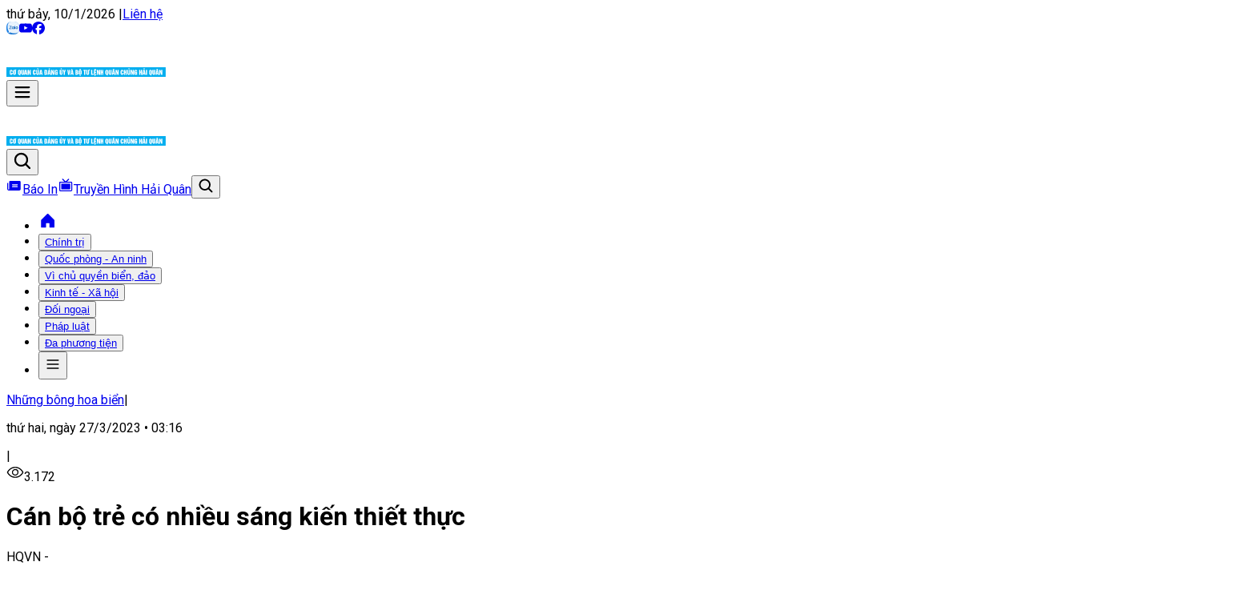

--- FILE ---
content_type: text/html; charset=utf-8
request_url: https://baohaiquanvietnam.vn/tin-tuc/can-bo-tre-co-nhieu-sang-kien-thiet-thuc
body_size: 56970
content:
<!DOCTYPE html><html lang="vi"><head><meta charSet="utf-8"/><meta name="viewport" content="width=device-width, initial-scale=1"/><link rel="stylesheet" href="/_next/static/css/7cb22232c2508700.css" data-precedence="next"/><link rel="stylesheet" href="/_next/static/css/4e198fa57a9a5fa7.css" data-precedence="next"/><link rel="stylesheet" href="/_next/static/css/715be398208dca58.css" data-precedence="next"/><link rel="preload" as="script" fetchPriority="low" href="/_next/static/chunks/webpack-eae611806105c0d1.js"/><script src="/_next/static/chunks/4bd1b696-5c8229ccc124324b.js" async=""></script><script src="/_next/static/chunks/1684-96b3becb25d056f5.js" async=""></script><script src="/_next/static/chunks/main-app-bcbaa03afa839fc7.js" async=""></script><script src="/_next/static/chunks/6042-3c3232a84deff2ef.js" async=""></script><script src="/_next/static/chunks/app/layout-1523fbb1facc3823.js" async=""></script><script src="/_next/static/chunks/8798-5d916093d226c91e.js" async=""></script><script src="/_next/static/chunks/app/error-849d71493aac1228.js" async=""></script><meta name="next-size-adjust" content=""/><title>Cán bộ trẻ có nhiều sáng kiến thiết thực</title><meta name="description" content="Chúng tôi gặp Đại úy Ngô Đức Anh, Phó Trạm trưởng Trạm 63, Trung tâm Bảo đảm kỹ thuật Vùng 3 Hải quân khi anh đang cùng cán bộ, nhân viên nâng cấp đạn ngư lô..."/><meta property="og:title" content="Cán bộ trẻ có nhiều sáng kiến thiết thực"/><meta property="og:description" content="Chúng tôi gặp Đại úy Ngô Đức Anh, Phó Trạm trưởng Trạm 63, Trung tâm Bảo đảm kỹ thuật Vùng 3 Hải quân khi anh đang cùng cán bộ, nhân viên nâng cấp đạn ngư lô..."/><meta property="og:image" content="https://baohaiquanvietnam.vn/_next/image?url=https://baohaiquanvietnam.vn/storage/users/user_6/N%C4%82M%202023/TH%C3%81NG%203-2023/27-3/BHB%20%281%29.jpg&amp;w=800&amp;q=75"/><meta name="twitter:card" content="summary_large_image"/><meta name="twitter:title" content="Cán bộ trẻ có nhiều sáng kiến thiết thực"/><meta name="twitter:description" content="Chúng tôi gặp Đại úy Ngô Đức Anh, Phó Trạm trưởng Trạm 63, Trung tâm Bảo đảm kỹ thuật Vùng 3 Hải quân khi anh đang cùng cán bộ, nhân viên nâng cấp đạn ngư lô..."/><meta name="twitter:image" content="https://baohaiquanvietnam.vn/_next/image?url=https://baohaiquanvietnam.vn/storage/users/user_6/N%C4%82M%202023/TH%C3%81NG%203-2023/27-3/BHB%20%281%29.jpg&amp;w=800&amp;q=75"/><link rel="icon" href="/favicon.ico" type="image/x-icon" sizes="21x32"/><link rel="icon" href="https://baohaiquanvietnam.vn/storage/favicon.ico"/><script>document.querySelectorAll('body link[rel="icon"], body link[rel="apple-touch-icon"]').forEach(el => document.head.appendChild(el))</script><script src="/_next/static/chunks/polyfills-42372ed130431b0a.js" noModule=""></script></head><body class="__variable_f4dfef __variable_512d71 __variable_f48bad antialiased"><div hidden=""><!--$--><!--/$--></div><div><!-- Google tag (gtag.js) -->
<script async src="https://www.googletagmanager.com/gtag/js?id=G-ZR0MP4K5V3"></script>
<script>
  window.dataLayer = window.dataLayer || [];
  function gtag(){dataLayer.push(arguments);}
  gtag('js', new Date());
  gtag('config', 'G-ZR0MP4K5V3');
</script></div><!--$?--><template id="B:0"></template><!--/$--><script src="/_next/static/chunks/webpack-eae611806105c0d1.js" async=""></script><div hidden id="S:0"><template id="P:1"></template><section class="Toastify" aria-live="polite" aria-atomic="false" aria-relevant="additions text" aria-label="Notifications Alt+T"></section></div><script>(self.__next_f=self.__next_f||[]).push([0])</script><script>self.__next_f.push([1,"1:\"$Sreact.fragment\"\n3:I[7555,[],\"\"]\n4:I[1295,[],\"\"]\n7:I[9665,[],\"OutletBoundary\"]\na:I[4911,[],\"AsyncMetadataOutlet\"]\nc:I[9665,[],\"ViewportBoundary\"]\ne:I[9665,[],\"MetadataBoundary\"]\n10:I[6614,[],\"\"]\n11:\"$Sreact.suspense\"\n12:I[4911,[],\"AsyncMetadata\"]\n:HL[\"/_next/static/media/30d74baa196fe88a-s.p.woff2\",\"font\",{\"crossOrigin\":\"\",\"type\":\"font/woff2\"}]\n:HL[\"/_next/static/media/47cbc4e2adbc5db9-s.p.woff2\",\"font\",{\"crossOrigin\":\"\",\"type\":\"font/woff2\"}]\n:HL[\"/_next/static/media/4ead58c4dcc3f285-s.p.woff2\",\"font\",{\"crossOrigin\":\"\",\"type\":\"font/woff2\"}]\n:HL[\"/_next/static/media/4f77bef990aad698-s.p.woff2\",\"font\",{\"crossOrigin\":\"\",\"type\":\"font/woff2\"}]\n:HL[\"/_next/static/media/d4548b25969cca89-s.p.woff2\",\"font\",{\"crossOrigin\":\"\",\"type\":\"font/woff2\"}]\n:HL[\"/_next/static/media/d9d2976f17f242c2-s.p.woff\",\"font\",{\"crossOrigin\":\"\",\"type\":\"font/woff\"}]\n:HL[\"/_next/static/media/eaead17c7dbfcd5d-s.p.woff2\",\"font\",{\"crossOrigin\":\"\",\"type\":\"font/woff2\"}]\n:HL[\"/_next/static/css/7cb22232c2508700.css\",\"style\"]\n:HL[\"/_next/static/css/4e198fa57a9a5fa7.css\",\"style\"]\n:HL[\"/_next/static/css/715be398208dca58.css\",\"style\"]\n0:{\"P\":null,\"b\":\"sEbcVxY0KQEnEAN8ENQzK\",\"p\":\"\",\"c\":[\"\",\"tin-tuc\",\"can-bo-tre-co-nhieu-sang-kien-thiet-thuc\"],\"i\":false,\"f\":[[[\"\",{\"children\":[\"tin-tuc\",{\"children\":[[\"slug\",\"can-bo-tre-co-nhieu-sang-kien-thiet-thuc\",\"d\"],{\"children\":[\"__PAGE__\",{}]}]}]},\"$undefined\",\"$undefined\",true],[\"\",[\"$\",\"$1\",\"c\",{\"children\":[[[\"$\",\"link\",\"0\",{\"rel\":\"stylesheet\",\"href\":\"/_next/static/css/7cb22232c2508700.css\",\"precedence\":\"next\",\"crossOrigin\":\"$undefined\",\"nonce\":\"$undefined\"}],[\"$\",\"link\",\"1\",{\"rel\":\"stylesheet\",\"href\":\"/_next/static/css/4e198fa57a9a5fa7.css\",\"precedence\":\"next\",\"crossOrigin\":\"$undefined\",\"nonce\":\"$undefined\"}],[\"$\",\"link\",\"2\",{\"rel\":\"stylesheet\",\"href\":\"/_next/static/css/715be398208dca58.css\",\"precedence\":\"next\",\"crossOrigin\":\"$undefined\",\"nonce\":\"$undefined\"}]],\"$L2\"]}],{\"children\":[\"tin-tuc\",[\"$\",\"$1\",\"c\",{\"children\":[null,[\"$\",\"$L3\",null,{\"parallelRouterKey\":\"children\",\"error\":\"$undefined\",\"errorStyles\":\"$undefin"])</script><script>self.__next_f.push([1,"ed\",\"errorScripts\":\"$undefined\",\"template\":[\"$\",\"$L4\",null,{}],\"templateStyles\":\"$undefined\",\"templateScripts\":\"$undefined\",\"notFound\":\"$undefined\",\"forbidden\":\"$undefined\",\"unauthorized\":\"$undefined\"}]]}],{\"children\":[[\"slug\",\"can-bo-tre-co-nhieu-sang-kien-thiet-thuc\",\"d\"],[\"$\",\"$1\",\"c\",{\"children\":[null,\"$L5\"]}],{\"children\":[\"__PAGE__\",[\"$\",\"$1\",\"c\",{\"children\":[\"$L6\",null,[\"$\",\"$L7\",null,{\"children\":[\"$L8\",\"$L9\",[\"$\",\"$La\",null,{\"promise\":\"$@b\"}]]}]]}],{},null,false]},null,false]},null,false]},null,false],[\"$\",\"$1\",\"h\",{\"children\":[null,[\"$\",\"$1\",\"S9y9keKzLTUe7fb5CWLGRv\",{\"children\":[[\"$\",\"$Lc\",null,{\"children\":\"$Ld\"}],[\"$\",\"meta\",null,{\"name\":\"next-size-adjust\",\"content\":\"\"}]]}],[\"$\",\"$Le\",null,{\"children\":\"$Lf\"}]]}],false]],\"m\":\"$undefined\",\"G\":[\"$10\",\"$undefined\"],\"s\":false,\"S\":false}\nf:[\"$\",\"div\",null,{\"hidden\":true,\"children\":[\"$\",\"$11\",null,{\"fallback\":null,\"children\":[\"$\",\"$L12\",null,{\"promise\":\"$@13\"}]}]}]\n9:null\nd:[[\"$\",\"meta\",\"0\",{\"charSet\":\"utf-8\"}],[\"$\",\"meta\",\"1\",{\"name\":\"viewport\",\"content\":\"width=device-width, initial-scale=1\"}]]\n8:null\n"])</script><script>self.__next_f.push([1,"14:I[7597,[\"6042\",\"static/chunks/6042-3c3232a84deff2ef.js\",\"7177\",\"static/chunks/app/layout-1523fbb1facc3823.js\"],\"default\"]\n15:I[1901,[\"8798\",\"static/chunks/8798-5d916093d226c91e.js\",\"8039\",\"static/chunks/app/error-849d71493aac1228.js\"],\"default\"]\n2:[\"$\",\"html\",null,{\"lang\":\"vi\",\"children\":[null,[\"$\",\"body\",null,{\"className\":\"__variable_f4dfef __variable_512d71 __variable_f48bad antialiased\",\"children\":[[\"$\",\"div\",null,{\"dangerouslySetInnerHTML\":{\"__html\":\"\u003c!-- Google tag (gtag.js) --\u003e\\r\\n\u003cscript async src=\\\"https://www.googletagmanager.com/gtag/js?id=G-ZR0MP4K5V3\\\"\u003e\u003c/script\u003e\\r\\n\u003cscript\u003e\\r\\n  window.dataLayer = window.dataLayer || [];\\r\\n  function gtag(){dataLayer.push(arguments);}\\r\\n  gtag('js', new Date());\\r\\n  gtag('config', 'G-ZR0MP4K5V3');\\r\\n\u003c/script\u003e\"}}],[\"$\",\"$L14\",null,{\"children\":[\"$\",\"$L3\",null,{\"parallelRouterKey\":\"children\",\"error\":\"$15\",\"errorStyles\":[],\"errorScripts\":[],\"template\":[\"$\",\"$L4\",null,{}],\"templateStyles\":\"$undefined\",\"templateScripts\":\"$undefined\",\"notFound\":[\"$L16\",[]],\"forbidden\":\"$undefined\",\"unauthorized\":\"$undefined\"}]}]]}]]}]\nb:{\"metadata\":[[\"$\",\"title\",\"0\",{\"children\":\"Cán bộ trẻ có nhiều sáng kiến thiết thực\"}],[\"$\",\"meta\",\"1\",{\"name\":\"description\",\"content\":\"Chúng tôi gặp Đại úy Ngô Đức Anh, Phó Trạm trưởng Trạm 63, Trung tâm Bảo đảm kỹ thuật Vùng 3 Hải quân khi anh đang cùng cán bộ, nhân viên nâng cấp đạn ngư lô...\"}],[\"$\",\"meta\",\"2\",{\"property\":\"og:title\",\"content\":\"Cán bộ trẻ có nhiều sáng kiến thiết thực\"}],[\"$\",\"meta\",\"3\",{\"property\":\"og:description\",\"content\":\"Chúng tôi gặp Đại úy Ngô Đức Anh, Phó Trạm trưởng Trạm 63, Trung tâm Bảo đảm kỹ thuật Vùng 3 Hải quân khi anh đang cùng cán bộ, nhân viên nâng cấp đạn ngư lô...\"}],[\"$\",\"meta\",\"4\",{\"property\":\"og:image\",\"content\":\"https://baohaiquanvietnam.vn/_next/image?url=https://baohaiquanvietnam.vn/storage/users/user_6/N%C4%82M%202023/TH%C3%81NG%203-2023/27-3/BHB%20%281%29.jpg\u0026w=800\u0026q=75\"}],[\"$\",\""])</script><script>self.__next_f.push([1,"meta\",\"5\",{\"name\":\"twitter:card\",\"content\":\"summary_large_image\"}],[\"$\",\"meta\",\"6\",{\"name\":\"twitter:title\",\"content\":\"Cán bộ trẻ có nhiều sáng kiến thiết thực\"}],[\"$\",\"meta\",\"7\",{\"name\":\"twitter:description\",\"content\":\"Chúng tôi gặp Đại úy Ngô Đức Anh, Phó Trạm trưởng Trạm 63, Trung tâm Bảo đảm kỹ thuật Vùng 3 Hải quân khi anh đang cùng cán bộ, nhân viên nâng cấp đạn ngư lô...\"}],[\"$\",\"meta\",\"8\",{\"name\":\"twitter:image\",\"content\":\"https://baohaiquanvietnam.vn/_next/image?url=https://baohaiquanvietnam.vn/storage/users/user_6/N%C4%82M%202023/TH%C3%81NG%203-2023/27-3/BHB%20%281%29.jpg\u0026w=800\u0026q=75\"}],[\"$\",\"link\",\"9\",{\"rel\":\"icon\",\"href\":\"/favicon.ico\",\"type\":\"image/x-icon\",\"sizes\":\"21x32\"}],[\"$\",\"link\",\"10\",{\"rel\":\"icon\",\"href\":\"https://baohaiquanvietnam.vn/storage/favicon.ico\"}]],\"error\":null,\"digest\":\"$undefined\"}\n13:{\"metadata\":\"$b:metadata\",\"error\":null,\"digest\":\"$undefined\"}\n"])</script><script>self.__next_f.push([1,"18:I[9266,[\"8798\",\"static/chunks/8798-5d916093d226c91e.js\",\"3464\",\"static/chunks/3464-7eba7f7f67c9da97.js\",\"5915\",\"static/chunks/5915-b37771f2970eb2f5.js\",\"1088\",\"static/chunks/1088-12fefcdb41d01df5.js\",\"7621\",\"static/chunks/7621-8d49016c265266c3.js\",\"6519\",\"static/chunks/6519-1181ed42b89a2aba.js\",\"3814\",\"static/chunks/3814-3ebc60a0c0445eee.js\",\"9718\",\"static/chunks/app/tin-tuc/%5Bslug%5D/layout-dd7be5cb883e1ee8.js\"],\"default\"]\n19:I[4493,[\"8798\",\"static/chunks/8798-5d916093d226c91e.js\",\"3464\",\"static/chunks/3464-7eba7f7f67c9da97.js\",\"5915\",\"static/chunks/5915-b37771f2970eb2f5.js\",\"1088\",\"static/chunks/1088-12fefcdb41d01df5.js\",\"7621\",\"static/chunks/7621-8d49016c265266c3.js\",\"6519\",\"static/chunks/6519-1181ed42b89a2aba.js\",\"3814\",\"static/chunks/3814-3ebc60a0c0445eee.js\",\"9718\",\"static/chunks/app/tin-tuc/%5Bslug%5D/layout-dd7be5cb883e1ee8.js\"],\"default\"]\n1a:I[6874,[\"8798\",\"static/chunks/8798-5d916093d226c91e.js\",\"3464\",\"static/chunks/3464-7eba7f7f67c9da97.js\",\"5915\",\"static/chunks/5915-b37771f2970eb2f5.js\",\"6766\",\"static/chunks/6766-07bdb2c8f3f7719a.js\",\"3947\",\"static/chunks/3947-409108d0189f71d7.js\",\"3205\",\"static/chunks/app/tin-tuc/%5Bslug%5D/page-2e184d4cc45a2f6c.js\"],\"\"]\n1b:I[3488,[\"8798\",\"static/chunks/8798-5d916093d226c91e.js\",\"3464\",\"static/chunks/3464-7eba7f7f67c9da97.js\",\"5915\",\"static/chunks/5915-b37771f2970eb2f5.js\",\"1088\",\"static/chunks/1088-12fefcdb41d01df5.js\",\"7621\",\"static/chunks/7621-8d49016c265266c3.js\",\"6519\",\"static/chunks/6519-1181ed42b89a2aba.js\",\"3814\",\"static/chunks/3814-3ebc60a0c0445eee.js\",\"9718\",\"static/chunks/app/tin-tuc/%5Bslug%5D/layout-dd7be5cb883e1ee8.js\"],\"default\"]\n"])</script><script>self.__next_f.push([1,"5:[\"$L17\",[\"$\",\"main\",null,{\"children\":[\"$\",\"$L3\",null,{\"parallelRouterKey\":\"children\",\"error\":\"$undefined\",\"errorStyles\":\"$undefined\",\"errorScripts\":\"$undefined\",\"template\":[\"$\",\"$L4\",null,{}],\"templateStyles\":\"$undefined\",\"templateScripts\":\"$undefined\",\"notFound\":\"$undefined\",\"forbidden\":\"$undefined\",\"unauthorized\":\"$undefined\"}]}],[[\"$\",\"$L18\",null,{}],[\"$\",\"footer\",null,{\"className\":\"bg-blue-50 pt-9 xl:pt-16\",\"children\":[\"$\",\"div\",null,{\"className\":\"container \",\"children\":[[\"$\",\"ul\",null,{\"className\":\"flex gap-4 flex-col md:hidden\",\"children\":[[\"$\",\"$L19\",\"130\",{\"category\":{\"id\":130,\"attributes\":{\"url\":\"/danh-muc?id=1\",\"id\":null,\"class\":null,\"rel\":\"dofollow\",\"icon\":null,\"target\":\"_self\",\"permission\":\"*\",\"category_id\":1,\"category_slug\":\"chinh-tri\",\"category_type\":\"post\"},\"position\":1,\"level\":0,\"parent_id\":0,\"name\":\"Chính trị\",\"childrens\":[{\"id\":131,\"attributes\":{\"url\":\"/danh-muc?id=2\",\"id\":null,\"class\":null,\"rel\":\"dofollow\",\"icon\":null,\"target\":\"_self\",\"permission\":\"*\",\"category_id\":2,\"category_slug\":\"tin-tuc-su-kien\",\"category_type\":\"post\"},\"position\":0,\"level\":1,\"parent_id\":130,\"name\":\"Tin tức - Sự kiện\"},{\"id\":157,\"attributes\":{\"url\":\"/danh-muc?id=40\",\"id\":null,\"class\":null,\"rel\":\"dofollow\",\"icon\":null,\"target\":\"_self\",\"permission\":\"*\",\"category_id\":40,\"category_slug\":\"bo-doi-cu-ho\",\"category_type\":\"post\"},\"position\":1,\"level\":1,\"parent_id\":130,\"name\":\"Bộ đội Cụ Hồ\"},{\"id\":158,\"attributes\":{\"url\":\"/danh-muc?id=41\",\"id\":null,\"class\":null,\"rel\":\"dofollow\",\"icon\":null,\"target\":\"_self\",\"permission\":\"*\",\"category_id\":41,\"category_slug\":\"bao-ve-nen-tang-tu-tuong-cua-dang\",\"category_type\":\"post\"},\"position\":2,\"level\":1,\"parent_id\":130,\"name\":\"Bảo vệ nền tảng tư tưởng của Đảng\"},{\"id\":193,\"attributes\":{\"url\":\"https://baohaiquanvietnam.vn/danh-muc/tien-toi-dai-hoi-xiv-cua-dang\",\"id\":null,\"class\":null,\"rel\":\"dofollow\",\"icon\":null,\"target\":\"_self\",\"permission\":\"*\",\"category_slug\":\"https://baohaiquanvietnam.vn/danh-muc/tien-toi-dai-hoi-xiv-cua-dang\"},\"position\":6,\"level\":1,\"parent_id\":130,\"name\":\"Tiến tới Đại hội XIV của Đảng\"}]}}],[\"$\",\"$L19\",\"154\",{\"category\":{\"id\":154,\"attributes\":{\"url\":\"/danh-muc?id=38\",\"id\":null,\"class\":null,\"rel\":\"dofollow\",\"icon\":null,\"target\":\"_self\",\"permission\":\"*\",\"category_id\":38,\"category_slug\":\"quoc-phong-an-ninh\",\"category_type\":\"post\"},\"position\":2,\"level\":0,\"parent_id\":0,\"name\":\"Quốc phòng - An ninh\",\"childrens\":[{\"id\":159,\"attributes\":{\"url\":\"/danh-muc?id=42\",\"id\":null,\"class\":null,\"rel\":\"dofollow\",\"icon\":null,\"target\":\"_self\",\"permission\":\"*\",\"category_id\":42,\"category_slug\":\"quan-su-quoc-phong\",\"category_type\":\"post\"},\"position\":0,\"level\":1,\"parent_id\":154,\"name\":\"Quân sự - Quốc phòng\"},{\"id\":160,\"attributes\":{\"url\":\"/danh-muc?id=43\",\"id\":null,\"class\":null,\"rel\":\"dofollow\",\"icon\":null,\"target\":\"_self\",\"permission\":\"*\",\"category_id\":43,\"category_slug\":\"hai-quan-chinh-quy-hien-dai\",\"category_type\":\"post\"},\"position\":1,\"level\":1,\"parent_id\":154,\"name\":\"Hải quân chính quy, hiện đại\"},{\"id\":188,\"attributes\":{\"url\":\"/danh-muc?id=52\",\"id\":null,\"class\":null,\"rel\":\"dofollow\",\"icon\":null,\"target\":\"_self\",\"permission\":\"*\",\"category_id\":52,\"category_slug\":\"an-ninh-bien-dao\",\"category_type\":\"post\"},\"position\":2,\"level\":1,\"parent_id\":154,\"name\":\"An ninh biển dảo\"},{\"id\":194,\"attributes\":{\"url\":\"https://baohaiquanvietnam.vn/danh-muc/80-nam-tong-tuyen-cu-bau-quoc-hoi-viet-nam\",\"id\":null,\"class\":null,\"rel\":\"dofollow\",\"icon\":null,\"target\":\"_self\",\"permission\":\"*\",\"category_slug\":\"https://baohaiquanvietnam.vn/danh-muc/80-nam-tong-tuyen-cu-bau-quoc-hoi-viet-nam\"},\"position\":7,\"level\":1,\"parent_id\":154,\"name\":\"80 năm tổng tuyển cử bầu Quốc hội Việt Nam\"}]}}],[\"$\",\"$L19\",\"127\",{\"category\":{\"id\":127,\"attributes\":{\"url\":\"/danh-muc?id=6\",\"id\":null,\"class\":null,\"rel\":\"dofollow\",\"icon\":null,\"target\":\"_self\",\"permission\":\"*\",\"category_id\":6,\"category_slug\":\"vi-chu-quyen-bien-dao\",\"category_type\":\"post\"},\"position\":3,\"level\":0,\"parent_id\":0,\"name\":\"Vì chủ quyền biển, đảo\",\"childrens\":[{\"id\":128,\"attributes\":{\"url\":\"/danh-muc?id=44\",\"id\":null,\"class\":null,\"rel\":\"dofollow\",\"icon\":null,\"target\":\"_self\",\"permission\":\"*\",\"category_id\":44,\"category_slug\":\"diem-tua-ngu-dan-vuon-khoi-bam-bien\",\"category_type\":\"post\"},\"position\":0,\"level\":1,\"parent_id\":127,\"name\":\"Điểm tựa ngư dân vươn khơi bám biển\"},{\"id\":129,\"attributes\":{\"url\":\"/danh-muc?id=7\",\"id\":null,\"class\":null,\"rel\":\"dofollow\",\"icon\":null,\"target\":\"_self\",\"permission\":\"*\",\"category_id\":7,\"category_slug\":\"chung-suc-bao-ve-chu-quyen-bien-dao\",\"category_type\":\"post\"},\"position\":1,\"level\":1,\"parent_id\":127,\"name\":\"Chung sức bảo vệ chủ quyền biển đảo\"}]}}],[\"$\",\"$L19\",\"167\",{\"category\":{\"id\":167,\"attributes\":{\"url\":\"/danh-muc?id=39\",\"id\":null,\"class\":null,\"rel\":\"dofollow\",\"icon\":null,\"target\":\"_self\",\"permission\":\"*\",\"category_id\":39,\"category_slug\":\"kinh-te-xa-hoi\",\"category_type\":\"post\"},\"position\":4,\"level\":0,\"parent_id\":0,\"name\":\"Kinh tế - Xã hội\",\"childrens\":[{\"id\":169,\"attributes\":{\"url\":\"/danh-muc?id=45\",\"id\":null,\"class\":null,\"rel\":\"dofollow\",\"icon\":null,\"target\":\"_self\",\"permission\":\"*\",\"category_id\":45,\"category_slug\":\"tin-tuc-su-kien\",\"category_type\":\"post\"},\"position\":0,\"level\":1,\"parent_id\":167,\"name\":\"Tin tức - Sự kiện\"},{\"id\":170,\"attributes\":{\"url\":\"/danh-muc?id=46\",\"id\":null,\"class\":null,\"rel\":\"dofollow\",\"icon\":null,\"target\":\"_self\",\"permission\":\"*\",\"category_id\":46,\"category_slug\":\"kinh-te-quoc-phong-bien-dao\",\"category_type\":\"post\"},\"position\":1,\"level\":1,\"parent_id\":167,\"name\":\"Kinh tế - Quốc phòng biển đảo\"},{\"id\":171,\"attributes\":{\"url\":\"/danh-muc?id=47\",\"id\":null,\"class\":null,\"rel\":\"dofollow\",\"icon\":null,\"target\":\"_self\",\"permission\":\"*\",\"category_id\":47,\"category_slug\":\"tu-dat-lien-den-hai-dao\",\"category_type\":\"post\"},\"position\":2,\"level\":1,\"parent_id\":167,\"name\":\"Từ đất liền đến hải đảo\"}]}}],[\"$\",\"$L19\",\"124\",{\"category\":{\"id\":124,\"attributes\":{\"url\":\"/danh-muc?id=9\",\"id\":null,\"class\":null,\"rel\":\"dofollow\",\"icon\":null,\"target\":\"_self\",\"permission\":\"*\",\"category_id\":9,\"category_slug\":\"doi-ngoai\",\"category_type\":\"post\"},\"position\":5,\"level\":0,\"parent_id\":0,\"name\":\"Đối ngoại\",\"childrens\":[{\"id\":125,\"attributes\":{\"url\":\"/danh-muc?id=10\",\"id\":null,\"class\":null,\"rel\":\"dofollow\",\"icon\":null,\"target\":\"_self\",\"permission\":\"*\",\"category_id\":10,\"category_slug\":\"doi-ngoai-quoc-phong\",\"category_type\":\"post\"},\"position\":0,\"level\":1,\"parent_id\":124,\"name\":\"Đối ngoại quốc phòng\"},{\"id\":126,\"attributes\":{\"url\":\"/danh-muc?id=11\",\"id\":null,\"class\":null,\"rel\":\"dofollow\",\"icon\":null,\"target\":\"_self\",\"permission\":\"*\",\"category_id\":11,\"category_slug\":\"hai-quan-nuoc-ngoai\",\"category_type\":\"post\"},\"position\":1,\"level\":1,\"parent_id\":124,\"name\":\"Hải quân nước ngoài\"}]}}],[\"$\",\"$L19\",\"121\",{\"category\":{\"id\":121,\"attributes\":{\"url\":\"/danh-muc?id=12\",\"id\":null,\"class\":null,\"rel\":\"dofollow\",\"icon\":null,\"target\":\"_self\",\"permission\":\"*\",\"category_id\":12,\"category_slug\":\"phap-luat\",\"category_type\":\"post\"},\"position\":6,\"level\":0,\"parent_id\":0,\"name\":\"Pháp luật\",\"childrens\":[{\"id\":122,\"attributes\":{\"url\":\"/danh-muc?id=14\",\"id\":null,\"class\":null,\"rel\":\"dofollow\",\"icon\":null,\"target\":\"_self\",\"permission\":\"*\",\"category_id\":14,\"category_slug\":\"tin-tuc-van-ban-phap-luat\",\"category_type\":\"post\"},\"position\":0,\"level\":1,\"parent_id\":121,\"name\":\"Tin tức-Văn bản pháp luật\"},{\"id\":123,\"attributes\":{\"url\":\"/danh-muc?id=13\",\"id\":null,\"class\":null,\"rel\":\"dofollow\",\"icon\":null,\"target\":\"_self\",\"permission\":\"*\",\"category_id\":13,\"category_slug\":\"tim-hieu-luat-bien\",\"category_type\":\"post\"},\"position\":1,\"level\":1,\"parent_id\":121,\"name\":\"Tìm hiểu luật biển\"},{\"id\":139,\"attributes\":{\"url\":\"/danh-muc?id=30\",\"id\":null,\"class\":null,\"rel\":\"dofollow\",\"icon\":null,\"target\":\"_self\",\"permission\":\"*\",\"category_id\":30,\"category_slug\":\"cau-chuyen-phap-luat\",\"category_type\":\"post\"},\"position\":2,\"level\":1,\"parent_id\":121,\"name\":\"Câu chuyện pháp luật\"}]}}],[\"$\",\"$L19\",\"166\",{\"category\":{\"id\":166,\"attributes\":{\"url\":\"/da-phuong-tien\",\"id\":null,\"class\":null,\"rel\":\"dofollow\",\"icon\":null,\"target\":\"_self\",\"permission\":\"*\",\"category_slug\":\"/da-phuong-tien\"},\"position\":7,\"level\":0,\"parent_id\":0,\"name\":\"Đa phương tiện\",\"childrens\":[{\"id\":172,\"attributes\":{\"url\":\"/longform\",\"id\":null,\"class\":null,\"rel\":\"dofollow\",\"icon\":null,\"target\":\"_self\",\"permission\":\"*\",\"category_slug\":\"/longform\"},\"position\":0,\"level\":1,\"parent_id\":166,\"name\":\"Longform\"},{\"id\":173,\"attributes\":{\"url\":\"/infographics\",\"id\":null,\"class\":null,\"rel\":\"dofollow\",\"icon\":null,\"target\":\"_self\",\"permission\":\"*\",\"category_slug\":\"/infographics\"},\"position\":1,\"level\":1,\"parent_id\":166,\"name\":\"Infographics\"},{\"id\":174,\"attributes\":{\"url\":\"/podcast\",\"id\":null,\"class\":null,\"rel\":\"dofollow\",\"icon\":null,\"target\":\"_self\",\"permission\":\"*\",\"category_slug\":\"/podcast\"},\"position\":2,\"level\":1,\"parent_id\":166,\"name\":\"Podcast\"},{\"id\":175,\"attributes\":{\"url\":\"/phong-su-anh\",\"id\":null,\"class\":null,\"rel\":\"dofollow\",\"icon\":null,\"target\":\"_self\",\"permission\":\"*\",\"category_slug\":\"/phong-su-anh\"},\"position\":3,\"level\":1,\"parent_id\":166,\"name\":\"Phóng sự ảnh\"},{\"id\":190,\"attributes\":{\"url\":\"/hai-quan-media\",\"id\":null,\"class\":null,\"rel\":\"dofollow\",\"icon\":null,\"target\":\"_self\",\"permission\":\"*\",\"category_slug\":\"/hai-quan-media\"},\"position\":4,\"level\":1,\"parent_id\":166,\"name\":\"Hải quân media\"},{\"id\":192,\"attributes\":{\"url\":\"/video-ngan\",\"id\":null,\"class\":null,\"rel\":\"dofollow\",\"icon\":null,\"target\":\"_self\",\"permission\":\"*\",\"category_slug\":\"/video-ngan\"},\"position\":5,\"level\":1,\"parent_id\":166,\"name\":\"Short Video\"}]}}],[\"$\",\"$L19\",\"117\",{\"category\":{\"id\":117,\"attributes\":{\"url\":\"/danh-muc?id=16\",\"id\":null,\"class\":null,\"rel\":\"dofollow\",\"icon\":null,\"target\":\"_self\",\"permission\":\"*\",\"category_id\":16,\"category_slug\":\"tam-tinh-linh-bien\",\"category_type\":\"post\"},\"position\":8,\"level\":0,\"parent_id\":0,\"name\":\"Tâm tình lính biển\",\"childrens\":[{\"id\":119,\"attributes\":{\"url\":\"/danh-muc?id=17\",\"id\":null,\"class\":null,\"rel\":\"dofollow\",\"icon\":null,\"target\":\"_self\",\"permission\":\"*\",\"category_id\":17,\"category_slug\":\"nhung-bong-hoa-bien\",\"category_type\":\"post\"},\"position\":0,\"level\":1,\"parent_id\":117,\"name\":\"Những bông hoa biển\"},{\"id\":120,\"attributes\":{\"url\":\"/danh-muc?id=18\",\"id\":null,\"class\":null,\"rel\":\"dofollow\",\"icon\":null,\"target\":\"_self\",\"permission\":\"*\",\"category_id\":18,\"category_slug\":\"hoi-am-ban-doc\",\"category_type\":\"post\"},\"position\":1,\"level\":1,\"parent_id\":117,\"name\":\"Hồi âm bạn đọc\"},{\"id\":161,\"attributes\":{\"url\":\"/danh-muc?id=16\",\"id\":null,\"class\":null,\"rel\":\"dofollow\",\"icon\":null,\"target\":\"_self\",\"permission\":\"*\",\"category_id\":16,\"category_slug\":\"tam-tinh-linh-bien\",\"category_type\":\"post\"},\"position\":2,\"level\":1,\"parent_id\":117,\"name\":\"Tâm tình lính biển\"}]}}],[\"$\",\"$L19\",\"176\",{\"category\":{\"id\":176,\"attributes\":{\"url\":\"/danh-muc?id=25\",\"id\":null,\"class\":null,\"rel\":\"dofollow\",\"icon\":null,\"target\":\"_self\",\"permission\":\"*\",\"category_id\":25,\"category_slug\":\"chuyen-muc-nghien-cuu-trao-doi\",\"category_type\":\"post\"},\"position\":9,\"level\":0,\"parent_id\":0,\"name\":\"Nghiên cứu - Trao đổi\",\"childrens\":[{\"id\":179,\"attributes\":{\"url\":\"/danh-muc?id=48\",\"id\":null,\"class\":null,\"rel\":\"dofollow\",\"icon\":null,\"target\":\"_self\",\"permission\":\"*\",\"category_id\":48,\"category_slug\":\"giao-duc-dao-tao\",\"category_type\":\"post\"},\"position\":0,\"level\":1,\"parent_id\":176,\"name\":\"Giáo dục - Đào tạo\"},{\"id\":180,\"attributes\":{\"url\":\"/danh-muc?id=49\",\"id\":null,\"class\":null,\"rel\":\"dofollow\",\"icon\":null,\"target\":\"_self\",\"permission\":\"*\",\"category_id\":49,\"category_slug\":\"khoa-hoc-cong-nghe\",\"category_type\":\"post\"},\"position\":1,\"level\":1,\"parent_id\":176,\"name\":\"Khoa học công nghệ\"},{\"id\":181,\"attributes\":{\"url\":\"/danh-muc?id=26\",\"id\":null,\"class\":null,\"rel\":\"dofollow\",\"icon\":null,\"target\":\"_self\",\"permission\":\"*\",\"category_id\":26,\"category_slug\":\"nguoi-di-bien-can-biet\",\"category_type\":\"post\"},\"position\":2,\"level\":1,\"parent_id\":176,\"name\":\"Người đi biển cần biết\"},{\"id\":182,\"attributes\":{\"url\":\"/danh-muc?id=51\",\"id\":null,\"class\":null,\"rel\":\"dofollow\",\"icon\":null,\"target\":\"_self\",\"permission\":\"*\",\"category_id\":51,\"category_slug\":\"chuyen-doi-so\",\"category_type\":\"post\"},\"position\":3,\"level\":1,\"parent_id\":176,\"name\":\"Chuyển đổi số\"}]}}],[\"$\",\"$L19\",\"177\",{\"category\":{\"id\":177,\"attributes\":{\"url\":\"/danh-muc?id=19\",\"id\":null,\"class\":null,\"rel\":\"dofollow\",\"icon\":null,\"target\":\"_self\",\"permission\":\"*\",\"category_id\":19,\"category_slug\":\"van-hoa-the-thao\",\"category_type\":\"post\"},\"position\":12,\"level\":0,\"parent_id\":0,\"name\":\"Văn hoá - Thể thao\",\"childrens\":[{\"id\":183,\"attributes\":{\"url\":\"/danh-muc?id=20\",\"id\":null,\"class\":null,\"rel\":\"dofollow\",\"icon\":null,\"target\":\"_self\",\"permission\":\"*\",\"category_id\":20,\"category_slug\":\"van-hoc-nghe-thuat\",\"category_type\":\"post\"},\"position\":0,\"level\":1,\"parent_id\":177,\"name\":\"Văn học - Nghệ thuật\"},{\"id\":184,\"attributes\":{\"url\":\"/danh-muc?id=21\",\"id\":null,\"class\":null,\"rel\":\"dofollow\",\"icon\":null,\"target\":\"_self\",\"permission\":\"*\",\"category_id\":21,\"category_slug\":\"tin-the-thao\",\"category_type\":\"post\"},\"position\":1,\"level\":1,\"parent_id\":177,\"name\":\"Tin thể thao\"},{\"id\":185,\"attributes\":{\"url\":\"/danh-muc?id=22\",\"id\":null,\"class\":null,\"rel\":\"dofollow\",\"icon\":null,\"target\":\"_self\",\"permission\":\"*\",\"category_id\":22,\"category_slug\":\"nu-cuoi-linh-bien\",\"category_type\":\"post\"},\"position\":2,\"level\":1,\"parent_id\":177,\"name\":\"Nụ cười lính biển\"},{\"id\":186,\"attributes\":{\"url\":\"/danh-muc?id=23\",\"id\":null,\"class\":null,\"rel\":\"dofollow\",\"icon\":null,\"target\":\"_self\",\"permission\":\"*\",\"category_id\":23,\"category_slug\":\"bien-dao-viet-nam\",\"category_type\":\"post\"},\"position\":3,\"level\":1,\"parent_id\":177,\"name\":\"Biển đảo Việt Nam\"}]}}],[\"$\",\"$L19\",\"178\",{\"category\":{\"id\":178,\"attributes\":{\"url\":\"/danh-muc?id=24\",\"id\":null,\"class\":null,\"rel\":\"dofollow\",\"icon\":null,\"target\":\"_self\",\"permission\":\"*\",\"category_id\":24,\"category_slug\":\"lich-su-hai-quan-ndvn\",\"category_type\":\"post\"},\"position\":13,\"level\":0,\"parent_id\":0,\"name\":\"Lịch sử Hải quân\",\"childrens\":[]}}]]}],[\"$\",\"ul\",null,{\"className\":\"hidden md:grid grid-cols-3 lg:grid-cols-4 xl:grid-cols-5 gap-x-6 gap-y-10 pb-16\",\"children\":[[\"$\",\"li\",\"130\",{\"children\":[[\"$\",\"$L1a\",null,{\"href\":\"/danh-muc/chinh-tri\",\"className\":\"text-lg uppercase font-semibold text-gray-900 leading-[150%] tracking-[-1%]\",\"children\":\"Chính trị\"}],[\"$\",\"ul\",null,{\"className\":\"mt-2 flex flex-col gap-3\",\"children\":[[\"$\",\"li\",\"131\",{\"children\":[\"$\",\"$L1a\",null,{\"className\":\"text-gray-900 text-[15px] leading-[150%] tracking-[0%] font-normal\",\"href\":\"/danh-muc/tin-tuc-su-kien\",\"children\":\"Tin tức - Sự kiện\"}]}],[\"$\",\"li\",\"157\",{\"children\":[\"$\",\"$L1a\",null,{\"className\":\"text-gray-900 text-[15px] leading-[150%] tracking-[0%] font-normal\",\"href\":\"/danh-muc/bo-doi-cu-ho\",\"children\":\"Bộ đội Cụ Hồ\"}]}],[\"$\",\"li\",\"158\",{\"children\":[\"$\",\"$L1a\",null,{\"className\":\"text-gray-900 text-[15px] leading-[150%] tracking-[0%] font-normal\",\"href\":\"/danh-muc/bao-ve-nen-tang-tu-tuong-cua-dang\",\"children\":\"Bảo vệ nền tảng tư tưởng của Đảng\"}]}],[\"$\",\"li\",\"193\",{\"children\":[\"$\",\"$L1a\",null,{\"className\":\"text-gray-900 text-[15px] leading-[150%] tracking-[0%] font-normal\",\"href\":\"/danh-muc/https://baohaiquanvietnam.vn/danh-muc/tien-toi-dai-hoi-xiv-cua-dang\",\"children\":\"Tiến tới Đại hội XIV của Đảng\"}]}]]}]]}],[\"$\",\"li\",\"154\",{\"children\":[[\"$\",\"$L1a\",null,{\"href\":\"/danh-muc/quoc-phong-an-ninh\",\"className\":\"text-lg uppercase font-semibold text-gray-900 leading-[150%] tracking-[-1%]\",\"children\":\"Quốc phòng - An ninh\"}],[\"$\",\"ul\",null,{\"className\":\"mt-2 flex flex-col gap-3\",\"children\":[[\"$\",\"li\",\"159\",{\"children\":[\"$\",\"$L1a\",null,{\"className\":\"text-gray-900 text-[15px] leading-[150%] tracking-[0%] font-normal\",\"href\":\"/danh-muc/quan-su-quoc-phong\",\"children\":\"Quân sự - Quốc phòng\"}]}],[\"$\",\"li\",\"160\",{\"children\":[\"$\",\"$L1a\",null,{\"className\":\"text-gray-900 text-[15px] leading-[150%] tracking-[0%] font-normal\",\"href\":\"/danh-muc/hai-quan-chinh-quy-hien-dai\",\"children\":\"Hải quân chính quy, hiện đại\"}]}],[\"$\",\"li\",\"188\",{\"children\":[\"$\",\"$L1a\",null,{\"className\":\"text-gray-900 text-[15px] leading-[150%] tracking-[0%] font-normal\",\"href\":\"/danh-muc/an-ninh-bien-dao\",\"children\":\"An ninh biển dảo\"}]}],[\"$\",\"li\",\"194\",{\"children\":[\"$\",\"$L1a\",null,{\"className\":\"text-gray-900 text-[15px] leading-[150%] tracking-[0%] font-normal\",\"href\":\"/danh-muc/https://baohaiquanvietnam.vn/danh-muc/80-nam-tong-tuyen-cu-bau-quoc-hoi-viet-nam\",\"children\":\"80 năm tổng tuyển cử bầu Quốc hội Việt Nam\"}]}]]}]]}],[\"$\",\"li\",\"127\",{\"children\":[[\"$\",\"$L1a\",null,{\"href\":\"/danh-muc/vi-chu-quyen-bien-dao\",\"className\":\"text-lg uppercase font-semibold text-gray-900 leading-[150%] tracking-[-1%]\",\"children\":\"Vì chủ quyền biển, đảo\"}],[\"$\",\"ul\",null,{\"className\":\"mt-2 flex flex-col gap-3\",\"children\":[[\"$\",\"li\",\"128\",{\"children\":[\"$\",\"$L1a\",null,{\"className\":\"text-gray-900 text-[15px] leading-[150%] tracking-[0%] font-normal\",\"href\":\"/danh-muc/diem-tua-ngu-dan-vuon-khoi-bam-bien\",\"children\":\"Điểm tựa ngư dân vươn khơi bám biển\"}]}],[\"$\",\"li\",\"129\",{\"children\":[\"$\",\"$L1a\",null,{\"className\":\"text-gray-900 text-[15px] leading-[150%] tracking-[0%] font-normal\",\"href\":\"/danh-muc/chung-suc-bao-ve-chu-quyen-bien-dao\",\"children\":\"Chung sức bảo vệ chủ quyền biển đảo\"}]}]]}]]}],[\"$\",\"li\",\"167\",{\"children\":[[\"$\",\"$L1a\",null,{\"href\":\"/danh-muc/kinh-te-xa-hoi\",\"className\":\"text-lg uppercase font-semibold text-gray-900 leading-[150%] tracking-[-1%]\",\"children\":\"Kinh tế - Xã hội\"}],[\"$\",\"ul\",null,{\"className\":\"mt-2 flex flex-col gap-3\",\"children\":[[\"$\",\"li\",\"169\",{\"children\":[\"$\",\"$L1a\",null,{\"className\":\"text-gray-900 text-[15px] leading-[150%] tracking-[0%] font-normal\",\"href\":\"/danh-muc/tin-tuc-su-kien\",\"children\":\"Tin tức - Sự kiện\"}]}],[\"$\",\"li\",\"170\",{\"children\":[\"$\",\"$L1a\",null,{\"className\":\"text-gray-900 text-[15px] leading-[150%] tracking-[0%] font-normal\",\"href\":\"/danh-muc/kinh-te-quoc-phong-bien-dao\",\"children\":\"Kinh tế - Quốc phòng biển đảo\"}]}],[\"$\",\"li\",\"171\",{\"children\":[\"$\",\"$L1a\",null,{\"className\":\"text-gray-900 text-[15px] leading-[150%] tracking-[0%] font-normal\",\"href\":\"/danh-muc/tu-dat-lien-den-hai-dao\",\"children\":\"Từ đất liền đến hải đảo\"}]}]]}]]}],[\"$\",\"li\",\"124\",{\"children\":[[\"$\",\"$L1a\",null,{\"href\":\"/danh-muc/doi-ngoai\",\"className\":\"text-lg uppercase font-semibold text-gray-900 leading-[150%] tracking-[-1%]\",\"children\":\"Đối ngoại\"}],[\"$\",\"ul\",null,{\"className\":\"mt-2 flex flex-col gap-3\",\"children\":[[\"$\",\"li\",\"125\",{\"children\":[\"$\",\"$L1a\",null,{\"className\":\"text-gray-900 text-[15px] leading-[150%] tracking-[0%] font-normal\",\"href\":\"/danh-muc/doi-ngoai-quoc-phong\",\"children\":\"Đối ngoại quốc phòng\"}]}],[\"$\",\"li\",\"126\",{\"children\":[\"$\",\"$L1a\",null,{\"className\":\"text-gray-900 text-[15px] leading-[150%] tracking-[0%] font-normal\",\"href\":\"/danh-muc/hai-quan-nuoc-ngoai\",\"children\":\"Hải quân nước ngoài\"}]}]]}]]}],[\"$\",\"li\",\"121\",{\"children\":[[\"$\",\"$L1a\",null,{\"href\":\"/danh-muc/phap-luat\",\"className\":\"text-lg uppercase font-semibold text-gray-900 leading-[150%] tracking-[-1%]\",\"children\":\"Pháp luật\"}],[\"$\",\"ul\",null,{\"className\":\"mt-2 flex flex-col gap-3\",\"children\":[[\"$\",\"li\",\"122\",{\"children\":[\"$\",\"$L1a\",null,{\"className\":\"text-gray-900 text-[15px] leading-[150%] tracking-[0%] font-normal\",\"href\":\"/danh-muc/tin-tuc-van-ban-phap-luat\",\"children\":\"Tin tức-Văn bản pháp luật\"}]}],[\"$\",\"li\",\"123\",{\"children\":[\"$\",\"$L1a\",null,{\"className\":\"text-gray-900 text-[15px] leading-[150%] tracking-[0%] font-normal\",\"href\":\"/danh-muc/tim-hieu-luat-bien\",\"children\":\"Tìm hiểu luật biển\"}]}],[\"$\",\"li\",\"139\",{\"children\":[\"$\",\"$L1a\",null,{\"className\":\"text-gray-900 text-[15px] leading-[150%] tracking-[0%] font-normal\",\"href\":\"/danh-muc/cau-chuyen-phap-luat\",\"children\":\"Câu chuyện pháp luật\"}]}]]}]]}],[\"$\",\"li\",\"166\",{\"children\":[[\"$\",\"$L1a\",null,{\"href\":\"/danh-muc//da-phuong-tien\",\"className\":\"text-lg uppercase font-semibold text-gray-900 leading-[150%] tracking-[-1%]\",\"children\":\"Đa phương tiện\"}],[\"$\",\"ul\",null,{\"className\":\"mt-2 flex flex-col gap-3\",\"children\":[[\"$\",\"li\",\"172\",{\"children\":[\"$\",\"$L1a\",null,{\"className\":\"text-gray-900 text-[15px] leading-[150%] tracking-[0%] font-normal\",\"href\":\"/danh-muc//longform\",\"children\":\"Longform\"}]}],[\"$\",\"li\",\"173\",{\"children\":[\"$\",\"$L1a\",null,{\"className\":\"text-gray-900 text-[15px] leading-[150%] tracking-[0%] font-normal\",\"href\":\"/danh-muc//infographics\",\"children\":\"Infographics\"}]}],[\"$\",\"li\",\"174\",{\"children\":[\"$\",\"$L1a\",null,{\"className\":\"text-gray-900 text-[15px] leading-[150%] tracking-[0%] font-normal\",\"href\":\"/danh-muc//podcast\",\"children\":\"Podcast\"}]}],[\"$\",\"li\",\"175\",{\"children\":[\"$\",\"$L1a\",null,{\"className\":\"text-gray-900 text-[15px] leading-[150%] tracking-[0%] font-normal\",\"href\":\"/danh-muc//phong-su-anh\",\"children\":\"Phóng sự ảnh\"}]}],[\"$\",\"li\",\"190\",{\"children\":[\"$\",\"$L1a\",null,{\"className\":\"text-gray-900 text-[15px] leading-[150%] tracking-[0%] font-normal\",\"href\":\"/danh-muc//hai-quan-media\",\"children\":\"Hải quân media\"}]}],[\"$\",\"li\",\"192\",{\"children\":[\"$\",\"$L1a\",null,{\"className\":\"text-gray-900 text-[15px] leading-[150%] tracking-[0%] font-normal\",\"href\":\"/danh-muc//video-ngan\",\"children\":\"Short Video\"}]}]]}]]}],[\"$\",\"li\",\"117\",{\"children\":[[\"$\",\"$L1a\",null,{\"href\":\"/danh-muc/tam-tinh-linh-bien\",\"className\":\"text-lg uppercase font-semibold text-gray-900 leading-[150%] tracking-[-1%]\",\"children\":\"Tâm tình lính biển\"}],[\"$\",\"ul\",null,{\"className\":\"mt-2 flex flex-col gap-3\",\"children\":[[\"$\",\"li\",\"119\",{\"children\":[\"$\",\"$L1a\",null,{\"className\":\"text-gray-900 text-[15px] leading-[150%] tracking-[0%] font-normal\",\"href\":\"/danh-muc/nhung-bong-hoa-bien\",\"children\":\"Những bông hoa biển\"}]}],[\"$\",\"li\",\"120\",{\"children\":[\"$\",\"$L1a\",null,{\"className\":\"text-gray-900 text-[15px] leading-[150%] tracking-[0%] font-normal\",\"href\":\"/danh-muc/hoi-am-ban-doc\",\"children\":\"Hồi âm bạn đọc\"}]}],[\"$\",\"li\",\"161\",{\"children\":[\"$\",\"$L1a\",null,{\"className\":\"text-gray-900 text-[15px] leading-[150%] tracking-[0%] font-normal\",\"href\":\"/danh-muc/tam-tinh-linh-bien\",\"children\":\"Tâm tình lính biển\"}]}]]}]]}],[\"$\",\"li\",\"176\",{\"children\":[[\"$\",\"$L1a\",null,{\"href\":\"/danh-muc/chuyen-muc-nghien-cuu-trao-doi\",\"className\":\"text-lg uppercase font-semibold text-gray-900 leading-[150%] tracking-[-1%]\",\"children\":\"Nghiên cứu - Trao đổi\"}],[\"$\",\"ul\",null,{\"className\":\"mt-2 flex flex-col gap-3\",\"children\":[[\"$\",\"li\",\"179\",{\"children\":[\"$\",\"$L1a\",null,{\"className\":\"text-gray-900 text-[15px] leading-[150%] tracking-[0%] font-normal\",\"href\":\"/danh-muc/giao-duc-dao-tao\",\"children\":\"Giáo dục - Đào tạo\"}]}],[\"$\",\"li\",\"180\",{\"children\":[\"$\",\"$L1a\",null,{\"className\":\"text-gray-900 text-[15px] leading-[150%] tracking-[0%] font-normal\",\"href\":\"/danh-muc/khoa-hoc-cong-nghe\",\"children\":\"Khoa học công nghệ\"}]}],[\"$\",\"li\",\"181\",{\"children\":[\"$\",\"$L1a\",null,{\"className\":\"text-gray-900 text-[15px] leading-[150%] tracking-[0%] font-normal\",\"href\":\"/danh-muc/nguoi-di-bien-can-biet\",\"children\":\"Người đi biển cần biết\"}]}],[\"$\",\"li\",\"182\",{\"children\":[\"$\",\"$L1a\",null,{\"className\":\"text-gray-900 text-[15px] leading-[150%] tracking-[0%] font-normal\",\"href\":\"/danh-muc/chuyen-doi-so\",\"children\":\"Chuyển đổi số\"}]}]]}]]}],[\"$\",\"li\",\"177\",{\"children\":[[\"$\",\"$L1a\",null,{\"href\":\"/danh-muc/van-hoa-the-thao\",\"className\":\"text-lg uppercase font-semibold text-gray-900 leading-[150%] tracking-[-1%]\",\"children\":\"Văn hoá - Thể thao\"}],[\"$\",\"ul\",null,{\"className\":\"mt-2 flex flex-col gap-3\",\"children\":[[\"$\",\"li\",\"183\",{\"children\":[\"$\",\"$L1a\",null,{\"className\":\"text-gray-900 text-[15px] leading-[150%] tracking-[0%] font-normal\",\"href\":\"/danh-muc/van-hoc-nghe-thuat\",\"children\":\"Văn học - Nghệ thuật\"}]}],[\"$\",\"li\",\"184\",{\"children\":[\"$\",\"$L1a\",null,{\"className\":\"text-gray-900 text-[15px] leading-[150%] tracking-[0%] font-normal\",\"href\":\"/danh-muc/tin-the-thao\",\"children\":\"Tin thể thao\"}]}],[\"$\",\"li\",\"185\",{\"children\":[\"$\",\"$L1a\",null,{\"className\":\"text-gray-900 text-[15px] leading-[150%] tracking-[0%] font-normal\",\"href\":\"/danh-muc/nu-cuoi-linh-bien\",\"children\":\"Nụ cười lính biển\"}]}],[\"$\",\"li\",\"186\",{\"children\":[\"$\",\"$L1a\",null,{\"className\":\"text-gray-900 text-[15px] leading-[150%] tracking-[0%] font-normal\",\"href\":\"/danh-muc/bien-dao-viet-nam\",\"children\":\"Biển đảo Việt Nam\"}]}]]}]]}],[\"$\",\"li\",\"178\",{\"children\":[[\"$\",\"$L1a\",null,{\"href\":\"/danh-muc/lich-su-hai-quan-ndvn\",\"className\":\"text-lg uppercase font-semibold text-gray-900 leading-[150%] tracking-[-1%]\",\"children\":\"Lịch sử Hải quân\"}],[\"$\",\"ul\",null,{\"className\":\"mt-2 flex flex-col gap-3\",\"children\":[]}]]}]]}],[\"$\",\"div\",null,{\"className\":\"pt-7 pb-7 md:border-t border-blue-200\",\"children\":[[\"$\",\"$L1a\",null,{\"href\":\"/\",\"children\":[\"$\",\"img\",null,{\"src\":\"/red-logo.svg\",\"alt\":\"Logo\",\"className\":\"w-[212px] mx-auto xl:hidden\"}]}],[\"$\",\"table\",null,{\"className\":\"mt-8 md:hidden\",\"children\":[\"$\",\"tbody\",null,{\"children\":[[\"$\",\"tr\",\"total_editor\",{\"children\":[[\"$\",\"td\",null,{\"className\":\"pe-2 py-2 flex items-start\",\"children\":[\"$\",\"span\",null,{\"className\":\"whitespace-nowrap text-[13px] font-medium leading-[150%] tracking-[-1%] text-gray-900\",\"children\":\"Tổng biên tập\"}]}],[\"$\",\"td\",null,{\"className\":\"text-[#5D5D5D] text-[13px] leading-[150%] tracking-[0%] py-2 text-xsm\",\"children\":\"Đại tá CAO VĂN DÂN\"}]]}],[\"$\",\"tr\",\"deputy_editor\",{\"children\":[[\"$\",\"td\",null,{\"className\":\"pe-2 py-2 flex items-start\",\"children\":[\"$\",\"span\",null,{\"className\":\"whitespace-nowrap text-[13px] font-medium leading-[150%] tracking-[-1%] text-gray-900\",\"children\":\"Phó tổng biên tập\"}]}],[\"$\",\"td\",null,{\"className\":\"text-[#5D5D5D] text-[13px] leading-[150%] tracking-[0%] py-2 text-xsm\",\"children\":\"Thượng tá NGUYỄN TRỌNG THIẾT\"}]]}],[\"$\",\"tr\",\"license_number\",{\"children\":[[\"$\",\"td\",null,{\"className\":\"pe-2 py-2 flex items-start\",\"children\":[\"$\",\"span\",null,{\"className\":\"whitespace-nowrap text-[13px] font-medium leading-[150%] tracking-[-1%] text-gray-900\",\"children\":\"Giấy phép số\"}]}],[\"$\",\"td\",null,{\"className\":\"text-[#5D5D5D] text-[13px] leading-[150%] tracking-[0%] py-2\",\"children\":\"Giấy phép số: 288/GP-BTTTT ngày 10 - 06 - 2022\"}]]}],[\"$\",\"tr\",\"main_office\",{\"children\":[[\"$\",\"td\",null,{\"className\":\"pe-2 py-2 flex items-start\",\"children\":[\"$\",\"span\",null,{\"className\":\"whitespace-nowrap text-[13px] font-medium leading-[150%] tracking-[-1%] text-gray-900\",\"children\":\"Trụ sở chính\"}]}],[\"$\",\"td\",null,{\"className\":\"text-[#5D5D5D] text-[13px] leading-[150%] tracking-[0%] py-2\",\"children\":\"Số 3B, Trần Hưng Đạo, phường Hồng Bàng, thành phố Hải Phòng\"}]]}],[\"$\",\"tr\",\"contact\",{\"children\":[[\"$\",\"td\",null,{\"className\":\"pe-2 py-2 flex items-start\",\"children\":[\"$\",\"span\",null,{\"className\":\"whitespace-nowrap text-[13px] font-medium leading-[150%] tracking-[-1%] text-gray-900\",\"children\":\"Liên hệ\"}]}],[\"$\",\"td\",null,{\"className\":\"text-[#5D5D5D] text-[13px] leading-[150%] tracking-[0%] py-2\",\"children\":\"069815562 - 02253747490\\nbhqdt@baohaiquanvietnam.vn\"}]]}]]}]}],[\"$\",\"div\",null,{\"className\":\"md:grid grid-cols-3 lg:grid-cols-4 xl:grid-cols-5 lg:grid-rows-2 pt-7 gap-4 hidden\",\"children\":[[\"$\",\"$L1a\",null,{\"href\":\"/\",\"className\":\"hidden xl:block row-span-2\",\"children\":[\"$\",\"img\",null,{\"src\":\"/red-logo.svg\",\"alt\":\"Logo\",\"className\":\"w-[212px]\"}]}],[[\"$\",\"div\",\"total_editor\",{\"className\":\"flex flex-col gap-2\",\"children\":[[\"$\",\"span\",null,{\"className\":\"text-[13px] font-medium leading-[150%] tracking-[-1%] text-gray-900\",\"children\":\"Tổng biên tập\"}],[\"$\",\"span\",null,{\"className\":\"text-[#5D5D5D] text-[13px] leading-[150%] tracking-[0%] text-xsm\",\"children\":\"Đại tá CAO VĂN DÂN\"}]]}],[\"$\",\"div\",\"deputy_editor\",{\"className\":\"flex flex-col gap-2 md:col-start-1 md:row-start-2 xl:col-start-2\",\"children\":[[\"$\",\"span\",null,{\"className\":\"text-[13px] font-medium leading-[150%] tracking-[-1%] text-gray-900\",\"children\":\"Phó tổng biên tập\"}],[\"$\",\"span\",null,{\"className\":\"text-[#5D5D5D] text-[13px] leading-[150%] tracking-[0%] text-xsm\",\"children\":\"Thượng tá NGUYỄN TRỌNG THIẾT\"}]]}],[\"$\",\"div\",\"license_number\",{\"className\":\"flex flex-col gap-2\",\"children\":[[\"$\",\"span\",null,{\"className\":\"text-[13px] font-medium leading-[150%] tracking-[-1%] text-gray-900\",\"children\":\"Giấy phép số\"}],[\"$\",\"span\",null,{\"className\":\"text-[#5D5D5D] text-[13px] leading-[150%] tracking-[0%]\",\"children\":\"Giấy phép số: 288/GP-BTTTT ngày 10 - 06 - 2022\"}]]}],[\"$\",\"div\",\"main_office\",{\"className\":\"flex flex-col gap-2\",\"children\":[[\"$\",\"span\",null,{\"className\":\"text-[13px] font-medium leading-[150%] tracking-[-1%] text-gray-900\",\"children\":\"Trụ sở chính\"}],[\"$\",\"span\",null,{\"className\":\"text-[#5D5D5D] text-[13px] leading-[150%] tracking-[0%]\",\"children\":\"Số 3B, Trần Hưng Đạo, phường Hồng Bàng, thành phố Hải Phòng\"}]]}],[\"$\",\"div\",\"contact\",{\"className\":\"flex flex-col gap-2\",\"children\":[[\"$\",\"span\",null,{\"className\":\"text-[13px] font-medium leading-[150%] tracking-[-1%] text-gray-900\",\"children\":\"Liên hệ\"}],[\"$\",\"span\",null,{\"className\":\"text-[#5D5D5D] text-[13px] leading-[150%] tracking-[0%]\",\"children\":\"069815562 - 02253747490\\nbhqdt@baohaiquanvietnam.vn\"}]]}]],[\"$\",\"div\",null,{\"className\":\"flex gap-1 lg:row-start-2 lg:col-start-4 xl:col-start-5\",\"children\":[[\"$\",\"$L1a\",\"0\",{\"href\":\"https://zalo.me/3836064789558088202\",\"target\":\"_blank\",\"className\":\"size-7 rounded-full\",\"children\":[\"$\",\"img\",null,{\"src\":\"/icon/zalo-icon.svg\",\"alt\":\"Zalo\",\"className\":\"size-full object-cover\"}]}],[\"$\",\"$L1a\",\"1\",{\"href\":\"https://www.facebook.com/share/1F9yd7moaz/?mibextid=wwXIfr\",\"target\":\"_blank\",\"className\":\"size-7 rounded-full\",\"children\":[\"$\",\"img\",null,{\"src\":\"/icon/facebook-icon.svg\",\"alt\":\"Facebook\",\"className\":\"size-full object-cover\"}]}],[\"$\",\"$L1a\",\"2\",{\"href\":\"https://www.youtube.com/@BáoHảiQuânViệtNam\",\"target\":\"_blank\",\"className\":\"size-7 rounded-full\",\"children\":[\"$\",\"img\",null,{\"src\":\"/icon/youtube-icon.svg\",\"alt\":\"Youtube\",\"className\":\"size-full object-cover\"}]}]]}]]}]]}]]}]}]],[\"$\",\"$L1b\",null,{}]]\n"])</script><script>self.__next_f.push([1,"1c:I[5265,[\"8798\",\"static/chunks/8798-5d916093d226c91e.js\",\"3464\",\"static/chunks/3464-7eba7f7f67c9da97.js\",\"5915\",\"static/chunks/5915-b37771f2970eb2f5.js\",\"1088\",\"static/chunks/1088-12fefcdb41d01df5.js\",\"7621\",\"static/chunks/7621-8d49016c265266c3.js\",\"6519\",\"static/chunks/6519-1181ed42b89a2aba.js\",\"3814\",\"static/chunks/3814-3ebc60a0c0445eee.js\",\"9718\",\"static/chunks/app/tin-tuc/%5Bslug%5D/layout-dd7be5cb883e1ee8.js\"],\"Sheet\"]\n1d:I[5265,[\"8798\",\"static/chunks/8798-5d916093d226c91e.js\",\"3464\",\"static/chunks/3464-7eba7f7f67c9da97.js\",\"5915\",\"static/chunks/5915-b37771f2970eb2f5.js\",\"1088\",\"static/chunks/1088-12fefcdb41d01df5.js\",\"7621\",\"static/chunks/7621-8d49016c265266c3.js\",\"6519\",\"static/chunks/6519-1181ed42b89a2aba.js\",\"3814\",\"static/chunks/3814-3ebc60a0c0445eee.js\",\"9718\",\"static/chunks/app/tin-tuc/%5Bslug%5D/layout-dd7be5cb883e1ee8.js\"],\"SheetTrigger\"]\n1f:I[5265,[\"8798\",\"static/chunks/8798-5d916093d226c91e.js\",\"3464\",\"static/chunks/3464-7eba7f7f67c9da97.js\",\"5915\",\"static/chunks/5915-b37771f2970eb2f5.js\",\"1088\",\"static/chunks/1088-12fefcdb41d01df5.js\",\"7621\",\"static/chunks/7621-8d49016c265266c3.js\",\"6519\",\"static/chunks/6519-1181ed42b89a2aba.js\",\"3814\",\"static/chunks/3814-3ebc60a0c0445eee.js\",\"9718\",\"static/chunks/app/tin-tuc/%5Bslug%5D/layout-dd7be5cb883e1ee8.js\"],\"SheetContent\"]\n20:I[5265,[\"8798\",\"static/chunks/8798-5d916093d226c91e.js\",\"3464\",\"static/chunks/3464-7eba7f7f67c9da97.js\",\"5915\",\"static/chunks/5915-b37771f2970eb2f5.js\",\"1088\",\"static/chunks/1088-12fefcdb41d01df5.js\",\"7621\",\"static/chunks/7621-8d49016c265266c3.js\",\"6519\",\"static/chunks/6519-1181ed42b89a2aba.js\",\"3814\",\"static/chunks/3814-3ebc60a0c0445eee.js\",\"9718\",\"static/chunks/app/tin-tuc/%5Bslug%5D/layout-dd7be5cb883e1ee8.js\"],\"SheetHeader\"]\n21:I[5265,[\"8798\",\"static/chunks/8798-5d916093d226c91e.js\",\"3464\",\"static/chunks/3464-7eba7f7f67c9da97.js\",\"5915\",\"static/chunks/5915-b37771f2970eb2f5.js\",\"1088\",\"static/chunks/1088-12fefcdb41d01df5.js\",\"7621\",\"static/chunks/7621-8d49016c265266c3.js\",\"6519\",\"static/chunks/6519-1181ed42b89a2aba.js\",\"3814\",\"s"])</script><script>self.__next_f.push([1,"tatic/chunks/3814-3ebc60a0c0445eee.js\",\"9718\",\"static/chunks/app/tin-tuc/%5Bslug%5D/layout-dd7be5cb883e1ee8.js\"],\"SheetTitle\"]\n22:I[7062,[\"8798\",\"static/chunks/8798-5d916093d226c91e.js\",\"3464\",\"static/chunks/3464-7eba7f7f67c9da97.js\",\"5915\",\"static/chunks/5915-b37771f2970eb2f5.js\",\"1088\",\"static/chunks/1088-12fefcdb41d01df5.js\",\"7621\",\"static/chunks/7621-8d49016c265266c3.js\",\"6519\",\"static/chunks/6519-1181ed42b89a2aba.js\",\"3814\",\"static/chunks/3814-3ebc60a0c0445eee.js\",\"9718\",\"static/chunks/app/tin-tuc/%5Bslug%5D/layout-dd7be5cb883e1ee8.js\"],\"Accordion\"]\n23:I[7062,[\"8798\",\"static/chunks/8798-5d916093d226c91e.js\",\"3464\",\"static/chunks/3464-7eba7f7f67c9da97.js\",\"5915\",\"static/chunks/5915-b37771f2970eb2f5.js\",\"1088\",\"static/chunks/1088-12fefcdb41d01df5.js\",\"7621\",\"static/chunks/7621-8d49016c265266c3.js\",\"6519\",\"static/chunks/6519-1181ed42b89a2aba.js\",\"3814\",\"static/chunks/3814-3ebc60a0c0445eee.js\",\"9718\",\"static/chunks/app/tin-tuc/%5Bslug%5D/layout-dd7be5cb883e1ee8.js\"],\"AccordionItem\"]\n24:I[7062,[\"8798\",\"static/chunks/8798-5d916093d226c91e.js\",\"3464\",\"static/chunks/3464-7eba7f7f67c9da97.js\",\"5915\",\"static/chunks/5915-b37771f2970eb2f5.js\",\"1088\",\"static/chunks/1088-12fefcdb41d01df5.js\",\"7621\",\"static/chunks/7621-8d49016c265266c3.js\",\"6519\",\"static/chunks/6519-1181ed42b89a2aba.js\",\"3814\",\"static/chunks/3814-3ebc60a0c0445eee.js\",\"9718\",\"static/chunks/app/tin-tuc/%5Bslug%5D/layout-dd7be5cb883e1ee8.js\"],\"AccordionTrigger\"]\n25:I[7062,[\"8798\",\"static/chunks/8798-5d916093d226c91e.js\",\"3464\",\"static/chunks/3464-7eba7f7f67c9da97.js\",\"5915\",\"static/chunks/5915-b37771f2970eb2f5.js\",\"1088\",\"static/chunks/1088-12fefcdb41d01df5.js\",\"7621\",\"static/chunks/7621-8d49016c265266c3.js\",\"6519\",\"static/chunks/6519-1181ed42b89a2aba.js\",\"3814\",\"static/chunks/3814-3ebc60a0c0445eee.js\",\"9718\",\"static/chunks/app/tin-tuc/%5Bslug%5D/layout-dd7be5cb883e1ee8.js\"],\"AccordionContent\"]\n26:I[9045,[\"8798\",\"static/chunks/8798-5d916093d226c91e.js\",\"3464\",\"static/chunks/3464-7eba7f7f67c9da97.js\",\"5915\",\"static/chunks/5915-b37771f2970eb2f5.js\",\"1088\",\"stat"])</script><script>self.__next_f.push([1,"ic/chunks/1088-12fefcdb41d01df5.js\",\"7621\",\"static/chunks/7621-8d49016c265266c3.js\",\"6519\",\"static/chunks/6519-1181ed42b89a2aba.js\",\"3814\",\"static/chunks/3814-3ebc60a0c0445eee.js\",\"9718\",\"static/chunks/app/tin-tuc/%5Bslug%5D/layout-dd7be5cb883e1ee8.js\"],\"default\"]\n2b:I[6248,[\"8798\",\"static/chunks/8798-5d916093d226c91e.js\",\"3464\",\"static/chunks/3464-7eba7f7f67c9da97.js\",\"5915\",\"static/chunks/5915-b37771f2970eb2f5.js\",\"1088\",\"static/chunks/1088-12fefcdb41d01df5.js\",\"7621\",\"static/chunks/7621-8d49016c265266c3.js\",\"6519\",\"static/chunks/6519-1181ed42b89a2aba.js\",\"3814\",\"static/chunks/3814-3ebc60a0c0445eee.js\",\"9718\",\"static/chunks/app/tin-tuc/%5Bslug%5D/layout-dd7be5cb883e1ee8.js\"],\"Root\"]\n2c:I[6248,[\"8798\",\"static/chunks/8798-5d916093d226c91e.js\",\"3464\",\"static/chunks/3464-7eba7f7f67c9da97.js\",\"5915\",\"static/chunks/5915-b37771f2970eb2f5.js\",\"1088\",\"static/chunks/1088-12fefcdb41d01df5.js\",\"7621\",\"static/chunks/7621-8d49016c265266c3.js\",\"6519\",\"static/chunks/6519-1181ed42b89a2aba.js\",\"3814\",\"static/chunks/3814-3ebc60a0c0445eee.js\",\"9718\",\"static/chunks/app/tin-tuc/%5Bslug%5D/layout-dd7be5cb883e1ee8.js\"],\"List\"]\n2d:I[6248,[\"8798\",\"static/chunks/8798-5d916093d226c91e.js\",\"3464\",\"static/chunks/3464-7eba7f7f67c9da97.js\",\"5915\",\"static/chunks/5915-b37771f2970eb2f5.js\",\"1088\",\"static/chunks/1088-12fefcdb41d01df5.js\",\"7621\",\"static/chunks/7621-8d49016c265266c3.js\",\"6519\",\"static/chunks/6519-1181ed42b89a2aba.js\",\"3814\",\"static/chunks/3814-3ebc60a0c0445eee.js\",\"9718\",\"static/chunks/app/tin-tuc/%5Bslug%5D/layout-dd7be5cb883e1ee8.js\"],\"Item\"]\n2e:I[6248,[\"8798\",\"static/chunks/8798-5d916093d226c91e.js\",\"3464\",\"static/chunks/3464-7eba7f7f67c9da97.js\",\"5915\",\"static/chunks/5915-b37771f2970eb2f5.js\",\"1088\",\"static/chunks/1088-12fefcdb41d01df5.js\",\"7621\",\"static/chunks/7621-8d49016c265266c3.js\",\"6519\",\"static/chunks/6519-1181ed42b89a2aba.js\",\"3814\",\"static/chunks/3814-3ebc60a0c0445eee.js\",\"9718\",\"static/chunks/app/tin-tuc/%5Bslug%5D/layout-dd7be5cb883e1ee8.js\"],\"Link\"]\n2f:I[6248,[\"8798\",\"static/chunks/8798-5d916093d226c91e.js\",\"3464\",\""])</script><script>self.__next_f.push([1,"static/chunks/3464-7eba7f7f67c9da97.js\",\"5915\",\"static/chunks/5915-b37771f2970eb2f5.js\",\"1088\",\"static/chunks/1088-12fefcdb41d01df5.js\",\"7621\",\"static/chunks/7621-8d49016c265266c3.js\",\"6519\",\"static/chunks/6519-1181ed42b89a2aba.js\",\"3814\",\"static/chunks/3814-3ebc60a0c0445eee.js\",\"9718\",\"static/chunks/app/tin-tuc/%5Bslug%5D/layout-dd7be5cb883e1ee8.js\"],\"Trigger\"]\n30:I[6248,[\"8798\",\"static/chunks/8798-5d916093d226c91e.js\",\"3464\",\"static/chunks/3464-7eba7f7f67c9da97.js\",\"5915\",\"static/chunks/5915-b37771f2970eb2f5.js\",\"1088\",\"static/chunks/1088-12fefcdb41d01df5.js\",\"7621\",\"static/chunks/7621-8d49016c265266c3.js\",\"6519\",\"static/chunks/6519-1181ed42b89a2aba.js\",\"3814\",\"static/chunks/3814-3ebc60a0c0445eee.js\",\"9718\",\"static/chunks/app/tin-tuc/%5Bslug%5D/layout-dd7be5cb883e1ee8.js\"],\"Content\"]\n38:I[1575,[\"8798\",\"static/chunks/8798-5d916093d226c91e.js\",\"3464\",\"static/chunks/3464-7eba7f7f67c9da97.js\",\"5915\",\"static/chunks/5915-b37771f2970eb2f5.js\",\"1088\",\"static/chunks/1088-12fefcdb41d01df5.js\",\"7621\",\"static/chunks/7621-8d49016c265266c3.js\",\"6519\",\"static/chunks/6519-1181ed42b89a2aba.js\",\"3814\",\"static/chunks/3814-3ebc60a0c0445eee.js\",\"9718\",\"static/chunks/app/tin-tuc/%5Bslug%5D/layout-dd7be5cb883e1ee8.js\"],\"default\"]\n1e:T45a,M21.375 12C21.375 12.2984 21.2565 12.5845 21.0455 12.7955C20.8345 13.0065 20.5484 13.125 20.25 13.125H3.75C3.45163 13.125 3.16548 13.0065 2.9545 12.7955C2.74353 12.5845 2.625 12.2984 2.625 12C2.625 11.7016 2.74353 11.4155 2.9545 11.2045C3.16548 10.9935 3.45163 10.875 3.75 10.875H20.25C20.5484 10.875 20.8345 10.9935 21.0455 11.2045C21.2565 11.4155 21.375 11.7016 21.375 12ZM3.75 7.125H20.25C20.5484 7.125 20.8345 7.00647 21.0455 6.7955C21.2565 6.58452 21.375 6.29837 21.375 6C21.375 5.70163 21.2565 5.41548 21.0455 5.2045C20.8345 4.99353 20.5484 4.875 20.25 4.875H3.75C3.45163 4.875 3.16548 4.99353 2.9545 5.2045C2.74353 5.41548 2.625 5.70163 2.625 6C2.625 6.29837 2.74353 6.58452 2.9545 6.7955C3.16548 7.00647 3.45163 7.125 3.75 7.125ZM20.25 16.875H3.75C3.45163 16.875 3.16548 16.9935 2.9545 17.2045C2.74353 1"])</script><script>self.__next_f.push([1,"7.4155 2.625 17.7016 2.625 18C2.625 18.2984 2.74353 18.5845 2.9545 18.7955C3.16548 19.0065 3.45163 19.125 3.75 19.125H20.25C20.5484 19.125 20.8345 19.0065 21.0455 18.7955C21.2565 18.5845 21.375 18.2984 21.375 18C21.375 17.7016 21.2565 17.4155 21.0455 17.2045C20.8345 16.9935 20.5484 16.875 20.25 16.875Z27:T51e,M21.7953 20.2044L17.3431 15.7504C18.678 14.0108 19.3013 11.8286 19.0864 9.64643C18.8715 7.46426 17.8347 5.44552 16.1861 3.99972C14.5376 2.55393 12.4008 1.78935 10.2092 1.86107C8.01768 1.9328 5.93546 2.83546 4.38497 4.38595C2.83448 5.93644 1.93182 8.01865 1.86009 10.2102C1.78837 12.4018 2.55295 14.5385 3.99875 16.1871C5.44454 17.8356 7.46328 18.8725 9.64545 19.0874C11.8276 19.3023 14.0098 18.679 15.7494 17.3441L20.2053 21.801C20.31 21.9056 20.4342 21.9886 20.5709 22.0453C20.7077 22.1019 20.8542 22.1311 21.0022 22.1311C21.1502 22.1311 21.2967 22.1019 21.4335 22.0453C21.5702 21.9886 21.6944 21.9056 21.7991 21.801C21.9037 21.6963 21.9867 21.5721 22.0434 21.4354C22.1 21.2986 22.1291 21.1521 22.1291 21.0041C22.1291 20.8561 22.1 20.7096 22.0434 20.5728C21.9867 20.4361 21.9037 20.3119 21.7991 20.2072L21.7953 20.2044ZM4.12438 10.5004C4.12438 9.2395 4.49827 8.00696 5.19876 6.9586C5.89926 5.91024 6.8949 5.09314 8.05978 4.61063C9.22466 4.12812 10.5065 4.00187 11.7431 4.24785C12.9797 4.49383 14.1156 5.10099 15.0072 5.99255C15.8987 6.88411 16.5059 8.02003 16.7519 9.25666C16.9979 10.4933 16.8716 11.7751 16.3891 12.94C15.9066 14.1048 15.0895 15.1005 14.0411 15.801C12.9928 16.5015 11.7602 16.8754 10.4994 16.8754C8.80916 16.8736 7.18866 16.2014 5.9935 15.0062C4.79833 13.8111 4.12612 12.1906 4.12438 10.5004Z28:T5c4,M17.375 3.75H4.875C4.54348 3.75 4.22554 3.8817 3.99112 4.11612C3.7567 4.35054 3.625 4.66848 3.625 5V14.375C3.625 14.5408 3.55915 14.6997 3.44194 14.8169C3.32473 14.9342 3.16576 15 3 15C2.83424 15 2.67527 14.9342 2.55806 14.8169C2.44085 14.6997 2.375 14.5408 2.375 14.375V6.875C2.375 6.70924 2.30915 6.55027 2.19194 6.43306C2.07473 6.31585 1.91576 6.25 1.75 6.25C1.58424 6.25 1.42527 6.31585 1.30806 6.43306C1.19085 6.55"])</script><script>self.__next_f.push([1,"027 1.125 6.70924 1.125 6.875V14.3836C1.12727 14.8794 1.32582 15.3541 1.6772 15.7039C2.02859 16.0536 2.5042 16.25 3 16.25H16.75C17.2473 16.25 17.7242 16.0525 18.0758 15.7008C18.4275 15.3492 18.625 14.8723 18.625 14.375V5C18.625 4.66848 18.4933 4.35054 18.2589 4.11612C18.0245 3.8817 17.7065 3.75 17.375 3.75ZM14.25 11.875H8C7.83424 11.875 7.67527 11.8092 7.55806 11.6919C7.44085 11.5747 7.375 11.4158 7.375 11.25C7.375 11.0842 7.44085 10.9253 7.55806 10.8081C7.67527 10.6908 7.83424 10.625 8 10.625H14.25C14.4158 10.625 14.5747 10.6908 14.6919 10.8081C14.8092 10.9253 14.875 11.0842 14.875 11.25C14.875 11.4158 14.8092 11.5747 14.6919 11.6919C14.5747 11.8092 14.4158 11.875 14.25 11.875ZM14.25 9.375H8C7.83424 9.375 7.67527 9.30915 7.55806 9.19194C7.44085 9.07473 7.375 8.91576 7.375 8.75C7.375 8.58424 7.44085 8.42527 7.55806 8.30806C7.67527 8.19085 7.83424 8.125 8 8.125H14.25C14.4158 8.125 14.5747 8.19085 14.6919 8.30806C14.8092 8.42527 14.875 8.58424 14.875 8.75C14.875 8.91576 14.8092 9.07473 14.6919 9.19194C14.5747 9.30915 14.4158 9.375 14.25 9.375Z29:T577,M16.875 5.00035H11.5086L14.1922 2.31754C14.3095 2.20026 14.3753 2.0412 14.3753 1.87535C14.3753 1.7095 14.3095 1.55044 14.1922 1.43316C14.0749 1.31588 13.9159 1.25 13.75 1.25C13.5841 1.25 13.4251 1.31588 13.3078 1.43316L10 4.74175L6.69219 1.43316C6.63412 1.37509 6.56518 1.32903 6.48931 1.2976C6.41344 1.26618 6.33212 1.25 6.25 1.25C6.16788 1.25 6.08656 1.26618 6.01069 1.2976C5.93482 1.32903 5.86588 1.37509 5.80781 1.43316C5.69054 1.55044 5.62465 1.7095 5.62465 1.87535C5.62465 2.0412 5.69054 2.20026 5.80781 2.31754L8.49141 5.00035H3.125C2.79348 5.00035 2.47554 5.13204 2.24112 5.36646C2.0067 5.60088 1.875 5.91883 1.875 6.25035V15.6253C1.875 15.9569 2.0067 16.2748 2.24112 16.5092C2.47554 16.7437 2.79348 16.8753 3.125 16.8753H16.875C17.2065 16.8753 17.5245 16.7437 17.7589 16.5092C17.9933 16.2748 18.125 15.9569 18.125 15.6253V6.25035C18.125 5.91883 17.9933 5.60088 17.7589 5.36646C17.5245 5.13204 17.2065 5.00035 16.875 5.00035ZM16.875 15.6253H3.125V6.25035H16.875V15.6253ZM15.6"])</script><script>self.__next_f.push([1,"25 7.81285V14.0628C15.625 14.1457 15.5921 14.2252 15.5335 14.2838C15.4749 14.3424 15.3954 14.3753 15.3125 14.3753H4.6875C4.60462 14.3753 4.52513 14.3424 4.46653 14.2838C4.40792 14.2252 4.375 14.1457 4.375 14.0628V7.81285C4.375 7.72997 4.40792 7.65048 4.46653 7.59188C4.52513 7.53327 4.60462 7.50035 4.6875 7.50035H15.3125C15.3954 7.50035 15.4749 7.53327 15.5335 7.59188C15.5921 7.65048 15.625 7.72997 15.625 7.81285Z2a:T51e,M21.7953 20.2044L17.3431 15.7504C18.678 14.0108 19.3013 11.8286 19.0864 9.64643C18.8715 7.46426 17.8347 5.44552 16.1861 3.99972C14.5376 2.55393 12.4008 1.78935 10.2092 1.86107C8.01768 1.9328 5.93546 2.83546 4.38497 4.38595C2.83448 5.93644 1.93182 8.01865 1.86009 10.2102C1.78837 12.4018 2.55295 14.5385 3.99875 16.1871C5.44454 17.8356 7.46328 18.8725 9.64545 19.0874C11.8276 19.3023 14.0098 18.679 15.7494 17.3441L20.2053 21.801C20.31 21.9056 20.4342 21.9886 20.5709 22.0453C20.7077 22.1019 20.8542 22.1311 21.0022 22.1311C21.1502 22.1311 21.2967 22.1019 21.4335 22.0453C21.5702 21.9886 21.6944 21.9056 21.7991 21.801C21.9037 21.6963 21.9867 21.5721 22.0434 21.4354C22.1 21.2986 22.1291 21.1521 22.1291 21.0041C22.1291 20.8561 22.1 20.7096 22.0434 20.5728C21.9867 20.4361 21.9037 20.3119 21.7991 20.2072L21.7953 20.2044ZM4.12438 10.5004C4.12438 9.2395 4.49827 8.00696 5.19876 6.9586C5.89926 5.91024 6.8949 5.09314 8.05978 4.61063C9.22466 4.12812 10.5065 4.00187 11.7431 4.24785C12.9797 4.49383 14.1156 5.10099 15.0072 5.99255C15.8987 6.88411 16.5059 8.02003 16.7519 9.25666C16.9979 10.4933 16.8716 11.7751 16.3891 12.94C15.9066 14.1048 15.0895 15.1005 14.0411 15.801C12.9928 16.5015 11.7602 16.8754 10.4994 16.8754C8.80916 16.8736 7.18866 16.2014 5.9935 15.0062C4.79833 13.8111 4.12612 12.1906 4.12438 10.5004Z31:T48f,z-50 data-[motion^=from-]:animate-in data-[motion^=to-]:animate-out data-[motion^=from-]:fade-in data-[motion^=to-]:fade-out data-[motion=from-end]:slide-in-from-right-52 data-[motion=from-start]:slide-in-from-left-52 data-[motion=to-end]:slide-out-to-right-52 data-[motion=to-start]:slide-out-to-left-52 t"])</script><script>self.__next_f.push([1,"op-0 left-0 w-full p-2 md:absolute md:w-auto group-data-[viewport=false]/navigation-menu:data-[state=open]:animate-in group-data-[viewport=false]/navigation-menu:data-[state=closed]:animate-out group-data-[viewport=false]/navigation-menu:data-[state=closed]:zoom-out-95 group-data-[viewport=false]/navigation-menu:data-[state=open]:zoom-in-95 group-data-[viewport=false]/navigation-menu:data-[state=open]:fade-in-0 group-data-[viewport=false]/navigation-menu:data-[state=closed]:fade-out-0 group-data-[viewport=false]/navigation-menu:top-full group-data-[viewport=false]/navigation-menu:mt-2.5 group-data-[viewport=false]/navigation-menu:rounded group-data-[viewport=false]/navigation-menu:duration-200 **:data-[slot=navigation-menu-link]:focus:ring-0 **:data-[slot=navigation-menu-link]:focus:outline-none shadow-md shadow-gray-900/80 bg-blue-600 menu-up-arrow32:T48f,z-50 data-[motion^=from-]:animate-in data-[motion^=to-]:animate-out data-[motion^=from-]:fade-in data-[motion^=to-]:fade-out data-[motion=from-end]:slide-in-from-right-52 data-[motion=from-start]:slide-in-from-left-52 data-[motion=to-end]:slide-out-to-right-52 data-[motion=to-start]:slide-out-to-left-52 top-0 left-0 w-full p-2 md:absolute md:w-auto group-data-[viewport=false]/navigation-menu:data-[state=open]:animate-in group-data-[viewport=false]/navigation-menu:data-[state=closed]:animate-out group-data-[viewport=false]/navigation-menu:data-[state=closed]:zoom-out-95 group-data-[viewport=false]/navigation-menu:data-[state=open]:zoom-in-95 group-data-[viewport=false]/navigation-menu:data-[state=open]:fade-in-0 group-data-[viewport=false]/navigation-menu:data-[state=closed]:fade-out-0 group-data-[viewport=false]/navigation-menu:top-full group-data-[viewport=false]/navigation-menu:mt-2.5 group-data-[viewport=false]/navigation-menu:rounded group-data-[viewport=false]/navigation-menu:duration-200 **:data-[slot=navigation-menu-link]:focus:ring-0 **:data-[slot=navigation-menu-link]:focus:outline-none shadow-md shadow-gray-900/80 bg-blue-600 menu-up-arrow33:T48f,z-50"])</script><script>self.__next_f.push([1," data-[motion^=from-]:animate-in data-[motion^=to-]:animate-out data-[motion^=from-]:fade-in data-[motion^=to-]:fade-out data-[motion=from-end]:slide-in-from-right-52 data-[motion=from-start]:slide-in-from-left-52 data-[motion=to-end]:slide-out-to-right-52 data-[motion=to-start]:slide-out-to-left-52 top-0 left-0 w-full p-2 md:absolute md:w-auto group-data-[viewport=false]/navigation-menu:data-[state=open]:animate-in group-data-[viewport=false]/navigation-menu:data-[state=closed]:animate-out group-data-[viewport=false]/navigation-menu:data-[state=closed]:zoom-out-95 group-data-[viewport=false]/navigation-menu:data-[state=open]:zoom-in-95 group-data-[viewport=false]/navigation-menu:data-[state=open]:fade-in-0 group-data-[viewport=false]/navigation-menu:data-[state=closed]:fade-out-0 group-data-[viewport=false]/navigation-menu:top-full group-data-[viewport=false]/navigation-menu:mt-2.5 group-data-[viewport=false]/navigation-menu:rounded group-data-[viewport=false]/navigation-menu:duration-200 **:data-[slot=navigation-menu-link]:focus:ring-0 **:data-[slot=navigation-menu-link]:focus:outline-none shadow-md shadow-gray-900/80 bg-blue-600 menu-up-arrow34:T48f,z-50 data-[motion^=from-]:animate-in data-[motion^=to-]:animate-out data-[motion^=from-]:fade-in data-[motion^=to-]:fade-out data-[motion=from-end]:slide-in-from-right-52 data-[motion=from-start]:slide-in-from-left-52 data-[motion=to-end]:slide-out-to-right-52 data-[motion=to-start]:slide-out-to-left-52 top-0 left-0 w-full p-2 md:absolute md:w-auto group-data-[viewport=false]/navigation-menu:data-[state=open]:animate-in group-data-[viewport=false]/navigation-menu:data-[state=closed]:animate-out group-data-[viewport=false]/navigation-menu:data-[state=closed]:zoom-out-95 group-data-[viewport=false]/navigation-menu:data-[state=open]:zoom-in-95 group-data-[viewport=false]/navigation-menu:data-[state=open]:fade-in-0 group-data-[viewport=false]/navigation-menu:data-[state=closed]:fade-out-0 group-data-[viewport=false]/navigation-menu:top-full group-data-[viewport=false]/"])</script><script>self.__next_f.push([1,"navigation-menu:mt-2.5 group-data-[viewport=false]/navigation-menu:rounded group-data-[viewport=false]/navigation-menu:duration-200 **:data-[slot=navigation-menu-link]:focus:ring-0 **:data-[slot=navigation-menu-link]:focus:outline-none shadow-md shadow-gray-900/80 bg-blue-600 menu-up-arrow35:T48f,z-50 data-[motion^=from-]:animate-in data-[motion^=to-]:animate-out data-[motion^=from-]:fade-in data-[motion^=to-]:fade-out data-[motion=from-end]:slide-in-from-right-52 data-[motion=from-start]:slide-in-from-left-52 data-[motion=to-end]:slide-out-to-right-52 data-[motion=to-start]:slide-out-to-left-52 top-0 left-0 w-full p-2 md:absolute md:w-auto group-data-[viewport=false]/navigation-menu:data-[state=open]:animate-in group-data-[viewport=false]/navigation-menu:data-[state=closed]:animate-out group-data-[viewport=false]/navigation-menu:data-[state=closed]:zoom-out-95 group-data-[viewport=false]/navigation-menu:data-[state=open]:zoom-in-95 group-data-[viewport=false]/navigation-menu:data-[state=open]:fade-in-0 group-data-[viewport=false]/navigation-menu:data-[state=closed]:fade-out-0 group-data-[viewport=false]/navigation-menu:top-full group-data-[viewport=false]/navigation-menu:mt-2.5 group-data-[viewport=false]/navigation-menu:rounded group-data-[viewport=false]/navigation-menu:duration-200 **:data-[slot=navigation-menu-link]:focus:ring-0 **:data-[slot=navigation-menu-link]:focus:outline-none shadow-md shadow-gray-900/80 bg-blue-600 menu-up-arrow36:T48f,z-50 data-[motion^=from-]:animate-in data-[motion^=to-]:animate-out data-[motion^=from-]:fade-in data-[motion^=to-]:fade-out data-[motion=from-end]:slide-in-from-right-52 data-[motion=from-start]:slide-in-from-left-52 data-[motion=to-end]:slide-out-to-right-52 data-[motion=to-start]:slide-out-to-left-52 top-0 left-0 w-full p-2 md:absolute md:w-auto group-data-[viewport=false]/navigation-menu:data-[state=open]:animate-in group-data-[viewport=false]/navigation-menu:data-[state=closed]:animate-out group-data-[viewport=false]/navigation-menu:data-[state=closed]:zoom-out-95"])</script><script>self.__next_f.push([1," group-data-[viewport=false]/navigation-menu:data-[state=open]:zoom-in-95 group-data-[viewport=false]/navigation-menu:data-[state=open]:fade-in-0 group-data-[viewport=false]/navigation-menu:data-[state=closed]:fade-out-0 group-data-[viewport=false]/navigation-menu:top-full group-data-[viewport=false]/navigation-menu:mt-2.5 group-data-[viewport=false]/navigation-menu:rounded group-data-[viewport=false]/navigation-menu:duration-200 **:data-[slot=navigation-menu-link]:focus:ring-0 **:data-[slot=navigation-menu-link]:focus:outline-none shadow-md shadow-gray-900/80 bg-blue-600 menu-up-arrow37:T48f,z-50 data-[motion^=from-]:animate-in data-[motion^=to-]:animate-out data-[motion^=from-]:fade-in data-[motion^=to-]:fade-out data-[motion=from-end]:slide-in-from-right-52 data-[motion=from-start]:slide-in-from-left-52 data-[motion=to-end]:slide-out-to-right-52 data-[motion=to-start]:slide-out-to-left-52 top-0 left-0 w-full p-2 md:absolute md:w-auto group-data-[viewport=false]/navigation-menu:data-[state=open]:animate-in group-data-[viewport=false]/navigation-menu:data-[state=closed]:animate-out group-data-[viewport=false]/navigation-menu:data-[state=closed]:zoom-out-95 group-data-[viewport=false]/navigation-menu:data-[state=open]:zoom-in-95 group-data-[viewport=false]/navigation-menu:data-[state=open]:fade-in-0 group-data-[viewport=false]/navigation-menu:data-[state=closed]:fade-out-0 group-data-[viewport=false]/navigation-menu:top-full group-data-[viewport=false]/navigation-menu:mt-2.5 group-data-[viewport=false]/navigation-menu:rounded group-data-[viewport=false]/navigation-menu:duration-200 **:data-[slot=navigation-menu-link]:focus:ring-0 **:data-[slot=navigation-menu-link]:focus:outline-none shadow-md shadow-gray-900/80 bg-blue-600 menu-up-arrow"])</script><script>self.__next_f.push([1,"17:[[\"$\",\"div\",null,{\"className\":\"w-full bg-blue-800 h-9 hidden md:block\",\"children\":[\"$\",\"div\",null,{\"className\":\"container !py-0 mx-auto flex items-center justify-between h-full\",\"children\":[[\"$\",\"div\",null,{\"className\":\"flex items-center gap-4\",\"children\":[[\"$\",\"span\",null,{\"className\":\"uppercase text-white text-xsm leading-[160%] tracking-[0%]\",\"children\":\"thứ bảy, 10/1/2026\"}],\" \",[\"$\",\"span\",null,{\"className\":\"text-white/50 font-light text-xsm -mt-0.5\",\"children\":\"|\"}],[\"$\",\"a\",null,{\"href\":\"mailto:bhqdt@baohaiquanvietnam.vn\",\"className\":\"uppercase text-white text-xsm leading-[160%] tracking-[0%]\",\"children\":\"Liên hệ\"}]]}],[\"$\",\"div\",null,{\"className\":\"flex items-center gap-4\",\"children\":[\"$\",\"div\",null,{\"className\":\"flex items-center gap-1.5\",\"children\":[[\"$\",\"$L1a\",null,{\"href\":\"https://zalo.me/3836064789558088202\",\"target\":\"_blank\",\"className\":\"size-9 flex items-center justify-center\",\"children\":[\"$\",\"svg\",null,{\"width\":16,\"height\":16,\"viewBox\":\"0 0 16 16\",\"fill\":\"none\",\"xmlns\":\"http://www.w3.org/2000/svg\",\"children\":[[\"$\",\"g\",null,{\"clipPath\":\"url(#clip0_871_7574)\",\"children\":[[\"$\",\"path\",null,{\"fillRule\":\"evenodd\",\"clipRule\":\"evenodd\",\"d\":\"M7.29022 0.0531254H8.70366C10.6449 0.0531254 11.7793 0.338243 12.7863 0.878147C13.7933 1.41805 14.588 2.20667 15.1218 3.2137C15.6617 4.2207 15.9468 5.3551 15.9468 7.29632V8.70371C15.9468 10.6449 15.6617 11.7793 15.1218 12.7863C14.5819 13.7933 13.7933 14.5881 12.7863 15.1219C11.7793 15.6618 10.6449 15.9469 8.70366 15.9469H7.29626C5.35505 15.9469 4.22065 15.6618 3.21364 15.1219C2.20664 14.582 1.41195 13.7933 0.878119 12.7863C0.338215 11.7793 0.0531006 10.6449 0.0531006 8.70371V7.29632C0.0531006 5.3551 0.338215 4.2207 0.878119 3.2137C1.41802 2.20667 2.20664 1.41198 3.21364 0.878147C4.2146 0.338243 5.35505 0.0531254 7.29022 0.0531254Z\",\"fill\":\"#1D80E3\"}],[\"$\",\"path\",null,{\"opacity\":\"0.12\",\"fillRule\":\"evenodd\",\"clipRule\":\"evenodd\",\"d\":\"M15.9468 8.47154V8.7038C15.9468 10.645 15.6617 11.7794 15.1218 12.7864C14.5819 13.7934 13.7932 14.5881 12.7862 15.122C11.7792 15.6619 10.6448 15.947 8.70358 15.947H7.29622C5.70781 15.947 4.65958 15.7561 3.77933 15.3909L2.32812 13.8965L15.9468 8.47154Z\",\"fill\":\"#00305F\"}],[\"$\",\"path\",null,{\"fillRule\":\"evenodd\",\"clipRule\":\"evenodd\",\"d\":\"M2.48926 13.9485C3.23258 14.0307 4.16193 13.8188 4.8218 13.4984C7.68718 15.0822 12.1663 15.0065 14.8775 13.2714C14.9827 13.1137 15.0809 12.9497 15.1721 12.7796C15.714 11.7689 16.0001 10.6304 16.0001 8.68211V7.2696C16.0001 5.32128 15.714 4.18275 15.1721 3.17207C14.6363 2.1614 13.8387 1.3699 12.828 0.828026C11.8174 0.286156 10.6788 0 8.73054 0H7.31194C5.65258 0 4.5754 0.208881 3.67034 0.607658C3.62087 0.651958 3.57233 0.697018 3.52481 0.742832C0.869524 3.3025 0.667681 8.85098 2.91927 11.865C2.92178 11.8695 2.92456 11.874 2.92762 11.8785C3.27466 12.3899 2.9398 13.2849 2.41619 13.8085C2.33095 13.8877 2.3614 13.9364 2.48926 13.9485Z\",\"fill\":\"white\",\"fillOpacity\":\"0.9\"}],[\"$\",\"path\",null,{\"d\":\"M6.58023 5.44H3.46823V6.1073H5.62781L3.49853 8.74614C3.43181 8.8432 3.3833 8.93421 3.3833 9.14045V9.3103H6.31936C6.46496 9.3103 6.58631 9.18899 6.58631 9.04339V8.68547H4.31751L6.31936 6.17402C6.3497 6.13763 6.40429 6.07091 6.42858 6.04058L6.44071 6.02237C6.55597 5.85251 6.58023 5.70691 6.58023 5.53101V5.44Z\",\"fill\":\"#0059B2\"}],[\"$\",\"path\",null,{\"d\":\"M10.5413 9.3103H10.9842V5.44H10.3169V9.08586C10.3169 9.2072 10.414 9.3103 10.5413 9.3103Z\",\"fill\":\"#0059B2\"}],[\"$\",\"path\",null,{\"d\":\"M8.26047 6.30156C7.42332 6.30156 6.7439 6.98099 6.7439 7.81814C6.7439 8.65529 7.42332 9.33472 8.26047 9.33472C9.09762 9.33472 9.77705 8.65529 9.77705 7.81814C9.78313 6.98099 9.1037 6.30156 8.26047 6.30156ZM8.26047 8.70988C7.76911 8.70988 7.36873 8.3095 7.36873 7.81814C7.36873 7.32678 7.76911 6.9264 8.26047 6.9264C8.75183 6.9264 9.15222 7.32678 9.15222 7.81814C9.15222 8.3095 8.75791 8.70988 8.26047 8.70988Z\",\"fill\":\"#0059B2\"}],[\"$\",\"path\",null,{\"d\":\"M12.9557 6.27719C12.1125 6.27719 11.427 6.96269 11.427 7.80589C11.427 8.64912 12.1125 9.33463 12.9557 9.33463C13.7989 9.33463 14.4844 8.64912 14.4844 7.80589C14.4844 6.96269 13.7989 6.27719 12.9557 6.27719ZM12.9557 8.7098C12.4583 8.7098 12.0579 8.30941 12.0579 7.81197C12.0579 7.31453 12.4583 6.91415 12.9557 6.91415C13.4531 6.91415 13.8535 7.31453 13.8535 7.81197C13.8535 8.30941 13.4531 8.7098 12.9557 8.7098Z\",\"fill\":\"#0059B2\"}],[\"$\",\"path\",null,{\"d\":\"M9.42597 9.31022H9.78389V6.38625H9.15906V9.04939C9.15906 9.18891 9.28037 9.31022 9.42597 9.31022Z\",\"fill\":\"#0059B2\"}]]}],[\"$\",\"defs\",null,{\"children\":[\"$\",\"clipPath\",null,{\"id\":\"clip0_871_7574\",\"children\":[\"$\",\"rect\",null,{\"width\":\"16\",\"height\":\"16\",\"fill\":\"white\"}]}]}]]}]}],[\"$\",\"$L1a\",null,{\"href\":\"https://www.youtube.com/@BáoHảiQuânViệtNam\",\"target\":\"_blank\",\"className\":\"size-9 flex items-center justify-center\",\"children\":[\"$\",\"svg\",null,{\"width\":16,\"height\":16,\"viewBox\":\"0 0 16 16\",\"fill\":\"none\",\"xmlns\":\"http://www.w3.org/2000/svg\",\"className\":\"text-white/90\",\"children\":[\"$\",\"path\",null,{\"d\":\"M15.8406 4.80003C15.8406 4.80003 15.6844 3.69691 15.2031 3.21253C14.5938 2.57503 13.9125 2.57191 13.6 2.53441C11.3625 2.37191 8.00313 2.37191 8.00313 2.37191H7.99687C7.99687 2.37191 4.6375 2.37191 2.4 2.53441C2.0875 2.57191 1.40625 2.57503 0.796875 3.21253C0.315625 3.69691 0.1625 4.80003 0.1625 4.80003C0.1625 4.80003 0 6.09691 0 7.39066V8.60316C0 9.89691 0.159375 11.1938 0.159375 11.1938C0.159375 11.1938 0.315625 12.2969 0.79375 12.7813C1.40313 13.4188 2.20313 13.3969 2.55938 13.4657C3.84063 13.5875 8 13.625 8 13.625C8 13.625 11.3625 13.6188 13.6 13.4594C13.9125 13.4219 14.5938 13.4188 15.2031 12.7813C15.6844 12.2969 15.8406 11.1938 15.8406 11.1938C15.8406 11.1938 16 9.90003 16 8.60316V7.39066C16 6.09691 15.8406 4.80003 15.8406 4.80003ZM6.34688 10.075V5.57816L10.6687 7.83441L6.34688 10.075Z\",\"fill\":\"currentColor\"}]}]}],[\"$\",\"$L1a\",null,{\"href\":\"https://www.facebook.com/share/1F9yd7moaz/?mibextid=wwXIfr\",\"target\":\"_blank\",\"className\":\"size-9 flex items-center justify-center\",\"children\":[\"$\",\"svg\",null,{\"width\":16,\"height\":16,\"viewBox\":\"0 0 16 16\",\"fill\":\"none\",\"xmlns\":\"http://www.w3.org/2000/svg\",\"className\":\"text-white/90\",\"children\":[[\"$\",\"g\",null,{\"clipPath\":\"url(#clip0_871_7586)\",\"children\":[\"$\",\"path\",null,{\"d\":\"M8 0C3.58176 0 0 3.58176 0 8C0 11.7517 2.58304 14.8998 6.06752 15.7645V10.4448H4.41792V8H6.06752V6.94656C6.06752 4.22368 7.29984 2.9616 9.97312 2.9616C10.48 2.9616 11.3546 3.06112 11.7123 3.16032V5.37632C11.5235 5.35648 11.1955 5.34656 10.7882 5.34656C9.47648 5.34656 8.9696 5.84352 8.9696 7.13536V8H11.5827L11.1338 10.4448H8.9696V15.9414C12.9309 15.463 16.0003 12.0902 16.0003 8C16 3.58176 12.4182 0 8 0Z\",\"fill\":\"currentColor\"}]}],[\"$\",\"defs\",null,{\"children\":[\"$\",\"clipPath\",null,{\"id\":\"clip0_871_7586\",\"children\":[\"$\",\"rect\",null,{\"width\":\"16\",\"height\":\"16\",\"fill\":\"white\"}]}]}]]}]}]]}]}]]}]}],[\"$\",\"header\",null,{\"id\":\"main-header\",\"className\":\"bg-blue-700 max-w-screen sticky top-0 z-999\",\"children\":[\"$\",\"div\",null,{\"className\":\"container lg:min-h-[120px] mx-auto gap-10 flex items-stretch w-full !py-0\",\"children\":[[\"$\",\"$L1a\",null,{\"href\":\"/\",\"className\":\"hidden shrink-0 items-end xl:flex xl:py-4 xxl:py-5\",\"children\":[\"$\",\"img\",null,{\"src\":\"/logo.svg\",\"alt\":\"Logo\",\"className\":\"xl:w-[280px] h-auto\"}]}],[\"$\",\"div\",null,{\"className\":\"flex-1 flex flex-col gap-1 justify-between\",\"children\":[[\"$\",\"div\",null,{\"className\":\"grid grid-cols-[1fr_auto_1fr] py-2 xl:hidden lg:border-b border-blue-600\",\"children\":[[\"$\",\"div\",null,{\"className\":\"flex items-center justify-start\",\"children\":[\"$\",\"$L1c\",null,{\"children\":[[\"$\",\"$L1d\",null,{\"asChild\":true,\"children\":[\"$\",\"button\",null,{\"className\":\"p-2 rounded cursor-pointer hover:bg-blue-600 transition lg:hidden outline-0\",\"children\":[\"$\",\"svg\",null,{\"width\":24,\"height\":24,\"viewBox\":\"0 0 24 24\",\"fill\":\"none\",\"xmlns\":\"http://www.w3.org/2000/svg\",\"className\":\"text-white/90\",\"children\":[\"$\",\"path\",null,{\"d\":\"$1e\",\"fill\":\"currentColor\"}]}]}]}],[\"$\",\"$L1f\",null,{\"side\":\"left\",\"children\":[[\"$\",\"$L20\",null,{\"children\":[\"$\",\"$L21\",null,{\"className\":\"text-sm px-2 font-light\"}]}],[\"$\",\"div\",null,{\"className\":\"px-6 font-myriad-pro text-lg overflow-y-auto\",\"children\":[[\"$\",\"div\",null,{\"className\":\"border-b\",\"children\":[\"$\",\"$L1a\",null,{\"className\":\"py-4 block font-medium focus-within:text-blue-700\",\"href\":\"/\",\"children\":\"Trang Chủ\"}]}],[\"$\",\"$L22\",null,{\"type\":\"single\",\"collapsible\":true,\"children\":[[\"$\",\"$L23\",\"0\",{\"value\":\"item-130\",\"className\":\"py-1\",\"children\":[[\"$\",\"$L24\",null,{\"children\":[\"$\",\"$L1a\",null,{\"href\":\"/danh-muc/chinh-tri\",\"className\":\"truncate no-underline focus-within:text-blue-700\",\"children\":\"Chính trị\"}]}],[\"$\",\"$L25\",null,{\"children\":[\"$\",\"ul\",null,{\"className\":\"w-full flex flex-col gap-1 font-normal pl-3\",\"children\":[[\"$\",\"li\",\"131\",{\"children\":[\"$\",\"$L1a\",null,{\"href\":\"/danh-muc/tin-tuc-su-kien\",\"className\":\"truncate block cursor-pointer py-1 focus-within:text-blue-700\",\"children\":\"Tin tức - Sự kiện\"}]}],[\"$\",\"li\",\"157\",{\"children\":[\"$\",\"$L1a\",null,{\"href\":\"/danh-muc/bo-doi-cu-ho\",\"className\":\"truncate block cursor-pointer py-1 focus-within:text-blue-700\",\"children\":\"Bộ đội Cụ Hồ\"}]}],[\"$\",\"li\",\"158\",{\"children\":[\"$\",\"$L1a\",null,{\"href\":\"/danh-muc/bao-ve-nen-tang-tu-tuong-cua-dang\",\"className\":\"truncate block cursor-pointer py-1 focus-within:text-blue-700\",\"children\":\"Bảo vệ nền tảng tư tưởng của Đảng\"}]}],[\"$\",\"li\",\"193\",{\"children\":[\"$\",\"$L1a\",null,{\"href\":\"https://baohaiquanvietnam.vn/danh-muc/tien-toi-dai-hoi-xiv-cua-dang\",\"className\":\"truncate block cursor-pointer py-1 focus-within:text-blue-700\",\"children\":\"Tiến tới Đại hội XIV của Đảng\"}]}]]}]}]]}],[\"$\",\"$L23\",\"1\",{\"value\":\"item-154\",\"className\":\"py-1\",\"children\":[[\"$\",\"$L24\",null,{\"children\":[\"$\",\"$L1a\",null,{\"href\":\"/danh-muc/quoc-phong-an-ninh\",\"className\":\"truncate no-underline focus-within:text-blue-700\",\"children\":\"Quốc phòng - An ninh\"}]}],[\"$\",\"$L25\",null,{\"children\":[\"$\",\"ul\",null,{\"className\":\"w-full flex flex-col gap-1 font-normal pl-3\",\"children\":[[\"$\",\"li\",\"159\",{\"children\":[\"$\",\"$L1a\",null,{\"href\":\"/danh-muc/quan-su-quoc-phong\",\"className\":\"truncate block cursor-pointer py-1 focus-within:text-blue-700\",\"children\":\"Quân sự - Quốc phòng\"}]}],[\"$\",\"li\",\"160\",{\"children\":[\"$\",\"$L1a\",null,{\"href\":\"/danh-muc/hai-quan-chinh-quy-hien-dai\",\"className\":\"truncate block cursor-pointer py-1 focus-within:text-blue-700\",\"children\":\"Hải quân chính quy, hiện đại\"}]}],[\"$\",\"li\",\"188\",{\"children\":[\"$\",\"$L1a\",null,{\"href\":\"/danh-muc/an-ninh-bien-dao\",\"className\":\"truncate block cursor-pointer py-1 focus-within:text-blue-700\",\"children\":\"An ninh biển dảo\"}]}],[\"$\",\"li\",\"194\",{\"children\":[\"$\",\"$L1a\",null,{\"href\":\"https://baohaiquanvietnam.vn/danh-muc/80-nam-tong-tuyen-cu-bau-quoc-hoi-viet-nam\",\"className\":\"truncate block cursor-pointer py-1 focus-within:text-blue-700\",\"children\":\"80 năm tổng tuyển cử bầu Quốc hội Việt Nam\"}]}]]}]}]]}],[\"$\",\"$L23\",\"2\",{\"value\":\"item-127\",\"className\":\"py-1\",\"children\":[[\"$\",\"$L24\",null,{\"children\":[\"$\",\"$L1a\",null,{\"href\":\"/danh-muc/vi-chu-quyen-bien-dao\",\"className\":\"truncate no-underline focus-within:text-blue-700\",\"children\":\"Vì chủ quyền biển, đảo\"}]}],[\"$\",\"$L25\",null,{\"children\":[\"$\",\"ul\",null,{\"className\":\"w-full flex flex-col gap-1 font-normal pl-3\",\"children\":[[\"$\",\"li\",\"128\",{\"children\":[\"$\",\"$L1a\",null,{\"href\":\"/danh-muc/diem-tua-ngu-dan-vuon-khoi-bam-bien\",\"className\":\"truncate block cursor-pointer py-1 focus-within:text-blue-700\",\"children\":\"Điểm tựa ngư dân vươn khơi bám biển\"}]}],[\"$\",\"li\",\"129\",{\"children\":[\"$\",\"$L1a\",null,{\"href\":\"/danh-muc/chung-suc-bao-ve-chu-quyen-bien-dao\",\"className\":\"truncate block cursor-pointer py-1 focus-within:text-blue-700\",\"children\":\"Chung sức bảo vệ chủ quyền biển đảo\"}]}]]}]}]]}],[\"$\",\"$L23\",\"3\",{\"value\":\"item-167\",\"className\":\"py-1\",\"children\":[[\"$\",\"$L24\",null,{\"children\":[\"$\",\"$L1a\",null,{\"href\":\"/danh-muc/kinh-te-xa-hoi\",\"className\":\"truncate no-underline focus-within:text-blue-700\",\"children\":\"Kinh tế - Xã hội\"}]}],[\"$\",\"$L25\",null,{\"children\":[\"$\",\"ul\",null,{\"className\":\"w-full flex flex-col gap-1 font-normal pl-3\",\"children\":[[\"$\",\"li\",\"169\",{\"children\":[\"$\",\"$L1a\",null,{\"href\":\"/danh-muc/tin-tuc-su-kien\",\"className\":\"truncate block cursor-pointer py-1 focus-within:text-blue-700\",\"children\":\"Tin tức - Sự kiện\"}]}],[\"$\",\"li\",\"170\",{\"children\":[\"$\",\"$L1a\",null,{\"href\":\"/danh-muc/kinh-te-quoc-phong-bien-dao\",\"className\":\"truncate block cursor-pointer py-1 focus-within:text-blue-700\",\"children\":\"Kinh tế - Quốc phòng biển đảo\"}]}],[\"$\",\"li\",\"171\",{\"children\":[\"$\",\"$L1a\",null,{\"href\":\"/danh-muc/tu-dat-lien-den-hai-dao\",\"className\":\"truncate block cursor-pointer py-1 focus-within:text-blue-700\",\"children\":\"Từ đất liền đến hải đảo\"}]}]]}]}]]}],[\"$\",\"$L23\",\"4\",{\"value\":\"item-124\",\"className\":\"py-1\",\"children\":[[\"$\",\"$L24\",null,{\"children\":[\"$\",\"$L1a\",null,{\"href\":\"/danh-muc/doi-ngoai\",\"className\":\"truncate no-underline focus-within:text-blue-700\",\"children\":\"Đối ngoại\"}]}],[\"$\",\"$L25\",null,{\"children\":[\"$\",\"ul\",null,{\"className\":\"w-full flex flex-col gap-1 font-normal pl-3\",\"children\":[[\"$\",\"li\",\"125\",{\"children\":[\"$\",\"$L1a\",null,{\"href\":\"/danh-muc/doi-ngoai-quoc-phong\",\"className\":\"truncate block cursor-pointer py-1 focus-within:text-blue-700\",\"children\":\"Đối ngoại quốc phòng\"}]}],[\"$\",\"li\",\"126\",{\"children\":[\"$\",\"$L1a\",null,{\"href\":\"/danh-muc/hai-quan-nuoc-ngoai\",\"className\":\"truncate block cursor-pointer py-1 focus-within:text-blue-700\",\"children\":\"Hải quân nước ngoài\"}]}]]}]}]]}],[\"$\",\"$L23\",\"5\",{\"value\":\"item-121\",\"className\":\"py-1\",\"children\":[[\"$\",\"$L24\",null,{\"children\":[\"$\",\"$L1a\",null,{\"href\":\"/danh-muc/phap-luat\",\"className\":\"truncate no-underline focus-within:text-blue-700\",\"children\":\"Pháp luật\"}]}],[\"$\",\"$L25\",null,{\"children\":[\"$\",\"ul\",null,{\"className\":\"w-full flex flex-col gap-1 font-normal pl-3\",\"children\":[[\"$\",\"li\",\"122\",{\"children\":[\"$\",\"$L1a\",null,{\"href\":\"/danh-muc/tin-tuc-van-ban-phap-luat\",\"className\":\"truncate block cursor-pointer py-1 focus-within:text-blue-700\",\"children\":\"Tin tức-Văn bản pháp luật\"}]}],[\"$\",\"li\",\"123\",{\"children\":[\"$\",\"$L1a\",null,{\"href\":\"/danh-muc/tim-hieu-luat-bien\",\"className\":\"truncate block cursor-pointer py-1 focus-within:text-blue-700\",\"children\":\"Tìm hiểu luật biển\"}]}],[\"$\",\"li\",\"139\",{\"children\":[\"$\",\"$L1a\",null,{\"href\":\"/danh-muc/cau-chuyen-phap-luat\",\"className\":\"truncate block cursor-pointer py-1 focus-within:text-blue-700\",\"children\":\"Câu chuyện pháp luật\"}]}]]}]}]]}],[\"$\",\"$L23\",\"6\",{\"value\":\"item-166\",\"className\":\"py-1\",\"children\":[[\"$\",\"$L24\",null,{\"children\":[\"$\",\"$L1a\",null,{\"href\":\"/da-phuong-tien\",\"className\":\"truncate no-underline focus-within:text-blue-700\",\"children\":\"Đa phương tiện\"}]}],[\"$\",\"$L25\",null,{\"children\":[\"$\",\"ul\",null,{\"className\":\"w-full flex flex-col gap-1 font-normal pl-3\",\"children\":[[\"$\",\"li\",\"172\",{\"children\":[\"$\",\"$L1a\",null,{\"href\":\"/longform\",\"className\":\"truncate block cursor-pointer py-1 focus-within:text-blue-700\",\"children\":\"Longform\"}]}],[\"$\",\"li\",\"173\",{\"children\":[\"$\",\"$L1a\",null,{\"href\":\"/infographics\",\"className\":\"truncate block cursor-pointer py-1 focus-within:text-blue-700\",\"children\":\"Infographics\"}]}],[\"$\",\"li\",\"174\",{\"children\":[\"$\",\"$L1a\",null,{\"href\":\"/podcast\",\"className\":\"truncate block cursor-pointer py-1 focus-within:text-blue-700\",\"children\":\"Podcast\"}]}],[\"$\",\"li\",\"175\",{\"children\":[\"$\",\"$L1a\",null,{\"href\":\"/phong-su-anh\",\"className\":\"truncate block cursor-pointer py-1 focus-within:text-blue-700\",\"children\":\"Phóng sự ảnh\"}]}],[\"$\",\"li\",\"190\",{\"children\":[\"$\",\"$L1a\",null,{\"href\":\"/hai-quan-media\",\"className\":\"truncate block cursor-pointer py-1 focus-within:text-blue-700\",\"children\":\"Hải quân media\"}]}],[\"$\",\"li\",\"192\",{\"children\":[\"$\",\"$L1a\",null,{\"href\":\"/video-ngan\",\"className\":\"truncate block cursor-pointer py-1 focus-within:text-blue-700\",\"children\":\"Short Video\"}]}]]}]}]]}],[\"$\",\"$L23\",\"7\",{\"value\":\"item-117\",\"className\":\"py-1\",\"children\":[[\"$\",\"$L24\",null,{\"children\":[\"$\",\"$L1a\",null,{\"href\":\"/danh-muc/tam-tinh-linh-bien\",\"className\":\"truncate no-underline focus-within:text-blue-700\",\"children\":\"Tâm tình lính biển\"}]}],[\"$\",\"$L25\",null,{\"children\":[\"$\",\"ul\",null,{\"className\":\"w-full flex flex-col gap-1 font-normal pl-3\",\"children\":[[\"$\",\"li\",\"119\",{\"children\":[\"$\",\"$L1a\",null,{\"href\":\"/danh-muc/nhung-bong-hoa-bien\",\"className\":\"truncate block cursor-pointer py-1 focus-within:text-blue-700\",\"children\":\"Những bông hoa biển\"}]}],[\"$\",\"li\",\"120\",{\"children\":[\"$\",\"$L1a\",null,{\"href\":\"/danh-muc/hoi-am-ban-doc\",\"className\":\"truncate block cursor-pointer py-1 focus-within:text-blue-700\",\"children\":\"Hồi âm bạn đọc\"}]}],[\"$\",\"li\",\"161\",{\"children\":[\"$\",\"$L1a\",null,{\"href\":\"/danh-muc/tam-tinh-linh-bien\",\"className\":\"truncate block cursor-pointer py-1 focus-within:text-blue-700\",\"children\":\"Tâm tình lính biển\"}]}]]}]}]]}],[\"$\",\"$L23\",\"8\",{\"value\":\"item-176\",\"className\":\"py-1\",\"children\":[[\"$\",\"$L24\",null,{\"children\":[\"$\",\"$L1a\",null,{\"href\":\"/danh-muc/chuyen-muc-nghien-cuu-trao-doi\",\"className\":\"truncate no-underline focus-within:text-blue-700\",\"children\":\"Nghiên cứu - Trao đổi\"}]}],[\"$\",\"$L25\",null,{\"children\":[\"$\",\"ul\",null,{\"className\":\"w-full flex flex-col gap-1 font-normal pl-3\",\"children\":[[\"$\",\"li\",\"179\",{\"children\":[\"$\",\"$L1a\",null,{\"href\":\"/danh-muc/giao-duc-dao-tao\",\"className\":\"truncate block cursor-pointer py-1 focus-within:text-blue-700\",\"children\":\"Giáo dục - Đào tạo\"}]}],[\"$\",\"li\",\"180\",{\"children\":[\"$\",\"$L1a\",null,{\"href\":\"/danh-muc/khoa-hoc-cong-nghe\",\"className\":\"truncate block cursor-pointer py-1 focus-within:text-blue-700\",\"children\":\"Khoa học công nghệ\"}]}],[\"$\",\"li\",\"181\",{\"children\":[\"$\",\"$L1a\",null,{\"href\":\"/danh-muc/nguoi-di-bien-can-biet\",\"className\":\"truncate block cursor-pointer py-1 focus-within:text-blue-700\",\"children\":\"Người đi biển cần biết\"}]}],[\"$\",\"li\",\"182\",{\"children\":[\"$\",\"$L1a\",null,{\"href\":\"/danh-muc/chuyen-doi-so\",\"className\":\"truncate block cursor-pointer py-1 focus-within:text-blue-700\",\"children\":\"Chuyển đổi số\"}]}]]}]}]]}],[\"$\",\"$L23\",\"9\",{\"value\":\"item-177\",\"className\":\"py-1\",\"children\":[[\"$\",\"$L24\",null,{\"children\":[\"$\",\"$L1a\",null,{\"href\":\"/danh-muc/van-hoa-the-thao\",\"className\":\"truncate no-underline focus-within:text-blue-700\",\"children\":\"Văn hoá - Thể thao\"}]}],[\"$\",\"$L25\",null,{\"children\":[\"$\",\"ul\",null,{\"className\":\"w-full flex flex-col gap-1 font-normal pl-3\",\"children\":[[\"$\",\"li\",\"183\",{\"children\":[\"$\",\"$L1a\",null,{\"href\":\"/danh-muc/van-hoc-nghe-thuat\",\"className\":\"truncate block cursor-pointer py-1 focus-within:text-blue-700\",\"children\":\"Văn học - Nghệ thuật\"}]}],[\"$\",\"li\",\"184\",{\"children\":[\"$\",\"$L1a\",null,{\"href\":\"/danh-muc/tin-the-thao\",\"className\":\"truncate block cursor-pointer py-1 focus-within:text-blue-700\",\"children\":\"Tin thể thao\"}]}],[\"$\",\"li\",\"185\",{\"children\":[\"$\",\"$L1a\",null,{\"href\":\"/danh-muc/nu-cuoi-linh-bien\",\"className\":\"truncate block cursor-pointer py-1 focus-within:text-blue-700\",\"children\":\"Nụ cười lính biển\"}]}],[\"$\",\"li\",\"186\",{\"children\":[\"$\",\"$L1a\",null,{\"href\":\"/danh-muc/bien-dao-viet-nam\",\"className\":\"truncate block cursor-pointer py-1 focus-within:text-blue-700\",\"children\":\"Biển đảo Việt Nam\"}]}]]}]}]]}],[\"$\",\"div\",\"lich-su-hai-quan-ndvn\",{\"className\":\"border-b\",\"children\":[\"$\",\"$L1a\",null,{\"className\":\"py-4 block font-medium\",\"href\":\"/danh-muc/lich-su-hai-quan-ndvn\",\"children\":\"Lịch sử Hải quân\"}]}]]}],[\"$\",\"div\",null,{\"className\":\"border-b\",\"children\":[\"$\",\"$L1a\",null,{\"className\":\"py-4 block font-medium\",\"href\":\"/bao-in\",\"children\":\"Báo In\"}]}],[\"$\",\"div\",null,{\"children\":[\"$\",\"$L1a\",null,{\"className\":\"py-4 block font-medium\",\"href\":\"/truyen-hinh-hai-quan\",\"children\":\"Truyền Hình Hải Quân\"}]}]]}]]}]]}]}],[\"$\",\"$L1a\",null,{\"href\":\"/\",\"children\":[\"$\",\"img\",null,{\"src\":\"/logo.svg\",\"alt\":\"Logo\",\"className\":\"w-[216px]\"}]}],[\"$\",\"div\",null,{\"className\":\"flex items-center justify-end\",\"children\":[\"$\",\"$L26\",null,{\"children\":[\"$\",\"div\",null,{\"className\":\"p-2 rounded cursor-pointer hover:bg-blue-600 transition lg:hidden\",\"children\":[\"$\",\"svg\",null,{\"width\":24,\"height\":24,\"viewBox\":\"0 0 24 24\",\"fill\":\"none\",\"xmlns\":\"http://www.w3.org/2000/svg\",\"className\":\"text-white/90\",\"children\":[\"$\",\"path\",null,{\"d\":\"$27\",\"fill\":\"currentColor\"}]}]}]}]}]]}],[\"$\",\"div\",null,{\"className\":\"hidden xl:flex justify-end items-center gap-1 pt-4\",\"children\":[[\"$\",\"$L1a\",null,{\"href\":\"/bao-in\",\"className\":\"pl-2 pr-3 py-1 rounded bg-blue-600 hover:bg-blue-500 transition flex text-sm items-center gap-2 uppercase text-white font-normal leading-[160%] tracking-[0%] align-middle\",\"children\":[[\"$\",\"svg\",null,{\"width\":20,\"height\":20,\"viewBox\":\"0 0 21 20\",\"fill\":\"none\",\"xmlns\":\"http://www.w3.org/2000/svg\",\"className\":\"text-white/90\",\"children\":[\"$\",\"path\",null,{\"d\":\"$28\",\"fill\":\"currentColor\"}]}],\"Báo In\"]}],[\"$\",\"$L1a\",null,{\"href\":\"/truyen-hinh-hai-quan\",\"className\":\"pl-2 pr-3 py-1 rounded bg-blue-600 hover:bg-blue-500 transition flex items-center gap-2 uppercase text-white font-normal text-sm leading-[160%] tracking-[0%] align-middle\",\"children\":[[\"$\",\"svg\",null,{\"width\":20,\"height\":20,\"viewBox\":\"0 0 20 20\",\"fill\":\"none\",\"xmlns\":\"http://www.w3.org/2000/svg\",\"className\":\"text-white/90\",\"children\":[\"$\",\"path\",null,{\"d\":\"$29\",\"fill\":\"currentColor\"}]}],\"Truyền Hình Hải Quân\"]}],[\"$\",\"$L26\",null,{\"sideOffset\":-25,\"children\":[\"$\",\"div\",null,{\"className\":\"p-1 rounded cursor-pointer hover:bg-blue-500 transition\",\"children\":[\"$\",\"svg\",null,{\"width\":20,\"height\":20,\"viewBox\":\"0 0 24 24\",\"fill\":\"none\",\"xmlns\":\"http://www.w3.org/2000/svg\",\"className\":\"text-white/90\",\"children\":[\"$\",\"path\",null,{\"d\":\"$2a\",\"fill\":\"currentColor\"}]}]}]}]]}],[\"$\",\"$L2b\",null,{\"data-slot\":\"navigation-menu\",\"data-viewport\":false,\"className\":\"group/navigation-menu relative hidden lg:block mt-2 font-myriad-pro text-lg xxl:text-xl\",\"children\":[[\"$\",\"$L2c\",null,{\"data-slot\":\"navigation-menu-list\",\"className\":\"flex flex-1 list-none items-center justify-center xl:justify-between gap-1\",\"children\":[[\"$\",\"$L2d\",null,{\"data-slot\":\"navigation-menu-item\",\"className\":\"relative group menu-item\",\"children\":[[\"$\",\"$L2e\",null,{\"data-slot\":\"navigation-menu-link\",\"className\":\"focus-visible:ring-ring/50 [\u0026_svg:not([class*='text-'])]:text-muted-foreground flex flex-col gap-1 rounded px-2 navigation-menu-link transition-all outline-none focus-visible:ring-[3px] focus-visible:outline-1 py-1 hover:bg-blue-600\",\"asChild\":true,\"children\":[\"$\",\"$L1a\",null,{\"href\":\"/\",\"children\":[\"$\",\"svg\",null,{\"xmlns\":\"http://www.w3.org/2000/svg\",\"width\":24,\"height\":24,\"viewBox\":\"0 0 24 24\",\"fill\":\"none\",\"className\":\"text-white inline-block\",\"children\":[\"$\",\"path\",null,{\"d\":\"M19.9486 11.3058V19.6392C19.9486 19.8233 19.8754 20 19.7452 20.1302C19.6149 20.2604 19.4383 20.3336 19.2541 20.3336H14.393C14.2088 20.3336 14.0322 20.2604 13.902 20.1302C13.7717 20 13.6986 19.8233 13.6986 19.6392V15.1253C13.6986 15.0332 13.662 14.9449 13.5969 14.8797C13.5318 14.8146 13.4434 14.778 13.3513 14.778H9.87913C9.78704 14.778 9.69872 14.8146 9.6336 14.8797C9.56849 14.9449 9.53191 15.0332 9.53191 15.1253V19.6392C9.53191 19.8233 9.45874 20 9.32851 20.1302C9.19827 20.2604 9.02164 20.3336 8.83746 20.3336H3.97635C3.79217 20.3336 3.61554 20.2604 3.4853 20.1302C3.35507 20 3.28191 19.8233 3.28191 19.6392V11.3058C3.28208 10.9375 3.42852 10.5844 3.68902 10.324L10.6335 3.3796C10.8939 3.11933 11.247 2.97313 11.6152 2.97313C11.9834 2.97313 12.3366 3.11933 12.597 3.3796L19.5415 10.324C19.802 10.5844 19.9484 10.9375 19.9486 11.3058Z\",\"fill\":\"currentColor\"}]}]}]}],[\"$\",\"span\",null,{\"className\":\"h-[3px] mt-1 xxl:mt-2 menu-item-indicator opacity-0 group-hover:opacity-100 block bg-blue-400 rounded-t-xs\"}]]}],[[\"$\",\"$L2d\",\"130\",{\"data-slot\":\"navigation-menu-item\",\"className\":\"relative group menu-item\",\"children\":[[[\"$\",\"$L2f\",null,{\"data-slot\":\"navigation-menu-trigger\",\"className\":\"group inline-flex w-max items-end justify-center px-2 py-0.5 text-white disabled:pointer-events-none disabled:opacity-50 hover:bg-blue-600 rounded outline-none transition group\",\"children\":[\"$\",\"$L1a\",null,{\"href\":\"/danh-muc/chinh-tri\",\"children\":\"Chính trị\"}]}],[\"$\",\"$L30\",null,{\"data-slot\":\"navigation-menu-content\",\"className\":\"$31\",\"children\":[\"$\",\"ul\",null,{\"className\":\"min-w-36 flex flex-col gap-1 text-white\",\"children\":[[\"$\",\"li\",\"131\",{\"children\":[\"$\",\"$L2e\",null,{\"data-slot\":\"navigation-menu-link\",\"className\":\"focus-visible:ring-ring/50 hover:bg-blue-500 [\u0026_svg:not([class*='text-'])]:text-muted-foreground flex flex-col gap-1 rounded px-2 py-0.5 navigation-menu-link transition-all outline-none focus-visible:ring-[3px] focus-visible:outline-1\",\"asChild\":true,\"children\":[\"$\",\"$L1a\",null,{\"href\":\"/danh-muc/tin-tuc-su-kien\",\"className\":\"truncate\",\"children\":\"Tin tức - Sự kiện\"}]}]}],[\"$\",\"li\",\"157\",{\"children\":[\"$\",\"$L2e\",null,{\"data-slot\":\"navigation-menu-link\",\"className\":\"focus-visible:ring-ring/50 hover:bg-blue-500 [\u0026_svg:not([class*='text-'])]:text-muted-foreground flex flex-col gap-1 rounded px-2 py-0.5 navigation-menu-link transition-all outline-none focus-visible:ring-[3px] focus-visible:outline-1\",\"asChild\":true,\"children\":[\"$\",\"$L1a\",null,{\"href\":\"/danh-muc/bo-doi-cu-ho\",\"className\":\"truncate\",\"children\":\"Bộ đội Cụ Hồ\"}]}]}],[\"$\",\"li\",\"158\",{\"children\":[\"$\",\"$L2e\",null,{\"data-slot\":\"navigation-menu-link\",\"className\":\"focus-visible:ring-ring/50 hover:bg-blue-500 [\u0026_svg:not([class*='text-'])]:text-muted-foreground flex flex-col gap-1 rounded px-2 py-0.5 navigation-menu-link transition-all outline-none focus-visible:ring-[3px] focus-visible:outline-1\",\"asChild\":true,\"children\":[\"$\",\"$L1a\",null,{\"href\":\"/danh-muc/bao-ve-nen-tang-tu-tuong-cua-dang\",\"className\":\"truncate\",\"children\":\"Bảo vệ nền tảng tư tưởng của Đảng\"}]}]}],[\"$\",\"li\",\"193\",{\"children\":[\"$\",\"$L2e\",null,{\"data-slot\":\"navigation-menu-link\",\"className\":\"focus-visible:ring-ring/50 hover:bg-blue-500 [\u0026_svg:not([class*='text-'])]:text-muted-foreground flex flex-col gap-1 rounded px-2 py-0.5 navigation-menu-link transition-all outline-none focus-visible:ring-[3px] focus-visible:outline-1\",\"asChild\":true,\"children\":[\"$\",\"$L1a\",null,{\"href\":\"https://baohaiquanvietnam.vn/danh-muc/tien-toi-dai-hoi-xiv-cua-dang\",\"className\":\"truncate\",\"children\":\"Tiến tới Đại hội XIV của Đảng\"}]}]}]]}]}]],[\"$\",\"span\",null,{\"className\":\"h-[3px] mt-1 xxl:mt-2 menu-item-indicator opacity-0 group-hover:opacity-100 block bg-blue-400 rounded-t-xs\"}]]}],[\"$\",\"$L2d\",\"154\",{\"data-slot\":\"navigation-menu-item\",\"className\":\"relative group menu-item\",\"children\":[[[\"$\",\"$L2f\",null,{\"data-slot\":\"navigation-menu-trigger\",\"className\":\"group inline-flex w-max items-end justify-center px-2 py-0.5 text-white disabled:pointer-events-none disabled:opacity-50 hover:bg-blue-600 rounded outline-none transition group\",\"children\":[\"$\",\"$L1a\",null,{\"href\":\"/danh-muc/quoc-phong-an-ninh\",\"children\":\"Quốc phòng - An ninh\"}]}],[\"$\",\"$L30\",null,{\"data-slot\":\"navigation-menu-content\",\"className\":\"$32\",\"children\":[\"$\",\"ul\",null,{\"className\":\"min-w-36 flex flex-col gap-1 text-white\",\"children\":[[\"$\",\"li\",\"159\",{\"children\":[\"$\",\"$L2e\",null,{\"data-slot\":\"navigation-menu-link\",\"className\":\"focus-visible:ring-ring/50 hover:bg-blue-500 [\u0026_svg:not([class*='text-'])]:text-muted-foreground flex flex-col gap-1 rounded px-2 py-0.5 navigation-menu-link transition-all outline-none focus-visible:ring-[3px] focus-visible:outline-1\",\"asChild\":true,\"children\":[\"$\",\"$L1a\",null,{\"href\":\"/danh-muc/quan-su-quoc-phong\",\"className\":\"truncate\",\"children\":\"Quân sự - Quốc phòng\"}]}]}],[\"$\",\"li\",\"160\",{\"children\":[\"$\",\"$L2e\",null,{\"data-slot\":\"navigation-menu-link\",\"className\":\"focus-visible:ring-ring/50 hover:bg-blue-500 [\u0026_svg:not([class*='text-'])]:text-muted-foreground flex flex-col gap-1 rounded px-2 py-0.5 navigation-menu-link transition-all outline-none focus-visible:ring-[3px] focus-visible:outline-1\",\"asChild\":true,\"children\":[\"$\",\"$L1a\",null,{\"href\":\"/danh-muc/hai-quan-chinh-quy-hien-dai\",\"className\":\"truncate\",\"children\":\"Hải quân chính quy, hiện đại\"}]}]}],[\"$\",\"li\",\"188\",{\"children\":[\"$\",\"$L2e\",null,{\"data-slot\":\"navigation-menu-link\",\"className\":\"focus-visible:ring-ring/50 hover:bg-blue-500 [\u0026_svg:not([class*='text-'])]:text-muted-foreground flex flex-col gap-1 rounded px-2 py-0.5 navigation-menu-link transition-all outline-none focus-visible:ring-[3px] focus-visible:outline-1\",\"asChild\":true,\"children\":[\"$\",\"$L1a\",null,{\"href\":\"/danh-muc/an-ninh-bien-dao\",\"className\":\"truncate\",\"children\":\"An ninh biển dảo\"}]}]}],[\"$\",\"li\",\"194\",{\"children\":[\"$\",\"$L2e\",null,{\"data-slot\":\"navigation-menu-link\",\"className\":\"focus-visible:ring-ring/50 hover:bg-blue-500 [\u0026_svg:not([class*='text-'])]:text-muted-foreground flex flex-col gap-1 rounded px-2 py-0.5 navigation-menu-link transition-all outline-none focus-visible:ring-[3px] focus-visible:outline-1\",\"asChild\":true,\"children\":[\"$\",\"$L1a\",null,{\"href\":\"https://baohaiquanvietnam.vn/danh-muc/80-nam-tong-tuyen-cu-bau-quoc-hoi-viet-nam\",\"className\":\"truncate\",\"children\":\"80 năm tổng tuyển cử bầu Quốc hội Việt Nam\"}]}]}]]}]}]],[\"$\",\"span\",null,{\"className\":\"h-[3px] mt-1 xxl:mt-2 menu-item-indicator opacity-0 group-hover:opacity-100 block bg-blue-400 rounded-t-xs\"}]]}],[\"$\",\"$L2d\",\"127\",{\"data-slot\":\"navigation-menu-item\",\"className\":\"relative group menu-item\",\"children\":[[[\"$\",\"$L2f\",null,{\"data-slot\":\"navigation-menu-trigger\",\"className\":\"group inline-flex w-max items-end justify-center px-2 py-0.5 text-white disabled:pointer-events-none disabled:opacity-50 hover:bg-blue-600 rounded outline-none transition group\",\"children\":[\"$\",\"$L1a\",null,{\"href\":\"/danh-muc/vi-chu-quyen-bien-dao\",\"children\":\"Vì chủ quyền biển, đảo\"}]}],[\"$\",\"$L30\",null,{\"data-slot\":\"navigation-menu-content\",\"className\":\"$33\",\"children\":[\"$\",\"ul\",null,{\"className\":\"min-w-36 flex flex-col gap-1 text-white\",\"children\":[[\"$\",\"li\",\"128\",{\"children\":[\"$\",\"$L2e\",null,{\"data-slot\":\"navigation-menu-link\",\"className\":\"focus-visible:ring-ring/50 hover:bg-blue-500 [\u0026_svg:not([class*='text-'])]:text-muted-foreground flex flex-col gap-1 rounded px-2 py-0.5 navigation-menu-link transition-all outline-none focus-visible:ring-[3px] focus-visible:outline-1\",\"asChild\":true,\"children\":[\"$\",\"$L1a\",null,{\"href\":\"/danh-muc/diem-tua-ngu-dan-vuon-khoi-bam-bien\",\"className\":\"truncate\",\"children\":\"Điểm tựa ngư dân vươn khơi bám biển\"}]}]}],[\"$\",\"li\",\"129\",{\"children\":[\"$\",\"$L2e\",null,{\"data-slot\":\"navigation-menu-link\",\"className\":\"focus-visible:ring-ring/50 hover:bg-blue-500 [\u0026_svg:not([class*='text-'])]:text-muted-foreground flex flex-col gap-1 rounded px-2 py-0.5 navigation-menu-link transition-all outline-none focus-visible:ring-[3px] focus-visible:outline-1\",\"asChild\":true,\"children\":[\"$\",\"$L1a\",null,{\"href\":\"/danh-muc/chung-suc-bao-ve-chu-quyen-bien-dao\",\"className\":\"truncate\",\"children\":\"Chung sức bảo vệ chủ quyền biển đảo\"}]}]}]]}]}]],[\"$\",\"span\",null,{\"className\":\"h-[3px] mt-1 xxl:mt-2 menu-item-indicator opacity-0 group-hover:opacity-100 block bg-blue-400 rounded-t-xs\"}]]}],[\"$\",\"$L2d\",\"167\",{\"data-slot\":\"navigation-menu-item\",\"className\":\"relative group menu-item\",\"children\":[[[\"$\",\"$L2f\",null,{\"data-slot\":\"navigation-menu-trigger\",\"className\":\"group inline-flex w-max items-end justify-center px-2 py-0.5 text-white disabled:pointer-events-none disabled:opacity-50 hover:bg-blue-600 rounded outline-none transition group\",\"children\":[\"$\",\"$L1a\",null,{\"href\":\"/danh-muc/kinh-te-xa-hoi\",\"children\":\"Kinh tế - Xã hội\"}]}],[\"$\",\"$L30\",null,{\"data-slot\":\"navigation-menu-content\",\"className\":\"$34\",\"children\":[\"$\",\"ul\",null,{\"className\":\"min-w-36 flex flex-col gap-1 text-white\",\"children\":[[\"$\",\"li\",\"169\",{\"children\":[\"$\",\"$L2e\",null,{\"data-slot\":\"navigation-menu-link\",\"className\":\"focus-visible:ring-ring/50 hover:bg-blue-500 [\u0026_svg:not([class*='text-'])]:text-muted-foreground flex flex-col gap-1 rounded px-2 py-0.5 navigation-menu-link transition-all outline-none focus-visible:ring-[3px] focus-visible:outline-1\",\"asChild\":true,\"children\":[\"$\",\"$L1a\",null,{\"href\":\"/danh-muc/tin-tuc-su-kien\",\"className\":\"truncate\",\"children\":\"Tin tức - Sự kiện\"}]}]}],[\"$\",\"li\",\"170\",{\"children\":[\"$\",\"$L2e\",null,{\"data-slot\":\"navigation-menu-link\",\"className\":\"focus-visible:ring-ring/50 hover:bg-blue-500 [\u0026_svg:not([class*='text-'])]:text-muted-foreground flex flex-col gap-1 rounded px-2 py-0.5 navigation-menu-link transition-all outline-none focus-visible:ring-[3px] focus-visible:outline-1\",\"asChild\":true,\"children\":[\"$\",\"$L1a\",null,{\"href\":\"/danh-muc/kinh-te-quoc-phong-bien-dao\",\"className\":\"truncate\",\"children\":\"Kinh tế - Quốc phòng biển đảo\"}]}]}],[\"$\",\"li\",\"171\",{\"children\":[\"$\",\"$L2e\",null,{\"data-slot\":\"navigation-menu-link\",\"className\":\"focus-visible:ring-ring/50 hover:bg-blue-500 [\u0026_svg:not([class*='text-'])]:text-muted-foreground flex flex-col gap-1 rounded px-2 py-0.5 navigation-menu-link transition-all outline-none focus-visible:ring-[3px] focus-visible:outline-1\",\"asChild\":true,\"children\":[\"$\",\"$L1a\",null,{\"href\":\"/danh-muc/tu-dat-lien-den-hai-dao\",\"className\":\"truncate\",\"children\":\"Từ đất liền đến hải đảo\"}]}]}]]}]}]],[\"$\",\"span\",null,{\"className\":\"h-[3px] mt-1 xxl:mt-2 menu-item-indicator opacity-0 group-hover:opacity-100 block bg-blue-400 rounded-t-xs\"}]]}],[\"$\",\"$L2d\",\"124\",{\"data-slot\":\"navigation-menu-item\",\"className\":\"relative group menu-item\",\"children\":[[[\"$\",\"$L2f\",null,{\"data-slot\":\"navigation-menu-trigger\",\"className\":\"group inline-flex w-max items-end justify-center px-2 py-0.5 text-white disabled:pointer-events-none disabled:opacity-50 hover:bg-blue-600 rounded outline-none transition group\",\"children\":[\"$\",\"$L1a\",null,{\"href\":\"/danh-muc/doi-ngoai\",\"children\":\"Đối ngoại\"}]}],[\"$\",\"$L30\",null,{\"data-slot\":\"navigation-menu-content\",\"className\":\"$35\",\"children\":[\"$\",\"ul\",null,{\"className\":\"min-w-36 flex flex-col gap-1 text-white\",\"children\":[[\"$\",\"li\",\"125\",{\"children\":[\"$\",\"$L2e\",null,{\"data-slot\":\"navigation-menu-link\",\"className\":\"focus-visible:ring-ring/50 hover:bg-blue-500 [\u0026_svg:not([class*='text-'])]:text-muted-foreground flex flex-col gap-1 rounded px-2 py-0.5 navigation-menu-link transition-all outline-none focus-visible:ring-[3px] focus-visible:outline-1\",\"asChild\":true,\"children\":[\"$\",\"$L1a\",null,{\"href\":\"/danh-muc/doi-ngoai-quoc-phong\",\"className\":\"truncate\",\"children\":\"Đối ngoại quốc phòng\"}]}]}],[\"$\",\"li\",\"126\",{\"children\":[\"$\",\"$L2e\",null,{\"data-slot\":\"navigation-menu-link\",\"className\":\"focus-visible:ring-ring/50 hover:bg-blue-500 [\u0026_svg:not([class*='text-'])]:text-muted-foreground flex flex-col gap-1 rounded px-2 py-0.5 navigation-menu-link transition-all outline-none focus-visible:ring-[3px] focus-visible:outline-1\",\"asChild\":true,\"children\":[\"$\",\"$L1a\",null,{\"href\":\"/danh-muc/hai-quan-nuoc-ngoai\",\"className\":\"truncate\",\"children\":\"Hải quân nước ngoài\"}]}]}]]}]}]],[\"$\",\"span\",null,{\"className\":\"h-[3px] mt-1 xxl:mt-2 menu-item-indicator opacity-0 group-hover:opacity-100 block bg-blue-400 rounded-t-xs\"}]]}],[\"$\",\"$L2d\",\"121\",{\"data-slot\":\"navigation-menu-item\",\"className\":\"relative group menu-item\",\"children\":[[[\"$\",\"$L2f\",null,{\"data-slot\":\"navigation-menu-trigger\",\"className\":\"group inline-flex w-max items-end justify-center px-2 py-0.5 text-white disabled:pointer-events-none disabled:opacity-50 hover:bg-blue-600 rounded outline-none transition group\",\"children\":[\"$\",\"$L1a\",null,{\"href\":\"/danh-muc/phap-luat\",\"children\":\"Pháp luật\"}]}],[\"$\",\"$L30\",null,{\"data-slot\":\"navigation-menu-content\",\"className\":\"$36\",\"children\":[\"$\",\"ul\",null,{\"className\":\"min-w-36 flex flex-col gap-1 text-white\",\"children\":[[\"$\",\"li\",\"122\",{\"children\":[\"$\",\"$L2e\",null,{\"data-slot\":\"navigation-menu-link\",\"className\":\"focus-visible:ring-ring/50 hover:bg-blue-500 [\u0026_svg:not([class*='text-'])]:text-muted-foreground flex flex-col gap-1 rounded px-2 py-0.5 navigation-menu-link transition-all outline-none focus-visible:ring-[3px] focus-visible:outline-1\",\"asChild\":true,\"children\":[\"$\",\"$L1a\",null,{\"href\":\"/danh-muc/tin-tuc-van-ban-phap-luat\",\"className\":\"truncate\",\"children\":\"Tin tức-Văn bản pháp luật\"}]}]}],[\"$\",\"li\",\"123\",{\"children\":[\"$\",\"$L2e\",null,{\"data-slot\":\"navigation-menu-link\",\"className\":\"focus-visible:ring-ring/50 hover:bg-blue-500 [\u0026_svg:not([class*='text-'])]:text-muted-foreground flex flex-col gap-1 rounded px-2 py-0.5 navigation-menu-link transition-all outline-none focus-visible:ring-[3px] focus-visible:outline-1\",\"asChild\":true,\"children\":[\"$\",\"$L1a\",null,{\"href\":\"/danh-muc/tim-hieu-luat-bien\",\"className\":\"truncate\",\"children\":\"Tìm hiểu luật biển\"}]}]}],[\"$\",\"li\",\"139\",{\"children\":[\"$\",\"$L2e\",null,{\"data-slot\":\"navigation-menu-link\",\"className\":\"focus-visible:ring-ring/50 hover:bg-blue-500 [\u0026_svg:not([class*='text-'])]:text-muted-foreground flex flex-col gap-1 rounded px-2 py-0.5 navigation-menu-link transition-all outline-none focus-visible:ring-[3px] focus-visible:outline-1\",\"asChild\":true,\"children\":[\"$\",\"$L1a\",null,{\"href\":\"/danh-muc/cau-chuyen-phap-luat\",\"className\":\"truncate\",\"children\":\"Câu chuyện pháp luật\"}]}]}]]}]}]],[\"$\",\"span\",null,{\"className\":\"h-[3px] mt-1 xxl:mt-2 menu-item-indicator opacity-0 group-hover:opacity-100 block bg-blue-400 rounded-t-xs\"}]]}],[\"$\",\"$L2d\",\"166\",{\"data-slot\":\"navigation-menu-item\",\"className\":\"relative group menu-item\",\"children\":[[[\"$\",\"$L2f\",null,{\"data-slot\":\"navigation-menu-trigger\",\"className\":\"group inline-flex w-max items-end justify-center px-2 py-0.5 text-white disabled:pointer-events-none disabled:opacity-50 hover:bg-blue-600 rounded outline-none transition group\",\"children\":[\"$\",\"$L1a\",null,{\"href\":\"/da-phuong-tien\",\"children\":\"Đa phương tiện\"}]}],[\"$\",\"$L30\",null,{\"data-slot\":\"navigation-menu-content\",\"className\":\"$37\",\"children\":[\"$\",\"ul\",null,{\"className\":\"min-w-36 flex flex-col gap-1 text-white\",\"children\":[[\"$\",\"li\",\"172\",{\"children\":[\"$\",\"$L2e\",null,{\"data-slot\":\"navigation-menu-link\",\"className\":\"focus-visible:ring-ring/50 hover:bg-blue-500 [\u0026_svg:not([class*='text-'])]:text-muted-foreground flex flex-col gap-1 rounded px-2 py-0.5 navigation-menu-link transition-all outline-none focus-visible:ring-[3px] focus-visible:outline-1\",\"asChild\":true,\"children\":[\"$\",\"$L1a\",null,{\"href\":\"/longform\",\"className\":\"truncate\",\"children\":\"Longform\"}]}]}],[\"$\",\"li\",\"173\",{\"children\":[\"$\",\"$L2e\",null,{\"data-slot\":\"navigation-menu-link\",\"className\":\"focus-visible:ring-ring/50 hover:bg-blue-500 [\u0026_svg:not([class*='text-'])]:text-muted-foreground flex flex-col gap-1 rounded px-2 py-0.5 navigation-menu-link transition-all outline-none focus-visible:ring-[3px] focus-visible:outline-1\",\"asChild\":true,\"children\":[\"$\",\"$L1a\",null,{\"href\":\"/infographics\",\"className\":\"truncate\",\"children\":\"Infographics\"}]}]}],[\"$\",\"li\",\"174\",{\"children\":[\"$\",\"$L2e\",null,{\"data-slot\":\"navigation-menu-link\",\"className\":\"focus-visible:ring-ring/50 hover:bg-blue-500 [\u0026_svg:not([class*='text-'])]:text-muted-foreground flex flex-col gap-1 rounded px-2 py-0.5 navigation-menu-link transition-all outline-none focus-visible:ring-[3px] focus-visible:outline-1\",\"asChild\":true,\"children\":[\"$\",\"$L1a\",null,{\"href\":\"/podcast\",\"className\":\"truncate\",\"children\":\"Podcast\"}]}]}],[\"$\",\"li\",\"175\",{\"children\":[\"$\",\"$L2e\",null,{\"data-slot\":\"navigation-menu-link\",\"className\":\"focus-visible:ring-ring/50 hover:bg-blue-500 [\u0026_svg:not([class*='text-'])]:text-muted-foreground flex flex-col gap-1 rounded px-2 py-0.5 navigation-menu-link transition-all outline-none focus-visible:ring-[3px] focus-visible:outline-1\",\"asChild\":true,\"children\":[\"$\",\"$L1a\",null,{\"href\":\"/phong-su-anh\",\"className\":\"truncate\",\"children\":\"Phóng sự ảnh\"}]}]}],[\"$\",\"li\",\"190\",{\"children\":[\"$\",\"$L2e\",null,{\"data-slot\":\"navigation-menu-link\",\"className\":\"focus-visible:ring-ring/50 hover:bg-blue-500 [\u0026_svg:not([class*='text-'])]:text-muted-foreground flex flex-col gap-1 rounded px-2 py-0.5 navigation-menu-link transition-all outline-none focus-visible:ring-[3px] focus-visible:outline-1\",\"asChild\":true,\"children\":[\"$\",\"$L1a\",null,{\"href\":\"/hai-quan-media\",\"className\":\"truncate\",\"children\":\"Hải quân media\"}]}]}],[\"$\",\"li\",\"192\",{\"children\":[\"$\",\"$L2e\",null,{\"data-slot\":\"navigation-menu-link\",\"className\":\"focus-visible:ring-ring/50 hover:bg-blue-500 [\u0026_svg:not([class*='text-'])]:text-muted-foreground flex flex-col gap-1 rounded px-2 py-0.5 navigation-menu-link transition-all outline-none focus-visible:ring-[3px] focus-visible:outline-1\",\"asChild\":true,\"children\":[\"$\",\"$L1a\",null,{\"href\":\"/video-ngan\",\"className\":\"truncate\",\"children\":\"Short Video\"}]}]}]]}]}]],[\"$\",\"span\",null,{\"className\":\"h-[3px] mt-1 xxl:mt-2 menu-item-indicator opacity-0 group-hover:opacity-100 block bg-blue-400 rounded-t-xs\"}]]}]],[\"$\",\"$L38\",null,{\"menuItems\":[\"$5:2:1:props:children:props:children:0:props:children:7:props:category\",\"$5:2:1:props:children:props:children:0:props:children:8:props:category\",\"$5:2:1:props:children:props:children:0:props:children:9:props:category\",\"$5:2:1:props:children:props:children:0:props:children:10:props:category\"]}]]}],false]}]]}]]}]}]]\n"])</script><script>self.__next_f.push([1,"16:[\"$L39\",[\"$\",\"main\",null,{\"children\":[\"$\",\"div\",null,{\"className\":\"min-h-[500px] flex flex-col justify-center items-center gap-4 max-w-[568px] mx-auto w-full\",\"children\":[[\"$\",\"div\",null,{\"children\":[[\"$\",\"h1\",null,{\"className\":\"text-9xl font-bold text-gray-900 text-center\",\"children\":\"404\"}],[\"$\",\"p\",null,{\"className\":\"text-center text-gray-900 text-lg font-semibold\",\"children\":\"Không tìm thấy trang\"}]]}],[\"$\",\"div\",null,{\"className\":\"flex flex-col items-center gap-4\",\"children\":[[\"$\",\"p\",null,{\"className\":\"text-center text-gray-700\",\"children\":\"Rất tiếc, chúng tôi không thể tìm thấy trang bạn yêu cầu. Trang có thể đã bị xóa, đổi tên hoặc tạm thời không hoạt động.\"}],[\"$\",\"$L1a\",null,{\"href\":\"/\",\"children\":[\"$\",\"button\",null,{\"data-slot\":\"button\",\"className\":\"inline-flex items-center justify-center gap-2 whitespace-nowrap rounded-md text-sm font-medium transition-all disabled:pointer-events-none disabled:opacity-50 [\u0026_svg]:pointer-events-none [\u0026_svg:not([class*='size-'])]:size-4 shrink-0 [\u0026_svg]:shrink-0 outline-none focus-visible:border-ring focus-visible:ring-ring/50 focus-visible:ring-[3px] aria-invalid:ring-destructive/20 dark:aria-invalid:ring-destructive/40 aria-invalid:border-destructive bg-primary text-primary-foreground shadow-xs hover:bg-primary/90 px-4 py-2 has-[\u003esvg]:px-3 cursor-pointer\",\"children\":\"Về trang chủ\"}]}]]}]]}]}],[[\"$\",\"$L18\",null,{}],[\"$\",\"footer\",null,{\"className\":\"bg-blue-50 pt-9 xl:pt-16\",\"children\":[\"$\",\"div\",null,{\"className\":\"container \",\"children\":[[\"$\",\"ul\",null,{\"className\":\"flex gap-4 flex-col md:hidden\",\"children\":[[\"$\",\"$L19\",\"130\",{\"category\":{\"id\":130,\"attributes\":{\"url\":\"/danh-muc?id=1\",\"id\":null,\"class\":null,\"rel\":\"dofollow\",\"icon\":null,\"target\":\"_self\",\"permission\":\"*\",\"category_id\":1,\"category_slug\":\"chinh-tri\",\"category_type\":\"post\"},\"position\":1,\"level\":0,\"parent_id\":0,\"name\":\"Chính trị\",\"childrens\":[{\"id\":131,\"attributes\":{\"url\":\"/danh-muc?id=2\",\"id\":null,\"class\":null,\"rel\":\"dofollow\",\"icon\":null,\"target\":\"_self\",\"permission\":\"*\",\"category_id\":2,\"category_slug\":\"tin-tuc-su-kien\",\"category_type\":\"post\"},\"position\":0,\"level\":1,\"parent_id\":130,\"name\":\"Tin tức - Sự kiện\"},{\"id\":157,\"attributes\":{\"url\":\"/danh-muc?id=40\",\"id\":null,\"class\":null,\"rel\":\"dofollow\",\"icon\":null,\"target\":\"_self\",\"permission\":\"*\",\"category_id\":40,\"category_slug\":\"bo-doi-cu-ho\",\"category_type\":\"post\"},\"position\":1,\"level\":1,\"parent_id\":130,\"name\":\"Bộ đội Cụ Hồ\"},{\"id\":158,\"attributes\":{\"url\":\"/danh-muc?id=41\",\"id\":null,\"class\":null,\"rel\":\"dofollow\",\"icon\":null,\"target\":\"_self\",\"permission\":\"*\",\"category_id\":41,\"category_slug\":\"bao-ve-nen-tang-tu-tuong-cua-dang\",\"category_type\":\"post\"},\"position\":2,\"level\":1,\"parent_id\":130,\"name\":\"Bảo vệ nền tảng tư tưởng của Đảng\"},{\"id\":193,\"attributes\":{\"url\":\"https://baohaiquanvietnam.vn/danh-muc/tien-toi-dai-hoi-xiv-cua-dang\",\"id\":null,\"class\":null,\"rel\":\"dofollow\",\"icon\":null,\"target\":\"_self\",\"permission\":\"*\",\"category_slug\":\"https://baohaiquanvietnam.vn/danh-muc/tien-toi-dai-hoi-xiv-cua-dang\"},\"position\":6,\"level\":1,\"parent_id\":130,\"name\":\"Tiến tới Đại hội XIV của Đảng\"}]}}],[\"$\",\"$L19\",\"154\",{\"category\":{\"id\":154,\"attributes\":{\"url\":\"/danh-muc?id=38\",\"id\":null,\"class\":null,\"rel\":\"dofollow\",\"icon\":null,\"target\":\"_self\",\"permission\":\"*\",\"category_id\":38,\"category_slug\":\"quoc-phong-an-ninh\",\"category_type\":\"post\"},\"position\":2,\"level\":0,\"parent_id\":0,\"name\":\"Quốc phòng - An ninh\",\"childrens\":[{\"id\":159,\"attributes\":{\"url\":\"/danh-muc?id=42\",\"id\":null,\"class\":null,\"rel\":\"dofollow\",\"icon\":null,\"target\":\"_self\",\"permission\":\"*\",\"category_id\":42,\"category_slug\":\"quan-su-quoc-phong\",\"category_type\":\"post\"},\"position\":0,\"level\":1,\"parent_id\":154,\"name\":\"Quân sự - Quốc phòng\"},{\"id\":160,\"attributes\":{\"url\":\"/danh-muc?id=43\",\"id\":null,\"class\":null,\"rel\":\"dofollow\",\"icon\":null,\"target\":\"_self\",\"permission\":\"*\",\"category_id\":43,\"category_slug\":\"hai-quan-chinh-quy-hien-dai\",\"category_type\":\"post\"},\"position\":1,\"level\":1,\"parent_id\":154,\"name\":\"Hải quân chính quy, hiện đại\"},{\"id\":188,\"attributes\":{\"url\":\"/danh-muc?id=52\",\"id\":null,\"class\":null,\"rel\":\"dofollow\",\"icon\":null,\"target\":\"_self\",\"permission\":\"*\",\"category_id\":52,\"category_slug\":\"an-ninh-bien-dao\",\"category_type\":\"post\"},\"position\":2,\"level\":1,\"parent_id\":154,\"name\":\"An ninh biển dảo\"},{\"id\":194,\"attributes\":{\"url\":\"https://baohaiquanvietnam.vn/danh-muc/80-nam-tong-tuyen-cu-bau-quoc-hoi-viet-nam\",\"id\":null,\"class\":null,\"rel\":\"dofollow\",\"icon\":null,\"target\":\"_self\",\"permission\":\"*\",\"category_slug\":\"https://baohaiquanvietnam.vn/danh-muc/80-nam-tong-tuyen-cu-bau-quoc-hoi-viet-nam\"},\"position\":7,\"level\":1,\"parent_id\":154,\"name\":\"80 năm tổng tuyển cử bầu Quốc hội Việt Nam\"}]}}],[\"$\",\"$L19\",\"127\",{\"category\":{\"id\":127,\"attributes\":{\"url\":\"/danh-muc?id=6\",\"id\":null,\"class\":null,\"rel\":\"dofollow\",\"icon\":null,\"target\":\"_self\",\"permission\":\"*\",\"category_id\":6,\"category_slug\":\"vi-chu-quyen-bien-dao\",\"category_type\":\"post\"},\"position\":3,\"level\":0,\"parent_id\":0,\"name\":\"Vì chủ quyền biển, đảo\",\"childrens\":[{\"id\":128,\"attributes\":{\"url\":\"/danh-muc?id=44\",\"id\":null,\"class\":null,\"rel\":\"dofollow\",\"icon\":null,\"target\":\"_self\",\"permission\":\"*\",\"category_id\":44,\"category_slug\":\"diem-tua-ngu-dan-vuon-khoi-bam-bien\",\"category_type\":\"post\"},\"position\":0,\"level\":1,\"parent_id\":127,\"name\":\"Điểm tựa ngư dân vươn khơi bám biển\"},{\"id\":129,\"attributes\":{\"url\":\"/danh-muc?id=7\",\"id\":null,\"class\":null,\"rel\":\"dofollow\",\"icon\":null,\"target\":\"_self\",\"permission\":\"*\",\"category_id\":7,\"category_slug\":\"chung-suc-bao-ve-chu-quyen-bien-dao\",\"category_type\":\"post\"},\"position\":1,\"level\":1,\"parent_id\":127,\"name\":\"Chung sức bảo vệ chủ quyền biển đảo\"}]}}],[\"$\",\"$L19\",\"167\",{\"category\":{\"id\":167,\"attributes\":{\"url\":\"/danh-muc?id=39\",\"id\":null,\"class\":null,\"rel\":\"dofollow\",\"icon\":null,\"target\":\"_self\",\"permission\":\"*\",\"category_id\":39,\"category_slug\":\"kinh-te-xa-hoi\",\"category_type\":\"post\"},\"position\":4,\"level\":0,\"parent_id\":0,\"name\":\"Kinh tế - Xã hội\",\"childrens\":[{\"id\":169,\"attributes\":{\"url\":\"/danh-muc?id=45\",\"id\":null,\"class\":null,\"rel\":\"dofollow\",\"icon\":null,\"target\":\"_self\",\"permission\":\"*\",\"category_id\":45,\"category_slug\":\"tin-tuc-su-kien\",\"category_type\":\"post\"},\"position\":0,\"level\":1,\"parent_id\":167,\"name\":\"Tin tức - Sự kiện\"},{\"id\":170,\"attributes\":{\"url\":\"/danh-muc?id=46\",\"id\":null,\"class\":null,\"rel\":\"dofollow\",\"icon\":null,\"target\":\"_self\",\"permission\":\"*\",\"category_id\":46,\"category_slug\":\"kinh-te-quoc-phong-bien-dao\",\"category_type\":\"post\"},\"position\":1,\"level\":1,\"parent_id\":167,\"name\":\"Kinh tế - Quốc phòng biển đảo\"},{\"id\":171,\"attributes\":{\"url\":\"/danh-muc?id=47\",\"id\":null,\"class\":null,\"rel\":\"dofollow\",\"icon\":null,\"target\":\"_self\",\"permission\":\"*\",\"category_id\":47,\"category_slug\":\"tu-dat-lien-den-hai-dao\",\"category_type\":\"post\"},\"position\":2,\"level\":1,\"parent_id\":167,\"name\":\"Từ đất liền đến hải đảo\"}]}}],[\"$\",\"$L19\",\"124\",{\"category\":{\"id\":124,\"attributes\":{\"url\":\"/danh-muc?id=9\",\"id\":null,\"class\":null,\"rel\":\"dofollow\",\"icon\":null,\"target\":\"_self\",\"permission\":\"*\",\"category_id\":9,\"category_slug\":\"doi-ngoai\",\"category_type\":\"post\"},\"position\":5,\"level\":0,\"parent_id\":0,\"name\":\"Đối ngoại\",\"childrens\":[{\"id\":125,\"attributes\":{\"url\":\"/danh-muc?id=10\",\"id\":null,\"class\":null,\"rel\":\"dofollow\",\"icon\":null,\"target\":\"_self\",\"permission\":\"*\",\"category_id\":10,\"category_slug\":\"doi-ngoai-quoc-phong\",\"category_type\":\"post\"},\"position\":0,\"level\":1,\"parent_id\":124,\"name\":\"Đối ngoại quốc phòng\"},{\"id\":126,\"attributes\":{\"url\":\"/danh-muc?id=11\",\"id\":null,\"class\":null,\"rel\":\"dofollow\",\"icon\":null,\"target\":\"_self\",\"permission\":\"*\",\"category_id\":11,\"category_slug\":\"hai-quan-nuoc-ngoai\",\"category_type\":\"post\"},\"position\":1,\"level\":1,\"parent_id\":124,\"name\":\"Hải quân nước ngoài\"}]}}],[\"$\",\"$L19\",\"121\",{\"category\":{\"id\":121,\"attributes\":{\"url\":\"/danh-muc?id=12\",\"id\":null,\"class\":null,\"rel\":\"dofollow\",\"icon\":null,\"target\":\"_self\",\"permission\":\"*\",\"category_id\":12,\"category_slug\":\"phap-luat\",\"category_type\":\"post\"},\"position\":6,\"level\":0,\"parent_id\":0,\"name\":\"Pháp luật\",\"childrens\":[{\"id\":122,\"attributes\":{\"url\":\"/danh-muc?id=14\",\"id\":null,\"class\":null,\"rel\":\"dofollow\",\"icon\":null,\"target\":\"_self\",\"permission\":\"*\",\"category_id\":14,\"category_slug\":\"tin-tuc-van-ban-phap-luat\",\"category_type\":\"post\"},\"position\":0,\"level\":1,\"parent_id\":121,\"name\":\"Tin tức-Văn bản pháp luật\"},{\"id\":123,\"attributes\":{\"url\":\"/danh-muc?id=13\",\"id\":null,\"class\":null,\"rel\":\"dofollow\",\"icon\":null,\"target\":\"_self\",\"permission\":\"*\",\"category_id\":13,\"category_slug\":\"tim-hieu-luat-bien\",\"category_type\":\"post\"},\"position\":1,\"level\":1,\"parent_id\":121,\"name\":\"Tìm hiểu luật biển\"},{\"id\":139,\"attributes\":{\"url\":\"/danh-muc?id=30\",\"id\":null,\"class\":null,\"rel\":\"dofollow\",\"icon\":null,\"target\":\"_self\",\"permission\":\"*\",\"category_id\":30,\"category_slug\":\"cau-chuyen-phap-luat\",\"category_type\":\"post\"},\"position\":2,\"level\":1,\"parent_id\":121,\"name\":\"Câu chuyện pháp luật\"}]}}],[\"$\",\"$L19\",\"166\",{\"category\":{\"id\":166,\"attributes\":{\"url\":\"/da-phuong-tien\",\"id\":null,\"class\":null,\"rel\":\"dofollow\",\"icon\":null,\"target\":\"_self\",\"permission\":\"*\",\"category_slug\":\"/da-phuong-tien\"},\"position\":7,\"level\":0,\"parent_id\":0,\"name\":\"Đa phương tiện\",\"childrens\":[{\"id\":172,\"attributes\":{\"url\":\"/longform\",\"id\":null,\"class\":null,\"rel\":\"dofollow\",\"icon\":null,\"target\":\"_self\",\"permission\":\"*\",\"category_slug\":\"/longform\"},\"position\":0,\"level\":1,\"parent_id\":166,\"name\":\"Longform\"},{\"id\":173,\"attributes\":{\"url\":\"/infographics\",\"id\":null,\"class\":null,\"rel\":\"dofollow\",\"icon\":null,\"target\":\"_self\",\"permission\":\"*\",\"category_slug\":\"/infographics\"},\"position\":1,\"level\":1,\"parent_id\":166,\"name\":\"Infographics\"},{\"id\":174,\"attributes\":{\"url\":\"/podcast\",\"id\":null,\"class\":null,\"rel\":\"dofollow\",\"icon\":null,\"target\":\"_self\",\"permission\":\"*\",\"category_slug\":\"/podcast\"},\"position\":2,\"level\":1,\"parent_id\":166,\"name\":\"Podcast\"},{\"id\":175,\"attributes\":{\"url\":\"/phong-su-anh\",\"id\":null,\"class\":null,\"rel\":\"dofollow\",\"icon\":null,\"target\":\"_self\",\"permission\":\"*\",\"category_slug\":\"/phong-su-anh\"},\"position\":3,\"level\":1,\"parent_id\":166,\"name\":\"Phóng sự ảnh\"},{\"id\":190,\"attributes\":{\"url\":\"/hai-quan-media\",\"id\":null,\"class\":null,\"rel\":\"dofollow\",\"icon\":null,\"target\":\"_self\",\"permission\":\"*\",\"category_slug\":\"/hai-quan-media\"},\"position\":4,\"level\":1,\"parent_id\":166,\"name\":\"Hải quân media\"},{\"id\":192,\"attributes\":{\"url\":\"/video-ngan\",\"id\":null,\"class\":null,\"rel\":\"dofollow\",\"icon\":null,\"target\":\"_self\",\"permission\":\"*\",\"category_slug\":\"/video-ngan\"},\"position\":5,\"level\":1,\"parent_id\":166,\"name\":\"Short Video\"}]}}],[\"$\",\"$L19\",\"117\",{\"category\":{\"id\":117,\"attributes\":{\"url\":\"/danh-muc?id=16\",\"id\":null,\"class\":null,\"rel\":\"dofollow\",\"icon\":null,\"target\":\"_self\",\"permission\":\"*\",\"category_id\":16,\"category_slug\":\"tam-tinh-linh-bien\",\"category_type\":\"post\"},\"position\":8,\"level\":0,\"parent_id\":0,\"name\":\"Tâm tình lính biển\",\"childrens\":[{\"id\":119,\"attributes\":{\"url\":\"/danh-muc?id=17\",\"id\":null,\"class\":null,\"rel\":\"dofollow\",\"icon\":null,\"target\":\"_self\",\"permission\":\"*\",\"category_id\":17,\"category_slug\":\"nhung-bong-hoa-bien\",\"category_type\":\"post\"},\"position\":0,\"level\":1,\"parent_id\":117,\"name\":\"Những bông hoa biển\"},{\"id\":120,\"attributes\":{\"url\":\"/danh-muc?id=18\",\"id\":null,\"class\":null,\"rel\":\"dofollow\",\"icon\":null,\"target\":\"_self\",\"permission\":\"*\",\"category_id\":18,\"category_slug\":\"hoi-am-ban-doc\",\"category_type\":\"post\"},\"position\":1,\"level\":1,\"parent_id\":117,\"name\":\"Hồi âm bạn đọc\"},{\"id\":161,\"attributes\":{\"url\":\"/danh-muc?id=16\",\"id\":null,\"class\":null,\"rel\":\"dofollow\",\"icon\":null,\"target\":\"_self\",\"permission\":\"*\",\"category_id\":16,\"category_slug\":\"tam-tinh-linh-bien\",\"category_type\":\"post\"},\"position\":2,\"level\":1,\"parent_id\":117,\"name\":\"Tâm tình lính biển\"}]}}],[\"$\",\"$L19\",\"176\",{\"category\":{\"id\":176,\"attributes\":{\"url\":\"/danh-muc?id=25\",\"id\":null,\"class\":null,\"rel\":\"dofollow\",\"icon\":null,\"target\":\"_self\",\"permission\":\"*\",\"category_id\":25,\"category_slug\":\"chuyen-muc-nghien-cuu-trao-doi\",\"category_type\":\"post\"},\"position\":9,\"level\":0,\"parent_id\":0,\"name\":\"Nghiên cứu - Trao đổi\",\"childrens\":[{\"id\":179,\"attributes\":{\"url\":\"/danh-muc?id=48\",\"id\":null,\"class\":null,\"rel\":\"dofollow\",\"icon\":null,\"target\":\"_self\",\"permission\":\"*\",\"category_id\":48,\"category_slug\":\"giao-duc-dao-tao\",\"category_type\":\"post\"},\"position\":0,\"level\":1,\"parent_id\":176,\"name\":\"Giáo dục - Đào tạo\"},{\"id\":180,\"attributes\":{\"url\":\"/danh-muc?id=49\",\"id\":null,\"class\":null,\"rel\":\"dofollow\",\"icon\":null,\"target\":\"_self\",\"permission\":\"*\",\"category_id\":49,\"category_slug\":\"khoa-hoc-cong-nghe\",\"category_type\":\"post\"},\"position\":1,\"level\":1,\"parent_id\":176,\"name\":\"Khoa học công nghệ\"},{\"id\":181,\"attributes\":{\"url\":\"/danh-muc?id=26\",\"id\":null,\"class\":null,\"rel\":\"dofollow\",\"icon\":null,\"target\":\"_self\",\"permission\":\"*\",\"category_id\":26,\"category_slug\":\"nguoi-di-bien-can-biet\",\"category_type\":\"post\"},\"position\":2,\"level\":1,\"parent_id\":176,\"name\":\"Người đi biển cần biết\"},{\"id\":182,\"attributes\":{\"url\":\"/danh-muc?id=51\",\"id\":null,\"class\":null,\"rel\":\"dofollow\",\"icon\":null,\"target\":\"_self\",\"permission\":\"*\",\"category_id\":51,\"category_slug\":\"chuyen-doi-so\",\"category_type\":\"post\"},\"position\":3,\"level\":1,\"parent_id\":176,\"name\":\"Chuyển đổi số\"}]}}],[\"$\",\"$L19\",\"177\",{\"category\":{\"id\":177,\"attributes\":{\"url\":\"/danh-muc?id=19\",\"id\":null,\"class\":null,\"rel\":\"dofollow\",\"icon\":null,\"target\":\"_self\",\"permission\":\"*\",\"category_id\":19,\"category_slug\":\"van-hoa-the-thao\",\"category_type\":\"post\"},\"position\":12,\"level\":0,\"parent_id\":0,\"name\":\"Văn hoá - Thể thao\",\"childrens\":[{\"id\":183,\"attributes\":{\"url\":\"/danh-muc?id=20\",\"id\":null,\"class\":null,\"rel\":\"dofollow\",\"icon\":null,\"target\":\"_self\",\"permission\":\"*\",\"category_id\":20,\"category_slug\":\"van-hoc-nghe-thuat\",\"category_type\":\"post\"},\"position\":0,\"level\":1,\"parent_id\":177,\"name\":\"Văn học - Nghệ thuật\"},{\"id\":184,\"attributes\":{\"url\":\"/danh-muc?id=21\",\"id\":null,\"class\":null,\"rel\":\"dofollow\",\"icon\":null,\"target\":\"_self\",\"permission\":\"*\",\"category_id\":21,\"category_slug\":\"tin-the-thao\",\"category_type\":\"post\"},\"position\":1,\"level\":1,\"parent_id\":177,\"name\":\"Tin thể thao\"},{\"id\":185,\"attributes\":{\"url\":\"/danh-muc?id=22\",\"id\":null,\"class\":null,\"rel\":\"dofollow\",\"icon\":null,\"target\":\"_self\",\"permission\":\"*\",\"category_id\":22,\"category_slug\":\"nu-cuoi-linh-bien\",\"category_type\":\"post\"},\"position\":2,\"level\":1,\"parent_id\":177,\"name\":\"Nụ cười lính biển\"},{\"id\":186,\"attributes\":{\"url\":\"/danh-muc?id=23\",\"id\":null,\"class\":null,\"rel\":\"dofollow\",\"icon\":null,\"target\":\"_self\",\"permission\":\"*\",\"category_id\":23,\"category_slug\":\"bien-dao-viet-nam\",\"category_type\":\"post\"},\"position\":3,\"level\":1,\"parent_id\":177,\"name\":\"Biển đảo Việt Nam\"}]}}],[\"$\",\"$L19\",\"178\",{\"category\":{\"id\":178,\"attributes\":{\"url\":\"/danh-muc?id=24\",\"id\":null,\"class\":null,\"rel\":\"dofollow\",\"icon\":null,\"target\":\"_self\",\"permission\":\"*\",\"category_id\":24,\"category_slug\":\"lich-su-hai-quan-ndvn\",\"category_type\":\"post\"},\"position\":13,\"level\":0,\"parent_id\":0,\"name\":\"Lịch sử Hải quân\",\"childrens\":[]}}]]}],[\"$\",\"ul\",null,{\"className\":\"hidden md:grid grid-cols-3 lg:grid-cols-4 xl:grid-cols-5 gap-x-6 gap-y-10 pb-16\",\"children\":[[\"$\",\"li\",\"130\",{\"children\":[[\"$\",\"$L1a\",null,{\"href\":\"/danh-muc/chinh-tri\",\"className\":\"text-lg uppercase font-semibold text-gray-900 leading-[150%] tracking-[-1%]\",\"children\":\"Chính trị\"}],[\"$\",\"ul\",null,{\"className\":\"mt-2 flex flex-col gap-3\",\"children\":[[\"$\",\"li\",\"131\",{\"children\":[\"$\",\"$L1a\",null,{\"className\":\"text-gray-900 text-[15px] leading-[150%] tracking-[0%] font-normal\",\"href\":\"/danh-muc/tin-tuc-su-kien\",\"children\":\"Tin tức - Sự kiện\"}]}],[\"$\",\"li\",\"157\",{\"children\":[\"$\",\"$L1a\",null,{\"className\":\"text-gray-900 text-[15px] leading-[150%] tracking-[0%] font-normal\",\"href\":\"/danh-muc/bo-doi-cu-ho\",\"children\":\"Bộ đội Cụ Hồ\"}]}],[\"$\",\"li\",\"158\",{\"children\":[\"$\",\"$L1a\",null,{\"className\":\"text-gray-900 text-[15px] leading-[150%] tracking-[0%] font-normal\",\"href\":\"/danh-muc/bao-ve-nen-tang-tu-tuong-cua-dang\",\"children\":\"Bảo vệ nền tảng tư tưởng của Đảng\"}]}],[\"$\",\"li\",\"193\",{\"children\":[\"$\",\"$L1a\",null,{\"className\":\"text-gray-900 text-[15px] leading-[150%] tracking-[0%] font-normal\",\"href\":\"/danh-muc/https://baohaiquanvietnam.vn/danh-muc/tien-toi-dai-hoi-xiv-cua-dang\",\"children\":\"Tiến tới Đại hội XIV của Đảng\"}]}]]}]]}],[\"$\",\"li\",\"154\",{\"children\":[[\"$\",\"$L1a\",null,{\"href\":\"/danh-muc/quoc-phong-an-ninh\",\"className\":\"text-lg uppercase font-semibold text-gray-900 leading-[150%] tracking-[-1%]\",\"children\":\"Quốc phòng - An ninh\"}],[\"$\",\"ul\",null,{\"className\":\"mt-2 flex flex-col gap-3\",\"children\":[[\"$\",\"li\",\"159\",{\"children\":[\"$\",\"$L1a\",null,{\"className\":\"text-gray-900 text-[15px] leading-[150%] tracking-[0%] font-normal\",\"href\":\"/danh-muc/quan-su-quoc-phong\",\"children\":\"Quân sự - Quốc phòng\"}]}],[\"$\",\"li\",\"160\",{\"children\":[\"$\",\"$L1a\",null,{\"className\":\"text-gray-900 text-[15px] leading-[150%] tracking-[0%] font-normal\",\"href\":\"/danh-muc/hai-quan-chinh-quy-hien-dai\",\"children\":\"Hải quân chính quy, hiện đại\"}]}],[\"$\",\"li\",\"188\",{\"children\":[\"$\",\"$L1a\",null,{\"className\":\"text-gray-900 text-[15px] leading-[150%] tracking-[0%] font-normal\",\"href\":\"/danh-muc/an-ninh-bien-dao\",\"children\":\"An ninh biển dảo\"}]}],[\"$\",\"li\",\"194\",{\"children\":[\"$\",\"$L1a\",null,{\"className\":\"text-gray-900 text-[15px] leading-[150%] tracking-[0%] font-normal\",\"href\":\"/danh-muc/https://baohaiquanvietnam.vn/danh-muc/80-nam-tong-tuyen-cu-bau-quoc-hoi-viet-nam\",\"children\":\"80 năm tổng tuyển cử bầu Quốc hội Việt Nam\"}]}]]}]]}],[\"$\",\"li\",\"127\",{\"children\":[[\"$\",\"$L1a\",null,{\"href\":\"/danh-muc/vi-chu-quyen-bien-dao\",\"className\":\"text-lg uppercase font-semibold text-gray-900 leading-[150%] tracking-[-1%]\",\"children\":\"Vì chủ quyền biển, đảo\"}],[\"$\",\"ul\",null,{\"className\":\"mt-2 flex flex-col gap-3\",\"children\":[[\"$\",\"li\",\"128\",{\"children\":[\"$\",\"$L1a\",null,{\"className\":\"text-gray-900 text-[15px] leading-[150%] tracking-[0%] font-normal\",\"href\":\"/danh-muc/diem-tua-ngu-dan-vuon-khoi-bam-bien\",\"children\":\"Điểm tựa ngư dân vươn khơi bám biển\"}]}],[\"$\",\"li\",\"129\",{\"children\":[\"$\",\"$L1a\",null,{\"className\":\"text-gray-900 text-[15px] leading-[150%] tracking-[0%] font-normal\",\"href\":\"/danh-muc/chung-suc-bao-ve-chu-quyen-bien-dao\",\"children\":\"Chung sức bảo vệ chủ quyền biển đảo\"}]}]]}]]}],[\"$\",\"li\",\"167\",{\"children\":[[\"$\",\"$L1a\",null,{\"href\":\"/danh-muc/kinh-te-xa-hoi\",\"className\":\"text-lg uppercase font-semibold text-gray-900 leading-[150%] tracking-[-1%]\",\"children\":\"Kinh tế - Xã hội\"}],[\"$\",\"ul\",null,{\"className\":\"mt-2 flex flex-col gap-3\",\"children\":[[\"$\",\"li\",\"169\",{\"children\":[\"$\",\"$L1a\",null,{\"className\":\"text-gray-900 text-[15px] leading-[150%] tracking-[0%] font-normal\",\"href\":\"/danh-muc/tin-tuc-su-kien\",\"children\":\"Tin tức - Sự kiện\"}]}],[\"$\",\"li\",\"170\",{\"children\":[\"$\",\"$L1a\",null,{\"className\":\"text-gray-900 text-[15px] leading-[150%] tracking-[0%] font-normal\",\"href\":\"/danh-muc/kinh-te-quoc-phong-bien-dao\",\"children\":\"Kinh tế - Quốc phòng biển đảo\"}]}],[\"$\",\"li\",\"171\",{\"children\":[\"$\",\"$L1a\",null,{\"className\":\"text-gray-900 text-[15px] leading-[150%] tracking-[0%] font-normal\",\"href\":\"/danh-muc/tu-dat-lien-den-hai-dao\",\"children\":\"Từ đất liền đến hải đảo\"}]}]]}]]}],[\"$\",\"li\",\"124\",{\"children\":[[\"$\",\"$L1a\",null,{\"href\":\"/danh-muc/doi-ngoai\",\"className\":\"text-lg uppercase font-semibold text-gray-900 leading-[150%] tracking-[-1%]\",\"children\":\"Đối ngoại\"}],[\"$\",\"ul\",null,{\"className\":\"mt-2 flex flex-col gap-3\",\"children\":[[\"$\",\"li\",\"125\",{\"children\":[\"$\",\"$L1a\",null,{\"className\":\"text-gray-900 text-[15px] leading-[150%] tracking-[0%] font-normal\",\"href\":\"/danh-muc/doi-ngoai-quoc-phong\",\"children\":\"Đối ngoại quốc phòng\"}]}],[\"$\",\"li\",\"126\",{\"children\":[\"$\",\"$L1a\",null,{\"className\":\"text-gray-900 text-[15px] leading-[150%] tracking-[0%] font-normal\",\"href\":\"/danh-muc/hai-quan-nuoc-ngoai\",\"children\":\"Hải quân nước ngoài\"}]}]]}]]}],[\"$\",\"li\",\"121\",{\"children\":[[\"$\",\"$L1a\",null,{\"href\":\"/danh-muc/phap-luat\",\"className\":\"text-lg uppercase font-semibold text-gray-900 leading-[150%] tracking-[-1%]\",\"children\":\"Pháp luật\"}],[\"$\",\"ul\",null,{\"className\":\"mt-2 flex flex-col gap-3\",\"children\":[[\"$\",\"li\",\"122\",{\"children\":[\"$\",\"$L1a\",null,{\"className\":\"text-gray-900 text-[15px] leading-[150%] tracking-[0%] font-normal\",\"href\":\"/danh-muc/tin-tuc-van-ban-phap-luat\",\"children\":\"Tin tức-Văn bản pháp luật\"}]}],[\"$\",\"li\",\"123\",{\"children\":[\"$\",\"$L1a\",null,{\"className\":\"text-gray-900 text-[15px] leading-[150%] tracking-[0%] font-normal\",\"href\":\"/danh-muc/tim-hieu-luat-bien\",\"children\":\"Tìm hiểu luật biển\"}]}],[\"$\",\"li\",\"139\",{\"children\":[\"$\",\"$L1a\",null,{\"className\":\"text-gray-900 text-[15px] leading-[150%] tracking-[0%] font-normal\",\"href\":\"/danh-muc/cau-chuyen-phap-luat\",\"children\":\"Câu chuyện pháp luật\"}]}]]}]]}],[\"$\",\"li\",\"166\",{\"children\":[[\"$\",\"$L1a\",null,{\"href\":\"/danh-muc//da-phuong-tien\",\"className\":\"text-lg uppercase font-semibold text-gray-900 leading-[150%] tracking-[-1%]\",\"children\":\"Đa phương tiện\"}],[\"$\",\"ul\",null,{\"className\":\"mt-2 flex flex-col gap-3\",\"children\":[[\"$\",\"li\",\"172\",{\"children\":[\"$\",\"$L1a\",null,{\"className\":\"text-gray-900 text-[15px] leading-[150%] tracking-[0%] font-normal\",\"href\":\"/danh-muc//longform\",\"children\":\"Longform\"}]}],[\"$\",\"li\",\"173\",{\"children\":[\"$\",\"$L1a\",null,{\"className\":\"text-gray-900 text-[15px] leading-[150%] tracking-[0%] font-normal\",\"href\":\"/danh-muc//infographics\",\"children\":\"Infographics\"}]}],[\"$\",\"li\",\"174\",{\"children\":[\"$\",\"$L1a\",null,{\"className\":\"text-gray-900 text-[15px] leading-[150%] tracking-[0%] font-normal\",\"href\":\"/danh-muc//podcast\",\"children\":\"Podcast\"}]}],[\"$\",\"li\",\"175\",{\"children\":[\"$\",\"$L1a\",null,{\"className\":\"text-gray-900 text-[15px] leading-[150%] tracking-[0%] font-normal\",\"href\":\"/danh-muc//phong-su-anh\",\"children\":\"Phóng sự ảnh\"}]}],[\"$\",\"li\",\"190\",{\"children\":[\"$\",\"$L1a\",null,{\"className\":\"text-gray-900 text-[15px] leading-[150%] tracking-[0%] font-normal\",\"href\":\"/danh-muc//hai-quan-media\",\"children\":\"Hải quân media\"}]}],[\"$\",\"li\",\"192\",{\"children\":[\"$\",\"$L1a\",null,{\"className\":\"text-gray-900 text-[15px] leading-[150%] tracking-[0%] font-normal\",\"href\":\"/danh-muc//video-ngan\",\"children\":\"Short Video\"}]}]]}]]}],[\"$\",\"li\",\"117\",{\"children\":[[\"$\",\"$L1a\",null,{\"href\":\"/danh-muc/tam-tinh-linh-bien\",\"className\":\"text-lg uppercase font-semibold text-gray-900 leading-[150%] tracking-[-1%]\",\"children\":\"Tâm tình lính biển\"}],[\"$\",\"ul\",null,{\"className\":\"mt-2 flex flex-col gap-3\",\"children\":[[\"$\",\"li\",\"119\",{\"children\":[\"$\",\"$L1a\",null,{\"className\":\"text-gray-900 text-[15px] leading-[150%] tracking-[0%] font-normal\",\"href\":\"/danh-muc/nhung-bong-hoa-bien\",\"children\":\"Những bông hoa biển\"}]}],[\"$\",\"li\",\"120\",{\"children\":[\"$\",\"$L1a\",null,{\"className\":\"text-gray-900 text-[15px] leading-[150%] tracking-[0%] font-normal\",\"href\":\"/danh-muc/hoi-am-ban-doc\",\"children\":\"Hồi âm bạn đọc\"}]}],[\"$\",\"li\",\"161\",{\"children\":[\"$\",\"$L1a\",null,{\"className\":\"text-gray-900 text-[15px] leading-[150%] tracking-[0%] font-normal\",\"href\":\"/danh-muc/tam-tinh-linh-bien\",\"children\":\"Tâm tình lính biển\"}]}]]}]]}],[\"$\",\"li\",\"176\",{\"children\":[[\"$\",\"$L1a\",null,{\"href\":\"/danh-muc/chuyen-muc-nghien-cuu-trao-doi\",\"className\":\"text-lg uppercase font-semibold text-gray-900 leading-[150%] tracking-[-1%]\",\"children\":\"Nghiên cứu - Trao đổi\"}],[\"$\",\"ul\",null,{\"className\":\"mt-2 flex flex-col gap-3\",\"children\":[[\"$\",\"li\",\"179\",{\"children\":[\"$\",\"$L1a\",null,{\"className\":\"text-gray-900 text-[15px] leading-[150%] tracking-[0%] font-normal\",\"href\":\"/danh-muc/giao-duc-dao-tao\",\"children\":\"Giáo dục - Đào tạo\"}]}],[\"$\",\"li\",\"180\",{\"children\":[\"$\",\"$L1a\",null,{\"className\":\"text-gray-900 text-[15px] leading-[150%] tracking-[0%] font-normal\",\"href\":\"/danh-muc/khoa-hoc-cong-nghe\",\"children\":\"Khoa học công nghệ\"}]}],[\"$\",\"li\",\"181\",{\"children\":[\"$\",\"$L1a\",null,{\"className\":\"text-gray-900 text-[15px] leading-[150%] tracking-[0%] font-normal\",\"href\":\"/danh-muc/nguoi-di-bien-can-biet\",\"children\":\"Người đi biển cần biết\"}]}],[\"$\",\"li\",\"182\",{\"children\":[\"$\",\"$L1a\",null,{\"className\":\"text-gray-900 text-[15px] leading-[150%] tracking-[0%] font-normal\",\"href\":\"/danh-muc/chuyen-doi-so\",\"children\":\"Chuyển đổi số\"}]}]]}]]}],[\"$\",\"li\",\"177\",{\"children\":[[\"$\",\"$L1a\",null,{\"href\":\"/danh-muc/van-hoa-the-thao\",\"className\":\"text-lg uppercase font-semibold text-gray-900 leading-[150%] tracking-[-1%]\",\"children\":\"Văn hoá - Thể thao\"}],[\"$\",\"ul\",null,{\"className\":\"mt-2 flex flex-col gap-3\",\"children\":[[\"$\",\"li\",\"183\",{\"children\":[\"$\",\"$L1a\",null,{\"className\":\"text-gray-900 text-[15px] leading-[150%] tracking-[0%] font-normal\",\"href\":\"/danh-muc/van-hoc-nghe-thuat\",\"children\":\"Văn học - Nghệ thuật\"}]}],[\"$\",\"li\",\"184\",{\"children\":[\"$\",\"$L1a\",null,{\"className\":\"text-gray-900 text-[15px] leading-[150%] tracking-[0%] font-normal\",\"href\":\"/danh-muc/tin-the-thao\",\"children\":\"Tin thể thao\"}]}],[\"$\",\"li\",\"185\",{\"children\":[\"$\",\"$L1a\",null,{\"className\":\"text-gray-900 text-[15px] leading-[150%] tracking-[0%] font-normal\",\"href\":\"/danh-muc/nu-cuoi-linh-bien\",\"children\":\"Nụ cười lính biển\"}]}],[\"$\",\"li\",\"186\",{\"children\":[\"$\",\"$L1a\",null,{\"className\":\"text-gray-900 text-[15px] leading-[150%] tracking-[0%] font-normal\",\"href\":\"/danh-muc/bien-dao-viet-nam\",\"children\":\"Biển đảo Việt Nam\"}]}]]}]]}],[\"$\",\"li\",\"178\",{\"children\":[[\"$\",\"$L1a\",null,{\"href\":\"/danh-muc/lich-su-hai-quan-ndvn\",\"className\":\"text-lg uppercase font-semibold text-gray-900 leading-[150%] tracking-[-1%]\",\"children\":\"Lịch sử Hải quân\"}],[\"$\",\"ul\",null,{\"className\":\"mt-2 flex flex-col gap-3\",\"children\":[]}]]}]]}],[\"$\",\"div\",null,{\"className\":\"pt-7 pb-7 md:border-t border-blue-200\",\"children\":[[\"$\",\"$L1a\",null,{\"href\":\"/\",\"children\":[\"$\",\"img\",null,{\"src\":\"/red-logo.svg\",\"alt\":\"Logo\",\"className\":\"w-[212px] mx-auto xl:hidden\"}]}],[\"$\",\"table\",null,{\"className\":\"mt-8 md:hidden\",\"children\":[\"$\",\"tbody\",null,{\"children\":[[\"$\",\"tr\",\"total_editor\",{\"children\":[[\"$\",\"td\",null,{\"className\":\"pe-2 py-2 flex items-start\",\"children\":[\"$\",\"span\",null,{\"className\":\"whitespace-nowrap text-[13px] font-medium leading-[150%] tracking-[-1%] text-gray-900\",\"children\":\"Tổng biên tập\"}]}],[\"$\",\"td\",null,{\"className\":\"text-[#5D5D5D] text-[13px] leading-[150%] tracking-[0%] py-2 text-xsm\",\"children\":\"Đại tá CAO VĂN DÂN\"}]]}],[\"$\",\"tr\",\"deputy_editor\",{\"children\":[[\"$\",\"td\",null,{\"className\":\"pe-2 py-2 flex items-start\",\"children\":[\"$\",\"span\",null,{\"className\":\"whitespace-nowrap text-[13px] font-medium leading-[150%] tracking-[-1%] text-gray-900\",\"children\":\"Phó tổng biên tập\"}]}],[\"$\",\"td\",null,{\"className\":\"text-[#5D5D5D] text-[13px] leading-[150%] tracking-[0%] py-2 text-xsm\",\"children\":\"Thượng tá NGUYỄN TRỌNG THIẾT\"}]]}],[\"$\",\"tr\",\"license_number\",{\"children\":[[\"$\",\"td\",null,{\"className\":\"pe-2 py-2 flex items-start\",\"children\":[\"$\",\"span\",null,{\"className\":\"whitespace-nowrap text-[13px] font-medium leading-[150%] tracking-[-1%] text-gray-900\",\"children\":\"Giấy phép số\"}]}],[\"$\",\"td\",null,{\"className\":\"text-[#5D5D5D] text-[13px] leading-[150%] tracking-[0%] py-2\",\"children\":\"Giấy phép số: 288/GP-BTTTT ngày 10 - 06 - 2022\"}]]}],[\"$\",\"tr\",\"main_office\",{\"children\":[[\"$\",\"td\",null,{\"className\":\"pe-2 py-2 flex items-start\",\"children\":[\"$\",\"span\",null,{\"className\":\"whitespace-nowrap text-[13px] font-medium leading-[150%] tracking-[-1%] text-gray-900\",\"children\":\"Trụ sở chính\"}]}],[\"$\",\"td\",null,{\"className\":\"text-[#5D5D5D] text-[13px] leading-[150%] tracking-[0%] py-2\",\"children\":\"Số 3B, Trần Hưng Đạo, phường Hồng Bàng, thành phố Hải Phòng\"}]]}],[\"$\",\"tr\",\"contact\",{\"children\":[[\"$\",\"td\",null,{\"className\":\"pe-2 py-2 flex items-start\",\"children\":[\"$\",\"span\",null,{\"className\":\"whitespace-nowrap text-[13px] font-medium leading-[150%] tracking-[-1%] text-gray-900\",\"children\":\"Liên hệ\"}]}],[\"$\",\"td\",null,{\"className\":\"text-[#5D5D5D] text-[13px] leading-[150%] tracking-[0%] py-2\",\"children\":\"069815562 - 02253747490\\nbhqdt@baohaiquanvietnam.vn\"}]]}]]}]}],[\"$\",\"div\",null,{\"className\":\"md:grid grid-cols-3 lg:grid-cols-4 xl:grid-cols-5 lg:grid-rows-2 pt-7 gap-4 hidden\",\"children\":[[\"$\",\"$L1a\",null,{\"href\":\"/\",\"className\":\"hidden xl:block row-span-2\",\"children\":[\"$\",\"img\",null,{\"src\":\"/red-logo.svg\",\"alt\":\"Logo\",\"className\":\"w-[212px]\"}]}],[[\"$\",\"div\",\"total_editor\",{\"className\":\"flex flex-col gap-2\",\"children\":[[\"$\",\"span\",null,{\"className\":\"text-[13px] font-medium leading-[150%] tracking-[-1%] text-gray-900\",\"children\":\"Tổng biên tập\"}],[\"$\",\"span\",null,{\"className\":\"text-[#5D5D5D] text-[13px] leading-[150%] tracking-[0%] text-xsm\",\"children\":\"Đại tá CAO VĂN DÂN\"}]]}],[\"$\",\"div\",\"deputy_editor\",{\"className\":\"flex flex-col gap-2 md:col-start-1 md:row-start-2 xl:col-start-2\",\"children\":[[\"$\",\"span\",null,{\"className\":\"text-[13px] font-medium leading-[150%] tracking-[-1%] text-gray-900\",\"children\":\"Phó tổng biên tập\"}],[\"$\",\"span\",null,{\"className\":\"text-[#5D5D5D] text-[13px] leading-[150%] tracking-[0%] text-xsm\",\"children\":\"Thượng tá NGUYỄN TRỌNG THIẾT\"}]]}],[\"$\",\"div\",\"license_number\",{\"className\":\"flex flex-col gap-2\",\"children\":[[\"$\",\"span\",null,{\"className\":\"text-[13px] font-medium leading-[150%] tracking-[-1%] text-gray-900\",\"children\":\"Giấy phép số\"}],[\"$\",\"span\",null,{\"className\":\"text-[#5D5D5D] text-[13px] leading-[150%] tracking-[0%]\",\"children\":\"Giấy phép số: 288/GP-BTTTT ngày 10 - 06 - 2022\"}]]}],[\"$\",\"div\",\"main_office\",{\"className\":\"flex flex-col gap-2\",\"children\":[[\"$\",\"span\",null,{\"className\":\"text-[13px] font-medium leading-[150%] tracking-[-1%] text-gray-900\",\"children\":\"Trụ sở chính\"}],[\"$\",\"span\",null,{\"className\":\"text-[#5D5D5D] text-[13px] leading-[150%] tracking-[0%]\",\"children\":\"Số 3B, Trần Hưng Đạo, phường Hồng Bàng, thành phố Hải Phòng\"}]]}],[\"$\",\"div\",\"contact\",{\"className\":\"flex flex-col gap-2\",\"children\":[[\"$\",\"span\",null,{\"className\":\"text-[13px] font-medium leading-[150%] tracking-[-1%] text-gray-900\",\"children\":\"Liên hệ\"}],[\"$\",\"span\",null,{\"className\":\"text-[#5D5D5D] text-[13px] leading-[150%] tracking-[0%]\",\"children\":\"069815562 - 02253747490\\nbhqdt@baohaiquanvietnam.vn\"}]]}]],[\"$\",\"div\",null,{\"className\":\"flex gap-1 lg:row-start-2 lg:col-start-4 xl:col-start-5\",\"children\":[[\"$\",\"$L1a\",\"0\",{\"href\":\"https://zalo.me/3836064789558088202\",\"target\":\"_blank\",\"className\":\"size-7 rounded-full\",\"children\":[\"$\",\"img\",null,{\"src\":\"/icon/zalo-icon.svg\",\"alt\":\"Zalo\",\"className\":\"size-full object-cover\"}]}],[\"$\",\"$L1a\",\"1\",{\"href\":\"https://www.facebook.com/share/1F9yd7moaz/?mibextid=wwXIfr\",\"target\":\"_blank\",\"className\":\"size-7 rounded-full\",\"children\":[\"$\",\"img\",null,{\"src\":\"/icon/facebook-icon.svg\",\"alt\":\"Facebook\",\"className\":\"size-full object-cover\"}]}],[\"$\",\"$L1a\",\"2\",{\"href\":\"https://www.youtube.com/@BáoHảiQuânViệtNam\",\"target\":\"_blank\",\"className\":\"size-7 rounded-full\",\"children\":[\"$\",\"img\",null,{\"src\":\"/icon/youtube-icon.svg\",\"alt\":\"Youtube\",\"className\":\"size-full object-cover\"}]}]]}]]}]]}]]}]}]],[\"$\",\"$L1b\",null,{}]]\n"])</script><script>self.__next_f.push([1,"3a:T45a,M21.375 12C21.375 12.2984 21.2565 12.5845 21.0455 12.7955C20.8345 13.0065 20.5484 13.125 20.25 13.125H3.75C3.45163 13.125 3.16548 13.0065 2.9545 12.7955C2.74353 12.5845 2.625 12.2984 2.625 12C2.625 11.7016 2.74353 11.4155 2.9545 11.2045C3.16548 10.9935 3.45163 10.875 3.75 10.875H20.25C20.5484 10.875 20.8345 10.9935 21.0455 11.2045C21.2565 11.4155 21.375 11.7016 21.375 12ZM3.75 7.125H20.25C20.5484 7.125 20.8345 7.00647 21.0455 6.7955C21.2565 6.58452 21.375 6.29837 21.375 6C21.375 5.70163 21.2565 5.41548 21.0455 5.2045C20.8345 4.99353 20.5484 4.875 20.25 4.875H3.75C3.45163 4.875 3.16548 4.99353 2.9545 5.2045C2.74353 5.41548 2.625 5.70163 2.625 6C2.625 6.29837 2.74353 6.58452 2.9545 6.7955C3.16548 7.00647 3.45163 7.125 3.75 7.125ZM20.25 16.875H3.75C3.45163 16.875 3.16548 16.9935 2.9545 17.2045C2.74353 17.4155 2.625 17.7016 2.625 18C2.625 18.2984 2.74353 18.5845 2.9545 18.7955C3.16548 19.0065 3.45163 19.125 3.75 19.125H20.25C20.5484 19.125 20.8345 19.0065 21.0455 18.7955C21.2565 18.5845 21.375 18.2984 21.375 18C21.375 17.7016 21.2565 17.4155 21.0455 17.2045C20.8345 16.9935 20.5484 16.875 20.25 16.875Z3b:T51e,M21.7953 20.2044L17.3431 15.7504C18.678 14.0108 19.3013 11.8286 19.0864 9.64643C18.8715 7.46426 17.8347 5.44552 16.1861 3.99972C14.5376 2.55393 12.4008 1.78935 10.2092 1.86107C8.01768 1.9328 5.93546 2.83546 4.38497 4.38595C2.83448 5.93644 1.93182 8.01865 1.86009 10.2102C1.78837 12.4018 2.55295 14.5385 3.99875 16.1871C5.44454 17.8356 7.46328 18.8725 9.64545 19.0874C11.8276 19.3023 14.0098 18.679 15.7494 17.3441L20.2053 21.801C20.31 21.9056 20.4342 21.9886 20.5709 22.0453C20.7077 22.1019 20.8542 22.1311 21.0022 22.1311C21.1502 22.1311 21.2967 22.1019 21.4335 22.0453C21.5702 21.9886 21.6944 21.9056 21.7991 21.801C21.9037 21.6963 21.9867 21.5721 22.0434 21.4354C22.1 21.2986 22.1291 21.1521 22.1291 21.0041C22.1291 20.8561 22.1 20.7096 22.0434 20.5728C21.9867 20.4361 21.9037 20.3119 21.7991 20.2072L21.7953 20.2044ZM4.12438 10.5004C4.12438 9.2395 4.49827 8.00696 5.19876 6.9586C5.89926 5.91024 6.8949 5.09314 8.05"])</script><script>self.__next_f.push([1,"978 4.61063C9.22466 4.12812 10.5065 4.00187 11.7431 4.24785C12.9797 4.49383 14.1156 5.10099 15.0072 5.99255C15.8987 6.88411 16.5059 8.02003 16.7519 9.25666C16.9979 10.4933 16.8716 11.7751 16.3891 12.94C15.9066 14.1048 15.0895 15.1005 14.0411 15.801C12.9928 16.5015 11.7602 16.8754 10.4994 16.8754C8.80916 16.8736 7.18866 16.2014 5.9935 15.0062C4.79833 13.8111 4.12612 12.1906 4.12438 10.5004Z3c:T5c4,M17.375 3.75H4.875C4.54348 3.75 4.22554 3.8817 3.99112 4.11612C3.7567 4.35054 3.625 4.66848 3.625 5V14.375C3.625 14.5408 3.55915 14.6997 3.44194 14.8169C3.32473 14.9342 3.16576 15 3 15C2.83424 15 2.67527 14.9342 2.55806 14.8169C2.44085 14.6997 2.375 14.5408 2.375 14.375V6.875C2.375 6.70924 2.30915 6.55027 2.19194 6.43306C2.07473 6.31585 1.91576 6.25 1.75 6.25C1.58424 6.25 1.42527 6.31585 1.30806 6.43306C1.19085 6.55027 1.125 6.70924 1.125 6.875V14.3836C1.12727 14.8794 1.32582 15.3541 1.6772 15.7039C2.02859 16.0536 2.5042 16.25 3 16.25H16.75C17.2473 16.25 17.7242 16.0525 18.0758 15.7008C18.4275 15.3492 18.625 14.8723 18.625 14.375V5C18.625 4.66848 18.4933 4.35054 18.2589 4.11612C18.0245 3.8817 17.7065 3.75 17.375 3.75ZM14.25 11.875H8C7.83424 11.875 7.67527 11.8092 7.55806 11.6919C7.44085 11.5747 7.375 11.4158 7.375 11.25C7.375 11.0842 7.44085 10.9253 7.55806 10.8081C7.67527 10.6908 7.83424 10.625 8 10.625H14.25C14.4158 10.625 14.5747 10.6908 14.6919 10.8081C14.8092 10.9253 14.875 11.0842 14.875 11.25C14.875 11.4158 14.8092 11.5747 14.6919 11.6919C14.5747 11.8092 14.4158 11.875 14.25 11.875ZM14.25 9.375H8C7.83424 9.375 7.67527 9.30915 7.55806 9.19194C7.44085 9.07473 7.375 8.91576 7.375 8.75C7.375 8.58424 7.44085 8.42527 7.55806 8.30806C7.67527 8.19085 7.83424 8.125 8 8.125H14.25C14.4158 8.125 14.5747 8.19085 14.6919 8.30806C14.8092 8.42527 14.875 8.58424 14.875 8.75C14.875 8.91576 14.8092 9.07473 14.6919 9.19194C14.5747 9.30915 14.4158 9.375 14.25 9.375Z3d:T577,M16.875 5.00035H11.5086L14.1922 2.31754C14.3095 2.20026 14.3753 2.0412 14.3753 1.87535C14.3753 1.7095 14.3095 1.55044 14.1922 1.43316C14.0749 1.31588 13.9159 1.25 1"])</script><script>self.__next_f.push([1,"3.75 1.25C13.5841 1.25 13.4251 1.31588 13.3078 1.43316L10 4.74175L6.69219 1.43316C6.63412 1.37509 6.56518 1.32903 6.48931 1.2976C6.41344 1.26618 6.33212 1.25 6.25 1.25C6.16788 1.25 6.08656 1.26618 6.01069 1.2976C5.93482 1.32903 5.86588 1.37509 5.80781 1.43316C5.69054 1.55044 5.62465 1.7095 5.62465 1.87535C5.62465 2.0412 5.69054 2.20026 5.80781 2.31754L8.49141 5.00035H3.125C2.79348 5.00035 2.47554 5.13204 2.24112 5.36646C2.0067 5.60088 1.875 5.91883 1.875 6.25035V15.6253C1.875 15.9569 2.0067 16.2748 2.24112 16.5092C2.47554 16.7437 2.79348 16.8753 3.125 16.8753H16.875C17.2065 16.8753 17.5245 16.7437 17.7589 16.5092C17.9933 16.2748 18.125 15.9569 18.125 15.6253V6.25035C18.125 5.91883 17.9933 5.60088 17.7589 5.36646C17.5245 5.13204 17.2065 5.00035 16.875 5.00035ZM16.875 15.6253H3.125V6.25035H16.875V15.6253ZM15.625 7.81285V14.0628C15.625 14.1457 15.5921 14.2252 15.5335 14.2838C15.4749 14.3424 15.3954 14.3753 15.3125 14.3753H4.6875C4.60462 14.3753 4.52513 14.3424 4.46653 14.2838C4.40792 14.2252 4.375 14.1457 4.375 14.0628V7.81285C4.375 7.72997 4.40792 7.65048 4.46653 7.59188C4.52513 7.53327 4.60462 7.50035 4.6875 7.50035H15.3125C15.3954 7.50035 15.4749 7.53327 15.5335 7.59188C15.5921 7.65048 15.625 7.72997 15.625 7.81285Z3e:T51e,M21.7953 20.2044L17.3431 15.7504C18.678 14.0108 19.3013 11.8286 19.0864 9.64643C18.8715 7.46426 17.8347 5.44552 16.1861 3.99972C14.5376 2.55393 12.4008 1.78935 10.2092 1.86107C8.01768 1.9328 5.93546 2.83546 4.38497 4.38595C2.83448 5.93644 1.93182 8.01865 1.86009 10.2102C1.78837 12.4018 2.55295 14.5385 3.99875 16.1871C5.44454 17.8356 7.46328 18.8725 9.64545 19.0874C11.8276 19.3023 14.0098 18.679 15.7494 17.3441L20.2053 21.801C20.31 21.9056 20.4342 21.9886 20.5709 22.0453C20.7077 22.1019 20.8542 22.1311 21.0022 22.1311C21.1502 22.1311 21.2967 22.1019 21.4335 22.0453C21.5702 21.9886 21.6944 21.9056 21.7991 21.801C21.9037 21.6963 21.9867 21.5721 22.0434 21.4354C22.1 21.2986 22.1291 21.1521 22.1291 21.0041C22.1291 20.8561 22.1 20.7096 22.0434 20.5728C21.9867 20.4361 21.9037 20.3119 21.7991 20.2072L2"])</script><script>self.__next_f.push([1,"1.7953 20.2044ZM4.12438 10.5004C4.12438 9.2395 4.49827 8.00696 5.19876 6.9586C5.89926 5.91024 6.8949 5.09314 8.05978 4.61063C9.22466 4.12812 10.5065 4.00187 11.7431 4.24785C12.9797 4.49383 14.1156 5.10099 15.0072 5.99255C15.8987 6.88411 16.5059 8.02003 16.7519 9.25666C16.9979 10.4933 16.8716 11.7751 16.3891 12.94C15.9066 14.1048 15.0895 15.1005 14.0411 15.801C12.9928 16.5015 11.7602 16.8754 10.4994 16.8754C8.80916 16.8736 7.18866 16.2014 5.9935 15.0062C4.79833 13.8111 4.12612 12.1906 4.12438 10.5004Z3f:T48f,z-50 data-[motion^=from-]:animate-in data-[motion^=to-]:animate-out data-[motion^=from-]:fade-in data-[motion^=to-]:fade-out data-[motion=from-end]:slide-in-from-right-52 data-[motion=from-start]:slide-in-from-left-52 data-[motion=to-end]:slide-out-to-right-52 data-[motion=to-start]:slide-out-to-left-52 top-0 left-0 w-full p-2 md:absolute md:w-auto group-data-[viewport=false]/navigation-menu:data-[state=open]:animate-in group-data-[viewport=false]/navigation-menu:data-[state=closed]:animate-out group-data-[viewport=false]/navigation-menu:data-[state=closed]:zoom-out-95 group-data-[viewport=false]/navigation-menu:data-[state=open]:zoom-in-95 group-data-[viewport=false]/navigation-menu:data-[state=open]:fade-in-0 group-data-[viewport=false]/navigation-menu:data-[state=closed]:fade-out-0 group-data-[viewport=false]/navigation-menu:top-full group-data-[viewport=false]/navigation-menu:mt-2.5 group-data-[viewport=false]/navigation-menu:rounded group-data-[viewport=false]/navigation-menu:duration-200 **:data-[slot=navigation-menu-link]:focus:ring-0 **:data-[slot=navigation-menu-link]:focus:outline-none shadow-md shadow-gray-900/80 bg-blue-600 menu-up-arrow40:T48f,z-50 data-[motion^=from-]:animate-in data-[motion^=to-]:animate-out data-[motion^=from-]:fade-in data-[motion^=to-]:fade-out data-[motion=from-end]:slide-in-from-right-52 data-[motion=from-start]:slide-in-from-left-52 data-[motion=to-end]:slide-out-to-right-52 data-[motion=to-start]:slide-out-to-left-52 top-0 left-0 w-full p-2 md:absolute md:w-auto group-dat"])</script><script>self.__next_f.push([1,"a-[viewport=false]/navigation-menu:data-[state=open]:animate-in group-data-[viewport=false]/navigation-menu:data-[state=closed]:animate-out group-data-[viewport=false]/navigation-menu:data-[state=closed]:zoom-out-95 group-data-[viewport=false]/navigation-menu:data-[state=open]:zoom-in-95 group-data-[viewport=false]/navigation-menu:data-[state=open]:fade-in-0 group-data-[viewport=false]/navigation-menu:data-[state=closed]:fade-out-0 group-data-[viewport=false]/navigation-menu:top-full group-data-[viewport=false]/navigation-menu:mt-2.5 group-data-[viewport=false]/navigation-menu:rounded group-data-[viewport=false]/navigation-menu:duration-200 **:data-[slot=navigation-menu-link]:focus:ring-0 **:data-[slot=navigation-menu-link]:focus:outline-none shadow-md shadow-gray-900/80 bg-blue-600 menu-up-arrow41:T48f,z-50 data-[motion^=from-]:animate-in data-[motion^=to-]:animate-out data-[motion^=from-]:fade-in data-[motion^=to-]:fade-out data-[motion=from-end]:slide-in-from-right-52 data-[motion=from-start]:slide-in-from-left-52 data-[motion=to-end]:slide-out-to-right-52 data-[motion=to-start]:slide-out-to-left-52 top-0 left-0 w-full p-2 md:absolute md:w-auto group-data-[viewport=false]/navigation-menu:data-[state=open]:animate-in group-data-[viewport=false]/navigation-menu:data-[state=closed]:animate-out group-data-[viewport=false]/navigation-menu:data-[state=closed]:zoom-out-95 group-data-[viewport=false]/navigation-menu:data-[state=open]:zoom-in-95 group-data-[viewport=false]/navigation-menu:data-[state=open]:fade-in-0 group-data-[viewport=false]/navigation-menu:data-[state=closed]:fade-out-0 group-data-[viewport=false]/navigation-menu:top-full group-data-[viewport=false]/navigation-menu:mt-2.5 group-data-[viewport=false]/navigation-menu:rounded group-data-[viewport=false]/navigation-menu:duration-200 **:data-[slot=navigation-menu-link]:focus:ring-0 **:data-[slot=navigation-menu-link]:focus:outline-none shadow-md shadow-gray-900/80 bg-blue-600 menu-up-arrow42:T48f,z-50 data-[motion^=from-]:animate-in data-[motion^=to-]:an"])</script><script>self.__next_f.push([1,"imate-out data-[motion^=from-]:fade-in data-[motion^=to-]:fade-out data-[motion=from-end]:slide-in-from-right-52 data-[motion=from-start]:slide-in-from-left-52 data-[motion=to-end]:slide-out-to-right-52 data-[motion=to-start]:slide-out-to-left-52 top-0 left-0 w-full p-2 md:absolute md:w-auto group-data-[viewport=false]/navigation-menu:data-[state=open]:animate-in group-data-[viewport=false]/navigation-menu:data-[state=closed]:animate-out group-data-[viewport=false]/navigation-menu:data-[state=closed]:zoom-out-95 group-data-[viewport=false]/navigation-menu:data-[state=open]:zoom-in-95 group-data-[viewport=false]/navigation-menu:data-[state=open]:fade-in-0 group-data-[viewport=false]/navigation-menu:data-[state=closed]:fade-out-0 group-data-[viewport=false]/navigation-menu:top-full group-data-[viewport=false]/navigation-menu:mt-2.5 group-data-[viewport=false]/navigation-menu:rounded group-data-[viewport=false]/navigation-menu:duration-200 **:data-[slot=navigation-menu-link]:focus:ring-0 **:data-[slot=navigation-menu-link]:focus:outline-none shadow-md shadow-gray-900/80 bg-blue-600 menu-up-arrow43:T48f,z-50 data-[motion^=from-]:animate-in data-[motion^=to-]:animate-out data-[motion^=from-]:fade-in data-[motion^=to-]:fade-out data-[motion=from-end]:slide-in-from-right-52 data-[motion=from-start]:slide-in-from-left-52 data-[motion=to-end]:slide-out-to-right-52 data-[motion=to-start]:slide-out-to-left-52 top-0 left-0 w-full p-2 md:absolute md:w-auto group-data-[viewport=false]/navigation-menu:data-[state=open]:animate-in group-data-[viewport=false]/navigation-menu:data-[state=closed]:animate-out group-data-[viewport=false]/navigation-menu:data-[state=closed]:zoom-out-95 group-data-[viewport=false]/navigation-menu:data-[state=open]:zoom-in-95 group-data-[viewport=false]/navigation-menu:data-[state=open]:fade-in-0 group-data-[viewport=false]/navigation-menu:data-[state=closed]:fade-out-0 group-data-[viewport=false]/navigation-menu:top-full group-data-[viewport=false]/navigation-menu:mt-2.5 group-data-[viewport=false]/nav"])</script><script>self.__next_f.push([1,"igation-menu:rounded group-data-[viewport=false]/navigation-menu:duration-200 **:data-[slot=navigation-menu-link]:focus:ring-0 **:data-[slot=navigation-menu-link]:focus:outline-none shadow-md shadow-gray-900/80 bg-blue-600 menu-up-arrow44:T48f,z-50 data-[motion^=from-]:animate-in data-[motion^=to-]:animate-out data-[motion^=from-]:fade-in data-[motion^=to-]:fade-out data-[motion=from-end]:slide-in-from-right-52 data-[motion=from-start]:slide-in-from-left-52 data-[motion=to-end]:slide-out-to-right-52 data-[motion=to-start]:slide-out-to-left-52 top-0 left-0 w-full p-2 md:absolute md:w-auto group-data-[viewport=false]/navigation-menu:data-[state=open]:animate-in group-data-[viewport=false]/navigation-menu:data-[state=closed]:animate-out group-data-[viewport=false]/navigation-menu:data-[state=closed]:zoom-out-95 group-data-[viewport=false]/navigation-menu:data-[state=open]:zoom-in-95 group-data-[viewport=false]/navigation-menu:data-[state=open]:fade-in-0 group-data-[viewport=false]/navigation-menu:data-[state=closed]:fade-out-0 group-data-[viewport=false]/navigation-menu:top-full group-data-[viewport=false]/navigation-menu:mt-2.5 group-data-[viewport=false]/navigation-menu:rounded group-data-[viewport=false]/navigation-menu:duration-200 **:data-[slot=navigation-menu-link]:focus:ring-0 **:data-[slot=navigation-menu-link]:focus:outline-none shadow-md shadow-gray-900/80 bg-blue-600 menu-up-arrow45:T48f,z-50 data-[motion^=from-]:animate-in data-[motion^=to-]:animate-out data-[motion^=from-]:fade-in data-[motion^=to-]:fade-out data-[motion=from-end]:slide-in-from-right-52 data-[motion=from-start]:slide-in-from-left-52 data-[motion=to-end]:slide-out-to-right-52 data-[motion=to-start]:slide-out-to-left-52 top-0 left-0 w-full p-2 md:absolute md:w-auto group-data-[viewport=false]/navigation-menu:data-[state=open]:animate-in group-data-[viewport=false]/navigation-menu:data-[state=closed]:animate-out group-data-[viewport=false]/navigation-menu:data-[state=closed]:zoom-out-95 group-data-[viewport=false]/navigation-menu:data-[sta"])</script><script>self.__next_f.push([1,"te=open]:zoom-in-95 group-data-[viewport=false]/navigation-menu:data-[state=open]:fade-in-0 group-data-[viewport=false]/navigation-menu:data-[state=closed]:fade-out-0 group-data-[viewport=false]/navigation-menu:top-full group-data-[viewport=false]/navigation-menu:mt-2.5 group-data-[viewport=false]/navigation-menu:rounded group-data-[viewport=false]/navigation-menu:duration-200 **:data-[slot=navigation-menu-link]:focus:ring-0 **:data-[slot=navigation-menu-link]:focus:outline-none shadow-md shadow-gray-900/80 bg-blue-600 menu-up-arrow"])</script><script>self.__next_f.push([1,"39:[[\"$\",\"div\",null,{\"className\":\"w-full bg-blue-800 h-9 hidden md:block\",\"children\":[\"$\",\"div\",null,{\"className\":\"container !py-0 mx-auto flex items-center justify-between h-full\",\"children\":[[\"$\",\"div\",null,{\"className\":\"flex items-center gap-4\",\"children\":[[\"$\",\"span\",null,{\"className\":\"uppercase text-white text-xsm leading-[160%] tracking-[0%]\",\"children\":\"thứ bảy, 10/1/2026\"}],\" \",[\"$\",\"span\",null,{\"className\":\"text-white/50 font-light text-xsm -mt-0.5\",\"children\":\"|\"}],[\"$\",\"a\",null,{\"href\":\"mailto:bhqdt@baohaiquanvietnam.vn\",\"className\":\"uppercase text-white text-xsm leading-[160%] tracking-[0%]\",\"children\":\"Liên hệ\"}]]}],[\"$\",\"div\",null,{\"className\":\"flex items-center gap-4\",\"children\":[\"$\",\"div\",null,{\"className\":\"flex items-center gap-1.5\",\"children\":[[\"$\",\"$L1a\",null,{\"href\":\"https://zalo.me/3836064789558088202\",\"target\":\"_blank\",\"className\":\"size-9 flex items-center justify-center\",\"children\":[\"$\",\"svg\",null,{\"width\":16,\"height\":16,\"viewBox\":\"0 0 16 16\",\"fill\":\"none\",\"xmlns\":\"http://www.w3.org/2000/svg\",\"children\":[[\"$\",\"g\",null,{\"clipPath\":\"url(#clip0_871_7574)\",\"children\":[[\"$\",\"path\",null,{\"fillRule\":\"evenodd\",\"clipRule\":\"evenodd\",\"d\":\"M7.29022 0.0531254H8.70366C10.6449 0.0531254 11.7793 0.338243 12.7863 0.878147C13.7933 1.41805 14.588 2.20667 15.1218 3.2137C15.6617 4.2207 15.9468 5.3551 15.9468 7.29632V8.70371C15.9468 10.6449 15.6617 11.7793 15.1218 12.7863C14.5819 13.7933 13.7933 14.5881 12.7863 15.1219C11.7793 15.6618 10.6449 15.9469 8.70366 15.9469H7.29626C5.35505 15.9469 4.22065 15.6618 3.21364 15.1219C2.20664 14.582 1.41195 13.7933 0.878119 12.7863C0.338215 11.7793 0.0531006 10.6449 0.0531006 8.70371V7.29632C0.0531006 5.3551 0.338215 4.2207 0.878119 3.2137C1.41802 2.20667 2.20664 1.41198 3.21364 0.878147C4.2146 0.338243 5.35505 0.0531254 7.29022 0.0531254Z\",\"fill\":\"#1D80E3\"}],[\"$\",\"path\",null,{\"opacity\":\"0.12\",\"fillRule\":\"evenodd\",\"clipRule\":\"evenodd\",\"d\":\"M15.9468 8.47154V8.7038C15.9468 10.645 15.6617 11.7794 15.1218 12.7864C14.5819 13.7934 13.7932 14.5881 12.7862 15.122C11.7792 15.6619 10.6448 15.947 8.70358 15.947H7.29622C5.70781 15.947 4.65958 15.7561 3.77933 15.3909L2.32812 13.8965L15.9468 8.47154Z\",\"fill\":\"#00305F\"}],[\"$\",\"path\",null,{\"fillRule\":\"evenodd\",\"clipRule\":\"evenodd\",\"d\":\"M2.48926 13.9485C3.23258 14.0307 4.16193 13.8188 4.8218 13.4984C7.68718 15.0822 12.1663 15.0065 14.8775 13.2714C14.9827 13.1137 15.0809 12.9497 15.1721 12.7796C15.714 11.7689 16.0001 10.6304 16.0001 8.68211V7.2696C16.0001 5.32128 15.714 4.18275 15.1721 3.17207C14.6363 2.1614 13.8387 1.3699 12.828 0.828026C11.8174 0.286156 10.6788 0 8.73054 0H7.31194C5.65258 0 4.5754 0.208881 3.67034 0.607658C3.62087 0.651958 3.57233 0.697018 3.52481 0.742832C0.869524 3.3025 0.667681 8.85098 2.91927 11.865C2.92178 11.8695 2.92456 11.874 2.92762 11.8785C3.27466 12.3899 2.9398 13.2849 2.41619 13.8085C2.33095 13.8877 2.3614 13.9364 2.48926 13.9485Z\",\"fill\":\"white\",\"fillOpacity\":\"0.9\"}],[\"$\",\"path\",null,{\"d\":\"M6.58023 5.44H3.46823V6.1073H5.62781L3.49853 8.74614C3.43181 8.8432 3.3833 8.93421 3.3833 9.14045V9.3103H6.31936C6.46496 9.3103 6.58631 9.18899 6.58631 9.04339V8.68547H4.31751L6.31936 6.17402C6.3497 6.13763 6.40429 6.07091 6.42858 6.04058L6.44071 6.02237C6.55597 5.85251 6.58023 5.70691 6.58023 5.53101V5.44Z\",\"fill\":\"#0059B2\"}],[\"$\",\"path\",null,{\"d\":\"M10.5413 9.3103H10.9842V5.44H10.3169V9.08586C10.3169 9.2072 10.414 9.3103 10.5413 9.3103Z\",\"fill\":\"#0059B2\"}],[\"$\",\"path\",null,{\"d\":\"M8.26047 6.30156C7.42332 6.30156 6.7439 6.98099 6.7439 7.81814C6.7439 8.65529 7.42332 9.33472 8.26047 9.33472C9.09762 9.33472 9.77705 8.65529 9.77705 7.81814C9.78313 6.98099 9.1037 6.30156 8.26047 6.30156ZM8.26047 8.70988C7.76911 8.70988 7.36873 8.3095 7.36873 7.81814C7.36873 7.32678 7.76911 6.9264 8.26047 6.9264C8.75183 6.9264 9.15222 7.32678 9.15222 7.81814C9.15222 8.3095 8.75791 8.70988 8.26047 8.70988Z\",\"fill\":\"#0059B2\"}],[\"$\",\"path\",null,{\"d\":\"M12.9557 6.27719C12.1125 6.27719 11.427 6.96269 11.427 7.80589C11.427 8.64912 12.1125 9.33463 12.9557 9.33463C13.7989 9.33463 14.4844 8.64912 14.4844 7.80589C14.4844 6.96269 13.7989 6.27719 12.9557 6.27719ZM12.9557 8.7098C12.4583 8.7098 12.0579 8.30941 12.0579 7.81197C12.0579 7.31453 12.4583 6.91415 12.9557 6.91415C13.4531 6.91415 13.8535 7.31453 13.8535 7.81197C13.8535 8.30941 13.4531 8.7098 12.9557 8.7098Z\",\"fill\":\"#0059B2\"}],[\"$\",\"path\",null,{\"d\":\"M9.42597 9.31022H9.78389V6.38625H9.15906V9.04939C9.15906 9.18891 9.28037 9.31022 9.42597 9.31022Z\",\"fill\":\"#0059B2\"}]]}],[\"$\",\"defs\",null,{\"children\":[\"$\",\"clipPath\",null,{\"id\":\"clip0_871_7574\",\"children\":[\"$\",\"rect\",null,{\"width\":\"16\",\"height\":\"16\",\"fill\":\"white\"}]}]}]]}]}],[\"$\",\"$L1a\",null,{\"href\":\"https://www.youtube.com/@BáoHảiQuânViệtNam\",\"target\":\"_blank\",\"className\":\"size-9 flex items-center justify-center\",\"children\":[\"$\",\"svg\",null,{\"width\":16,\"height\":16,\"viewBox\":\"0 0 16 16\",\"fill\":\"none\",\"xmlns\":\"http://www.w3.org/2000/svg\",\"className\":\"text-white/90\",\"children\":[\"$\",\"path\",null,{\"d\":\"M15.8406 4.80003C15.8406 4.80003 15.6844 3.69691 15.2031 3.21253C14.5938 2.57503 13.9125 2.57191 13.6 2.53441C11.3625 2.37191 8.00313 2.37191 8.00313 2.37191H7.99687C7.99687 2.37191 4.6375 2.37191 2.4 2.53441C2.0875 2.57191 1.40625 2.57503 0.796875 3.21253C0.315625 3.69691 0.1625 4.80003 0.1625 4.80003C0.1625 4.80003 0 6.09691 0 7.39066V8.60316C0 9.89691 0.159375 11.1938 0.159375 11.1938C0.159375 11.1938 0.315625 12.2969 0.79375 12.7813C1.40313 13.4188 2.20313 13.3969 2.55938 13.4657C3.84063 13.5875 8 13.625 8 13.625C8 13.625 11.3625 13.6188 13.6 13.4594C13.9125 13.4219 14.5938 13.4188 15.2031 12.7813C15.6844 12.2969 15.8406 11.1938 15.8406 11.1938C15.8406 11.1938 16 9.90003 16 8.60316V7.39066C16 6.09691 15.8406 4.80003 15.8406 4.80003ZM6.34688 10.075V5.57816L10.6687 7.83441L6.34688 10.075Z\",\"fill\":\"currentColor\"}]}]}],[\"$\",\"$L1a\",null,{\"href\":\"https://www.facebook.com/share/1F9yd7moaz/?mibextid=wwXIfr\",\"target\":\"_blank\",\"className\":\"size-9 flex items-center justify-center\",\"children\":[\"$\",\"svg\",null,{\"width\":16,\"height\":16,\"viewBox\":\"0 0 16 16\",\"fill\":\"none\",\"xmlns\":\"http://www.w3.org/2000/svg\",\"className\":\"text-white/90\",\"children\":[[\"$\",\"g\",null,{\"clipPath\":\"url(#clip0_871_7586)\",\"children\":[\"$\",\"path\",null,{\"d\":\"M8 0C3.58176 0 0 3.58176 0 8C0 11.7517 2.58304 14.8998 6.06752 15.7645V10.4448H4.41792V8H6.06752V6.94656C6.06752 4.22368 7.29984 2.9616 9.97312 2.9616C10.48 2.9616 11.3546 3.06112 11.7123 3.16032V5.37632C11.5235 5.35648 11.1955 5.34656 10.7882 5.34656C9.47648 5.34656 8.9696 5.84352 8.9696 7.13536V8H11.5827L11.1338 10.4448H8.9696V15.9414C12.9309 15.463 16.0003 12.0902 16.0003 8C16 3.58176 12.4182 0 8 0Z\",\"fill\":\"currentColor\"}]}],[\"$\",\"defs\",null,{\"children\":[\"$\",\"clipPath\",null,{\"id\":\"clip0_871_7586\",\"children\":[\"$\",\"rect\",null,{\"width\":\"16\",\"height\":\"16\",\"fill\":\"white\"}]}]}]]}]}]]}]}]]}]}],[\"$\",\"header\",null,{\"id\":\"main-header\",\"className\":\"bg-blue-700 max-w-screen sticky top-0 z-999\",\"children\":[\"$\",\"div\",null,{\"className\":\"container lg:min-h-[120px] mx-auto gap-10 flex items-stretch w-full !py-0\",\"children\":[[\"$\",\"$L1a\",null,{\"href\":\"/\",\"className\":\"hidden shrink-0 items-end xl:flex xl:py-4 xxl:py-5\",\"children\":[\"$\",\"img\",null,{\"src\":\"/logo.svg\",\"alt\":\"Logo\",\"className\":\"xl:w-[280px] h-auto\"}]}],[\"$\",\"div\",null,{\"className\":\"flex-1 flex flex-col gap-1 justify-between\",\"children\":[[\"$\",\"div\",null,{\"className\":\"grid grid-cols-[1fr_auto_1fr] py-2 xl:hidden lg:border-b border-blue-600\",\"children\":[[\"$\",\"div\",null,{\"className\":\"flex items-center justify-start\",\"children\":[\"$\",\"$L1c\",null,{\"children\":[[\"$\",\"$L1d\",null,{\"asChild\":true,\"children\":[\"$\",\"button\",null,{\"className\":\"p-2 rounded cursor-pointer hover:bg-blue-600 transition lg:hidden outline-0\",\"children\":[\"$\",\"svg\",null,{\"width\":24,\"height\":24,\"viewBox\":\"0 0 24 24\",\"fill\":\"none\",\"xmlns\":\"http://www.w3.org/2000/svg\",\"className\":\"text-white/90\",\"children\":[\"$\",\"path\",null,{\"d\":\"$3a\",\"fill\":\"currentColor\"}]}]}]}],[\"$\",\"$L1f\",null,{\"side\":\"left\",\"children\":[[\"$\",\"$L20\",null,{\"children\":[\"$\",\"$L21\",null,{\"className\":\"text-sm px-2 font-light\"}]}],[\"$\",\"div\",null,{\"className\":\"px-6 font-myriad-pro text-lg overflow-y-auto\",\"children\":[[\"$\",\"div\",null,{\"className\":\"border-b\",\"children\":[\"$\",\"$L1a\",null,{\"className\":\"py-4 block font-medium focus-within:text-blue-700\",\"href\":\"/\",\"children\":\"Trang Chủ\"}]}],[\"$\",\"$L22\",null,{\"type\":\"single\",\"collapsible\":true,\"children\":[[\"$\",\"$L23\",\"0\",{\"value\":\"item-130\",\"className\":\"py-1\",\"children\":[[\"$\",\"$L24\",null,{\"children\":[\"$\",\"$L1a\",null,{\"href\":\"/danh-muc/chinh-tri\",\"className\":\"truncate no-underline focus-within:text-blue-700\",\"children\":\"Chính trị\"}]}],[\"$\",\"$L25\",null,{\"children\":[\"$\",\"ul\",null,{\"className\":\"w-full flex flex-col gap-1 font-normal pl-3\",\"children\":[[\"$\",\"li\",\"131\",{\"children\":[\"$\",\"$L1a\",null,{\"href\":\"/danh-muc/tin-tuc-su-kien\",\"className\":\"truncate block cursor-pointer py-1 focus-within:text-blue-700\",\"children\":\"Tin tức - Sự kiện\"}]}],[\"$\",\"li\",\"157\",{\"children\":[\"$\",\"$L1a\",null,{\"href\":\"/danh-muc/bo-doi-cu-ho\",\"className\":\"truncate block cursor-pointer py-1 focus-within:text-blue-700\",\"children\":\"Bộ đội Cụ Hồ\"}]}],[\"$\",\"li\",\"158\",{\"children\":[\"$\",\"$L1a\",null,{\"href\":\"/danh-muc/bao-ve-nen-tang-tu-tuong-cua-dang\",\"className\":\"truncate block cursor-pointer py-1 focus-within:text-blue-700\",\"children\":\"Bảo vệ nền tảng tư tưởng của Đảng\"}]}],[\"$\",\"li\",\"193\",{\"children\":[\"$\",\"$L1a\",null,{\"href\":\"https://baohaiquanvietnam.vn/danh-muc/tien-toi-dai-hoi-xiv-cua-dang\",\"className\":\"truncate block cursor-pointer py-1 focus-within:text-blue-700\",\"children\":\"Tiến tới Đại hội XIV của Đảng\"}]}]]}]}]]}],[\"$\",\"$L23\",\"1\",{\"value\":\"item-154\",\"className\":\"py-1\",\"children\":[[\"$\",\"$L24\",null,{\"children\":[\"$\",\"$L1a\",null,{\"href\":\"/danh-muc/quoc-phong-an-ninh\",\"className\":\"truncate no-underline focus-within:text-blue-700\",\"children\":\"Quốc phòng - An ninh\"}]}],[\"$\",\"$L25\",null,{\"children\":[\"$\",\"ul\",null,{\"className\":\"w-full flex flex-col gap-1 font-normal pl-3\",\"children\":[[\"$\",\"li\",\"159\",{\"children\":[\"$\",\"$L1a\",null,{\"href\":\"/danh-muc/quan-su-quoc-phong\",\"className\":\"truncate block cursor-pointer py-1 focus-within:text-blue-700\",\"children\":\"Quân sự - Quốc phòng\"}]}],[\"$\",\"li\",\"160\",{\"children\":[\"$\",\"$L1a\",null,{\"href\":\"/danh-muc/hai-quan-chinh-quy-hien-dai\",\"className\":\"truncate block cursor-pointer py-1 focus-within:text-blue-700\",\"children\":\"Hải quân chính quy, hiện đại\"}]}],[\"$\",\"li\",\"188\",{\"children\":[\"$\",\"$L1a\",null,{\"href\":\"/danh-muc/an-ninh-bien-dao\",\"className\":\"truncate block cursor-pointer py-1 focus-within:text-blue-700\",\"children\":\"An ninh biển dảo\"}]}],[\"$\",\"li\",\"194\",{\"children\":[\"$\",\"$L1a\",null,{\"href\":\"https://baohaiquanvietnam.vn/danh-muc/80-nam-tong-tuyen-cu-bau-quoc-hoi-viet-nam\",\"className\":\"truncate block cursor-pointer py-1 focus-within:text-blue-700\",\"children\":\"80 năm tổng tuyển cử bầu Quốc hội Việt Nam\"}]}]]}]}]]}],[\"$\",\"$L23\",\"2\",{\"value\":\"item-127\",\"className\":\"py-1\",\"children\":[[\"$\",\"$L24\",null,{\"children\":[\"$\",\"$L1a\",null,{\"href\":\"/danh-muc/vi-chu-quyen-bien-dao\",\"className\":\"truncate no-underline focus-within:text-blue-700\",\"children\":\"Vì chủ quyền biển, đảo\"}]}],[\"$\",\"$L25\",null,{\"children\":[\"$\",\"ul\",null,{\"className\":\"w-full flex flex-col gap-1 font-normal pl-3\",\"children\":[[\"$\",\"li\",\"128\",{\"children\":[\"$\",\"$L1a\",null,{\"href\":\"/danh-muc/diem-tua-ngu-dan-vuon-khoi-bam-bien\",\"className\":\"truncate block cursor-pointer py-1 focus-within:text-blue-700\",\"children\":\"Điểm tựa ngư dân vươn khơi bám biển\"}]}],[\"$\",\"li\",\"129\",{\"children\":[\"$\",\"$L1a\",null,{\"href\":\"/danh-muc/chung-suc-bao-ve-chu-quyen-bien-dao\",\"className\":\"truncate block cursor-pointer py-1 focus-within:text-blue-700\",\"children\":\"Chung sức bảo vệ chủ quyền biển đảo\"}]}]]}]}]]}],[\"$\",\"$L23\",\"3\",{\"value\":\"item-167\",\"className\":\"py-1\",\"children\":[[\"$\",\"$L24\",null,{\"children\":[\"$\",\"$L1a\",null,{\"href\":\"/danh-muc/kinh-te-xa-hoi\",\"className\":\"truncate no-underline focus-within:text-blue-700\",\"children\":\"Kinh tế - Xã hội\"}]}],[\"$\",\"$L25\",null,{\"children\":[\"$\",\"ul\",null,{\"className\":\"w-full flex flex-col gap-1 font-normal pl-3\",\"children\":[[\"$\",\"li\",\"169\",{\"children\":[\"$\",\"$L1a\",null,{\"href\":\"/danh-muc/tin-tuc-su-kien\",\"className\":\"truncate block cursor-pointer py-1 focus-within:text-blue-700\",\"children\":\"Tin tức - Sự kiện\"}]}],[\"$\",\"li\",\"170\",{\"children\":[\"$\",\"$L1a\",null,{\"href\":\"/danh-muc/kinh-te-quoc-phong-bien-dao\",\"className\":\"truncate block cursor-pointer py-1 focus-within:text-blue-700\",\"children\":\"Kinh tế - Quốc phòng biển đảo\"}]}],[\"$\",\"li\",\"171\",{\"children\":[\"$\",\"$L1a\",null,{\"href\":\"/danh-muc/tu-dat-lien-den-hai-dao\",\"className\":\"truncate block cursor-pointer py-1 focus-within:text-blue-700\",\"children\":\"Từ đất liền đến hải đảo\"}]}]]}]}]]}],[\"$\",\"$L23\",\"4\",{\"value\":\"item-124\",\"className\":\"py-1\",\"children\":[[\"$\",\"$L24\",null,{\"children\":[\"$\",\"$L1a\",null,{\"href\":\"/danh-muc/doi-ngoai\",\"className\":\"truncate no-underline focus-within:text-blue-700\",\"children\":\"Đối ngoại\"}]}],[\"$\",\"$L25\",null,{\"children\":[\"$\",\"ul\",null,{\"className\":\"w-full flex flex-col gap-1 font-normal pl-3\",\"children\":[[\"$\",\"li\",\"125\",{\"children\":[\"$\",\"$L1a\",null,{\"href\":\"/danh-muc/doi-ngoai-quoc-phong\",\"className\":\"truncate block cursor-pointer py-1 focus-within:text-blue-700\",\"children\":\"Đối ngoại quốc phòng\"}]}],[\"$\",\"li\",\"126\",{\"children\":[\"$\",\"$L1a\",null,{\"href\":\"/danh-muc/hai-quan-nuoc-ngoai\",\"className\":\"truncate block cursor-pointer py-1 focus-within:text-blue-700\",\"children\":\"Hải quân nước ngoài\"}]}]]}]}]]}],[\"$\",\"$L23\",\"5\",{\"value\":\"item-121\",\"className\":\"py-1\",\"children\":[[\"$\",\"$L24\",null,{\"children\":[\"$\",\"$L1a\",null,{\"href\":\"/danh-muc/phap-luat\",\"className\":\"truncate no-underline focus-within:text-blue-700\",\"children\":\"Pháp luật\"}]}],[\"$\",\"$L25\",null,{\"children\":[\"$\",\"ul\",null,{\"className\":\"w-full flex flex-col gap-1 font-normal pl-3\",\"children\":[[\"$\",\"li\",\"122\",{\"children\":[\"$\",\"$L1a\",null,{\"href\":\"/danh-muc/tin-tuc-van-ban-phap-luat\",\"className\":\"truncate block cursor-pointer py-1 focus-within:text-blue-700\",\"children\":\"Tin tức-Văn bản pháp luật\"}]}],[\"$\",\"li\",\"123\",{\"children\":[\"$\",\"$L1a\",null,{\"href\":\"/danh-muc/tim-hieu-luat-bien\",\"className\":\"truncate block cursor-pointer py-1 focus-within:text-blue-700\",\"children\":\"Tìm hiểu luật biển\"}]}],[\"$\",\"li\",\"139\",{\"children\":[\"$\",\"$L1a\",null,{\"href\":\"/danh-muc/cau-chuyen-phap-luat\",\"className\":\"truncate block cursor-pointer py-1 focus-within:text-blue-700\",\"children\":\"Câu chuyện pháp luật\"}]}]]}]}]]}],[\"$\",\"$L23\",\"6\",{\"value\":\"item-166\",\"className\":\"py-1\",\"children\":[[\"$\",\"$L24\",null,{\"children\":[\"$\",\"$L1a\",null,{\"href\":\"/da-phuong-tien\",\"className\":\"truncate no-underline focus-within:text-blue-700\",\"children\":\"Đa phương tiện\"}]}],[\"$\",\"$L25\",null,{\"children\":[\"$\",\"ul\",null,{\"className\":\"w-full flex flex-col gap-1 font-normal pl-3\",\"children\":[[\"$\",\"li\",\"172\",{\"children\":[\"$\",\"$L1a\",null,{\"href\":\"/longform\",\"className\":\"truncate block cursor-pointer py-1 focus-within:text-blue-700\",\"children\":\"Longform\"}]}],[\"$\",\"li\",\"173\",{\"children\":[\"$\",\"$L1a\",null,{\"href\":\"/infographics\",\"className\":\"truncate block cursor-pointer py-1 focus-within:text-blue-700\",\"children\":\"Infographics\"}]}],[\"$\",\"li\",\"174\",{\"children\":[\"$\",\"$L1a\",null,{\"href\":\"/podcast\",\"className\":\"truncate block cursor-pointer py-1 focus-within:text-blue-700\",\"children\":\"Podcast\"}]}],[\"$\",\"li\",\"175\",{\"children\":[\"$\",\"$L1a\",null,{\"href\":\"/phong-su-anh\",\"className\":\"truncate block cursor-pointer py-1 focus-within:text-blue-700\",\"children\":\"Phóng sự ảnh\"}]}],[\"$\",\"li\",\"190\",{\"children\":[\"$\",\"$L1a\",null,{\"href\":\"/hai-quan-media\",\"className\":\"truncate block cursor-pointer py-1 focus-within:text-blue-700\",\"children\":\"Hải quân media\"}]}],[\"$\",\"li\",\"192\",{\"children\":[\"$\",\"$L1a\",null,{\"href\":\"/video-ngan\",\"className\":\"truncate block cursor-pointer py-1 focus-within:text-blue-700\",\"children\":\"Short Video\"}]}]]}]}]]}],[\"$\",\"$L23\",\"7\",{\"value\":\"item-117\",\"className\":\"py-1\",\"children\":[[\"$\",\"$L24\",null,{\"children\":[\"$\",\"$L1a\",null,{\"href\":\"/danh-muc/tam-tinh-linh-bien\",\"className\":\"truncate no-underline focus-within:text-blue-700\",\"children\":\"Tâm tình lính biển\"}]}],[\"$\",\"$L25\",null,{\"children\":[\"$\",\"ul\",null,{\"className\":\"w-full flex flex-col gap-1 font-normal pl-3\",\"children\":[[\"$\",\"li\",\"119\",{\"children\":[\"$\",\"$L1a\",null,{\"href\":\"/danh-muc/nhung-bong-hoa-bien\",\"className\":\"truncate block cursor-pointer py-1 focus-within:text-blue-700\",\"children\":\"Những bông hoa biển\"}]}],[\"$\",\"li\",\"120\",{\"children\":[\"$\",\"$L1a\",null,{\"href\":\"/danh-muc/hoi-am-ban-doc\",\"className\":\"truncate block cursor-pointer py-1 focus-within:text-blue-700\",\"children\":\"Hồi âm bạn đọc\"}]}],[\"$\",\"li\",\"161\",{\"children\":[\"$\",\"$L1a\",null,{\"href\":\"/danh-muc/tam-tinh-linh-bien\",\"className\":\"truncate block cursor-pointer py-1 focus-within:text-blue-700\",\"children\":\"Tâm tình lính biển\"}]}]]}]}]]}],[\"$\",\"$L23\",\"8\",{\"value\":\"item-176\",\"className\":\"py-1\",\"children\":[[\"$\",\"$L24\",null,{\"children\":[\"$\",\"$L1a\",null,{\"href\":\"/danh-muc/chuyen-muc-nghien-cuu-trao-doi\",\"className\":\"truncate no-underline focus-within:text-blue-700\",\"children\":\"Nghiên cứu - Trao đổi\"}]}],[\"$\",\"$L25\",null,{\"children\":[\"$\",\"ul\",null,{\"className\":\"w-full flex flex-col gap-1 font-normal pl-3\",\"children\":[[\"$\",\"li\",\"179\",{\"children\":[\"$\",\"$L1a\",null,{\"href\":\"/danh-muc/giao-duc-dao-tao\",\"className\":\"truncate block cursor-pointer py-1 focus-within:text-blue-700\",\"children\":\"Giáo dục - Đào tạo\"}]}],[\"$\",\"li\",\"180\",{\"children\":[\"$\",\"$L1a\",null,{\"href\":\"/danh-muc/khoa-hoc-cong-nghe\",\"className\":\"truncate block cursor-pointer py-1 focus-within:text-blue-700\",\"children\":\"Khoa học công nghệ\"}]}],[\"$\",\"li\",\"181\",{\"children\":[\"$\",\"$L1a\",null,{\"href\":\"/danh-muc/nguoi-di-bien-can-biet\",\"className\":\"truncate block cursor-pointer py-1 focus-within:text-blue-700\",\"children\":\"Người đi biển cần biết\"}]}],[\"$\",\"li\",\"182\",{\"children\":[\"$\",\"$L1a\",null,{\"href\":\"/danh-muc/chuyen-doi-so\",\"className\":\"truncate block cursor-pointer py-1 focus-within:text-blue-700\",\"children\":\"Chuyển đổi số\"}]}]]}]}]]}],[\"$\",\"$L23\",\"9\",{\"value\":\"item-177\",\"className\":\"py-1\",\"children\":[[\"$\",\"$L24\",null,{\"children\":[\"$\",\"$L1a\",null,{\"href\":\"/danh-muc/van-hoa-the-thao\",\"className\":\"truncate no-underline focus-within:text-blue-700\",\"children\":\"Văn hoá - Thể thao\"}]}],[\"$\",\"$L25\",null,{\"children\":[\"$\",\"ul\",null,{\"className\":\"w-full flex flex-col gap-1 font-normal pl-3\",\"children\":[[\"$\",\"li\",\"183\",{\"children\":[\"$\",\"$L1a\",null,{\"href\":\"/danh-muc/van-hoc-nghe-thuat\",\"className\":\"truncate block cursor-pointer py-1 focus-within:text-blue-700\",\"children\":\"Văn học - Nghệ thuật\"}]}],[\"$\",\"li\",\"184\",{\"children\":[\"$\",\"$L1a\",null,{\"href\":\"/danh-muc/tin-the-thao\",\"className\":\"truncate block cursor-pointer py-1 focus-within:text-blue-700\",\"children\":\"Tin thể thao\"}]}],[\"$\",\"li\",\"185\",{\"children\":[\"$\",\"$L1a\",null,{\"href\":\"/danh-muc/nu-cuoi-linh-bien\",\"className\":\"truncate block cursor-pointer py-1 focus-within:text-blue-700\",\"children\":\"Nụ cười lính biển\"}]}],[\"$\",\"li\",\"186\",{\"children\":[\"$\",\"$L1a\",null,{\"href\":\"/danh-muc/bien-dao-viet-nam\",\"className\":\"truncate block cursor-pointer py-1 focus-within:text-blue-700\",\"children\":\"Biển đảo Việt Nam\"}]}]]}]}]]}],[\"$\",\"div\",\"lich-su-hai-quan-ndvn\",{\"className\":\"border-b\",\"children\":[\"$\",\"$L1a\",null,{\"className\":\"py-4 block font-medium\",\"href\":\"/danh-muc/lich-su-hai-quan-ndvn\",\"children\":\"Lịch sử Hải quân\"}]}]]}],[\"$\",\"div\",null,{\"className\":\"border-b\",\"children\":[\"$\",\"$L1a\",null,{\"className\":\"py-4 block font-medium\",\"href\":\"/bao-in\",\"children\":\"Báo In\"}]}],[\"$\",\"div\",null,{\"children\":[\"$\",\"$L1a\",null,{\"className\":\"py-4 block font-medium\",\"href\":\"/truyen-hinh-hai-quan\",\"children\":\"Truyền Hình Hải Quân\"}]}]]}]]}]]}]}],[\"$\",\"$L1a\",null,{\"href\":\"/\",\"children\":[\"$\",\"img\",null,{\"src\":\"/logo.svg\",\"alt\":\"Logo\",\"className\":\"w-[216px]\"}]}],[\"$\",\"div\",null,{\"className\":\"flex items-center justify-end\",\"children\":[\"$\",\"$L26\",null,{\"children\":[\"$\",\"div\",null,{\"className\":\"p-2 rounded cursor-pointer hover:bg-blue-600 transition lg:hidden\",\"children\":[\"$\",\"svg\",null,{\"width\":24,\"height\":24,\"viewBox\":\"0 0 24 24\",\"fill\":\"none\",\"xmlns\":\"http://www.w3.org/2000/svg\",\"className\":\"text-white/90\",\"children\":[\"$\",\"path\",null,{\"d\":\"$3b\",\"fill\":\"currentColor\"}]}]}]}]}]]}],[\"$\",\"div\",null,{\"className\":\"hidden xl:flex justify-end items-center gap-1 pt-4\",\"children\":[[\"$\",\"$L1a\",null,{\"href\":\"/bao-in\",\"className\":\"pl-2 pr-3 py-1 rounded bg-blue-600 hover:bg-blue-500 transition flex text-sm items-center gap-2 uppercase text-white font-normal leading-[160%] tracking-[0%] align-middle\",\"children\":[[\"$\",\"svg\",null,{\"width\":20,\"height\":20,\"viewBox\":\"0 0 21 20\",\"fill\":\"none\",\"xmlns\":\"http://www.w3.org/2000/svg\",\"className\":\"text-white/90\",\"children\":[\"$\",\"path\",null,{\"d\":\"$3c\",\"fill\":\"currentColor\"}]}],\"Báo In\"]}],[\"$\",\"$L1a\",null,{\"href\":\"/truyen-hinh-hai-quan\",\"className\":\"pl-2 pr-3 py-1 rounded bg-blue-600 hover:bg-blue-500 transition flex items-center gap-2 uppercase text-white font-normal text-sm leading-[160%] tracking-[0%] align-middle\",\"children\":[[\"$\",\"svg\",null,{\"width\":20,\"height\":20,\"viewBox\":\"0 0 20 20\",\"fill\":\"none\",\"xmlns\":\"http://www.w3.org/2000/svg\",\"className\":\"text-white/90\",\"children\":[\"$\",\"path\",null,{\"d\":\"$3d\",\"fill\":\"currentColor\"}]}],\"Truyền Hình Hải Quân\"]}],[\"$\",\"$L26\",null,{\"sideOffset\":-25,\"children\":[\"$\",\"div\",null,{\"className\":\"p-1 rounded cursor-pointer hover:bg-blue-500 transition\",\"children\":[\"$\",\"svg\",null,{\"width\":20,\"height\":20,\"viewBox\":\"0 0 24 24\",\"fill\":\"none\",\"xmlns\":\"http://www.w3.org/2000/svg\",\"className\":\"text-white/90\",\"children\":[\"$\",\"path\",null,{\"d\":\"$3e\",\"fill\":\"currentColor\"}]}]}]}]]}],[\"$\",\"$L2b\",null,{\"data-slot\":\"navigation-menu\",\"data-viewport\":false,\"className\":\"group/navigation-menu relative hidden lg:block mt-2 font-myriad-pro text-lg xxl:text-xl\",\"children\":[[\"$\",\"$L2c\",null,{\"data-slot\":\"navigation-menu-list\",\"className\":\"flex flex-1 list-none items-center justify-center xl:justify-between gap-1\",\"children\":[[\"$\",\"$L2d\",null,{\"data-slot\":\"navigation-menu-item\",\"className\":\"relative group menu-item\",\"children\":[[\"$\",\"$L2e\",null,{\"data-slot\":\"navigation-menu-link\",\"className\":\"focus-visible:ring-ring/50 [\u0026_svg:not([class*='text-'])]:text-muted-foreground flex flex-col gap-1 rounded px-2 navigation-menu-link transition-all outline-none focus-visible:ring-[3px] focus-visible:outline-1 py-1 hover:bg-blue-600\",\"asChild\":true,\"children\":[\"$\",\"$L1a\",null,{\"href\":\"/\",\"children\":[\"$\",\"svg\",null,{\"xmlns\":\"http://www.w3.org/2000/svg\",\"width\":24,\"height\":24,\"viewBox\":\"0 0 24 24\",\"fill\":\"none\",\"className\":\"text-white inline-block\",\"children\":[\"$\",\"path\",null,{\"d\":\"M19.9486 11.3058V19.6392C19.9486 19.8233 19.8754 20 19.7452 20.1302C19.6149 20.2604 19.4383 20.3336 19.2541 20.3336H14.393C14.2088 20.3336 14.0322 20.2604 13.902 20.1302C13.7717 20 13.6986 19.8233 13.6986 19.6392V15.1253C13.6986 15.0332 13.662 14.9449 13.5969 14.8797C13.5318 14.8146 13.4434 14.778 13.3513 14.778H9.87913C9.78704 14.778 9.69872 14.8146 9.6336 14.8797C9.56849 14.9449 9.53191 15.0332 9.53191 15.1253V19.6392C9.53191 19.8233 9.45874 20 9.32851 20.1302C9.19827 20.2604 9.02164 20.3336 8.83746 20.3336H3.97635C3.79217 20.3336 3.61554 20.2604 3.4853 20.1302C3.35507 20 3.28191 19.8233 3.28191 19.6392V11.3058C3.28208 10.9375 3.42852 10.5844 3.68902 10.324L10.6335 3.3796C10.8939 3.11933 11.247 2.97313 11.6152 2.97313C11.9834 2.97313 12.3366 3.11933 12.597 3.3796L19.5415 10.324C19.802 10.5844 19.9484 10.9375 19.9486 11.3058Z\",\"fill\":\"currentColor\"}]}]}]}],[\"$\",\"span\",null,{\"className\":\"h-[3px] mt-1 xxl:mt-2 menu-item-indicator opacity-0 group-hover:opacity-100 block bg-blue-400 rounded-t-xs\"}]]}],[[\"$\",\"$L2d\",\"130\",{\"data-slot\":\"navigation-menu-item\",\"className\":\"relative group menu-item\",\"children\":[[[\"$\",\"$L2f\",null,{\"data-slot\":\"navigation-menu-trigger\",\"className\":\"group inline-flex w-max items-end justify-center px-2 py-0.5 text-white disabled:pointer-events-none disabled:opacity-50 hover:bg-blue-600 rounded outline-none transition group\",\"children\":[\"$\",\"$L1a\",null,{\"href\":\"/danh-muc/chinh-tri\",\"children\":\"Chính trị\"}]}],[\"$\",\"$L30\",null,{\"data-slot\":\"navigation-menu-content\",\"className\":\"$3f\",\"children\":[\"$\",\"ul\",null,{\"className\":\"min-w-36 flex flex-col gap-1 text-white\",\"children\":[[\"$\",\"li\",\"131\",{\"children\":[\"$\",\"$L2e\",null,{\"data-slot\":\"navigation-menu-link\",\"className\":\"focus-visible:ring-ring/50 hover:bg-blue-500 [\u0026_svg:not([class*='text-'])]:text-muted-foreground flex flex-col gap-1 rounded px-2 py-0.5 navigation-menu-link transition-all outline-none focus-visible:ring-[3px] focus-visible:outline-1\",\"asChild\":true,\"children\":[\"$\",\"$L1a\",null,{\"href\":\"/danh-muc/tin-tuc-su-kien\",\"className\":\"truncate\",\"children\":\"Tin tức - Sự kiện\"}]}]}],[\"$\",\"li\",\"157\",{\"children\":[\"$\",\"$L2e\",null,{\"data-slot\":\"navigation-menu-link\",\"className\":\"focus-visible:ring-ring/50 hover:bg-blue-500 [\u0026_svg:not([class*='text-'])]:text-muted-foreground flex flex-col gap-1 rounded px-2 py-0.5 navigation-menu-link transition-all outline-none focus-visible:ring-[3px] focus-visible:outline-1\",\"asChild\":true,\"children\":[\"$\",\"$L1a\",null,{\"href\":\"/danh-muc/bo-doi-cu-ho\",\"className\":\"truncate\",\"children\":\"Bộ đội Cụ Hồ\"}]}]}],[\"$\",\"li\",\"158\",{\"children\":[\"$\",\"$L2e\",null,{\"data-slot\":\"navigation-menu-link\",\"className\":\"focus-visible:ring-ring/50 hover:bg-blue-500 [\u0026_svg:not([class*='text-'])]:text-muted-foreground flex flex-col gap-1 rounded px-2 py-0.5 navigation-menu-link transition-all outline-none focus-visible:ring-[3px] focus-visible:outline-1\",\"asChild\":true,\"children\":[\"$\",\"$L1a\",null,{\"href\":\"/danh-muc/bao-ve-nen-tang-tu-tuong-cua-dang\",\"className\":\"truncate\",\"children\":\"Bảo vệ nền tảng tư tưởng của Đảng\"}]}]}],[\"$\",\"li\",\"193\",{\"children\":[\"$\",\"$L2e\",null,{\"data-slot\":\"navigation-menu-link\",\"className\":\"focus-visible:ring-ring/50 hover:bg-blue-500 [\u0026_svg:not([class*='text-'])]:text-muted-foreground flex flex-col gap-1 rounded px-2 py-0.5 navigation-menu-link transition-all outline-none focus-visible:ring-[3px] focus-visible:outline-1\",\"asChild\":true,\"children\":[\"$\",\"$L1a\",null,{\"href\":\"https://baohaiquanvietnam.vn/danh-muc/tien-toi-dai-hoi-xiv-cua-dang\",\"className\":\"truncate\",\"children\":\"Tiến tới Đại hội XIV của Đảng\"}]}]}]]}]}]],[\"$\",\"span\",null,{\"className\":\"h-[3px] mt-1 xxl:mt-2 menu-item-indicator opacity-0 group-hover:opacity-100 block bg-blue-400 rounded-t-xs\"}]]}],[\"$\",\"$L2d\",\"154\",{\"data-slot\":\"navigation-menu-item\",\"className\":\"relative group menu-item\",\"children\":[[[\"$\",\"$L2f\",null,{\"data-slot\":\"navigation-menu-trigger\",\"className\":\"group inline-flex w-max items-end justify-center px-2 py-0.5 text-white disabled:pointer-events-none disabled:opacity-50 hover:bg-blue-600 rounded outline-none transition group\",\"children\":[\"$\",\"$L1a\",null,{\"href\":\"/danh-muc/quoc-phong-an-ninh\",\"children\":\"Quốc phòng - An ninh\"}]}],[\"$\",\"$L30\",null,{\"data-slot\":\"navigation-menu-content\",\"className\":\"$40\",\"children\":[\"$\",\"ul\",null,{\"className\":\"min-w-36 flex flex-col gap-1 text-white\",\"children\":[[\"$\",\"li\",\"159\",{\"children\":[\"$\",\"$L2e\",null,{\"data-slot\":\"navigation-menu-link\",\"className\":\"focus-visible:ring-ring/50 hover:bg-blue-500 [\u0026_svg:not([class*='text-'])]:text-muted-foreground flex flex-col gap-1 rounded px-2 py-0.5 navigation-menu-link transition-all outline-none focus-visible:ring-[3px] focus-visible:outline-1\",\"asChild\":true,\"children\":[\"$\",\"$L1a\",null,{\"href\":\"/danh-muc/quan-su-quoc-phong\",\"className\":\"truncate\",\"children\":\"Quân sự - Quốc phòng\"}]}]}],[\"$\",\"li\",\"160\",{\"children\":[\"$\",\"$L2e\",null,{\"data-slot\":\"navigation-menu-link\",\"className\":\"focus-visible:ring-ring/50 hover:bg-blue-500 [\u0026_svg:not([class*='text-'])]:text-muted-foreground flex flex-col gap-1 rounded px-2 py-0.5 navigation-menu-link transition-all outline-none focus-visible:ring-[3px] focus-visible:outline-1\",\"asChild\":true,\"children\":[\"$\",\"$L1a\",null,{\"href\":\"/danh-muc/hai-quan-chinh-quy-hien-dai\",\"className\":\"truncate\",\"children\":\"Hải quân chính quy, hiện đại\"}]}]}],[\"$\",\"li\",\"188\",{\"children\":[\"$\",\"$L2e\",null,{\"data-slot\":\"navigation-menu-link\",\"className\":\"focus-visible:ring-ring/50 hover:bg-blue-500 [\u0026_svg:not([class*='text-'])]:text-muted-foreground flex flex-col gap-1 rounded px-2 py-0.5 navigation-menu-link transition-all outline-none focus-visible:ring-[3px] focus-visible:outline-1\",\"asChild\":true,\"children\":[\"$\",\"$L1a\",null,{\"href\":\"/danh-muc/an-ninh-bien-dao\",\"className\":\"truncate\",\"children\":\"An ninh biển dảo\"}]}]}],[\"$\",\"li\",\"194\",{\"children\":[\"$\",\"$L2e\",null,{\"data-slot\":\"navigation-menu-link\",\"className\":\"focus-visible:ring-ring/50 hover:bg-blue-500 [\u0026_svg:not([class*='text-'])]:text-muted-foreground flex flex-col gap-1 rounded px-2 py-0.5 navigation-menu-link transition-all outline-none focus-visible:ring-[3px] focus-visible:outline-1\",\"asChild\":true,\"children\":[\"$\",\"$L1a\",null,{\"href\":\"https://baohaiquanvietnam.vn/danh-muc/80-nam-tong-tuyen-cu-bau-quoc-hoi-viet-nam\",\"className\":\"truncate\",\"children\":\"80 năm tổng tuyển cử bầu Quốc hội Việt Nam\"}]}]}]]}]}]],[\"$\",\"span\",null,{\"className\":\"h-[3px] mt-1 xxl:mt-2 menu-item-indicator opacity-0 group-hover:opacity-100 block bg-blue-400 rounded-t-xs\"}]]}],[\"$\",\"$L2d\",\"127\",{\"data-slot\":\"navigation-menu-item\",\"className\":\"relative group menu-item\",\"children\":[[[\"$\",\"$L2f\",null,{\"data-slot\":\"navigation-menu-trigger\",\"className\":\"group inline-flex w-max items-end justify-center px-2 py-0.5 text-white disabled:pointer-events-none disabled:opacity-50 hover:bg-blue-600 rounded outline-none transition group\",\"children\":[\"$\",\"$L1a\",null,{\"href\":\"/danh-muc/vi-chu-quyen-bien-dao\",\"children\":\"Vì chủ quyền biển, đảo\"}]}],[\"$\",\"$L30\",null,{\"data-slot\":\"navigation-menu-content\",\"className\":\"$41\",\"children\":[\"$\",\"ul\",null,{\"className\":\"min-w-36 flex flex-col gap-1 text-white\",\"children\":[[\"$\",\"li\",\"128\",{\"children\":[\"$\",\"$L2e\",null,{\"data-slot\":\"navigation-menu-link\",\"className\":\"focus-visible:ring-ring/50 hover:bg-blue-500 [\u0026_svg:not([class*='text-'])]:text-muted-foreground flex flex-col gap-1 rounded px-2 py-0.5 navigation-menu-link transition-all outline-none focus-visible:ring-[3px] focus-visible:outline-1\",\"asChild\":true,\"children\":[\"$\",\"$L1a\",null,{\"href\":\"/danh-muc/diem-tua-ngu-dan-vuon-khoi-bam-bien\",\"className\":\"truncate\",\"children\":\"Điểm tựa ngư dân vươn khơi bám biển\"}]}]}],[\"$\",\"li\",\"129\",{\"children\":[\"$\",\"$L2e\",null,{\"data-slot\":\"navigation-menu-link\",\"className\":\"focus-visible:ring-ring/50 hover:bg-blue-500 [\u0026_svg:not([class*='text-'])]:text-muted-foreground flex flex-col gap-1 rounded px-2 py-0.5 navigation-menu-link transition-all outline-none focus-visible:ring-[3px] focus-visible:outline-1\",\"asChild\":true,\"children\":[\"$\",\"$L1a\",null,{\"href\":\"/danh-muc/chung-suc-bao-ve-chu-quyen-bien-dao\",\"className\":\"truncate\",\"children\":\"Chung sức bảo vệ chủ quyền biển đảo\"}]}]}]]}]}]],[\"$\",\"span\",null,{\"className\":\"h-[3px] mt-1 xxl:mt-2 menu-item-indicator opacity-0 group-hover:opacity-100 block bg-blue-400 rounded-t-xs\"}]]}],[\"$\",\"$L2d\",\"167\",{\"data-slot\":\"navigation-menu-item\",\"className\":\"relative group menu-item\",\"children\":[[[\"$\",\"$L2f\",null,{\"data-slot\":\"navigation-menu-trigger\",\"className\":\"group inline-flex w-max items-end justify-center px-2 py-0.5 text-white disabled:pointer-events-none disabled:opacity-50 hover:bg-blue-600 rounded outline-none transition group\",\"children\":[\"$\",\"$L1a\",null,{\"href\":\"/danh-muc/kinh-te-xa-hoi\",\"children\":\"Kinh tế - Xã hội\"}]}],[\"$\",\"$L30\",null,{\"data-slot\":\"navigation-menu-content\",\"className\":\"$42\",\"children\":[\"$\",\"ul\",null,{\"className\":\"min-w-36 flex flex-col gap-1 text-white\",\"children\":[[\"$\",\"li\",\"169\",{\"children\":[\"$\",\"$L2e\",null,{\"data-slot\":\"navigation-menu-link\",\"className\":\"focus-visible:ring-ring/50 hover:bg-blue-500 [\u0026_svg:not([class*='text-'])]:text-muted-foreground flex flex-col gap-1 rounded px-2 py-0.5 navigation-menu-link transition-all outline-none focus-visible:ring-[3px] focus-visible:outline-1\",\"asChild\":true,\"children\":[\"$\",\"$L1a\",null,{\"href\":\"/danh-muc/tin-tuc-su-kien\",\"className\":\"truncate\",\"children\":\"Tin tức - Sự kiện\"}]}]}],[\"$\",\"li\",\"170\",{\"children\":[\"$\",\"$L2e\",null,{\"data-slot\":\"navigation-menu-link\",\"className\":\"focus-visible:ring-ring/50 hover:bg-blue-500 [\u0026_svg:not([class*='text-'])]:text-muted-foreground flex flex-col gap-1 rounded px-2 py-0.5 navigation-menu-link transition-all outline-none focus-visible:ring-[3px] focus-visible:outline-1\",\"asChild\":true,\"children\":[\"$\",\"$L1a\",null,{\"href\":\"/danh-muc/kinh-te-quoc-phong-bien-dao\",\"className\":\"truncate\",\"children\":\"Kinh tế - Quốc phòng biển đảo\"}]}]}],[\"$\",\"li\",\"171\",{\"children\":[\"$\",\"$L2e\",null,{\"data-slot\":\"navigation-menu-link\",\"className\":\"focus-visible:ring-ring/50 hover:bg-blue-500 [\u0026_svg:not([class*='text-'])]:text-muted-foreground flex flex-col gap-1 rounded px-2 py-0.5 navigation-menu-link transition-all outline-none focus-visible:ring-[3px] focus-visible:outline-1\",\"asChild\":true,\"children\":[\"$\",\"$L1a\",null,{\"href\":\"/danh-muc/tu-dat-lien-den-hai-dao\",\"className\":\"truncate\",\"children\":\"Từ đất liền đến hải đảo\"}]}]}]]}]}]],[\"$\",\"span\",null,{\"className\":\"h-[3px] mt-1 xxl:mt-2 menu-item-indicator opacity-0 group-hover:opacity-100 block bg-blue-400 rounded-t-xs\"}]]}],[\"$\",\"$L2d\",\"124\",{\"data-slot\":\"navigation-menu-item\",\"className\":\"relative group menu-item\",\"children\":[[[\"$\",\"$L2f\",null,{\"data-slot\":\"navigation-menu-trigger\",\"className\":\"group inline-flex w-max items-end justify-center px-2 py-0.5 text-white disabled:pointer-events-none disabled:opacity-50 hover:bg-blue-600 rounded outline-none transition group\",\"children\":[\"$\",\"$L1a\",null,{\"href\":\"/danh-muc/doi-ngoai\",\"children\":\"Đối ngoại\"}]}],[\"$\",\"$L30\",null,{\"data-slot\":\"navigation-menu-content\",\"className\":\"$43\",\"children\":[\"$\",\"ul\",null,{\"className\":\"min-w-36 flex flex-col gap-1 text-white\",\"children\":[[\"$\",\"li\",\"125\",{\"children\":[\"$\",\"$L2e\",null,{\"data-slot\":\"navigation-menu-link\",\"className\":\"focus-visible:ring-ring/50 hover:bg-blue-500 [\u0026_svg:not([class*='text-'])]:text-muted-foreground flex flex-col gap-1 rounded px-2 py-0.5 navigation-menu-link transition-all outline-none focus-visible:ring-[3px] focus-visible:outline-1\",\"asChild\":true,\"children\":[\"$\",\"$L1a\",null,{\"href\":\"/danh-muc/doi-ngoai-quoc-phong\",\"className\":\"truncate\",\"children\":\"Đối ngoại quốc phòng\"}]}]}],[\"$\",\"li\",\"126\",{\"children\":[\"$\",\"$L2e\",null,{\"data-slot\":\"navigation-menu-link\",\"className\":\"focus-visible:ring-ring/50 hover:bg-blue-500 [\u0026_svg:not([class*='text-'])]:text-muted-foreground flex flex-col gap-1 rounded px-2 py-0.5 navigation-menu-link transition-all outline-none focus-visible:ring-[3px] focus-visible:outline-1\",\"asChild\":true,\"children\":[\"$\",\"$L1a\",null,{\"href\":\"/danh-muc/hai-quan-nuoc-ngoai\",\"className\":\"truncate\",\"children\":\"Hải quân nước ngoài\"}]}]}]]}]}]],[\"$\",\"span\",null,{\"className\":\"h-[3px] mt-1 xxl:mt-2 menu-item-indicator opacity-0 group-hover:opacity-100 block bg-blue-400 rounded-t-xs\"}]]}],[\"$\",\"$L2d\",\"121\",{\"data-slot\":\"navigation-menu-item\",\"className\":\"relative group menu-item\",\"children\":[[[\"$\",\"$L2f\",null,{\"data-slot\":\"navigation-menu-trigger\",\"className\":\"group inline-flex w-max items-end justify-center px-2 py-0.5 text-white disabled:pointer-events-none disabled:opacity-50 hover:bg-blue-600 rounded outline-none transition group\",\"children\":[\"$\",\"$L1a\",null,{\"href\":\"/danh-muc/phap-luat\",\"children\":\"Pháp luật\"}]}],[\"$\",\"$L30\",null,{\"data-slot\":\"navigation-menu-content\",\"className\":\"$44\",\"children\":[\"$\",\"ul\",null,{\"className\":\"min-w-36 flex flex-col gap-1 text-white\",\"children\":[[\"$\",\"li\",\"122\",{\"children\":[\"$\",\"$L2e\",null,{\"data-slot\":\"navigation-menu-link\",\"className\":\"focus-visible:ring-ring/50 hover:bg-blue-500 [\u0026_svg:not([class*='text-'])]:text-muted-foreground flex flex-col gap-1 rounded px-2 py-0.5 navigation-menu-link transition-all outline-none focus-visible:ring-[3px] focus-visible:outline-1\",\"asChild\":true,\"children\":[\"$\",\"$L1a\",null,{\"href\":\"/danh-muc/tin-tuc-van-ban-phap-luat\",\"className\":\"truncate\",\"children\":\"Tin tức-Văn bản pháp luật\"}]}]}],[\"$\",\"li\",\"123\",{\"children\":[\"$\",\"$L2e\",null,{\"data-slot\":\"navigation-menu-link\",\"className\":\"focus-visible:ring-ring/50 hover:bg-blue-500 [\u0026_svg:not([class*='text-'])]:text-muted-foreground flex flex-col gap-1 rounded px-2 py-0.5 navigation-menu-link transition-all outline-none focus-visible:ring-[3px] focus-visible:outline-1\",\"asChild\":true,\"children\":[\"$\",\"$L1a\",null,{\"href\":\"/danh-muc/tim-hieu-luat-bien\",\"className\":\"truncate\",\"children\":\"Tìm hiểu luật biển\"}]}]}],[\"$\",\"li\",\"139\",{\"children\":[\"$\",\"$L2e\",null,{\"data-slot\":\"navigation-menu-link\",\"className\":\"focus-visible:ring-ring/50 hover:bg-blue-500 [\u0026_svg:not([class*='text-'])]:text-muted-foreground flex flex-col gap-1 rounded px-2 py-0.5 navigation-menu-link transition-all outline-none focus-visible:ring-[3px] focus-visible:outline-1\",\"asChild\":true,\"children\":[\"$\",\"$L1a\",null,{\"href\":\"/danh-muc/cau-chuyen-phap-luat\",\"className\":\"truncate\",\"children\":\"Câu chuyện pháp luật\"}]}]}]]}]}]],[\"$\",\"span\",null,{\"className\":\"h-[3px] mt-1 xxl:mt-2 menu-item-indicator opacity-0 group-hover:opacity-100 block bg-blue-400 rounded-t-xs\"}]]}],[\"$\",\"$L2d\",\"166\",{\"data-slot\":\"navigation-menu-item\",\"className\":\"relative group menu-item\",\"children\":[[[\"$\",\"$L2f\",null,{\"data-slot\":\"navigation-menu-trigger\",\"className\":\"group inline-flex w-max items-end justify-center px-2 py-0.5 text-white disabled:pointer-events-none disabled:opacity-50 hover:bg-blue-600 rounded outline-none transition group\",\"children\":[\"$\",\"$L1a\",null,{\"href\":\"/da-phuong-tien\",\"children\":\"Đa phương tiện\"}]}],[\"$\",\"$L30\",null,{\"data-slot\":\"navigation-menu-content\",\"className\":\"$45\",\"children\":[\"$\",\"ul\",null,{\"className\":\"min-w-36 flex flex-col gap-1 text-white\",\"children\":[[\"$\",\"li\",\"172\",{\"children\":[\"$\",\"$L2e\",null,{\"data-slot\":\"navigation-menu-link\",\"className\":\"focus-visible:ring-ring/50 hover:bg-blue-500 [\u0026_svg:not([class*='text-'])]:text-muted-foreground flex flex-col gap-1 rounded px-2 py-0.5 navigation-menu-link transition-all outline-none focus-visible:ring-[3px] focus-visible:outline-1\",\"asChild\":true,\"children\":[\"$\",\"$L1a\",null,{\"href\":\"/longform\",\"className\":\"truncate\",\"children\":\"Longform\"}]}]}],[\"$\",\"li\",\"173\",{\"children\":[\"$\",\"$L2e\",null,{\"data-slot\":\"navigation-menu-link\",\"className\":\"focus-visible:ring-ring/50 hover:bg-blue-500 [\u0026_svg:not([class*='text-'])]:text-muted-foreground flex flex-col gap-1 rounded px-2 py-0.5 navigation-menu-link transition-all outline-none focus-visible:ring-[3px] focus-visible:outline-1\",\"asChild\":true,\"children\":[\"$\",\"$L1a\",null,{\"href\":\"/infographics\",\"className\":\"truncate\",\"children\":\"Infographics\"}]}]}],[\"$\",\"li\",\"174\",{\"children\":[\"$\",\"$L2e\",null,{\"data-slot\":\"navigation-menu-link\",\"className\":\"focus-visible:ring-ring/50 hover:bg-blue-500 [\u0026_svg:not([class*='text-'])]:text-muted-foreground flex flex-col gap-1 rounded px-2 py-0.5 navigation-menu-link transition-all outline-none focus-visible:ring-[3px] focus-visible:outline-1\",\"asChild\":true,\"children\":[\"$\",\"$L1a\",null,{\"href\":\"/podcast\",\"className\":\"truncate\",\"children\":\"Podcast\"}]}]}],[\"$\",\"li\",\"175\",{\"children\":[\"$\",\"$L2e\",null,{\"data-slot\":\"navigation-menu-link\",\"className\":\"focus-visible:ring-ring/50 hover:bg-blue-500 [\u0026_svg:not([class*='text-'])]:text-muted-foreground flex flex-col gap-1 rounded px-2 py-0.5 navigation-menu-link transition-all outline-none focus-visible:ring-[3px] focus-visible:outline-1\",\"asChild\":true,\"children\":[\"$\",\"$L1a\",null,{\"href\":\"/phong-su-anh\",\"className\":\"truncate\",\"children\":\"Phóng sự ảnh\"}]}]}],[\"$\",\"li\",\"190\",{\"children\":[\"$\",\"$L2e\",null,{\"data-slot\":\"navigation-menu-link\",\"className\":\"focus-visible:ring-ring/50 hover:bg-blue-500 [\u0026_svg:not([class*='text-'])]:text-muted-foreground flex flex-col gap-1 rounded px-2 py-0.5 navigation-menu-link transition-all outline-none focus-visible:ring-[3px] focus-visible:outline-1\",\"asChild\":true,\"children\":[\"$\",\"$L1a\",null,{\"href\":\"/hai-quan-media\",\"className\":\"truncate\",\"children\":\"Hải quân media\"}]}]}],[\"$\",\"li\",\"192\",{\"children\":[\"$\",\"$L2e\",null,{\"data-slot\":\"navigation-menu-link\",\"className\":\"focus-visible:ring-ring/50 hover:bg-blue-500 [\u0026_svg:not([class*='text-'])]:text-muted-foreground flex flex-col gap-1 rounded px-2 py-0.5 navigation-menu-link transition-all outline-none focus-visible:ring-[3px] focus-visible:outline-1\",\"asChild\":true,\"children\":[\"$\",\"$L1a\",null,{\"href\":\"/video-ngan\",\"className\":\"truncate\",\"children\":\"Short Video\"}]}]}]]}]}]],[\"$\",\"span\",null,{\"className\":\"h-[3px] mt-1 xxl:mt-2 menu-item-indicator opacity-0 group-hover:opacity-100 block bg-blue-400 rounded-t-xs\"}]]}]],[\"$\",\"$L38\",null,{\"menuItems\":[\"$16:2:1:props:children:props:children:0:props:children:7:props:category\",\"$16:2:1:props:children:props:children:0:props:children:8:props:category\",\"$16:2:1:props:children:props:children:0:props:children:9:props:category\",\"$16:2:1:props:children:props:children:0:props:children:10:props:category\"]}]]}],false]}]]}]]}]}]]\n"])</script><script>self.__next_f.push([1,"46:I[3063,[\"8798\",\"static/chunks/8798-5d916093d226c91e.js\",\"3464\",\"static/chunks/3464-7eba7f7f67c9da97.js\",\"5915\",\"static/chunks/5915-b37771f2970eb2f5.js\",\"6766\",\"static/chunks/6766-07bdb2c8f3f7719a.js\",\"3947\",\"static/chunks/3947-409108d0189f71d7.js\",\"3205\",\"static/chunks/app/tin-tuc/%5Bslug%5D/page-2e184d4cc45a2f6c.js\"],\"Image\"]\n49:I[6184,[\"8798\",\"static/chunks/8798-5d916093d226c91e.js\",\"3464\",\"static/chunks/3464-7eba7f7f67c9da97.js\",\"5915\",\"static/chunks/5915-b37771f2970eb2f5.js\",\"6766\",\"static/chunks/6766-07bdb2c8f3f7719a.js\",\"3947\",\"static/chunks/3947-409108d0189f71d7.js\",\"3205\",\"static/chunks/app/tin-tuc/%5Bslug%5D/page-2e184d4cc45a2f6c.js\"],\"default\"]\n4a:I[9274,[\"8798\",\"static/chunks/8798-5d916093d226c91e.js\",\"3464\",\"static/chunks/3464-7eba7f7f67c9da97.js\",\"5915\",\"static/chunks/5915-b37771f2970eb2f5.js\",\"6766\",\"static/chunks/6766-07bdb2c8f3f7719a.js\",\"3947\",\"static/chunks/3947-409108d0189f71d7.js\",\"3205\",\"static/chunks/app/tin-tuc/%5Bslug%5D/page-2e184d4cc45a2f6c.js\"],\"default\"]\n4b:I[2625,[\"8798\",\"static/chunks/8798-5d916093d226c91e.js\",\"3464\",\"static/chunks/3464-7eba7f7f67c9da97.js\",\"5915\",\"static/chunks/5915-b37771f2970eb2f5.js\",\"6766\",\"static/chunks/6766-07bdb2c8f3f7719a.js\",\"3947\",\"static/chunks/3947-409108d0189f71d7.js\",\"3205\",\"static/chunks/app/tin-tuc/%5Bslug%5D/page-2e184d4cc45a2f6c.js\"],\"default\"]\n4c:I[7662,[\"8798\",\"static/chunks/8798-5d916093d226c91e.js\",\"3464\",\"static/chunks/3464-7eba7f7f67c9da97.js\",\"5915\",\"static/chunks/5915-b37771f2970eb2f5.js\",\"6766\",\"static/chunks/6766-07bdb2c8f3f7719a.js\",\"3947\",\"static/chunks/3947-409108d0189f71d7.js\",\"3205\",\"static/chunks/app/tin-tuc/%5Bslug%5D/page-2e184d4cc45a2f6c.js\"],\"default\"]\n47:Teda,"])</script><script>self.__next_f.push([1,"\u003cp\u003e\u003cimg src=\"/storage/users/user_6/N%C4%82M%202023/TH%C3%81NG%203-2023/27-3/BHB%20%281%29.jpg\" alt=\"\" width=\"500\" height=\"472\" style=\"display: block; margin-left: auto; margin-right: auto;\"\u003e\u003c/p\u003e\n\u003cp\u003eĐại úy Ngô Đức Anh chia sẻ. Trong quá trình thực hiện sáng kiến tôi gặp không ít khó khăn bởi mức độ truyền tín hiệu của đầu tự dẫn rất nhỏ. Để tránh suy hao khi truyền tín hiệu và xử lý nhiễu đòi hỏi người vận hành thiết bị phải tỉ mỉ, tránh sai sót. Tuy nhiên, trước thực tế của đơn vị là trang bị của dây chuyền kiểm tra đầu tự dẫn ngư lôi hoạt động không đồng bộ, độ tin cậy không cao nên tôi quyết tâm dành nhiều thời gian để thực hiện sáng kiến này.\u003c/p\u003e\n\u003cp\u003eHiện tại sáng kiến đã được áp dụng vào quá trình bảo quản, nâng cấp ngư lôi tại đơn vị, mang lại hiệu quả cao, khai thác triệt để các trang bị có chức năng tương ứng, giảm tải tần suất sử dụng máy phát tín hiệu của dây chuyền kiểm tra đầu tự dẫn, từ đó tăng tuổi thọ cho trang bị. Độ tin cậy trong quá trình kiểm tra tự dẫn được tăng lên. Người vận hành sử dụng bộ cáp mới được đảm bảo các tiêu chuẩn về yêu cầu kỹ thuật. Sáng kiến có kết cấu đơn giản, dễ sản xuất, dễ thao tác, có tính cơ động cao, bảo đảm an toàn tuyệt đối cho người và VKTBKT.\u003c/p\u003e\n          \u003ca href=\"/tin-tuc/kiem-dinh-vien-tieu-bieu-xuat-sac\" class=\"bg-white border border-yellow-200 p-2 lg:p-4 flex rounded lg:rounded-2xl gap-4 lg:gap-6 my-4 items-start\"\u003e\n            \u003cimg src=\"https://baohaiquanvietnam.vn/storage/users/user_6/N%C4%82M%202023/Th%C3%A1ng%204/19-4/BHB.jpg\" class=\"!w-[110px] lg:!w-[200px] xl:!w-[304px] rounded lg:rounded-[6px] aspect-video object-cover\"\u003e\n            \u003cdiv\u003e\n              \u003ch3 class=\"text-gray-900 font-semibold text-base lg:text-lg\"\u003eKiểm định viên tiêu biểu, xuất sắc\u003c/h3\u003e\n              \u003cp class=\"text-gray-700 !text-[0.9375rem] mt-2.5 hidden lg:block !py-0\"\u003eNhiệt tình, trách nhiệm với công việc, chân thành, hòa đồng với mọi người đó là những gì chúng tôi cảm\nnhận khi tiếp xúc với Trung tá QNCN Phạm Văn Đồng, Kiể...\u003c/p\u003e\n            \u003c/div\u003e\n          \u003c/a\u003e\n        \n\u003cp\u003eTrước đó, Ngô Đức Anh đã có 5 sáng kiến cải tiến kỹ thuật tham gia xét Giải thưởng Tuổi trẻ sáng tạo trong quân đội và Giải thưởng Nguyễn Phan Vinh đều đạt được thành tích cao.\u003c/p\u003e\n\u003cp\u003eThượng tá Nguyễn Văn Long, Chính ủy Trung tâm Bảo đảm kỹ thuật Vùng 3 cho biết: Đại úy Ngô Đức Anh là cán bộ trẻ luôn nhiệt huyết, năng động, sáng tạo, tâm huyết với công việc. Nhiều sáng kiến cải tiến kỹ thuật do Ngô Đức Anh cùng đồng đội thực hiện khi áp dụng vào thực tiễn đã góp phần nâng cao chất lượng, hiệu công tác bảo quản, bảo dưỡng VKTBKT phục vụ công tác huấn luyện, SSCĐ.\u003c/p\u003e\n\u003cp\u003eVới những đóng góp nổi bật, Đại úy Ngô Đức Anh được Trung ương Đoàn tặng Bằng khen và Huy hiệu “Tuổi trẻ sáng tạo” năm 2020; 6 năm liền đạt danh hiệu Chiến sĩ thi đua cơ sở (2017-2022); danh hiệu Chiến sĩ thi đua toàn quân năm 2020. Anh được tuyên dương là điển hình tiên tiến trong Phong trào thi đua “Lao động giỏi, lao động sáng tạo” của\u0026nbsp; Công đoàn Quân đội lần thứ 5, giai đoạn 2017-2022.\u003c/p\u003e\n\u003cp style=\"text-align: right;\"\u003e\u003cstrong\u003eHoàng Diệu\u003c/strong\u003e\u003c/p\u003e"])</script><script>self.__next_f.push([1,"48:T687,M19.5 28.5C19.5 28.8978 19.342 29.2794 19.0607 29.5607C18.7794 29.842 18.3978 30 18 30H10.5C10.1022 30 9.72064 29.842 9.43934 29.5607C9.15804 29.2794 9 28.8978 9 28.5C9 28.1022 9.15804 27.7206 9.43934 27.4393C9.72064 27.158 10.1022 27 10.5 27H18C18.3978 27 18.7794 27.158 19.0607 27.4393C19.342 27.7206 19.5 28.1022 19.5 28.5ZM45 21.75V33C45 33.7956 44.6839 34.5587 44.1213 35.1213C43.5587 35.6839 42.7957 36 42 36H25.5V42C25.5 42.3978 25.342 42.7794 25.0607 43.0607C24.7794 43.342 24.3978 43.5 24 43.5C23.6022 43.5 23.2206 43.342 22.9393 43.0607C22.658 42.7794 22.5 42.3978 22.5 42V36H6C5.20435 36 4.44129 35.6839 3.87868 35.1213C3.31607 34.5587 3 33.7956 3 33V21.75C3.00347 18.7674 4.18985 15.9079 6.29889 13.7989C8.40792 11.6899 11.2674 10.5035 14.25 10.5H28.5V4.5C28.5 4.10218 28.658 3.72064 28.9393 3.43934C29.2206 3.15804 29.6022 3 30 3H36C36.3978 3 36.7794 3.15804 37.0607 3.43934C37.342 3.72064 37.5 4.10218 37.5 4.5C37.5 4.89782 37.342 5.27936 37.0607 5.56066C36.7794 5.84196 36.3978 6 36 6H31.5V10.5H33.75C36.7326 10.5035 39.5921 11.6899 41.7011 13.7989C43.8101 15.9079 44.9965 18.7674 45 21.75ZM22.5 33V21.75C22.5 19.562 21.6308 17.4635 20.0836 15.9164C18.5365 14.3692 16.438 13.5 14.25 13.5C12.062 13.5 9.96354 14.3692 8.41637 15.9164C6.86919 17.4635 6 19.562 6 21.75V33H22.5ZM42 21.75C41.9975 19.5627 41.1275 17.4657 39.5809 15.9191C38.0343 14.3725 35.9373 13.5025 33.75 13.5H31.5V27C31.5 27.3978 31.342 27.7794 31.0607 28.0607C30.7794 28.342 30.3978 28.5 30 28.5C29.6022 28.5 29.2206 28.342 28.9393 28.0607C28.658 27.7794 28.5 27.3978 28.5 27V13.5H21.8906C23.0292 14.5514 23.9378 15.8273 24.559 17.2471C25.1802 18.667 25.5006 20.2002 25.5 21.75V33H42V21.75Z"])</script><script>self.__next_f.push([1,"6:[\"$\",\"div\",null,{\"className\":\"__variable_b9970b\",\"children\":[\"$\",\"div\",null,{\"className\":\"bg-yellow-50\",\"children\":[\"$\",\"div\",null,{\"className\":\"container grid gird-cols-1 md:grid-cols-12 xl:grid-cols-4 gap-6 lg:gap-x-12 lg:gap-y-4\",\"children\":[[\"$\",\"div\",null,{\"className\":\"mx-auto w-full md:col-span-8 xl:col-span-3 pt-6 xl:pt-12 \",\"children\":[[\"$\",\"div\",null,{\"className\":\"font-noto-serif text-gray-900 w-full\",\"children\":[[\"$\",\"div\",null,{\"className\":\"flex items-center flex-wrap gap-1 xl:gap-4 text-sm md:text-base xl:text-lg font-medium text-[#696969] font-roboto\",\"children\":[[[\"$\",\"$L1a\",null,{\"href\":\"/danh-muc/nhung-bong-hoa-bien\",\"className\":\"uppercase hover:underline\",\"children\":\"Những bông hoa biển\"}],[\"$\",\"span\",null,{\"children\":\"|\"}]],[\"$\",\"p\",null,{\"className\":\"uppercase\",\"children\":\"thứ hai, ngày 27/3/2023 • 03:16\"}],[\"$\",\"span\",null,{\"children\":\"|\"}],[\"$\",\"div\",null,{\"className\":\"flex items-center gap-2\",\"children\":[[\"$\",\"svg\",null,{\"xmlns\":\"http://www.w3.org/2000/svg\",\"width\":22,\"height\":22,\"fill\":\"currentColor\",\"viewBox\":\"0 0 256 256\",\"children\":[\"$\",\"path\",null,{\"d\":\"M247.31,124.76c-.35-.79-8.82-19.58-27.65-38.41C194.57,61.26,162.88,48,128,48S61.43,61.26,36.34,86.35C17.51,105.18,9,124,8.69,124.76a8,8,0,0,0,0,6.5c.35.79,8.82,19.57,27.65,38.4C61.43,194.74,93.12,208,128,208s66.57-13.26,91.66-38.34c18.83-18.83,27.3-37.61,27.65-38.4A8,8,0,0,0,247.31,124.76ZM128,192c-30.78,0-57.67-11.19-79.93-33.25A133.47,133.47,0,0,1,25,128,133.33,133.33,0,0,1,48.07,97.25C70.33,75.19,97.22,64,128,64s57.67,11.19,79.93,33.25A133.46,133.46,0,0,1,231.05,128C223.84,141.46,192.43,192,128,192Zm0-112a48,48,0,1,0,48,48A48.05,48.05,0,0,0,128,80Zm0,80a32,32,0,1,1,32-32A32,32,0,0,1,128,160Z\"}]}],[\"$\",\"span\",null,{\"children\":\"3.172\"}]]}]]}],[\"$\",\"$L46\",null,{\"src\":\"https://baohaiquanvietnam.vn/storage/users/user_6/N%C4%82M%202023/TH%C3%81NG%203-2023/27-3/BHB%20%281%29.jpg\",\"alt\":\"Cán bộ trẻ có nhiều sáng kiến thiết thực\",\"width\":800,\"height\":560,\"hidden\":true}],[\"$\",\"h1\",null,{\"className\":\"text-3xl md:text-4xl xl:text-5xl mt-5 font-bold leading-[125%] tracking-[-1%] text-gray-900\",\"children\":\"Cán bộ trẻ có nhiều sáng kiến thiết thực\"}],null,null,[\"$\",\"div\",null,{\"className\":\"text-justify mt-3 text-base xl:text-lg italic text-gray-900\",\"children\":[\"$\",\"p\",null,{\"children\":[[\"$\",\"span\",null,{\"className\":\"float-left font-bold me-1.5\",\"children\":[\"HQVN\",\" -\"]}],[\"$\",\"span\",null,{\"className\":\"quote-wrapper\",\"dangerouslySetInnerHTML\":{\"__html\":\"\u003cp\u003e\u003cstrong\u003eChúng tôi gặp Đại úy Ngô Đức Anh, Phó Trạm trưởng Trạm 63, Trung tâm Bảo đảm kỹ thuật Vùng 3 Hải quân khi anh đang cùng cán bộ, nhân viên nâng cấp đạn ngư lôi bằng bộ cáp chuyển đổi kiểm tra đầu tự dẫn ngư lôi theo dây chuyền. Sáng kiến này do Ngô Đức Anh làm Chủ nhiệm, đạt Giải Ba - Giải thưởng Tuổi trẻ sáng tạo trong Quân đội lần thứ 22 năm 2022 và Giải C - Giải thưởng Tuổi trẻ sáng tạo Nguyễn Phan Vinh của Quân chủng Hải quân lần thứ XI năm 2022.\u003c/strong\u003e\u003c/p\u003e\"}}]]}]}],[\"$\",\"div\",null,{\"className\":\"article-wrapper mt-7 xl:mt-12 !pb-0\",\"dangerouslySetInnerHTML\":{\"__html\":\"$47\"}}],null,[\"$\",\"div\",null,{\"className\":\"flex flex-col items-center justify-center xl:flex-row gap-2 pt-2 pb-4 md:py-4 border-y border-yellow-200\",\"children\":[[\"$\",\"svg\",null,{\"width\":\"1em\",\"height\":\"1em\",\"viewBox\":\"0 0 48 48\",\"fill\":\"none\",\"xmlns\":\"http://www.w3.org/2000/svg\",\"className\":\"text-3xl xl:text-2xl\",\"children\":[\"$\",\"path\",null,{\"d\":\"$48\",\"fill\":\"currentColor\"}]}],[\"$\",\"p\",null,{\"className\":\"text-center text-sm md:text-base\",\"children\":[\"Bài viết, video, hình ảnh đóng góp cho chuyên mục vui lòng gửi về \",[\"$\",\"br\",null,{\"className\":\"md:hidden\"}],[\"$\",\"a\",null,{\"href\":\"mailto:bhqdt@baohaiquanvietnam.vn\",\"className\":\"underline font-bold\",\"children\":\"bhqdt@baohaiquanvietnam.vn\"}]]}]]}]]}],[\"$\",\"div\",null,{\"className\":\"pt-4 max-w-[720px] mx-auto\",\"children\":[\"$\",\"div\",null,{\"className\":\"flex w-full items-center justify-between px-3 py-2 bg-yellow-100 rounded-[0.75rem]\",\"children\":[[\"$\",\"span\",null,{\"className\":\"text-gray-900 font-normal text-base leading-[150%] tracking-[0%]\",\"children\":\"Chia sẻ\"}],[\"$\",\"$L49\",null,{\"url\":\"https://baohaiquanvietnam.vn/tin-tuc/can-bo-tre-co-nhieu-sang-kien-thiet-thuc\",\"iconSize\":\"xs\",\"className\":\"!gap-1.5\"}]]}]}],[\"$\",\"$L4a\",null,{\"postId\":17624}]]}],[\"$\",\"$L4b\",null,{}],[\"$\",\"div\",null,{\"className\":\"col-span-1 md:col-span-12 xl:col-span-4\",\"children\":[\"$\",\"$L4c\",null,{\"slug\":\"can-bo-tre-co-nhieu-sang-kien-thiet-thuc\",\"catSlug\":\"nhung-bong-hoa-bien\"}]}]]}]}]}]\n"])</script><script src="/_next/static/chunks/3464-7eba7f7f67c9da97.js" async=""></script><script src="/_next/static/chunks/5915-b37771f2970eb2f5.js" async=""></script><script src="/_next/static/chunks/1088-12fefcdb41d01df5.js" async=""></script><script src="/_next/static/chunks/7621-8d49016c265266c3.js" async=""></script><script src="/_next/static/chunks/6519-1181ed42b89a2aba.js" async=""></script><script src="/_next/static/chunks/3814-3ebc60a0c0445eee.js" async=""></script><script src="/_next/static/chunks/app/tin-tuc/%5Bslug%5D/layout-dd7be5cb883e1ee8.js" async=""></script><script src="/_next/static/chunks/6766-07bdb2c8f3f7719a.js" async=""></script><script src="/_next/static/chunks/3947-409108d0189f71d7.js" async=""></script><script src="/_next/static/chunks/app/tin-tuc/%5Bslug%5D/page-2e184d4cc45a2f6c.js" async=""></script><link rel="preload" as="image" href="/logo.svg"/><link rel="preload" as="image" href="/red-logo.svg"/><link rel="preload" as="image" href="/icon/zalo-icon.svg"/><link rel="preload" as="image" href="/icon/facebook-icon.svg"/><link rel="preload" as="image" href="/icon/youtube-icon.svg"/><div hidden id="S:1"><div class="w-full bg-blue-800 h-9 hidden md:block"><div class="container !py-0 mx-auto flex items-center justify-between h-full"><div class="flex items-center gap-4"><span class="uppercase text-white text-xsm leading-[160%] tracking-[0%]">thứ bảy, 10/1/2026</span> <span class="text-white/50 font-light text-xsm -mt-0.5">|</span><a href="mailto:bhqdt@baohaiquanvietnam.vn" class="uppercase text-white text-xsm leading-[160%] tracking-[0%]">Liên hệ</a></div><div class="flex items-center gap-4"><div class="flex items-center gap-1.5"><a target="_blank" class="size-9 flex items-center justify-center" href="https://zalo.me/3836064789558088202"><svg width="16" height="16" viewBox="0 0 16 16" fill="none" xmlns="http://www.w3.org/2000/svg"><g clip-path="url(#clip0_871_7574)"><path fill-rule="evenodd" clip-rule="evenodd" d="M7.29022 0.0531254H8.70366C10.6449 0.0531254 11.7793 0.338243 12.7863 0.878147C13.7933 1.41805 14.588 2.20667 15.1218 3.2137C15.6617 4.2207 15.9468 5.3551 15.9468 7.29632V8.70371C15.9468 10.6449 15.6617 11.7793 15.1218 12.7863C14.5819 13.7933 13.7933 14.5881 12.7863 15.1219C11.7793 15.6618 10.6449 15.9469 8.70366 15.9469H7.29626C5.35505 15.9469 4.22065 15.6618 3.21364 15.1219C2.20664 14.582 1.41195 13.7933 0.878119 12.7863C0.338215 11.7793 0.0531006 10.6449 0.0531006 8.70371V7.29632C0.0531006 5.3551 0.338215 4.2207 0.878119 3.2137C1.41802 2.20667 2.20664 1.41198 3.21364 0.878147C4.2146 0.338243 5.35505 0.0531254 7.29022 0.0531254Z" fill="#1D80E3"></path><path opacity="0.12" fill-rule="evenodd" clip-rule="evenodd" d="M15.9468 8.47154V8.7038C15.9468 10.645 15.6617 11.7794 15.1218 12.7864C14.5819 13.7934 13.7932 14.5881 12.7862 15.122C11.7792 15.6619 10.6448 15.947 8.70358 15.947H7.29622C5.70781 15.947 4.65958 15.7561 3.77933 15.3909L2.32812 13.8965L15.9468 8.47154Z" fill="#00305F"></path><path fill-rule="evenodd" clip-rule="evenodd" d="M2.48926 13.9485C3.23258 14.0307 4.16193 13.8188 4.8218 13.4984C7.68718 15.0822 12.1663 15.0065 14.8775 13.2714C14.9827 13.1137 15.0809 12.9497 15.1721 12.7796C15.714 11.7689 16.0001 10.6304 16.0001 8.68211V7.2696C16.0001 5.32128 15.714 4.18275 15.1721 3.17207C14.6363 2.1614 13.8387 1.3699 12.828 0.828026C11.8174 0.286156 10.6788 0 8.73054 0H7.31194C5.65258 0 4.5754 0.208881 3.67034 0.607658C3.62087 0.651958 3.57233 0.697018 3.52481 0.742832C0.869524 3.3025 0.667681 8.85098 2.91927 11.865C2.92178 11.8695 2.92456 11.874 2.92762 11.8785C3.27466 12.3899 2.9398 13.2849 2.41619 13.8085C2.33095 13.8877 2.3614 13.9364 2.48926 13.9485Z" fill="white" fill-opacity="0.9"></path><path d="M6.58023 5.44H3.46823V6.1073H5.62781L3.49853 8.74614C3.43181 8.8432 3.3833 8.93421 3.3833 9.14045V9.3103H6.31936C6.46496 9.3103 6.58631 9.18899 6.58631 9.04339V8.68547H4.31751L6.31936 6.17402C6.3497 6.13763 6.40429 6.07091 6.42858 6.04058L6.44071 6.02237C6.55597 5.85251 6.58023 5.70691 6.58023 5.53101V5.44Z" fill="#0059B2"></path><path d="M10.5413 9.3103H10.9842V5.44H10.3169V9.08586C10.3169 9.2072 10.414 9.3103 10.5413 9.3103Z" fill="#0059B2"></path><path d="M8.26047 6.30156C7.42332 6.30156 6.7439 6.98099 6.7439 7.81814C6.7439 8.65529 7.42332 9.33472 8.26047 9.33472C9.09762 9.33472 9.77705 8.65529 9.77705 7.81814C9.78313 6.98099 9.1037 6.30156 8.26047 6.30156ZM8.26047 8.70988C7.76911 8.70988 7.36873 8.3095 7.36873 7.81814C7.36873 7.32678 7.76911 6.9264 8.26047 6.9264C8.75183 6.9264 9.15222 7.32678 9.15222 7.81814C9.15222 8.3095 8.75791 8.70988 8.26047 8.70988Z" fill="#0059B2"></path><path d="M12.9557 6.27719C12.1125 6.27719 11.427 6.96269 11.427 7.80589C11.427 8.64912 12.1125 9.33463 12.9557 9.33463C13.7989 9.33463 14.4844 8.64912 14.4844 7.80589C14.4844 6.96269 13.7989 6.27719 12.9557 6.27719ZM12.9557 8.7098C12.4583 8.7098 12.0579 8.30941 12.0579 7.81197C12.0579 7.31453 12.4583 6.91415 12.9557 6.91415C13.4531 6.91415 13.8535 7.31453 13.8535 7.81197C13.8535 8.30941 13.4531 8.7098 12.9557 8.7098Z" fill="#0059B2"></path><path d="M9.42597 9.31022H9.78389V6.38625H9.15906V9.04939C9.15906 9.18891 9.28037 9.31022 9.42597 9.31022Z" fill="#0059B2"></path></g><defs><clipPath id="clip0_871_7574"><rect width="16" height="16" fill="white"></rect></clipPath></defs></svg></a><a target="_blank" class="size-9 flex items-center justify-center" href="https://www.youtube.com/@BáoHảiQuânViệtNam"><svg width="16" height="16" viewBox="0 0 16 16" fill="none" xmlns="http://www.w3.org/2000/svg" class="text-white/90"><path d="M15.8406 4.80003C15.8406 4.80003 15.6844 3.69691 15.2031 3.21253C14.5938 2.57503 13.9125 2.57191 13.6 2.53441C11.3625 2.37191 8.00313 2.37191 8.00313 2.37191H7.99687C7.99687 2.37191 4.6375 2.37191 2.4 2.53441C2.0875 2.57191 1.40625 2.57503 0.796875 3.21253C0.315625 3.69691 0.1625 4.80003 0.1625 4.80003C0.1625 4.80003 0 6.09691 0 7.39066V8.60316C0 9.89691 0.159375 11.1938 0.159375 11.1938C0.159375 11.1938 0.315625 12.2969 0.79375 12.7813C1.40313 13.4188 2.20313 13.3969 2.55938 13.4657C3.84063 13.5875 8 13.625 8 13.625C8 13.625 11.3625 13.6188 13.6 13.4594C13.9125 13.4219 14.5938 13.4188 15.2031 12.7813C15.6844 12.2969 15.8406 11.1938 15.8406 11.1938C15.8406 11.1938 16 9.90003 16 8.60316V7.39066C16 6.09691 15.8406 4.80003 15.8406 4.80003ZM6.34688 10.075V5.57816L10.6687 7.83441L6.34688 10.075Z" fill="currentColor"></path></svg></a><a target="_blank" class="size-9 flex items-center justify-center" href="https://www.facebook.com/share/1F9yd7moaz/?mibextid=wwXIfr"><svg width="16" height="16" viewBox="0 0 16 16" fill="none" xmlns="http://www.w3.org/2000/svg" class="text-white/90"><g clip-path="url(#clip0_871_7586)"><path d="M8 0C3.58176 0 0 3.58176 0 8C0 11.7517 2.58304 14.8998 6.06752 15.7645V10.4448H4.41792V8H6.06752V6.94656C6.06752 4.22368 7.29984 2.9616 9.97312 2.9616C10.48 2.9616 11.3546 3.06112 11.7123 3.16032V5.37632C11.5235 5.35648 11.1955 5.34656 10.7882 5.34656C9.47648 5.34656 8.9696 5.84352 8.9696 7.13536V8H11.5827L11.1338 10.4448H8.9696V15.9414C12.9309 15.463 16.0003 12.0902 16.0003 8C16 3.58176 12.4182 0 8 0Z" fill="currentColor"></path></g><defs><clipPath id="clip0_871_7586"><rect width="16" height="16" fill="white"></rect></clipPath></defs></svg></a></div></div></div></div><header id="main-header" class="bg-blue-700 max-w-screen sticky top-0 z-999"><div class="container lg:min-h-[120px] mx-auto gap-10 flex items-stretch w-full !py-0"><a class="hidden shrink-0 items-end xl:flex xl:py-4 xxl:py-5" href="/"><img src="/logo.svg" alt="Logo" class="xl:w-[280px] h-auto"/></a><div class="flex-1 flex flex-col gap-1 justify-between"><div class="grid grid-cols-[1fr_auto_1fr] py-2 xl:hidden lg:border-b border-blue-600"><div class="flex items-center justify-start"><button class="p-2 rounded cursor-pointer hover:bg-blue-600 transition lg:hidden outline-0" type="button" aria-haspopup="dialog" aria-expanded="false" aria-controls="radix-«Rmhndlb»" data-state="closed" data-slot="sheet-trigger"><svg width="24" height="24" viewBox="0 0 24 24" fill="none" xmlns="http://www.w3.org/2000/svg" class="text-white/90"><path d="M21.375 12C21.375 12.2984 21.2565 12.5845 21.0455 12.7955C20.8345 13.0065 20.5484 13.125 20.25 13.125H3.75C3.45163 13.125 3.16548 13.0065 2.9545 12.7955C2.74353 12.5845 2.625 12.2984 2.625 12C2.625 11.7016 2.74353 11.4155 2.9545 11.2045C3.16548 10.9935 3.45163 10.875 3.75 10.875H20.25C20.5484 10.875 20.8345 10.9935 21.0455 11.2045C21.2565 11.4155 21.375 11.7016 21.375 12ZM3.75 7.125H20.25C20.5484 7.125 20.8345 7.00647 21.0455 6.7955C21.2565 6.58452 21.375 6.29837 21.375 6C21.375 5.70163 21.2565 5.41548 21.0455 5.2045C20.8345 4.99353 20.5484 4.875 20.25 4.875H3.75C3.45163 4.875 3.16548 4.99353 2.9545 5.2045C2.74353 5.41548 2.625 5.70163 2.625 6C2.625 6.29837 2.74353 6.58452 2.9545 6.7955C3.16548 7.00647 3.45163 7.125 3.75 7.125ZM20.25 16.875H3.75C3.45163 16.875 3.16548 16.9935 2.9545 17.2045C2.74353 17.4155 2.625 17.7016 2.625 18C2.625 18.2984 2.74353 18.5845 2.9545 18.7955C3.16548 19.0065 3.45163 19.125 3.75 19.125H20.25C20.5484 19.125 20.8345 19.0065 21.0455 18.7955C21.2565 18.5845 21.375 18.2984 21.375 18C21.375 17.7016 21.2565 17.4155 21.0455 17.2045C20.8345 16.9935 20.5484 16.875 20.25 16.875Z" fill="currentColor"></path></svg></button></div><a href="/"><img src="/logo.svg" alt="Logo" class="w-[216px]"/></a><div class="flex items-center justify-end"><button type="button" aria-haspopup="dialog" aria-expanded="false" aria-controls="radix-«R1mhndlb»" data-state="closed" data-slot="popover-trigger"><div class="p-2 rounded cursor-pointer hover:bg-blue-600 transition lg:hidden"><svg width="24" height="24" viewBox="0 0 24 24" fill="none" xmlns="http://www.w3.org/2000/svg" class="text-white/90"><path d="M21.7953 20.2044L17.3431 15.7504C18.678 14.0108 19.3013 11.8286 19.0864 9.64643C18.8715 7.46426 17.8347 5.44552 16.1861 3.99972C14.5376 2.55393 12.4008 1.78935 10.2092 1.86107C8.01768 1.9328 5.93546 2.83546 4.38497 4.38595C2.83448 5.93644 1.93182 8.01865 1.86009 10.2102C1.78837 12.4018 2.55295 14.5385 3.99875 16.1871C5.44454 17.8356 7.46328 18.8725 9.64545 19.0874C11.8276 19.3023 14.0098 18.679 15.7494 17.3441L20.2053 21.801C20.31 21.9056 20.4342 21.9886 20.5709 22.0453C20.7077 22.1019 20.8542 22.1311 21.0022 22.1311C21.1502 22.1311 21.2967 22.1019 21.4335 22.0453C21.5702 21.9886 21.6944 21.9056 21.7991 21.801C21.9037 21.6963 21.9867 21.5721 22.0434 21.4354C22.1 21.2986 22.1291 21.1521 22.1291 21.0041C22.1291 20.8561 22.1 20.7096 22.0434 20.5728C21.9867 20.4361 21.9037 20.3119 21.7991 20.2072L21.7953 20.2044ZM4.12438 10.5004C4.12438 9.2395 4.49827 8.00696 5.19876 6.9586C5.89926 5.91024 6.8949 5.09314 8.05978 4.61063C9.22466 4.12812 10.5065 4.00187 11.7431 4.24785C12.9797 4.49383 14.1156 5.10099 15.0072 5.99255C15.8987 6.88411 16.5059 8.02003 16.7519 9.25666C16.9979 10.4933 16.8716 11.7751 16.3891 12.94C15.9066 14.1048 15.0895 15.1005 14.0411 15.801C12.9928 16.5015 11.7602 16.8754 10.4994 16.8754C8.80916 16.8736 7.18866 16.2014 5.9935 15.0062C4.79833 13.8111 4.12612 12.1906 4.12438 10.5004Z" fill="currentColor"></path></svg></div></button></div></div><div class="hidden xl:flex justify-end items-center gap-1 pt-4"><a class="pl-2 pr-3 py-1 rounded bg-blue-600 hover:bg-blue-500 transition flex text-sm items-center gap-2 uppercase text-white font-normal leading-[160%] tracking-[0%] align-middle" href="/bao-in"><svg width="20" height="20" viewBox="0 0 21 20" fill="none" xmlns="http://www.w3.org/2000/svg" class="text-white/90"><path d="M17.375 3.75H4.875C4.54348 3.75 4.22554 3.8817 3.99112 4.11612C3.7567 4.35054 3.625 4.66848 3.625 5V14.375C3.625 14.5408 3.55915 14.6997 3.44194 14.8169C3.32473 14.9342 3.16576 15 3 15C2.83424 15 2.67527 14.9342 2.55806 14.8169C2.44085 14.6997 2.375 14.5408 2.375 14.375V6.875C2.375 6.70924 2.30915 6.55027 2.19194 6.43306C2.07473 6.31585 1.91576 6.25 1.75 6.25C1.58424 6.25 1.42527 6.31585 1.30806 6.43306C1.19085 6.55027 1.125 6.70924 1.125 6.875V14.3836C1.12727 14.8794 1.32582 15.3541 1.6772 15.7039C2.02859 16.0536 2.5042 16.25 3 16.25H16.75C17.2473 16.25 17.7242 16.0525 18.0758 15.7008C18.4275 15.3492 18.625 14.8723 18.625 14.375V5C18.625 4.66848 18.4933 4.35054 18.2589 4.11612C18.0245 3.8817 17.7065 3.75 17.375 3.75ZM14.25 11.875H8C7.83424 11.875 7.67527 11.8092 7.55806 11.6919C7.44085 11.5747 7.375 11.4158 7.375 11.25C7.375 11.0842 7.44085 10.9253 7.55806 10.8081C7.67527 10.6908 7.83424 10.625 8 10.625H14.25C14.4158 10.625 14.5747 10.6908 14.6919 10.8081C14.8092 10.9253 14.875 11.0842 14.875 11.25C14.875 11.4158 14.8092 11.5747 14.6919 11.6919C14.5747 11.8092 14.4158 11.875 14.25 11.875ZM14.25 9.375H8C7.83424 9.375 7.67527 9.30915 7.55806 9.19194C7.44085 9.07473 7.375 8.91576 7.375 8.75C7.375 8.58424 7.44085 8.42527 7.55806 8.30806C7.67527 8.19085 7.83424 8.125 8 8.125H14.25C14.4158 8.125 14.5747 8.19085 14.6919 8.30806C14.8092 8.42527 14.875 8.58424 14.875 8.75C14.875 8.91576 14.8092 9.07473 14.6919 9.19194C14.5747 9.30915 14.4158 9.375 14.25 9.375Z" fill="currentColor"></path></svg>Báo In</a><a class="pl-2 pr-3 py-1 rounded bg-blue-600 hover:bg-blue-500 transition flex items-center gap-2 uppercase text-white font-normal text-sm leading-[160%] tracking-[0%] align-middle" href="/truyen-hinh-hai-quan"><svg width="20" height="20" viewBox="0 0 20 20" fill="none" xmlns="http://www.w3.org/2000/svg" class="text-white/90"><path d="M16.875 5.00035H11.5086L14.1922 2.31754C14.3095 2.20026 14.3753 2.0412 14.3753 1.87535C14.3753 1.7095 14.3095 1.55044 14.1922 1.43316C14.0749 1.31588 13.9159 1.25 13.75 1.25C13.5841 1.25 13.4251 1.31588 13.3078 1.43316L10 4.74175L6.69219 1.43316C6.63412 1.37509 6.56518 1.32903 6.48931 1.2976C6.41344 1.26618 6.33212 1.25 6.25 1.25C6.16788 1.25 6.08656 1.26618 6.01069 1.2976C5.93482 1.32903 5.86588 1.37509 5.80781 1.43316C5.69054 1.55044 5.62465 1.7095 5.62465 1.87535C5.62465 2.0412 5.69054 2.20026 5.80781 2.31754L8.49141 5.00035H3.125C2.79348 5.00035 2.47554 5.13204 2.24112 5.36646C2.0067 5.60088 1.875 5.91883 1.875 6.25035V15.6253C1.875 15.9569 2.0067 16.2748 2.24112 16.5092C2.47554 16.7437 2.79348 16.8753 3.125 16.8753H16.875C17.2065 16.8753 17.5245 16.7437 17.7589 16.5092C17.9933 16.2748 18.125 15.9569 18.125 15.6253V6.25035C18.125 5.91883 17.9933 5.60088 17.7589 5.36646C17.5245 5.13204 17.2065 5.00035 16.875 5.00035ZM16.875 15.6253H3.125V6.25035H16.875V15.6253ZM15.625 7.81285V14.0628C15.625 14.1457 15.5921 14.2252 15.5335 14.2838C15.4749 14.3424 15.3954 14.3753 15.3125 14.3753H4.6875C4.60462 14.3753 4.52513 14.3424 4.46653 14.2838C4.40792 14.2252 4.375 14.1457 4.375 14.0628V7.81285C4.375 7.72997 4.40792 7.65048 4.46653 7.59188C4.52513 7.53327 4.60462 7.50035 4.6875 7.50035H15.3125C15.3954 7.50035 15.4749 7.53327 15.5335 7.59188C15.5921 7.65048 15.625 7.72997 15.625 7.81285Z" fill="currentColor"></path></svg>Truyền Hình Hải Quân</a><button type="button" aria-haspopup="dialog" aria-expanded="false" aria-controls="radix-«R1qhndlb»" data-state="closed" data-slot="popover-trigger"><div class="p-1 rounded cursor-pointer hover:bg-blue-500 transition"><svg width="20" height="20" viewBox="0 0 24 24" fill="none" xmlns="http://www.w3.org/2000/svg" class="text-white/90"><path d="M21.7953 20.2044L17.3431 15.7504C18.678 14.0108 19.3013 11.8286 19.0864 9.64643C18.8715 7.46426 17.8347 5.44552 16.1861 3.99972C14.5376 2.55393 12.4008 1.78935 10.2092 1.86107C8.01768 1.9328 5.93546 2.83546 4.38497 4.38595C2.83448 5.93644 1.93182 8.01865 1.86009 10.2102C1.78837 12.4018 2.55295 14.5385 3.99875 16.1871C5.44454 17.8356 7.46328 18.8725 9.64545 19.0874C11.8276 19.3023 14.0098 18.679 15.7494 17.3441L20.2053 21.801C20.31 21.9056 20.4342 21.9886 20.5709 22.0453C20.7077 22.1019 20.8542 22.1311 21.0022 22.1311C21.1502 22.1311 21.2967 22.1019 21.4335 22.0453C21.5702 21.9886 21.6944 21.9056 21.7991 21.801C21.9037 21.6963 21.9867 21.5721 22.0434 21.4354C22.1 21.2986 22.1291 21.1521 22.1291 21.0041C22.1291 20.8561 22.1 20.7096 22.0434 20.5728C21.9867 20.4361 21.9037 20.3119 21.7991 20.2072L21.7953 20.2044ZM4.12438 10.5004C4.12438 9.2395 4.49827 8.00696 5.19876 6.9586C5.89926 5.91024 6.8949 5.09314 8.05978 4.61063C9.22466 4.12812 10.5065 4.00187 11.7431 4.24785C12.9797 4.49383 14.1156 5.10099 15.0072 5.99255C15.8987 6.88411 16.5059 8.02003 16.7519 9.25666C16.9979 10.4933 16.8716 11.7751 16.3891 12.94C15.9066 14.1048 15.0895 15.1005 14.0411 15.801C12.9928 16.5015 11.7602 16.8754 10.4994 16.8754C8.80916 16.8736 7.18866 16.2014 5.9935 15.0062C4.79833 13.8111 4.12612 12.1906 4.12438 10.5004Z" fill="currentColor"></path></svg></div></button></div><nav aria-label="Main" data-orientation="horizontal" dir="ltr" data-slot="navigation-menu" data-viewport="false" class="group/navigation-menu relative hidden lg:block mt-2 font-myriad-pro text-lg xxl:text-xl"><div style="position:relative"><ul data-orientation="horizontal" data-slot="navigation-menu-list" class="flex flex-1 list-none items-center justify-center xl:justify-between gap-1" dir="ltr"><li data-slot="navigation-menu-item" class="relative group menu-item"><a data-slot="navigation-menu-link" class="focus-visible:ring-ring/50 [&amp;_svg:not([class*=&#x27;text-&#x27;])]:text-muted-foreground flex flex-col gap-1 rounded px-2 navigation-menu-link transition-all outline-none focus-visible:ring-[3px] focus-visible:outline-1 py-1 hover:bg-blue-600" data-radix-collection-item="" href="/"><svg xmlns="http://www.w3.org/2000/svg" width="24" height="24" viewBox="0 0 24 24" fill="none" class="text-white inline-block"><path d="M19.9486 11.3058V19.6392C19.9486 19.8233 19.8754 20 19.7452 20.1302C19.6149 20.2604 19.4383 20.3336 19.2541 20.3336H14.393C14.2088 20.3336 14.0322 20.2604 13.902 20.1302C13.7717 20 13.6986 19.8233 13.6986 19.6392V15.1253C13.6986 15.0332 13.662 14.9449 13.5969 14.8797C13.5318 14.8146 13.4434 14.778 13.3513 14.778H9.87913C9.78704 14.778 9.69872 14.8146 9.6336 14.8797C9.56849 14.9449 9.53191 15.0332 9.53191 15.1253V19.6392C9.53191 19.8233 9.45874 20 9.32851 20.1302C9.19827 20.2604 9.02164 20.3336 8.83746 20.3336H3.97635C3.79217 20.3336 3.61554 20.2604 3.4853 20.1302C3.35507 20 3.28191 19.8233 3.28191 19.6392V11.3058C3.28208 10.9375 3.42852 10.5844 3.68902 10.324L10.6335 3.3796C10.8939 3.11933 11.247 2.97313 11.6152 2.97313C11.9834 2.97313 12.3366 3.11933 12.597 3.3796L19.5415 10.324C19.802 10.5844 19.9484 10.9375 19.9486 11.3058Z" fill="currentColor"></path></svg></a><span class="h-[3px] mt-1 xxl:mt-2 menu-item-indicator opacity-0 group-hover:opacity-100 block bg-blue-400 rounded-t-xs"></span></li><li data-slot="navigation-menu-item" class="relative group menu-item"><button id="radix-«Rehndlb»-trigger-radix-«Rpuhndlb»" data-state="closed" aria-expanded="false" aria-controls="radix-«Rehndlb»-content-radix-«Rpuhndlb»" data-slot="navigation-menu-trigger" class="group inline-flex w-max items-end justify-center px-2 py-0.5 text-white disabled:pointer-events-none disabled:opacity-50 hover:bg-blue-600 rounded outline-none transition group" data-radix-collection-item=""><a href="/danh-muc/chinh-tri">Chính trị</a></button><span class="h-[3px] mt-1 xxl:mt-2 menu-item-indicator opacity-0 group-hover:opacity-100 block bg-blue-400 rounded-t-xs"></span></li><li data-slot="navigation-menu-item" class="relative group menu-item"><button id="radix-«Rehndlb»-trigger-radix-«R19uhndlb»" data-state="closed" aria-expanded="false" aria-controls="radix-«Rehndlb»-content-radix-«R19uhndlb»" data-slot="navigation-menu-trigger" class="group inline-flex w-max items-end justify-center px-2 py-0.5 text-white disabled:pointer-events-none disabled:opacity-50 hover:bg-blue-600 rounded outline-none transition group" data-radix-collection-item=""><a href="/danh-muc/quoc-phong-an-ninh">Quốc phòng - An ninh</a></button><span class="h-[3px] mt-1 xxl:mt-2 menu-item-indicator opacity-0 group-hover:opacity-100 block bg-blue-400 rounded-t-xs"></span></li><li data-slot="navigation-menu-item" class="relative group menu-item"><button id="radix-«Rehndlb»-trigger-radix-«R1puhndlb»" data-state="closed" aria-expanded="false" aria-controls="radix-«Rehndlb»-content-radix-«R1puhndlb»" data-slot="navigation-menu-trigger" class="group inline-flex w-max items-end justify-center px-2 py-0.5 text-white disabled:pointer-events-none disabled:opacity-50 hover:bg-blue-600 rounded outline-none transition group" data-radix-collection-item=""><a href="/danh-muc/vi-chu-quyen-bien-dao">Vì chủ quyền biển, đảo</a></button><span class="h-[3px] mt-1 xxl:mt-2 menu-item-indicator opacity-0 group-hover:opacity-100 block bg-blue-400 rounded-t-xs"></span></li><li data-slot="navigation-menu-item" class="relative group menu-item"><button id="radix-«Rehndlb»-trigger-radix-«R29uhndlb»" data-state="closed" aria-expanded="false" aria-controls="radix-«Rehndlb»-content-radix-«R29uhndlb»" data-slot="navigation-menu-trigger" class="group inline-flex w-max items-end justify-center px-2 py-0.5 text-white disabled:pointer-events-none disabled:opacity-50 hover:bg-blue-600 rounded outline-none transition group" data-radix-collection-item=""><a href="/danh-muc/kinh-te-xa-hoi">Kinh tế - Xã hội</a></button><span class="h-[3px] mt-1 xxl:mt-2 menu-item-indicator opacity-0 group-hover:opacity-100 block bg-blue-400 rounded-t-xs"></span></li><li data-slot="navigation-menu-item" class="relative group menu-item"><button id="radix-«Rehndlb»-trigger-radix-«R2puhndlb»" data-state="closed" aria-expanded="false" aria-controls="radix-«Rehndlb»-content-radix-«R2puhndlb»" data-slot="navigation-menu-trigger" class="group inline-flex w-max items-end justify-center px-2 py-0.5 text-white disabled:pointer-events-none disabled:opacity-50 hover:bg-blue-600 rounded outline-none transition group" data-radix-collection-item=""><a href="/danh-muc/doi-ngoai">Đối ngoại</a></button><span class="h-[3px] mt-1 xxl:mt-2 menu-item-indicator opacity-0 group-hover:opacity-100 block bg-blue-400 rounded-t-xs"></span></li><li data-slot="navigation-menu-item" class="relative group menu-item"><button id="radix-«Rehndlb»-trigger-radix-«R39uhndlb»" data-state="closed" aria-expanded="false" aria-controls="radix-«Rehndlb»-content-radix-«R39uhndlb»" data-slot="navigation-menu-trigger" class="group inline-flex w-max items-end justify-center px-2 py-0.5 text-white disabled:pointer-events-none disabled:opacity-50 hover:bg-blue-600 rounded outline-none transition group" data-radix-collection-item=""><a href="/danh-muc/phap-luat">Pháp luật</a></button><span class="h-[3px] mt-1 xxl:mt-2 menu-item-indicator opacity-0 group-hover:opacity-100 block bg-blue-400 rounded-t-xs"></span></li><li data-slot="navigation-menu-item" class="relative group menu-item"><button id="radix-«Rehndlb»-trigger-radix-«R3puhndlb»" data-state="closed" aria-expanded="false" aria-controls="radix-«Rehndlb»-content-radix-«R3puhndlb»" data-slot="navigation-menu-trigger" class="group inline-flex w-max items-end justify-center px-2 py-0.5 text-white disabled:pointer-events-none disabled:opacity-50 hover:bg-blue-600 rounded outline-none transition group" data-radix-collection-item=""><a href="/da-phuong-tien">Đa phương tiện</a></button><span class="h-[3px] mt-1 xxl:mt-2 menu-item-indicator opacity-0 group-hover:opacity-100 block bg-blue-400 rounded-t-xs"></span></li></ul></div></nav></div></div></header><main><template id="P:2"></template><!--$--><!--/$--></main><footer class="bg-blue-50 pt-9 xl:pt-16"><div class="container "><ul class="flex gap-4 flex-col md:hidden"><li class="border-b border-blue-200 pb-2 last:border-b-0"><div class="flex items-center justify-between gap-2 h-12"><a class="font-semibold uppercase text-base leading-[150%] tracking-[-1%] text-gray-900" href="/danh-muc/chinh-tri">Chính trị</a><svg width="24" height="24" viewBox="0 0 24 25" fill="none" xmlns="http://www.w3.org/2000/svg" class="text-gray-800 cursor-pointer transition-transform rotate-180"><path d="M20.2959 16.4012C20.1914 16.5061 20.0672 16.5893 19.9304 16.6461C19.7937 16.7029 19.6471 16.7321 19.499 16.7321C19.351 16.7321 19.2043 16.7029 19.0676 16.6461C18.9309 16.5893 18.8067 16.5061 18.7021 16.4012L12 9.69901L5.2959 16.4012C5.08455 16.6125 4.79791 16.7313 4.49902 16.7313C4.20014 16.7313 3.91349 16.6125 3.70215 16.4012C3.4908 16.1899 3.37207 15.9032 3.37207 15.6043C3.37207 15.3054 3.4908 15.0188 3.70215 14.8074L11.2021 7.30745C11.3067 7.20257 11.4309 7.11935 11.5676 7.06257C11.7043 7.00579 11.851 6.97656 11.999 6.97656C12.1471 6.97656 12.2937 7.00579 12.4304 7.06257C12.5672 7.11935 12.6914 7.20257 12.7959 7.30745L20.2959 14.8074C20.4008 14.912 20.484 15.0362 20.5408 15.1729C20.5976 15.3096 20.6268 15.4563 20.6268 15.6043C20.6268 15.7524 20.5976 15.899 20.5408 16.0357C20.484 16.1725 20.4008 16.2967 20.2959 16.4012Z" fill="currentColor"></path></svg></div><ul class="flex flex-col gap-0.5 hidden"><li class="min-h-11 flex items-center pt-2 pr-1 pb-3 border-b last:border-b-0 border-blue-200 border-dashed"><a class="text-[15px] leading-[150%] tracking-[0%] font-normal text-gray-900" href="/danh-muc/tin-tuc-su-kien">Tin tức - Sự kiện</a></li><li class="min-h-11 flex items-center pt-2 pr-1 pb-3 border-b last:border-b-0 border-blue-200 border-dashed"><a class="text-[15px] leading-[150%] tracking-[0%] font-normal text-gray-900" href="/danh-muc/bo-doi-cu-ho">Bộ đội Cụ Hồ</a></li><li class="min-h-11 flex items-center pt-2 pr-1 pb-3 border-b last:border-b-0 border-blue-200 border-dashed"><a class="text-[15px] leading-[150%] tracking-[0%] font-normal text-gray-900" href="/danh-muc/bao-ve-nen-tang-tu-tuong-cua-dang">Bảo vệ nền tảng tư tưởng của Đảng</a></li><li class="min-h-11 flex items-center pt-2 pr-1 pb-3 border-b last:border-b-0 border-blue-200 border-dashed"><a class="text-[15px] leading-[150%] tracking-[0%] font-normal text-gray-900" href="/danh-muc/https://baohaiquanvietnam.vn/danh-muc/tien-toi-dai-hoi-xiv-cua-dang">Tiến tới Đại hội XIV của Đảng</a></li></ul></li><li class="border-b border-blue-200 pb-2 last:border-b-0"><div class="flex items-center justify-between gap-2 h-12"><a class="font-semibold uppercase text-base leading-[150%] tracking-[-1%] text-gray-900" href="/danh-muc/quoc-phong-an-ninh">Quốc phòng - An ninh</a><svg width="24" height="24" viewBox="0 0 24 25" fill="none" xmlns="http://www.w3.org/2000/svg" class="text-gray-800 cursor-pointer transition-transform rotate-180"><path d="M20.2959 16.4012C20.1914 16.5061 20.0672 16.5893 19.9304 16.6461C19.7937 16.7029 19.6471 16.7321 19.499 16.7321C19.351 16.7321 19.2043 16.7029 19.0676 16.6461C18.9309 16.5893 18.8067 16.5061 18.7021 16.4012L12 9.69901L5.2959 16.4012C5.08455 16.6125 4.79791 16.7313 4.49902 16.7313C4.20014 16.7313 3.91349 16.6125 3.70215 16.4012C3.4908 16.1899 3.37207 15.9032 3.37207 15.6043C3.37207 15.3054 3.4908 15.0188 3.70215 14.8074L11.2021 7.30745C11.3067 7.20257 11.4309 7.11935 11.5676 7.06257C11.7043 7.00579 11.851 6.97656 11.999 6.97656C12.1471 6.97656 12.2937 7.00579 12.4304 7.06257C12.5672 7.11935 12.6914 7.20257 12.7959 7.30745L20.2959 14.8074C20.4008 14.912 20.484 15.0362 20.5408 15.1729C20.5976 15.3096 20.6268 15.4563 20.6268 15.6043C20.6268 15.7524 20.5976 15.899 20.5408 16.0357C20.484 16.1725 20.4008 16.2967 20.2959 16.4012Z" fill="currentColor"></path></svg></div><ul class="flex flex-col gap-0.5 hidden"><li class="min-h-11 flex items-center pt-2 pr-1 pb-3 border-b last:border-b-0 border-blue-200 border-dashed"><a class="text-[15px] leading-[150%] tracking-[0%] font-normal text-gray-900" href="/danh-muc/quan-su-quoc-phong">Quân sự - Quốc phòng</a></li><li class="min-h-11 flex items-center pt-2 pr-1 pb-3 border-b last:border-b-0 border-blue-200 border-dashed"><a class="text-[15px] leading-[150%] tracking-[0%] font-normal text-gray-900" href="/danh-muc/hai-quan-chinh-quy-hien-dai">Hải quân chính quy, hiện đại</a></li><li class="min-h-11 flex items-center pt-2 pr-1 pb-3 border-b last:border-b-0 border-blue-200 border-dashed"><a class="text-[15px] leading-[150%] tracking-[0%] font-normal text-gray-900" href="/danh-muc/an-ninh-bien-dao">An ninh biển dảo</a></li><li class="min-h-11 flex items-center pt-2 pr-1 pb-3 border-b last:border-b-0 border-blue-200 border-dashed"><a class="text-[15px] leading-[150%] tracking-[0%] font-normal text-gray-900" href="/danh-muc/https://baohaiquanvietnam.vn/danh-muc/80-nam-tong-tuyen-cu-bau-quoc-hoi-viet-nam">80 năm tổng tuyển cử bầu Quốc hội Việt Nam</a></li></ul></li><li class="border-b border-blue-200 pb-2 last:border-b-0"><div class="flex items-center justify-between gap-2 h-12"><a class="font-semibold uppercase text-base leading-[150%] tracking-[-1%] text-gray-900" href="/danh-muc/vi-chu-quyen-bien-dao">Vì chủ quyền biển, đảo</a><svg width="24" height="24" viewBox="0 0 24 25" fill="none" xmlns="http://www.w3.org/2000/svg" class="text-gray-800 cursor-pointer transition-transform rotate-180"><path d="M20.2959 16.4012C20.1914 16.5061 20.0672 16.5893 19.9304 16.6461C19.7937 16.7029 19.6471 16.7321 19.499 16.7321C19.351 16.7321 19.2043 16.7029 19.0676 16.6461C18.9309 16.5893 18.8067 16.5061 18.7021 16.4012L12 9.69901L5.2959 16.4012C5.08455 16.6125 4.79791 16.7313 4.49902 16.7313C4.20014 16.7313 3.91349 16.6125 3.70215 16.4012C3.4908 16.1899 3.37207 15.9032 3.37207 15.6043C3.37207 15.3054 3.4908 15.0188 3.70215 14.8074L11.2021 7.30745C11.3067 7.20257 11.4309 7.11935 11.5676 7.06257C11.7043 7.00579 11.851 6.97656 11.999 6.97656C12.1471 6.97656 12.2937 7.00579 12.4304 7.06257C12.5672 7.11935 12.6914 7.20257 12.7959 7.30745L20.2959 14.8074C20.4008 14.912 20.484 15.0362 20.5408 15.1729C20.5976 15.3096 20.6268 15.4563 20.6268 15.6043C20.6268 15.7524 20.5976 15.899 20.5408 16.0357C20.484 16.1725 20.4008 16.2967 20.2959 16.4012Z" fill="currentColor"></path></svg></div><ul class="flex flex-col gap-0.5 hidden"><li class="min-h-11 flex items-center pt-2 pr-1 pb-3 border-b last:border-b-0 border-blue-200 border-dashed"><a class="text-[15px] leading-[150%] tracking-[0%] font-normal text-gray-900" href="/danh-muc/diem-tua-ngu-dan-vuon-khoi-bam-bien">Điểm tựa ngư dân vươn khơi bám biển</a></li><li class="min-h-11 flex items-center pt-2 pr-1 pb-3 border-b last:border-b-0 border-blue-200 border-dashed"><a class="text-[15px] leading-[150%] tracking-[0%] font-normal text-gray-900" href="/danh-muc/chung-suc-bao-ve-chu-quyen-bien-dao">Chung sức bảo vệ chủ quyền biển đảo</a></li></ul></li><li class="border-b border-blue-200 pb-2 last:border-b-0"><div class="flex items-center justify-between gap-2 h-12"><a class="font-semibold uppercase text-base leading-[150%] tracking-[-1%] text-gray-900" href="/danh-muc/kinh-te-xa-hoi">Kinh tế - Xã hội</a><svg width="24" height="24" viewBox="0 0 24 25" fill="none" xmlns="http://www.w3.org/2000/svg" class="text-gray-800 cursor-pointer transition-transform rotate-180"><path d="M20.2959 16.4012C20.1914 16.5061 20.0672 16.5893 19.9304 16.6461C19.7937 16.7029 19.6471 16.7321 19.499 16.7321C19.351 16.7321 19.2043 16.7029 19.0676 16.6461C18.9309 16.5893 18.8067 16.5061 18.7021 16.4012L12 9.69901L5.2959 16.4012C5.08455 16.6125 4.79791 16.7313 4.49902 16.7313C4.20014 16.7313 3.91349 16.6125 3.70215 16.4012C3.4908 16.1899 3.37207 15.9032 3.37207 15.6043C3.37207 15.3054 3.4908 15.0188 3.70215 14.8074L11.2021 7.30745C11.3067 7.20257 11.4309 7.11935 11.5676 7.06257C11.7043 7.00579 11.851 6.97656 11.999 6.97656C12.1471 6.97656 12.2937 7.00579 12.4304 7.06257C12.5672 7.11935 12.6914 7.20257 12.7959 7.30745L20.2959 14.8074C20.4008 14.912 20.484 15.0362 20.5408 15.1729C20.5976 15.3096 20.6268 15.4563 20.6268 15.6043C20.6268 15.7524 20.5976 15.899 20.5408 16.0357C20.484 16.1725 20.4008 16.2967 20.2959 16.4012Z" fill="currentColor"></path></svg></div><ul class="flex flex-col gap-0.5 hidden"><li class="min-h-11 flex items-center pt-2 pr-1 pb-3 border-b last:border-b-0 border-blue-200 border-dashed"><a class="text-[15px] leading-[150%] tracking-[0%] font-normal text-gray-900" href="/danh-muc/tin-tuc-su-kien">Tin tức - Sự kiện</a></li><li class="min-h-11 flex items-center pt-2 pr-1 pb-3 border-b last:border-b-0 border-blue-200 border-dashed"><a class="text-[15px] leading-[150%] tracking-[0%] font-normal text-gray-900" href="/danh-muc/kinh-te-quoc-phong-bien-dao">Kinh tế - Quốc phòng biển đảo</a></li><li class="min-h-11 flex items-center pt-2 pr-1 pb-3 border-b last:border-b-0 border-blue-200 border-dashed"><a class="text-[15px] leading-[150%] tracking-[0%] font-normal text-gray-900" href="/danh-muc/tu-dat-lien-den-hai-dao">Từ đất liền đến hải đảo</a></li></ul></li><li class="border-b border-blue-200 pb-2 last:border-b-0"><div class="flex items-center justify-between gap-2 h-12"><a class="font-semibold uppercase text-base leading-[150%] tracking-[-1%] text-gray-900" href="/danh-muc/doi-ngoai">Đối ngoại</a><svg width="24" height="24" viewBox="0 0 24 25" fill="none" xmlns="http://www.w3.org/2000/svg" class="text-gray-800 cursor-pointer transition-transform rotate-180"><path d="M20.2959 16.4012C20.1914 16.5061 20.0672 16.5893 19.9304 16.6461C19.7937 16.7029 19.6471 16.7321 19.499 16.7321C19.351 16.7321 19.2043 16.7029 19.0676 16.6461C18.9309 16.5893 18.8067 16.5061 18.7021 16.4012L12 9.69901L5.2959 16.4012C5.08455 16.6125 4.79791 16.7313 4.49902 16.7313C4.20014 16.7313 3.91349 16.6125 3.70215 16.4012C3.4908 16.1899 3.37207 15.9032 3.37207 15.6043C3.37207 15.3054 3.4908 15.0188 3.70215 14.8074L11.2021 7.30745C11.3067 7.20257 11.4309 7.11935 11.5676 7.06257C11.7043 7.00579 11.851 6.97656 11.999 6.97656C12.1471 6.97656 12.2937 7.00579 12.4304 7.06257C12.5672 7.11935 12.6914 7.20257 12.7959 7.30745L20.2959 14.8074C20.4008 14.912 20.484 15.0362 20.5408 15.1729C20.5976 15.3096 20.6268 15.4563 20.6268 15.6043C20.6268 15.7524 20.5976 15.899 20.5408 16.0357C20.484 16.1725 20.4008 16.2967 20.2959 16.4012Z" fill="currentColor"></path></svg></div><ul class="flex flex-col gap-0.5 hidden"><li class="min-h-11 flex items-center pt-2 pr-1 pb-3 border-b last:border-b-0 border-blue-200 border-dashed"><a class="text-[15px] leading-[150%] tracking-[0%] font-normal text-gray-900" href="/danh-muc/doi-ngoai-quoc-phong">Đối ngoại quốc phòng</a></li><li class="min-h-11 flex items-center pt-2 pr-1 pb-3 border-b last:border-b-0 border-blue-200 border-dashed"><a class="text-[15px] leading-[150%] tracking-[0%] font-normal text-gray-900" href="/danh-muc/hai-quan-nuoc-ngoai">Hải quân nước ngoài</a></li></ul></li><li class="border-b border-blue-200 pb-2 last:border-b-0"><div class="flex items-center justify-between gap-2 h-12"><a class="font-semibold uppercase text-base leading-[150%] tracking-[-1%] text-gray-900" href="/danh-muc/phap-luat">Pháp luật</a><svg width="24" height="24" viewBox="0 0 24 25" fill="none" xmlns="http://www.w3.org/2000/svg" class="text-gray-800 cursor-pointer transition-transform rotate-180"><path d="M20.2959 16.4012C20.1914 16.5061 20.0672 16.5893 19.9304 16.6461C19.7937 16.7029 19.6471 16.7321 19.499 16.7321C19.351 16.7321 19.2043 16.7029 19.0676 16.6461C18.9309 16.5893 18.8067 16.5061 18.7021 16.4012L12 9.69901L5.2959 16.4012C5.08455 16.6125 4.79791 16.7313 4.49902 16.7313C4.20014 16.7313 3.91349 16.6125 3.70215 16.4012C3.4908 16.1899 3.37207 15.9032 3.37207 15.6043C3.37207 15.3054 3.4908 15.0188 3.70215 14.8074L11.2021 7.30745C11.3067 7.20257 11.4309 7.11935 11.5676 7.06257C11.7043 7.00579 11.851 6.97656 11.999 6.97656C12.1471 6.97656 12.2937 7.00579 12.4304 7.06257C12.5672 7.11935 12.6914 7.20257 12.7959 7.30745L20.2959 14.8074C20.4008 14.912 20.484 15.0362 20.5408 15.1729C20.5976 15.3096 20.6268 15.4563 20.6268 15.6043C20.6268 15.7524 20.5976 15.899 20.5408 16.0357C20.484 16.1725 20.4008 16.2967 20.2959 16.4012Z" fill="currentColor"></path></svg></div><ul class="flex flex-col gap-0.5 hidden"><li class="min-h-11 flex items-center pt-2 pr-1 pb-3 border-b last:border-b-0 border-blue-200 border-dashed"><a class="text-[15px] leading-[150%] tracking-[0%] font-normal text-gray-900" href="/danh-muc/tin-tuc-van-ban-phap-luat">Tin tức-Văn bản pháp luật</a></li><li class="min-h-11 flex items-center pt-2 pr-1 pb-3 border-b last:border-b-0 border-blue-200 border-dashed"><a class="text-[15px] leading-[150%] tracking-[0%] font-normal text-gray-900" href="/danh-muc/tim-hieu-luat-bien">Tìm hiểu luật biển</a></li><li class="min-h-11 flex items-center pt-2 pr-1 pb-3 border-b last:border-b-0 border-blue-200 border-dashed"><a class="text-[15px] leading-[150%] tracking-[0%] font-normal text-gray-900" href="/danh-muc/cau-chuyen-phap-luat">Câu chuyện pháp luật</a></li></ul></li><li class="border-b border-blue-200 pb-2 last:border-b-0"><div class="flex items-center justify-between gap-2 h-12"><a class="font-semibold uppercase text-base leading-[150%] tracking-[-1%] text-gray-900" href="/danh-muc//da-phuong-tien">Đa phương tiện</a><svg width="24" height="24" viewBox="0 0 24 25" fill="none" xmlns="http://www.w3.org/2000/svg" class="text-gray-800 cursor-pointer transition-transform rotate-180"><path d="M20.2959 16.4012C20.1914 16.5061 20.0672 16.5893 19.9304 16.6461C19.7937 16.7029 19.6471 16.7321 19.499 16.7321C19.351 16.7321 19.2043 16.7029 19.0676 16.6461C18.9309 16.5893 18.8067 16.5061 18.7021 16.4012L12 9.69901L5.2959 16.4012C5.08455 16.6125 4.79791 16.7313 4.49902 16.7313C4.20014 16.7313 3.91349 16.6125 3.70215 16.4012C3.4908 16.1899 3.37207 15.9032 3.37207 15.6043C3.37207 15.3054 3.4908 15.0188 3.70215 14.8074L11.2021 7.30745C11.3067 7.20257 11.4309 7.11935 11.5676 7.06257C11.7043 7.00579 11.851 6.97656 11.999 6.97656C12.1471 6.97656 12.2937 7.00579 12.4304 7.06257C12.5672 7.11935 12.6914 7.20257 12.7959 7.30745L20.2959 14.8074C20.4008 14.912 20.484 15.0362 20.5408 15.1729C20.5976 15.3096 20.6268 15.4563 20.6268 15.6043C20.6268 15.7524 20.5976 15.899 20.5408 16.0357C20.484 16.1725 20.4008 16.2967 20.2959 16.4012Z" fill="currentColor"></path></svg></div><ul class="flex flex-col gap-0.5 hidden"><li class="min-h-11 flex items-center pt-2 pr-1 pb-3 border-b last:border-b-0 border-blue-200 border-dashed"><a class="text-[15px] leading-[150%] tracking-[0%] font-normal text-gray-900" href="/danh-muc//longform">Longform</a></li><li class="min-h-11 flex items-center pt-2 pr-1 pb-3 border-b last:border-b-0 border-blue-200 border-dashed"><a class="text-[15px] leading-[150%] tracking-[0%] font-normal text-gray-900" href="/danh-muc//infographics">Infographics</a></li><li class="min-h-11 flex items-center pt-2 pr-1 pb-3 border-b last:border-b-0 border-blue-200 border-dashed"><a class="text-[15px] leading-[150%] tracking-[0%] font-normal text-gray-900" href="/danh-muc//podcast">Podcast</a></li><li class="min-h-11 flex items-center pt-2 pr-1 pb-3 border-b last:border-b-0 border-blue-200 border-dashed"><a class="text-[15px] leading-[150%] tracking-[0%] font-normal text-gray-900" href="/danh-muc//phong-su-anh">Phóng sự ảnh</a></li><li class="min-h-11 flex items-center pt-2 pr-1 pb-3 border-b last:border-b-0 border-blue-200 border-dashed"><a class="text-[15px] leading-[150%] tracking-[0%] font-normal text-gray-900" href="/danh-muc//hai-quan-media">Hải quân media</a></li><li class="min-h-11 flex items-center pt-2 pr-1 pb-3 border-b last:border-b-0 border-blue-200 border-dashed"><a class="text-[15px] leading-[150%] tracking-[0%] font-normal text-gray-900" href="/danh-muc//video-ngan">Short Video</a></li></ul></li><li class="border-b border-blue-200 pb-2 last:border-b-0"><div class="flex items-center justify-between gap-2 h-12"><a class="font-semibold uppercase text-base leading-[150%] tracking-[-1%] text-gray-900" href="/danh-muc/tam-tinh-linh-bien">Tâm tình lính biển</a><svg width="24" height="24" viewBox="0 0 24 25" fill="none" xmlns="http://www.w3.org/2000/svg" class="text-gray-800 cursor-pointer transition-transform rotate-180"><path d="M20.2959 16.4012C20.1914 16.5061 20.0672 16.5893 19.9304 16.6461C19.7937 16.7029 19.6471 16.7321 19.499 16.7321C19.351 16.7321 19.2043 16.7029 19.0676 16.6461C18.9309 16.5893 18.8067 16.5061 18.7021 16.4012L12 9.69901L5.2959 16.4012C5.08455 16.6125 4.79791 16.7313 4.49902 16.7313C4.20014 16.7313 3.91349 16.6125 3.70215 16.4012C3.4908 16.1899 3.37207 15.9032 3.37207 15.6043C3.37207 15.3054 3.4908 15.0188 3.70215 14.8074L11.2021 7.30745C11.3067 7.20257 11.4309 7.11935 11.5676 7.06257C11.7043 7.00579 11.851 6.97656 11.999 6.97656C12.1471 6.97656 12.2937 7.00579 12.4304 7.06257C12.5672 7.11935 12.6914 7.20257 12.7959 7.30745L20.2959 14.8074C20.4008 14.912 20.484 15.0362 20.5408 15.1729C20.5976 15.3096 20.6268 15.4563 20.6268 15.6043C20.6268 15.7524 20.5976 15.899 20.5408 16.0357C20.484 16.1725 20.4008 16.2967 20.2959 16.4012Z" fill="currentColor"></path></svg></div><ul class="flex flex-col gap-0.5 hidden"><li class="min-h-11 flex items-center pt-2 pr-1 pb-3 border-b last:border-b-0 border-blue-200 border-dashed"><a class="text-[15px] leading-[150%] tracking-[0%] font-normal text-gray-900" href="/danh-muc/nhung-bong-hoa-bien">Những bông hoa biển</a></li><li class="min-h-11 flex items-center pt-2 pr-1 pb-3 border-b last:border-b-0 border-blue-200 border-dashed"><a class="text-[15px] leading-[150%] tracking-[0%] font-normal text-gray-900" href="/danh-muc/hoi-am-ban-doc">Hồi âm bạn đọc</a></li><li class="min-h-11 flex items-center pt-2 pr-1 pb-3 border-b last:border-b-0 border-blue-200 border-dashed"><a class="text-[15px] leading-[150%] tracking-[0%] font-normal text-gray-900" href="/danh-muc/tam-tinh-linh-bien">Tâm tình lính biển</a></li></ul></li><li class="border-b border-blue-200 pb-2 last:border-b-0"><div class="flex items-center justify-between gap-2 h-12"><a class="font-semibold uppercase text-base leading-[150%] tracking-[-1%] text-gray-900" href="/danh-muc/chuyen-muc-nghien-cuu-trao-doi">Nghiên cứu - Trao đổi</a><svg width="24" height="24" viewBox="0 0 24 25" fill="none" xmlns="http://www.w3.org/2000/svg" class="text-gray-800 cursor-pointer transition-transform rotate-180"><path d="M20.2959 16.4012C20.1914 16.5061 20.0672 16.5893 19.9304 16.6461C19.7937 16.7029 19.6471 16.7321 19.499 16.7321C19.351 16.7321 19.2043 16.7029 19.0676 16.6461C18.9309 16.5893 18.8067 16.5061 18.7021 16.4012L12 9.69901L5.2959 16.4012C5.08455 16.6125 4.79791 16.7313 4.49902 16.7313C4.20014 16.7313 3.91349 16.6125 3.70215 16.4012C3.4908 16.1899 3.37207 15.9032 3.37207 15.6043C3.37207 15.3054 3.4908 15.0188 3.70215 14.8074L11.2021 7.30745C11.3067 7.20257 11.4309 7.11935 11.5676 7.06257C11.7043 7.00579 11.851 6.97656 11.999 6.97656C12.1471 6.97656 12.2937 7.00579 12.4304 7.06257C12.5672 7.11935 12.6914 7.20257 12.7959 7.30745L20.2959 14.8074C20.4008 14.912 20.484 15.0362 20.5408 15.1729C20.5976 15.3096 20.6268 15.4563 20.6268 15.6043C20.6268 15.7524 20.5976 15.899 20.5408 16.0357C20.484 16.1725 20.4008 16.2967 20.2959 16.4012Z" fill="currentColor"></path></svg></div><ul class="flex flex-col gap-0.5 hidden"><li class="min-h-11 flex items-center pt-2 pr-1 pb-3 border-b last:border-b-0 border-blue-200 border-dashed"><a class="text-[15px] leading-[150%] tracking-[0%] font-normal text-gray-900" href="/danh-muc/giao-duc-dao-tao">Giáo dục - Đào tạo</a></li><li class="min-h-11 flex items-center pt-2 pr-1 pb-3 border-b last:border-b-0 border-blue-200 border-dashed"><a class="text-[15px] leading-[150%] tracking-[0%] font-normal text-gray-900" href="/danh-muc/khoa-hoc-cong-nghe">Khoa học công nghệ</a></li><li class="min-h-11 flex items-center pt-2 pr-1 pb-3 border-b last:border-b-0 border-blue-200 border-dashed"><a class="text-[15px] leading-[150%] tracking-[0%] font-normal text-gray-900" href="/danh-muc/nguoi-di-bien-can-biet">Người đi biển cần biết</a></li><li class="min-h-11 flex items-center pt-2 pr-1 pb-3 border-b last:border-b-0 border-blue-200 border-dashed"><a class="text-[15px] leading-[150%] tracking-[0%] font-normal text-gray-900" href="/danh-muc/chuyen-doi-so">Chuyển đổi số</a></li></ul></li><li class="border-b border-blue-200 pb-2 last:border-b-0"><div class="flex items-center justify-between gap-2 h-12"><a class="font-semibold uppercase text-base leading-[150%] tracking-[-1%] text-gray-900" href="/danh-muc/van-hoa-the-thao">Văn hoá - Thể thao</a><svg width="24" height="24" viewBox="0 0 24 25" fill="none" xmlns="http://www.w3.org/2000/svg" class="text-gray-800 cursor-pointer transition-transform rotate-180"><path d="M20.2959 16.4012C20.1914 16.5061 20.0672 16.5893 19.9304 16.6461C19.7937 16.7029 19.6471 16.7321 19.499 16.7321C19.351 16.7321 19.2043 16.7029 19.0676 16.6461C18.9309 16.5893 18.8067 16.5061 18.7021 16.4012L12 9.69901L5.2959 16.4012C5.08455 16.6125 4.79791 16.7313 4.49902 16.7313C4.20014 16.7313 3.91349 16.6125 3.70215 16.4012C3.4908 16.1899 3.37207 15.9032 3.37207 15.6043C3.37207 15.3054 3.4908 15.0188 3.70215 14.8074L11.2021 7.30745C11.3067 7.20257 11.4309 7.11935 11.5676 7.06257C11.7043 7.00579 11.851 6.97656 11.999 6.97656C12.1471 6.97656 12.2937 7.00579 12.4304 7.06257C12.5672 7.11935 12.6914 7.20257 12.7959 7.30745L20.2959 14.8074C20.4008 14.912 20.484 15.0362 20.5408 15.1729C20.5976 15.3096 20.6268 15.4563 20.6268 15.6043C20.6268 15.7524 20.5976 15.899 20.5408 16.0357C20.484 16.1725 20.4008 16.2967 20.2959 16.4012Z" fill="currentColor"></path></svg></div><ul class="flex flex-col gap-0.5 hidden"><li class="min-h-11 flex items-center pt-2 pr-1 pb-3 border-b last:border-b-0 border-blue-200 border-dashed"><a class="text-[15px] leading-[150%] tracking-[0%] font-normal text-gray-900" href="/danh-muc/van-hoc-nghe-thuat">Văn học - Nghệ thuật</a></li><li class="min-h-11 flex items-center pt-2 pr-1 pb-3 border-b last:border-b-0 border-blue-200 border-dashed"><a class="text-[15px] leading-[150%] tracking-[0%] font-normal text-gray-900" href="/danh-muc/tin-the-thao">Tin thể thao</a></li><li class="min-h-11 flex items-center pt-2 pr-1 pb-3 border-b last:border-b-0 border-blue-200 border-dashed"><a class="text-[15px] leading-[150%] tracking-[0%] font-normal text-gray-900" href="/danh-muc/nu-cuoi-linh-bien">Nụ cười lính biển</a></li><li class="min-h-11 flex items-center pt-2 pr-1 pb-3 border-b last:border-b-0 border-blue-200 border-dashed"><a class="text-[15px] leading-[150%] tracking-[0%] font-normal text-gray-900" href="/danh-muc/bien-dao-viet-nam">Biển đảo Việt Nam</a></li></ul></li><li class="border-b border-blue-200 pb-2 last:border-b-0"><div class="flex items-center justify-between gap-2 h-12"><a class="font-semibold uppercase text-base leading-[150%] tracking-[-1%] text-gray-900" href="/danh-muc/lich-su-hai-quan-ndvn">Lịch sử Hải quân</a></div><ul class="flex flex-col gap-0.5 hidden"></ul></li></ul><ul class="hidden md:grid grid-cols-3 lg:grid-cols-4 xl:grid-cols-5 gap-x-6 gap-y-10 pb-16"><li><a class="text-lg uppercase font-semibold text-gray-900 leading-[150%] tracking-[-1%]" href="/danh-muc/chinh-tri">Chính trị</a><ul class="mt-2 flex flex-col gap-3"><li><a class="text-gray-900 text-[15px] leading-[150%] tracking-[0%] font-normal" href="/danh-muc/tin-tuc-su-kien">Tin tức - Sự kiện</a></li><li><a class="text-gray-900 text-[15px] leading-[150%] tracking-[0%] font-normal" href="/danh-muc/bo-doi-cu-ho">Bộ đội Cụ Hồ</a></li><li><a class="text-gray-900 text-[15px] leading-[150%] tracking-[0%] font-normal" href="/danh-muc/bao-ve-nen-tang-tu-tuong-cua-dang">Bảo vệ nền tảng tư tưởng của Đảng</a></li><li><a class="text-gray-900 text-[15px] leading-[150%] tracking-[0%] font-normal" href="/danh-muc/https://baohaiquanvietnam.vn/danh-muc/tien-toi-dai-hoi-xiv-cua-dang">Tiến tới Đại hội XIV của Đảng</a></li></ul></li><li><a class="text-lg uppercase font-semibold text-gray-900 leading-[150%] tracking-[-1%]" href="/danh-muc/quoc-phong-an-ninh">Quốc phòng - An ninh</a><ul class="mt-2 flex flex-col gap-3"><li><a class="text-gray-900 text-[15px] leading-[150%] tracking-[0%] font-normal" href="/danh-muc/quan-su-quoc-phong">Quân sự - Quốc phòng</a></li><li><a class="text-gray-900 text-[15px] leading-[150%] tracking-[0%] font-normal" href="/danh-muc/hai-quan-chinh-quy-hien-dai">Hải quân chính quy, hiện đại</a></li><li><a class="text-gray-900 text-[15px] leading-[150%] tracking-[0%] font-normal" href="/danh-muc/an-ninh-bien-dao">An ninh biển dảo</a></li><li><a class="text-gray-900 text-[15px] leading-[150%] tracking-[0%] font-normal" href="/danh-muc/https://baohaiquanvietnam.vn/danh-muc/80-nam-tong-tuyen-cu-bau-quoc-hoi-viet-nam">80 năm tổng tuyển cử bầu Quốc hội Việt Nam</a></li></ul></li><li><a class="text-lg uppercase font-semibold text-gray-900 leading-[150%] tracking-[-1%]" href="/danh-muc/vi-chu-quyen-bien-dao">Vì chủ quyền biển, đảo</a><ul class="mt-2 flex flex-col gap-3"><li><a class="text-gray-900 text-[15px] leading-[150%] tracking-[0%] font-normal" href="/danh-muc/diem-tua-ngu-dan-vuon-khoi-bam-bien">Điểm tựa ngư dân vươn khơi bám biển</a></li><li><a class="text-gray-900 text-[15px] leading-[150%] tracking-[0%] font-normal" href="/danh-muc/chung-suc-bao-ve-chu-quyen-bien-dao">Chung sức bảo vệ chủ quyền biển đảo</a></li></ul></li><li><a class="text-lg uppercase font-semibold text-gray-900 leading-[150%] tracking-[-1%]" href="/danh-muc/kinh-te-xa-hoi">Kinh tế - Xã hội</a><ul class="mt-2 flex flex-col gap-3"><li><a class="text-gray-900 text-[15px] leading-[150%] tracking-[0%] font-normal" href="/danh-muc/tin-tuc-su-kien">Tin tức - Sự kiện</a></li><li><a class="text-gray-900 text-[15px] leading-[150%] tracking-[0%] font-normal" href="/danh-muc/kinh-te-quoc-phong-bien-dao">Kinh tế - Quốc phòng biển đảo</a></li><li><a class="text-gray-900 text-[15px] leading-[150%] tracking-[0%] font-normal" href="/danh-muc/tu-dat-lien-den-hai-dao">Từ đất liền đến hải đảo</a></li></ul></li><li><a class="text-lg uppercase font-semibold text-gray-900 leading-[150%] tracking-[-1%]" href="/danh-muc/doi-ngoai">Đối ngoại</a><ul class="mt-2 flex flex-col gap-3"><li><a class="text-gray-900 text-[15px] leading-[150%] tracking-[0%] font-normal" href="/danh-muc/doi-ngoai-quoc-phong">Đối ngoại quốc phòng</a></li><li><a class="text-gray-900 text-[15px] leading-[150%] tracking-[0%] font-normal" href="/danh-muc/hai-quan-nuoc-ngoai">Hải quân nước ngoài</a></li></ul></li><li><a class="text-lg uppercase font-semibold text-gray-900 leading-[150%] tracking-[-1%]" href="/danh-muc/phap-luat">Pháp luật</a><ul class="mt-2 flex flex-col gap-3"><li><a class="text-gray-900 text-[15px] leading-[150%] tracking-[0%] font-normal" href="/danh-muc/tin-tuc-van-ban-phap-luat">Tin tức-Văn bản pháp luật</a></li><li><a class="text-gray-900 text-[15px] leading-[150%] tracking-[0%] font-normal" href="/danh-muc/tim-hieu-luat-bien">Tìm hiểu luật biển</a></li><li><a class="text-gray-900 text-[15px] leading-[150%] tracking-[0%] font-normal" href="/danh-muc/cau-chuyen-phap-luat">Câu chuyện pháp luật</a></li></ul></li><li><a class="text-lg uppercase font-semibold text-gray-900 leading-[150%] tracking-[-1%]" href="/danh-muc//da-phuong-tien">Đa phương tiện</a><ul class="mt-2 flex flex-col gap-3"><li><a class="text-gray-900 text-[15px] leading-[150%] tracking-[0%] font-normal" href="/danh-muc//longform">Longform</a></li><li><a class="text-gray-900 text-[15px] leading-[150%] tracking-[0%] font-normal" href="/danh-muc//infographics">Infographics</a></li><li><a class="text-gray-900 text-[15px] leading-[150%] tracking-[0%] font-normal" href="/danh-muc//podcast">Podcast</a></li><li><a class="text-gray-900 text-[15px] leading-[150%] tracking-[0%] font-normal" href="/danh-muc//phong-su-anh">Phóng sự ảnh</a></li><li><a class="text-gray-900 text-[15px] leading-[150%] tracking-[0%] font-normal" href="/danh-muc//hai-quan-media">Hải quân media</a></li><li><a class="text-gray-900 text-[15px] leading-[150%] tracking-[0%] font-normal" href="/danh-muc//video-ngan">Short Video</a></li></ul></li><li><a class="text-lg uppercase font-semibold text-gray-900 leading-[150%] tracking-[-1%]" href="/danh-muc/tam-tinh-linh-bien">Tâm tình lính biển</a><ul class="mt-2 flex flex-col gap-3"><li><a class="text-gray-900 text-[15px] leading-[150%] tracking-[0%] font-normal" href="/danh-muc/nhung-bong-hoa-bien">Những bông hoa biển</a></li><li><a class="text-gray-900 text-[15px] leading-[150%] tracking-[0%] font-normal" href="/danh-muc/hoi-am-ban-doc">Hồi âm bạn đọc</a></li><li><a class="text-gray-900 text-[15px] leading-[150%] tracking-[0%] font-normal" href="/danh-muc/tam-tinh-linh-bien">Tâm tình lính biển</a></li></ul></li><li><a class="text-lg uppercase font-semibold text-gray-900 leading-[150%] tracking-[-1%]" href="/danh-muc/chuyen-muc-nghien-cuu-trao-doi">Nghiên cứu - Trao đổi</a><ul class="mt-2 flex flex-col gap-3"><li><a class="text-gray-900 text-[15px] leading-[150%] tracking-[0%] font-normal" href="/danh-muc/giao-duc-dao-tao">Giáo dục - Đào tạo</a></li><li><a class="text-gray-900 text-[15px] leading-[150%] tracking-[0%] font-normal" href="/danh-muc/khoa-hoc-cong-nghe">Khoa học công nghệ</a></li><li><a class="text-gray-900 text-[15px] leading-[150%] tracking-[0%] font-normal" href="/danh-muc/nguoi-di-bien-can-biet">Người đi biển cần biết</a></li><li><a class="text-gray-900 text-[15px] leading-[150%] tracking-[0%] font-normal" href="/danh-muc/chuyen-doi-so">Chuyển đổi số</a></li></ul></li><li><a class="text-lg uppercase font-semibold text-gray-900 leading-[150%] tracking-[-1%]" href="/danh-muc/van-hoa-the-thao">Văn hoá - Thể thao</a><ul class="mt-2 flex flex-col gap-3"><li><a class="text-gray-900 text-[15px] leading-[150%] tracking-[0%] font-normal" href="/danh-muc/van-hoc-nghe-thuat">Văn học - Nghệ thuật</a></li><li><a class="text-gray-900 text-[15px] leading-[150%] tracking-[0%] font-normal" href="/danh-muc/tin-the-thao">Tin thể thao</a></li><li><a class="text-gray-900 text-[15px] leading-[150%] tracking-[0%] font-normal" href="/danh-muc/nu-cuoi-linh-bien">Nụ cười lính biển</a></li><li><a class="text-gray-900 text-[15px] leading-[150%] tracking-[0%] font-normal" href="/danh-muc/bien-dao-viet-nam">Biển đảo Việt Nam</a></li></ul></li><li><a class="text-lg uppercase font-semibold text-gray-900 leading-[150%] tracking-[-1%]" href="/danh-muc/lich-su-hai-quan-ndvn">Lịch sử Hải quân</a><ul class="mt-2 flex flex-col gap-3"></ul></li></ul><div class="pt-7 pb-7 md:border-t border-blue-200"><a href="/"><img src="/red-logo.svg" alt="Logo" class="w-[212px] mx-auto xl:hidden"/></a><table class="mt-8 md:hidden"><tbody><tr><td class="pe-2 py-2 flex items-start"><span class="whitespace-nowrap text-[13px] font-medium leading-[150%] tracking-[-1%] text-gray-900">Tổng biên tập</span></td><td class="text-[#5D5D5D] text-[13px] leading-[150%] tracking-[0%] py-2 text-xsm">Đại tá CAO VĂN DÂN</td></tr><tr><td class="pe-2 py-2 flex items-start"><span class="whitespace-nowrap text-[13px] font-medium leading-[150%] tracking-[-1%] text-gray-900">Phó tổng biên tập</span></td><td class="text-[#5D5D5D] text-[13px] leading-[150%] tracking-[0%] py-2 text-xsm">Thượng tá NGUYỄN TRỌNG THIẾT</td></tr><tr><td class="pe-2 py-2 flex items-start"><span class="whitespace-nowrap text-[13px] font-medium leading-[150%] tracking-[-1%] text-gray-900">Giấy phép số</span></td><td class="text-[#5D5D5D] text-[13px] leading-[150%] tracking-[0%] py-2">Giấy phép số: 288/GP-BTTTT ngày 10 - 06 - 2022</td></tr><tr><td class="pe-2 py-2 flex items-start"><span class="whitespace-nowrap text-[13px] font-medium leading-[150%] tracking-[-1%] text-gray-900">Trụ sở chính</span></td><td class="text-[#5D5D5D] text-[13px] leading-[150%] tracking-[0%] py-2">Số 3B, Trần Hưng Đạo, phường Hồng Bàng, thành phố Hải Phòng</td></tr><tr><td class="pe-2 py-2 flex items-start"><span class="whitespace-nowrap text-[13px] font-medium leading-[150%] tracking-[-1%] text-gray-900">Liên hệ</span></td><td class="text-[#5D5D5D] text-[13px] leading-[150%] tracking-[0%] py-2">069815562 - 02253747490
bhqdt@baohaiquanvietnam.vn</td></tr></tbody></table><div class="md:grid grid-cols-3 lg:grid-cols-4 xl:grid-cols-5 lg:grid-rows-2 pt-7 gap-4 hidden"><a class="hidden xl:block row-span-2" href="/"><img src="/red-logo.svg" alt="Logo" class="w-[212px]"/></a><div class="flex flex-col gap-2"><span class="text-[13px] font-medium leading-[150%] tracking-[-1%] text-gray-900">Tổng biên tập</span><span class="text-[#5D5D5D] text-[13px] leading-[150%] tracking-[0%] text-xsm">Đại tá CAO VĂN DÂN</span></div><div class="flex flex-col gap-2 md:col-start-1 md:row-start-2 xl:col-start-2"><span class="text-[13px] font-medium leading-[150%] tracking-[-1%] text-gray-900">Phó tổng biên tập</span><span class="text-[#5D5D5D] text-[13px] leading-[150%] tracking-[0%] text-xsm">Thượng tá NGUYỄN TRỌNG THIẾT</span></div><div class="flex flex-col gap-2"><span class="text-[13px] font-medium leading-[150%] tracking-[-1%] text-gray-900">Giấy phép số</span><span class="text-[#5D5D5D] text-[13px] leading-[150%] tracking-[0%]">Giấy phép số: 288/GP-BTTTT ngày 10 - 06 - 2022</span></div><div class="flex flex-col gap-2"><span class="text-[13px] font-medium leading-[150%] tracking-[-1%] text-gray-900">Trụ sở chính</span><span class="text-[#5D5D5D] text-[13px] leading-[150%] tracking-[0%]">Số 3B, Trần Hưng Đạo, phường Hồng Bàng, thành phố Hải Phòng</span></div><div class="flex flex-col gap-2"><span class="text-[13px] font-medium leading-[150%] tracking-[-1%] text-gray-900">Liên hệ</span><span class="text-[#5D5D5D] text-[13px] leading-[150%] tracking-[0%]">069815562 - 02253747490
bhqdt@baohaiquanvietnam.vn</span></div><div class="flex gap-1 lg:row-start-2 lg:col-start-4 xl:col-start-5"><a target="_blank" class="size-7 rounded-full" href="https://zalo.me/3836064789558088202"><img src="/icon/zalo-icon.svg" alt="Zalo" class="size-full object-cover"/></a><a target="_blank" class="size-7 rounded-full" href="https://www.facebook.com/share/1F9yd7moaz/?mibextid=wwXIfr"><img src="/icon/facebook-icon.svg" alt="Facebook" class="size-full object-cover"/></a><a target="_blank" class="size-7 rounded-full" href="https://www.youtube.com/@BáoHảiQuânViệtNam"><img src="/icon/youtube-icon.svg" alt="Youtube" class="size-full object-cover"/></a></div></div></div></div></footer></div><script>$RS=function(a,b){a=document.getElementById(a);b=document.getElementById(b);for(a.parentNode.removeChild(a);a.firstChild;)b.parentNode.insertBefore(a.firstChild,b);b.parentNode.removeChild(b)};$RS("S:1","P:1")</script><link rel="preload" as="image" href="/icon/facebook-brand.webp"/><link rel="preload" as="image" href="/icon/brand-zalo.png"/><div hidden id="S:2"><div class="__variable_b9970b"><div class="bg-yellow-50"><div class="container grid gird-cols-1 md:grid-cols-12 xl:grid-cols-4 gap-6 lg:gap-x-12 lg:gap-y-4"><div class="mx-auto w-full md:col-span-8 xl:col-span-3 pt-6 xl:pt-12 "><div class="font-noto-serif text-gray-900 w-full"><div class="flex items-center flex-wrap gap-1 xl:gap-4 text-sm md:text-base xl:text-lg font-medium text-[#696969] font-roboto"><a class="uppercase hover:underline" href="/danh-muc/nhung-bong-hoa-bien">Những bông hoa biển</a><span>|</span><p class="uppercase">thứ hai, ngày 27/3/2023 • 03:16</p><span>|</span><div class="flex items-center gap-2"><svg xmlns="http://www.w3.org/2000/svg" width="22" height="22" fill="currentColor" viewBox="0 0 256 256"><path d="M247.31,124.76c-.35-.79-8.82-19.58-27.65-38.41C194.57,61.26,162.88,48,128,48S61.43,61.26,36.34,86.35C17.51,105.18,9,124,8.69,124.76a8,8,0,0,0,0,6.5c.35.79,8.82,19.57,27.65,38.4C61.43,194.74,93.12,208,128,208s66.57-13.26,91.66-38.34c18.83-18.83,27.3-37.61,27.65-38.4A8,8,0,0,0,247.31,124.76ZM128,192c-30.78,0-57.67-11.19-79.93-33.25A133.47,133.47,0,0,1,25,128,133.33,133.33,0,0,1,48.07,97.25C70.33,75.19,97.22,64,128,64s57.67,11.19,79.93,33.25A133.46,133.46,0,0,1,231.05,128C223.84,141.46,192.43,192,128,192Zm0-112a48,48,0,1,0,48,48A48.05,48.05,0,0,0,128,80Zm0,80a32,32,0,1,1,32-32A32,32,0,0,1,128,160Z"></path></svg><span>3.172</span></div></div><img alt="Cán bộ trẻ có nhiều sáng kiến thiết thực" hidden="" loading="lazy" width="800" height="560" decoding="async" data-nimg="1" style="color:transparent" srcSet="/_next/image?url=https%3A%2F%2Fbaohaiquanvietnam.vn%2Fstorage%2Fusers%2Fuser_6%2FN%25C4%2582M%25202023%2FTH%25C3%2581NG%25203-2023%2F27-3%2FBHB%2520%25281%2529.jpg&amp;w=800&amp;q=75 1x, /_next/image?url=https%3A%2F%2Fbaohaiquanvietnam.vn%2Fstorage%2Fusers%2Fuser_6%2FN%25C4%2582M%25202023%2FTH%25C3%2581NG%25203-2023%2F27-3%2FBHB%2520%25281%2529.jpg&amp;w=1920&amp;q=75 2x" src="/_next/image?url=https%3A%2F%2Fbaohaiquanvietnam.vn%2Fstorage%2Fusers%2Fuser_6%2FN%25C4%2582M%25202023%2FTH%25C3%2581NG%25203-2023%2F27-3%2FBHB%2520%25281%2529.jpg&amp;w=1920&amp;q=75"/><h1 class="text-3xl md:text-4xl xl:text-5xl mt-5 font-bold leading-[125%] tracking-[-1%] text-gray-900">Cán bộ trẻ có nhiều sáng kiến thiết thực</h1><div class="text-justify mt-3 text-base xl:text-lg italic text-gray-900"><p><span class="float-left font-bold me-1.5">HQVN<!-- --> -</span><span class="quote-wrapper"><p><strong>Chúng tôi gặp Đại úy Ngô Đức Anh, Phó Trạm trưởng Trạm 63, Trung tâm Bảo đảm kỹ thuật Vùng 3 Hải quân khi anh đang cùng cán bộ, nhân viên nâng cấp đạn ngư lôi bằng bộ cáp chuyển đổi kiểm tra đầu tự dẫn ngư lôi theo dây chuyền. Sáng kiến này do Ngô Đức Anh làm Chủ nhiệm, đạt Giải Ba - Giải thưởng Tuổi trẻ sáng tạo trong Quân đội lần thứ 22 năm 2022 và Giải C - Giải thưởng Tuổi trẻ sáng tạo Nguyễn Phan Vinh của Quân chủng Hải quân lần thứ XI năm 2022.</strong></p></span></p></div><div class="article-wrapper mt-7 xl:mt-12 !pb-0"><p><img src="/storage/users/user_6/N%C4%82M%202023/TH%C3%81NG%203-2023/27-3/BHB%20%281%29.jpg" alt="" width="500" height="472" style="display: block; margin-left: auto; margin-right: auto;"></p>
<p>Đại úy Ngô Đức Anh chia sẻ. Trong quá trình thực hiện sáng kiến tôi gặp không ít khó khăn bởi mức độ truyền tín hiệu của đầu tự dẫn rất nhỏ. Để tránh suy hao khi truyền tín hiệu và xử lý nhiễu đòi hỏi người vận hành thiết bị phải tỉ mỉ, tránh sai sót. Tuy nhiên, trước thực tế của đơn vị là trang bị của dây chuyền kiểm tra đầu tự dẫn ngư lôi hoạt động không đồng bộ, độ tin cậy không cao nên tôi quyết tâm dành nhiều thời gian để thực hiện sáng kiến này.</p>
<p>Hiện tại sáng kiến đã được áp dụng vào quá trình bảo quản, nâng cấp ngư lôi tại đơn vị, mang lại hiệu quả cao, khai thác triệt để các trang bị có chức năng tương ứng, giảm tải tần suất sử dụng máy phát tín hiệu của dây chuyền kiểm tra đầu tự dẫn, từ đó tăng tuổi thọ cho trang bị. Độ tin cậy trong quá trình kiểm tra tự dẫn được tăng lên. Người vận hành sử dụng bộ cáp mới được đảm bảo các tiêu chuẩn về yêu cầu kỹ thuật. Sáng kiến có kết cấu đơn giản, dễ sản xuất, dễ thao tác, có tính cơ động cao, bảo đảm an toàn tuyệt đối cho người và VKTBKT.</p>
          <a href="/tin-tuc/kiem-dinh-vien-tieu-bieu-xuat-sac" class="bg-white border border-yellow-200 p-2 lg:p-4 flex rounded lg:rounded-2xl gap-4 lg:gap-6 my-4 items-start">
            <img src="https://baohaiquanvietnam.vn/storage/users/user_6/N%C4%82M%202023/Th%C3%A1ng%204/19-4/BHB.jpg" class="!w-[110px] lg:!w-[200px] xl:!w-[304px] rounded lg:rounded-[6px] aspect-video object-cover">
            <div>
              <h3 class="text-gray-900 font-semibold text-base lg:text-lg">Kiểm định viên tiêu biểu, xuất sắc</h3>
              <p class="text-gray-700 !text-[0.9375rem] mt-2.5 hidden lg:block !py-0">Nhiệt tình, trách nhiệm với công việc, chân thành, hòa đồng với mọi người đó là những gì chúng tôi cảm
nhận khi tiếp xúc với Trung tá QNCN Phạm Văn Đồng, Kiể...</p>
            </div>
          </a>
        
<p>Trước đó, Ngô Đức Anh đã có 5 sáng kiến cải tiến kỹ thuật tham gia xét Giải thưởng Tuổi trẻ sáng tạo trong quân đội và Giải thưởng Nguyễn Phan Vinh đều đạt được thành tích cao.</p>
<p>Thượng tá Nguyễn Văn Long, Chính ủy Trung tâm Bảo đảm kỹ thuật Vùng 3 cho biết: Đại úy Ngô Đức Anh là cán bộ trẻ luôn nhiệt huyết, năng động, sáng tạo, tâm huyết với công việc. Nhiều sáng kiến cải tiến kỹ thuật do Ngô Đức Anh cùng đồng đội thực hiện khi áp dụng vào thực tiễn đã góp phần nâng cao chất lượng, hiệu công tác bảo quản, bảo dưỡng VKTBKT phục vụ công tác huấn luyện, SSCĐ.</p>
<p>Với những đóng góp nổi bật, Đại úy Ngô Đức Anh được Trung ương Đoàn tặng Bằng khen và Huy hiệu “Tuổi trẻ sáng tạo” năm 2020; 6 năm liền đạt danh hiệu Chiến sĩ thi đua cơ sở (2017-2022); danh hiệu Chiến sĩ thi đua toàn quân năm 2020. Anh được tuyên dương là điển hình tiên tiến trong Phong trào thi đua “Lao động giỏi, lao động sáng tạo” của&nbsp; Công đoàn Quân đội lần thứ 5, giai đoạn 2017-2022.</p>
<p style="text-align: right;"><strong>Hoàng Diệu</strong></p></div><div class="flex flex-col items-center justify-center xl:flex-row gap-2 pt-2 pb-4 md:py-4 border-y border-yellow-200"><svg width="1em" height="1em" viewBox="0 0 48 48" fill="none" xmlns="http://www.w3.org/2000/svg" class="text-3xl xl:text-2xl"><path d="M19.5 28.5C19.5 28.8978 19.342 29.2794 19.0607 29.5607C18.7794 29.842 18.3978 30 18 30H10.5C10.1022 30 9.72064 29.842 9.43934 29.5607C9.15804 29.2794 9 28.8978 9 28.5C9 28.1022 9.15804 27.7206 9.43934 27.4393C9.72064 27.158 10.1022 27 10.5 27H18C18.3978 27 18.7794 27.158 19.0607 27.4393C19.342 27.7206 19.5 28.1022 19.5 28.5ZM45 21.75V33C45 33.7956 44.6839 34.5587 44.1213 35.1213C43.5587 35.6839 42.7957 36 42 36H25.5V42C25.5 42.3978 25.342 42.7794 25.0607 43.0607C24.7794 43.342 24.3978 43.5 24 43.5C23.6022 43.5 23.2206 43.342 22.9393 43.0607C22.658 42.7794 22.5 42.3978 22.5 42V36H6C5.20435 36 4.44129 35.6839 3.87868 35.1213C3.31607 34.5587 3 33.7956 3 33V21.75C3.00347 18.7674 4.18985 15.9079 6.29889 13.7989C8.40792 11.6899 11.2674 10.5035 14.25 10.5H28.5V4.5C28.5 4.10218 28.658 3.72064 28.9393 3.43934C29.2206 3.15804 29.6022 3 30 3H36C36.3978 3 36.7794 3.15804 37.0607 3.43934C37.342 3.72064 37.5 4.10218 37.5 4.5C37.5 4.89782 37.342 5.27936 37.0607 5.56066C36.7794 5.84196 36.3978 6 36 6H31.5V10.5H33.75C36.7326 10.5035 39.5921 11.6899 41.7011 13.7989C43.8101 15.9079 44.9965 18.7674 45 21.75ZM22.5 33V21.75C22.5 19.562 21.6308 17.4635 20.0836 15.9164C18.5365 14.3692 16.438 13.5 14.25 13.5C12.062 13.5 9.96354 14.3692 8.41637 15.9164C6.86919 17.4635 6 19.562 6 21.75V33H22.5ZM42 21.75C41.9975 19.5627 41.1275 17.4657 39.5809 15.9191C38.0343 14.3725 35.9373 13.5025 33.75 13.5H31.5V27C31.5 27.3978 31.342 27.7794 31.0607 28.0607C30.7794 28.342 30.3978 28.5 30 28.5C29.6022 28.5 29.2206 28.342 28.9393 28.0607C28.658 27.7794 28.5 27.3978 28.5 27V13.5H21.8906C23.0292 14.5514 23.9378 15.8273 24.559 17.2471C25.1802 18.667 25.5006 20.2002 25.5 21.75V33H42V21.75Z" fill="currentColor"></path></svg><p class="text-center text-sm md:text-base">Bài viết, video, hình ảnh đóng góp cho chuyên mục vui lòng gửi về <br class="md:hidden"/><a href="mailto:bhqdt@baohaiquanvietnam.vn" class="underline font-bold">bhqdt@baohaiquanvietnam.vn</a></p></div></div><div class="pt-4 max-w-[720px] mx-auto"><div class="flex w-full items-center justify-between px-3 py-2 bg-yellow-100 rounded-[0.75rem]"><span class="text-gray-900 font-normal text-base leading-[150%] tracking-[0%]">Chia sẻ</span><div class="flex items-center gap-3 !gap-1.5"><button class="transition-transform hover:scale-110 focus:outline-none cursor-pointer" aria-label="Share on Facebook"><img src="/icon/facebook-brand.webp" alt="Facebook" width="40" height="40" class="object-contain size-6"/></button><div class="zalo-share-button cursor-pointer" data-href="https://baohaiquanvietnam.vn/tin-tuc/can-bo-tre-co-nhieu-sang-kien-thiet-thuc" data-oaid="3836064789558088202" data-layout="4" data-color="blue" data-customize="true"><img src="/icon/brand-zalo.png" alt="Zalo icon" width="40" height="40" class="object-contain size-6"/></div></div></div></div></div><div class="col-span-1 md:col-span-4 xl:col-span-1 md:pt-6 xl:pt-12 flex flex-col gap-10"><div class="@container/trending-news-box"><div class="flex items-center gap-4 lg:gap-5"><svg fill="none" viewBox="0 0 28 28" width="26" height="26" xmlns="http://www.w3.org/2000/svg" class="shrink-0"><path d="M 18 0 H 28 L 20 28 H 10 L 18 0 Z" fill="#83ccf4"></path><path d="M 8 0 H 18 L 10 28 H 0 L 8 0 Z" fill="#1d80e3"></path></svg><h4 class="text-blue-700 truncate overflow-hidden whitespace-nowrap leading-[140%] tracking-[0%] font-[900] font-playfair-display text-xl uppercase lg:text-[1.625rem] @max-[250px]/trending-news-box:text-xl text-gray-900">Tin đọc nhiều</h4></div><ol class="flex flex-col mt-6 xl:mt-8"><li class="animate-pulse pt-3 pb-4 pe-1 first:pt-0"><div class="h-20 w-full bg-gray-200 rounded"></div></li><li class="animate-pulse pt-3 pb-4 pe-1 first:pt-0"><div class="h-20 w-full bg-gray-200 rounded"></div></li><li class="animate-pulse pt-3 pb-4 pe-1 first:pt-0"><div class="h-20 w-full bg-gray-200 rounded"></div></li><li class="animate-pulse pt-3 pb-4 pe-1 first:pt-0"><div class="h-20 w-full bg-gray-200 rounded"></div></li><li class="animate-pulse pt-3 pb-4 pe-1 first:pt-0"><div class="h-20 w-full bg-gray-200 rounded"></div></li><li class="animate-pulse pt-3 pb-4 pe-1 first:pt-0"><div class="h-20 w-full bg-gray-200 rounded"></div></li><li class="animate-pulse pt-3 pb-4 pe-1 first:pt-0"><div class="h-20 w-full bg-gray-200 rounded"></div></li><li class="animate-pulse pt-3 pb-4 pe-1 first:pt-0"><div class="h-20 w-full bg-gray-200 rounded"></div></li></ol></div><div class="@container/linked-website-box"><div class="flex items-center gap-4 lg:gap-5"><svg fill="none" viewBox="0 0 28 28" width="26" height="26" xmlns="http://www.w3.org/2000/svg" class="shrink-0"><path d="M 18 0 H 28 L 20 28 H 10 L 18 0 Z" fill="#83ccf4"></path><path d="M 8 0 H 18 L 10 28 H 0 L 8 0 Z" fill="#1d80e3"></path></svg><h4 class="text-blue-700 truncate overflow-hidden whitespace-nowrap leading-[140%] tracking-[0%] font-[900] font-playfair-display text-xl uppercase lg:text-[1.625rem] text-gray-900">Liên kết website</h4></div><div class="!mt-6 xl:!mt-8 mt-8"><div class="mt-5 grid grid-cols-2 gap-1.5 p-2 bg-blue-50 rounded-2xl"></div></div></div></div><div class="col-span-1 md:col-span-12 xl:col-span-4"><div class="mt-6 lg:mt-0 pt-7 pb-16 border-t border-yellow-200"><h6 class="uppercase font-playfair-display font-black text-[1.75rem] leading-[140%] tracking-[0%]">Tin liên quan</h6><ul class="grid grid-cols-1 md:grid-cols-3 xl:grid-cols-4 gap-6 xl:gap-x-6 xl:gap-y-8 mt-6 xl:mt-10"></ul></div></div></div></div></div></div><script>$RS("S:2","P:2")</script><script>$RC=function(b,c,e){c=document.getElementById(c);c.parentNode.removeChild(c);var a=document.getElementById(b);if(a){b=a.previousSibling;if(e)b.data="$!",a.setAttribute("data-dgst",e);else{e=b.parentNode;a=b.nextSibling;var f=0;do{if(a&&8===a.nodeType){var d=a.data;if("/$"===d)if(0===f)break;else f--;else"$"!==d&&"$?"!==d&&"$!"!==d||f++}d=a.nextSibling;e.removeChild(a);a=d}while(a);for(;c.firstChild;)e.insertBefore(c.firstChild,a);b.data="$"}b._reactRetry&&b._reactRetry()}};$RC("B:0","S:0")</script></body></html>

--- FILE ---
content_type: application/javascript; charset=UTF-8
request_url: https://baohaiquanvietnam.vn/_next/static/chunks/6042-3c3232a84deff2ef.js
body_size: 473
content:
"use strict";(self.webpackChunk_N_E=self.webpackChunk_N_E||[]).push([[6042],{6042:(e,t,n)=>{n.d(t,{eY:()=>i,nW:()=>s});var r=n(2115);function a(e,t){window.dispatchEvent(new StorageEvent("storage",{key:e,newValue:t}))}let o={past:[],present:null,future:[]},u=()=>navigator?.connection||navigator?.mozConnection||navigator?.webkitConnection;function s(e,t={}){let[n,a]=r.useState("loading"),o=r.useRef(t);return r.useEffect(()=>{let t=document.querySelector(`script[src="${e}"]`),n=t?.getAttribute("data-status");if(n)return void a(n);if(null===t){(t=document.createElement("script")).src=e,t.async=!0,t.setAttribute("data-status","loading"),document.body.appendChild(t);let n=()=>{t.setAttribute("data-status","ready"),a("ready"),u()},r=()=>{t.setAttribute("data-status","error"),a("error"),u()},u=()=>{t.removeEventListener("load",n),t.removeEventListener("error",r)};t.addEventListener("load",n),t.addEventListener("error",r);let s=o.current.removeOnUnmount;return()=>{!0===s&&(t.remove(),u())}}a("unknown")},[e]),n}function i(e){let[t,n]=r.useState(()=>"boolean"==typeof e?e:!!e);return[t,r.useCallback(e=>"boolean"==typeof e?n(e):n(e=>!e),[])]}}}]);

--- FILE ---
content_type: image/svg+xml
request_url: https://baohaiquanvietnam.vn/logo.svg
body_size: 10757
content:
<svg width="199" height="49" viewBox="0 0 199 49" fill="none" xmlns="http://www.w3.org/2000/svg">
<path d="M0.205933 31.382V4.88111H5.07923V14.7983H7.87976V4.88129H12.7525V31.3818H7.87976V20.1048H5.07923V31.382H0.205933Z" fill="white"/>
<path d="M0.205933 31.382V4.88111H5.07923V14.7983H7.87976V4.88129H12.7525V31.3818H7.87976V20.1048H5.07923V31.382H0.205933Z" stroke="white" stroke-width="0.082642" stroke-miterlimit="2.613"/>
<path d="M19.8879 8.43562V7.7719C19.8879 7.30773 20.2937 6.53399 21.1052 5.44467C21.2814 5.22272 21.4254 4.97702 21.533 4.71483C21.6368 4.46425 21.6907 4.1958 21.6916 3.92457C21.6916 3.56525 21.6475 3.32214 21.5552 3.18389C21.5063 3.057 21.3392 2.97953 21.0523 2.95749C20.4704 2.95749 20.1791 3.33334 20.1791 4.08521V4.88098H18.3795V3.92474C18.3795 3.18957 18.6003 2.53739 19.0414 1.96217C19.5529 1.32118 20.2497 1.00059 21.1272 1.00059C21.8903 1.00059 22.512 1.23268 22.9837 1.69703C23.4603 2.1612 23.7029 2.85797 23.7029 3.78649C23.7029 4.62668 23.3413 5.42263 22.6177 6.1745C21.8768 6.92637 21.5063 7.67824 21.5063 8.43544L19.8879 8.43562ZM21.6346 20.7352L20.3642 21.902C19.8352 22.4045 19.5704 23.0348 19.5704 23.7871V26.6058C19.5704 27.7334 19.9055 28.2976 20.5716 28.2976C20.8932 28.2976 21.158 28.1314 21.37 27.8055C21.5463 27.4016 21.6346 26.9485 21.6346 26.4399V20.7352ZM26.0269 31.382H21.846V29.7567C21.0568 31.1277 19.9583 31.8131 18.5648 31.8131C17.0655 31.8131 16.0337 31.161 15.4692 29.8616C15.0634 28.9053 14.8607 27.4016 14.8607 25.3511C14.8607 23.5545 15.2221 22.1394 15.9454 21.0945C16.4528 20.3485 17.2374 19.6851 18.2959 19.1042C19.6412 18.4467 20.4129 18.0044 20.6069 17.7833C21.2904 17.2086 21.6348 16.4233 21.6348 15.4283C21.6348 14.8703 21.5638 14.4277 21.4273 14.1016C21.2684 13.792 20.9819 13.6374 20.5716 13.6374C19.7956 13.6374 19.4072 14.1346 19.4072 15.1301V16.8546H15.1779V14.9254C15.1779 13.3609 15.6806 12.1008 16.6818 11.1499C17.6919 10.1995 18.9706 9.72363 20.5232 9.72363C22.5342 9.72363 23.9543 10.2434 24.7876 11.2881C25.6123 12.3215 26.0269 14.0243 26.0269 16.3959V31.382Z" fill="white"/>
<path d="M19.8879 8.43562V7.7719C19.8879 7.30773 20.2937 6.53399 21.1052 5.44467C21.2814 5.22272 21.4254 4.97702 21.533 4.71483C21.6368 4.46425 21.6907 4.1958 21.6916 3.92457C21.6916 3.56525 21.6475 3.32214 21.5552 3.18389C21.5063 3.057 21.3392 2.97953 21.0523 2.95749C20.4704 2.95749 20.1791 3.33334 20.1791 4.08521V4.88098H18.3795V3.92474C18.3795 3.18957 18.6003 2.53739 19.0414 1.96217C19.5529 1.32118 20.2497 1.00059 21.1272 1.00059C21.8903 1.00059 22.512 1.23268 22.9837 1.69703C23.4603 2.1612 23.7029 2.85797 23.7029 3.78649C23.7029 4.62668 23.3413 5.42263 22.6177 6.1745C21.8768 6.92637 21.5063 7.67824 21.5063 8.43545L19.8879 8.43562ZM21.6346 20.7352L20.3642 21.902C19.8352 22.4045 19.5704 23.0348 19.5704 23.7871V26.6058C19.5704 27.7334 19.9055 28.2976 20.5716 28.2976C20.8932 28.2976 21.158 28.1314 21.37 27.8055C21.5463 27.4016 21.6346 26.9485 21.6346 26.4399V20.7352ZM26.0269 31.382H21.846V29.7567C21.0568 31.1277 19.9583 31.8131 18.5648 31.8131C17.0655 31.8131 16.0337 31.161 15.4692 29.8616C15.0634 28.9053 14.8607 27.4016 14.8607 25.3511C14.8607 23.5545 15.2221 22.1394 15.9454 21.0945C16.4528 20.3485 17.2374 19.6851 18.2959 19.1042C19.6412 18.4467 20.4129 18.0044 20.6069 17.7833C21.2904 17.2086 21.6348 16.4233 21.6348 15.4283C21.6348 14.8703 21.5638 14.4277 21.4273 14.1016C21.2684 13.792 20.9819 13.6374 20.5716 13.6374C19.7956 13.6374 19.4072 14.1346 19.4072 15.1301V16.8546H15.1779V14.9254C15.1779 13.3609 15.6806 12.1008 16.6818 11.1499C17.6919 10.1995 18.9706 9.72363 20.5232 9.72363C22.5342 9.72363 23.9543 10.2434 24.7876 11.2881C25.6123 12.3215 26.0269 14.0243 26.0269 16.3959V31.382Z" stroke="white" stroke-width="0.082642" stroke-miterlimit="2.613"/>
<path d="M28.4612 8.7949V4.88111H33.017V8.7949H28.4612ZM28.4612 31.382V10.1878H33.017V31.382H28.4612Z" fill="white"/>
<path d="M28.4612 8.7949V4.88111H33.017V8.7949H28.4612ZM28.4612 31.382V10.1878H33.017V31.382H28.4612Z" stroke="white" stroke-width="0.082642" stroke-miterlimit="2.613"/>
<path d="M42.1146 24.1515V12.1117C42.1146 9.61319 42.7052 7.68936 43.8873 6.34591C44.9987 5.08011 46.4984 4.44996 48.3903 4.44996C50.26 4.44996 51.7772 5.10249 52.9414 6.41237C54.0881 7.7114 54.6614 9.61302 54.6614 12.1117V24.1516C54.6614 27.0923 53.7439 29.2815 51.9049 30.7186L53.7881 34.5327L49.8413 35.0358L49.1223 33.3774L48.4123 31.8131C47.4245 31.8131 46.5466 31.6469 45.7925 31.321C45.0341 30.9837 44.3639 30.4643 43.7816 29.7567C42.6702 28.3855 42.1146 26.5173 42.1146 24.1515ZM46.9879 11.5864V24.6876C46.9879 25.4782 47.0936 26.0975 47.3056 26.5396C47.5124 26.9153 47.8741 27.1087 48.3903 27.1087C48.9681 27.1087 49.3737 26.7938 49.6032 26.1746C49.7265 25.7103 49.7885 25.2131 49.7885 24.6876V11.5863C49.7885 10.9455 49.7351 10.431 49.6249 10.0553C49.4176 9.46375 49.0034 9.16521 48.3903 9.16521C47.808 9.16521 47.4025 9.45273 47.1685 10.0223C47.0496 10.4864 46.9879 11.0061 46.9879 11.5864Z" fill="white"/>
<path d="M42.1146 24.1515V12.1117C42.1146 9.61319 42.7052 7.68936 43.8873 6.34591C44.9987 5.08011 46.4984 4.44996 48.3903 4.44996C50.26 4.44996 51.7772 5.10249 52.9414 6.41237C54.0881 7.7114 54.6614 9.61302 54.6614 12.1117V24.1516C54.6614 27.0923 53.7439 29.2815 51.9049 30.7186L53.7881 34.5327L49.8413 35.0358L49.1223 33.3774L48.4123 31.8131C47.4245 31.8131 46.5466 31.6469 45.7925 31.321C45.0341 30.9837 44.3639 30.4643 43.7816 29.7567C42.6702 28.3855 42.1146 26.5173 42.1146 24.1515ZM46.9879 11.5864V24.6876C46.9879 25.4782 47.0936 26.0975 47.3056 26.5396C47.5124 26.9153 47.8741 27.1087 48.3903 27.1087C48.9681 27.1087 49.3737 26.7938 49.6032 26.1746C49.7265 25.7103 49.7885 25.2131 49.7885 24.6876V11.5863C49.7885 10.9455 49.7351 10.431 49.6249 10.0553C49.4176 9.46375 49.0034 9.16521 48.3903 9.16521C47.808 9.16521 47.4025 9.45273 47.1685 10.0223C47.0496 10.4864 46.9879 11.0061 46.9879 11.5864Z" stroke="white" stroke-width="0.082642" stroke-miterlimit="2.613"/>
<path d="M67.9364 10.188V31.382H63.5352V29.0274C63.081 29.9559 62.5917 30.6631 62.0625 31.1498C61.5157 31.5921 60.8363 31.8132 60.025 31.8132C58.9665 31.8132 58.1594 31.382 57.6124 30.5248C57.048 29.6626 56.766 28.5738 56.766 27.2691V10.188H61.3213V24.682C61.3213 25.3731 61.3566 25.7985 61.4315 25.9702C61.5906 26.4566 61.8948 26.7002 62.3534 26.7002C62.7722 26.7002 63.0678 26.4235 63.2443 25.876C63.3367 25.495 63.3808 25.1025 63.3808 24.682V10.188H67.9364Z" fill="white"/>
<path d="M67.9364 10.188V31.382H63.5352V29.0274C63.081 29.9559 62.5917 30.6631 62.0625 31.1498C61.5157 31.5921 60.8363 31.8132 60.025 31.8132C58.9665 31.8132 58.1594 31.382 57.6124 30.5248C57.048 29.6626 56.766 28.5738 56.766 27.2691V10.188H61.3213V24.682C61.3213 25.3731 61.3566 25.7985 61.4315 25.9702C61.5906 26.4566 61.8948 26.7002 62.3534 26.7002C62.7722 26.7002 63.0678 26.4235 63.2443 25.876C63.3367 25.495 63.3808 25.1025 63.3808 24.682V10.188H67.9364Z" stroke="white" stroke-width="0.082642" stroke-miterlimit="2.613"/>
<path d="M76.7744 20.7351L75.5043 21.9019C74.9753 22.4045 74.7105 23.0348 74.7105 23.787V26.6058C74.7105 27.7333 75.046 28.2975 75.7115 28.2975C76.0336 28.2975 76.2981 28.1314 76.5098 27.8055C76.6863 27.4015 76.7746 26.9484 76.7746 26.4398L76.7744 20.7351ZM71.6679 8.56261L73.8637 4.05174H77.5947L79.5001 8.56261H76.7479L75.5837 6.04203L74.2563 8.56261H71.6679ZM81.1672 31.382H76.986V29.7567C76.1968 31.1277 75.0985 31.8131 73.7048 31.8131C72.2056 31.8131 71.1736 31.1609 70.6092 29.8615C70.2034 28.9053 70.0007 27.4015 70.0007 25.351C70.0007 23.5544 70.3619 22.1393 71.0854 21.0944C71.5928 20.3484 72.3774 19.685 73.4359 19.1041C74.7812 18.4466 75.5529 18.0043 75.7468 17.7832C76.4303 17.2085 76.7746 16.4232 76.7746 15.4283C76.7746 14.8703 76.7039 14.4276 76.5673 14.1015C76.4082 13.792 76.1219 13.6373 75.7116 13.6373C74.9357 13.6373 74.5472 14.1346 74.5472 15.1301V16.8545H70.3182V14.9254C70.3182 13.3608 70.8208 12.1007 71.8218 11.1498C72.8319 10.1994 74.1106 9.72356 75.6633 9.72356C77.6742 9.72356 79.0943 10.2433 79.9276 11.2881C80.7523 12.3214 81.1672 14.0242 81.1672 16.3959V31.382Z" fill="white"/>
<path d="M76.7744 20.7351L75.5043 21.9019C74.9753 22.4045 74.7105 23.0348 74.7105 23.787V26.6058C74.7105 27.7333 75.046 28.2975 75.7115 28.2975C76.0336 28.2975 76.2981 28.1314 76.5098 27.8055C76.6863 27.4015 76.7746 26.9484 76.7746 26.4398L76.7744 20.7351ZM71.6679 8.56261L73.8637 4.05174H77.5947L79.5001 8.56261H76.7479L75.5837 6.04203L74.2563 8.56261H71.6679ZM81.1672 31.382H76.986V29.7567C76.1968 31.1277 75.0985 31.8131 73.7048 31.8131C72.2056 31.8131 71.1736 31.1609 70.6092 29.8615C70.2034 28.9053 70.0007 27.4015 70.0007 25.351C70.0007 23.5544 70.3619 22.1393 71.0854 21.0944C71.5928 20.3484 72.3774 19.685 73.4359 19.1041C74.7812 18.4466 75.5529 18.0043 75.7468 17.7832C76.4303 17.2085 76.7746 16.4232 76.7746 15.4283C76.7746 14.8703 76.7039 14.4276 76.5673 14.1015C76.4082 13.792 76.1219 13.6373 75.7116 13.6373C74.9357 13.6373 74.5472 14.1346 74.5472 15.1301V16.8545H70.3182V14.9254C70.3182 13.3608 70.8208 12.1007 71.8218 11.1498C72.8319 10.1994 74.1106 9.72356 75.6633 9.72356C77.6742 9.72356 79.0943 10.2433 79.9276 11.2881C80.7523 12.3214 81.1672 14.0242 81.1672 16.3959V31.382Z" stroke="white" stroke-width="0.082642" stroke-miterlimit="2.613"/>
<path d="M83.2258 31.382V10.1878H87.6269V12.5373C88.0284 11.7246 88.5046 11.0394 89.0512 10.4867C89.6642 9.99465 90.3611 9.75154 91.1374 9.75154C92.2001 9.75154 93.0117 10.1713 93.576 11.0173C94.123 11.8572 94.3964 12.9522 94.3964 14.3008V31.3819H89.8408V16.8878C89.8408 16.2023 89.8055 15.771 89.7306 15.5943C89.5719 15.1078 89.2675 14.8645 88.8135 14.8645C88.3897 14.8645 88.0941 15.1412 87.9182 15.6992C87.8252 16.0695 87.7813 16.4677 87.7813 16.8878V31.382H83.2258Z" fill="white"/>
<path d="M83.2258 31.382V10.1878H87.6269V12.5373C88.0284 11.7246 88.5046 11.0394 89.0512 10.4867C89.6642 9.99465 90.3611 9.75154 91.1374 9.75154C92.2001 9.75154 93.0117 10.1713 93.576 11.0173C94.123 11.8572 94.3964 12.9522 94.3964 14.3008V31.3819H89.8408V16.8878C89.8408 16.2023 89.8055 15.771 89.7306 15.5943C89.5719 15.1078 89.2675 14.8645 88.8135 14.8645C88.3897 14.8645 88.0941 15.1412 87.9182 15.6992C87.8252 16.0695 87.7813 16.4677 87.7813 16.8878V31.382H83.2258Z" stroke="white" stroke-width="0.082642" stroke-miterlimit="2.613"/>
<path d="M105.449 31.382L102.225 4.88111H107.204L108.527 23.7204L110.194 4.88111H115.089L111.491 31.382H105.449Z" fill="white"/>
<path d="M105.449 31.382L102.225 4.88111H107.204L108.527 23.7204L110.194 4.88111H115.089L111.491 31.382H105.449Z" stroke="white" stroke-width="0.082642" stroke-miterlimit="2.613"/>
<path d="M116.677 8.7949V4.88111H121.232V8.7949H116.677ZM116.677 31.382V10.1878H121.232V31.382H116.677Z" fill="white"/>
<path d="M116.677 8.7949V4.88111H121.232V8.7949H116.677ZM116.677 31.382V10.1878H121.232V31.382H116.677Z" stroke="white" stroke-width="0.082642" stroke-miterlimit="2.613"/>
<path d="M126.939 33.9359H131.495V37.8494H126.939V33.9359ZM128.214 17.7168H130.273V15.4007C130.273 14.8427 130.238 14.4665 130.168 14.2678C129.991 13.8474 129.682 13.6429 129.241 13.6429C128.835 13.6429 128.553 13.809 128.394 14.1348C128.276 14.4942 128.214 14.9143 128.214 15.4007V17.7168ZM125.33 8.56261L127.521 4.05174H131.252L133.157 8.56261H130.402L129.241 6.04203L127.918 8.56261H125.33ZM123.658 15.7934C123.658 14.1792 124.02 12.8522 124.743 11.8073C125.696 10.4147 127.195 9.71788 129.246 9.71788C131.204 9.71788 132.703 10.4147 133.744 11.8073C134.467 12.8522 134.829 14.1792 134.829 15.7934V21.6305H128.214V26.1747C128.214 26.7273 128.249 27.103 128.324 27.3025C128.46 27.7003 128.769 27.8993 129.246 27.8993C129.669 27.8993 129.964 27.7113 130.141 27.3356C130.229 27.0481 130.273 26.6612 130.273 26.1747V23.5156H134.829V25.7768C134.829 27.3518 134.467 28.6675 133.744 29.7236C132.791 31.1168 131.292 31.8131 129.246 31.8131C127.283 31.8131 125.784 31.1168 124.743 29.7236C124.02 28.6899 123.658 27.3742 123.658 25.7823V15.7934Z" fill="white"/>
<path d="M126.939 33.9359H131.495V37.8494H126.939V33.9359ZM128.214 17.7168H130.273V15.4007C130.273 14.8427 130.238 14.4665 130.168 14.2678C129.991 13.8474 129.682 13.6429 129.241 13.6429C128.835 13.6429 128.553 13.809 128.394 14.1348C128.276 14.4942 128.214 14.9143 128.214 15.4007V17.7168ZM125.33 8.56261L127.521 4.05174H131.252L133.157 8.56261H130.402L129.241 6.04203L127.918 8.56261H125.33ZM123.658 15.7934C123.658 14.1792 124.02 12.8522 124.743 11.8073C125.696 10.4147 127.195 9.71788 129.246 9.71788C131.204 9.71788 132.703 10.4147 133.744 11.8073C134.467 12.8522 134.829 14.1792 134.829 15.7934V21.6305H128.214V26.1747C128.214 26.7273 128.249 27.103 128.324 27.3025C128.46 27.7003 128.769 27.8993 129.246 27.8993C129.669 27.8993 129.964 27.7113 130.141 27.3356C130.229 27.0481 130.273 26.6612 130.273 26.1747V23.5156H134.829V25.7768C134.829 27.3518 134.467 28.6675 133.744 29.7236C132.791 31.1168 131.292 31.8131 129.246 31.8131C127.283 31.8131 125.784 31.1168 124.743 29.7236C124.02 28.6899 123.658 27.3742 123.658 25.7823V15.7934Z" stroke="white" stroke-width="0.082642" stroke-miterlimit="2.613"/>
<path d="M137.237 27.9989V14.5386H136.099V10.4203H137.237V5.80986H141.793V10.4199H142.93V14.5384H141.793V25.8817L141.872 27.0757C141.92 27.3632 142.097 27.5068 142.401 27.5068H142.983V31.813H140.783C139.64 31.813 138.802 31.5919 138.269 31.1496C137.581 30.5749 137.237 29.5302 137.237 27.9989Z" fill="white"/>
<path d="M137.237 27.9989V14.5386H136.099V10.4203H137.237V5.80986H141.793V10.4199H142.93V14.5384H141.793V25.8817L141.872 27.0757C141.92 27.3632 142.097 27.5068 142.401 27.5068H142.983V31.813H140.783C139.64 31.813 138.802 31.5919 138.269 31.1496C137.581 30.5749 137.237 29.5302 137.237 27.9989Z" stroke="white" stroke-width="0.082642" stroke-miterlimit="2.613"/>
<path d="M150.917 31.382V4.88111H156.236L160.148 20.5087L160.205 4.88111H164.915V31.382H159.623L155.681 15.0027L155.627 31.382H150.917Z" fill="white"/>
<path d="M150.917 31.382V4.88111H156.236L160.148 20.5087L160.205 4.88111H164.915V31.382H159.623L155.681 15.0027L155.627 31.382H150.917Z" stroke="white" stroke-width="0.082642" stroke-miterlimit="2.613"/>
<path d="M173.81 26.4399V20.7352L172.54 21.902C172.011 22.4045 171.746 23.0349 171.746 23.7871V26.6059C171.746 27.7334 172.082 28.2976 172.748 28.2976C173.069 28.2976 173.334 28.1315 173.546 27.8055C173.722 27.4016 173.81 26.9485 173.81 26.4399ZM178.203 16.3903V31.382H174.022V29.7568C173.233 31.1277 172.134 31.8132 170.741 31.8132C169.241 31.8132 168.209 31.161 167.645 29.8616C167.239 28.9054 167.036 27.4016 167.036 25.3454C167.036 23.5545 167.398 22.1394 168.121 21.0945C168.628 20.3428 169.413 19.6794 170.472 19.099C171.817 18.441 172.589 18.0044 172.783 17.7833C173.466 17.2029 173.81 16.418 173.81 15.423C173.81 14.8645 173.74 14.4334 173.603 14.1295C173.444 13.8199 173.158 13.6653 172.748 13.6653C171.971 13.6653 171.583 14.1515 171.583 15.1245V16.8491H167.353V14.9201C167.353 13.3998 167.856 12.1559 168.857 11.183C169.867 10.2267 171.147 9.75154 172.699 9.75154C174.71 9.75154 176.13 10.2708 176.963 11.3155C177.788 12.3496 178.203 14.041 178.203 16.3903Z" fill="white"/>
<path d="M173.81 26.4399V20.7352L172.54 21.902C172.011 22.4045 171.746 23.0349 171.746 23.7871V26.6059C171.746 27.7334 172.082 28.2976 172.748 28.2976C173.069 28.2976 173.334 28.1315 173.546 27.8055C173.722 27.4016 173.81 26.9485 173.81 26.4399ZM178.203 16.3903V31.382H174.022V29.7568C173.233 31.1277 172.134 31.8132 170.741 31.8132C169.241 31.8132 168.209 31.161 167.645 29.8616C167.239 28.9054 167.036 27.4016 167.036 25.3454C167.036 23.5545 167.398 22.1394 168.121 21.0945C168.628 20.3428 169.413 19.6794 170.472 19.099C171.817 18.441 172.589 18.0044 172.783 17.7833C173.466 17.2029 173.81 16.418 173.81 15.423C173.81 14.8645 173.74 14.4334 173.603 14.1295C173.444 13.8199 173.158 13.6653 172.748 13.6653C171.971 13.6653 171.583 14.1515 171.583 15.1245V16.8491H167.353V14.9201C167.353 13.3998 167.856 12.1559 168.857 11.183C169.867 10.2267 171.147 9.75154 172.699 9.75154C174.71 9.75154 176.13 10.2708 176.963 11.3155C177.788 12.3496 178.203 14.041 178.203 16.3903Z" stroke="white" stroke-width="0.082642" stroke-miterlimit="2.613"/>
<path d="M180.474 31.382V10.1878H184.867V12.8083C185.33 11.8572 185.806 11.1058 186.304 10.553C186.869 10.0167 187.592 9.75154 188.474 9.75154C189.268 9.75154 189.947 9.98363 190.512 10.4478C191.071 10.9399 191.442 11.7246 191.623 12.8083C192.077 11.7907 192.523 11.0394 192.968 10.553C193.497 10.0167 194.256 9.75154 195.244 9.75154C196.32 9.75154 197.149 10.1713 197.731 11.0173C198.295 11.8572 198.578 12.9522 198.578 14.3008V31.3819H194.022V17.1532C194.022 16.4457 193.978 15.9702 193.885 15.7269C193.726 15.1522 193.404 14.8645 192.915 14.8645C192.439 14.8645 192.113 15.1852 191.936 15.8266C191.887 16.0253 191.852 16.2023 191.835 16.3629C191.817 16.5339 191.808 16.7994 191.808 17.1532V31.382H187.252V17.1532C187.252 16.4457 187.208 15.9702 187.125 15.7269C186.966 15.1522 186.635 14.8645 186.141 14.8645C185.665 14.8645 185.338 15.1852 185.166 15.8266C185.115 16.0019 185.078 16.1813 185.056 16.3629C185.039 16.5339 185.03 16.7994 185.03 17.1532V31.382H180.474Z" fill="white"/>
<path d="M180.474 31.382V10.1878H184.867V12.8083C185.33 11.8572 185.806 11.1058 186.304 10.553C186.869 10.0167 187.592 9.75154 188.474 9.75154C189.268 9.75154 189.947 9.98363 190.512 10.4478C191.071 10.9399 191.442 11.7246 191.623 12.8083C192.077 11.7907 192.523 11.0394 192.968 10.553C193.497 10.0167 194.256 9.75154 195.244 9.75154C196.32 9.75154 197.149 10.1713 197.731 11.0173C198.295 11.8572 198.578 12.9522 198.578 14.3008V31.3819H194.022V17.1532C194.022 16.4457 193.978 15.9702 193.885 15.7269C193.726 15.1522 193.404 14.8645 192.915 14.8645C192.439 14.8645 192.113 15.1852 191.936 15.8266C191.887 16.0253 191.852 16.2023 191.835 16.3629C191.817 16.5339 191.808 16.7994 191.808 17.1532V31.382H187.252V17.1532C187.252 16.4457 187.208 15.9702 187.125 15.7269C186.966 15.1522 186.635 14.8645 186.141 14.8645C185.665 14.8645 185.338 15.1852 185.166 15.8266C185.115 16.0019 185.078 16.1813 185.056 16.3629C185.039 16.5339 185.03 16.7994 185.03 17.1532V31.382H180.474Z" stroke="white" stroke-width="0.082642" stroke-miterlimit="2.613"/>
<path fill-rule="evenodd" clip-rule="evenodd" d="M0.00012207 36.9887H198.892V49.0006H0.00012207V36.9887Z" fill="#00AEEF"/>
<path d="M4.16809 44.7401V42.0068C4.16809 41.4366 4.33647 41.0008 4.67186 40.6968C4.98831 40.4093 5.41667 40.266 5.95677 40.266C6.4893 40.266 6.92145 40.4141 7.25167 40.7107C7.57828 41.0058 7.74167 41.4366 7.74167 42.0068V42.5621H6.35363V41.8851C6.35363 41.7405 6.33985 41.6251 6.30972 41.5396C6.24809 41.4041 6.13135 41.3362 5.95677 41.3362C5.78977 41.3362 5.67286 41.4015 5.60761 41.5322C5.57232 41.6377 5.55596 41.7543 5.55596 41.8851V44.862C5.55596 45.0441 5.58626 45.1848 5.64773 45.2853C5.70678 45.3707 5.80974 45.4144 5.95677 45.4144C6.12137 45.4144 6.23689 45.343 6.30215 45.201C6.33727 45.0956 6.3538 44.9825 6.3538 44.862V43.9789H7.74167V44.7401C7.74167 45.2728 7.58086 45.6947 7.25924 46.0062C6.9378 46.3228 6.50307 46.481 5.95677 46.481C5.41168 46.481 4.97953 46.3252 4.65792 46.0138C4.33148 45.7021 4.16809 45.2777 4.16809 44.7401ZM9.74384 44.862C9.74384 45.0441 9.77397 45.1848 9.83544 45.2853C9.89449 45.3707 9.99762 45.4144 10.1445 45.4144C10.3091 45.4144 10.4246 45.343 10.4899 45.201C10.5252 45.0956 10.5415 44.9825 10.5415 44.862V41.8775C10.5415 41.7331 10.5277 41.6176 10.4974 41.5322C10.436 41.3965 10.3191 41.3299 10.1445 41.3299C9.97748 41.3299 9.86057 41.3939 9.79532 41.5244C9.7602 41.6301 9.74367 41.7482 9.74367 41.8775L9.74384 44.862ZM11.7787 41.1603C11.8841 41.3953 11.937 41.6752 11.937 41.9994V44.7401C11.937 45.2676 11.7761 45.6897 11.4545 46.0062C11.1331 46.3228 10.6959 46.481 10.1445 46.481C9.59939 46.481 9.16724 46.3252 8.8458 46.0138C8.51919 45.7021 8.3558 45.2777 8.3558 44.7401V41.9994C8.3558 41.4304 8.52418 40.9921 8.85957 40.6854C9.17602 40.4005 9.60438 40.2585 10.1445 40.2585C10.5591 40.2585 10.9132 40.3463 11.2085 40.5236V39.6844H12.2308L12.2271 40.6856L11.7787 41.1603ZM15.8006 41.8851V44.862C15.8006 45.0441 15.8308 45.1848 15.8922 45.2853C15.9513 45.3707 16.0542 45.4144 16.2013 45.4144C16.3659 45.4144 16.4814 45.343 16.5467 45.201C16.5819 45.0956 16.5983 44.9825 16.5983 44.862V41.8851C16.5983 41.7405 16.5844 41.6251 16.5542 41.5396C16.4926 41.4041 16.3759 41.3362 16.2013 41.3362C16.0343 41.3362 15.9174 41.4015 15.8521 41.5322C15.817 41.6377 15.8006 41.7543 15.8006 41.8851ZM14.4126 44.7401V42.0068C14.4126 41.4366 14.581 41.0008 14.9164 40.6968C15.2328 40.4093 15.6612 40.266 16.2013 40.266C16.7338 40.266 17.166 40.4141 17.4963 40.7107C17.823 41.0058 17.9862 41.4366 17.9862 42.0068V44.7401C17.9862 45.4108 17.7248 45.9082 17.2025 46.2348L17.7362 47.0991L16.6133 47.2133L16.4112 46.8378L16.2089 46.481C15.9261 46.481 15.6775 46.4445 15.4616 46.3705C15.2463 46.2953 15.0502 46.1735 14.8874 46.0138C14.5708 45.7021 14.4126 45.2777 14.4126 44.7401ZM18.6003 44.7401V40.3614H19.9883V44.7552C19.9883 44.9661 20.0073 45.1195 20.046 45.2149C20.0839 45.3154 20.1981 45.3657 20.389 45.3657C20.5185 45.3657 20.6202 45.3266 20.6905 45.2488C20.7545 45.1722 20.786 45.0078 20.786 44.7552V40.3614H22.1739V44.7401C22.1739 45.2728 22.0131 45.6947 21.6916 46.0062C21.37 46.3228 20.9355 46.481 20.389 46.481C19.8439 46.481 19.4117 46.3252 19.0903 46.0138C18.7637 45.7021 18.6003 45.2777 18.6003 44.7401ZM22.1186 46.3855L23.2341 40.3614H25.0741L26.2034 46.3857H24.7502L24.6208 45.3141H23.6497L23.5065 46.3855H22.1186ZM23.793 44.244H24.4851L24.1611 41.296L23.793 44.244ZM26.5639 46.3855V40.3614H28.08L29.1954 43.9124L29.2105 40.3614H30.5531V46.3857H29.0447L27.9216 42.6613L27.9067 46.3855H26.5639ZM33.0363 44.7401V42.0068C33.0363 41.4366 33.2047 41.0008 33.5401 40.6968C33.8565 40.4093 34.2849 40.266 34.825 40.266C35.3575 40.266 35.7897 40.4141 36.1201 40.7107C36.4467 41.0058 36.6099 41.4366 36.6099 42.0068V42.5621H35.2218V41.8851C35.2218 41.7405 35.2081 41.6251 35.1779 41.5396C35.1163 41.4041 34.9996 41.3362 34.825 41.3362C34.658 41.3362 34.5411 41.4015 34.4758 41.5322C34.4407 41.6377 34.4242 41.7543 34.4242 41.8851V44.862C34.4242 45.0441 34.4545 45.1848 34.5159 45.2853C34.575 45.3707 34.678 45.4144 34.825 45.4144C34.9896 45.4144 35.1051 45.343 35.1704 45.201C35.2057 45.0956 35.222 44.9825 35.222 44.862V43.9789H36.6099V44.7401C36.6099 45.2728 36.4491 45.6947 36.1276 46.0062C35.806 46.3228 35.3715 46.481 34.825 46.481C34.2799 46.481 33.8477 46.3252 33.5263 46.0138C33.1997 45.7021 33.0363 45.2777 33.0363 44.7401ZM37.2242 40.354H38.6119V44.7552C38.6119 44.9661 38.6308 45.1195 38.6699 45.2149C38.7074 45.3154 38.8219 45.3657 39.0129 45.3657C39.142 45.3657 39.2439 45.3266 39.3142 45.2488C39.3782 45.1722 39.4097 45.0078 39.4097 44.7552V40.354H40.8052V44.7401C40.8052 45.2676 40.6444 45.6897 40.3229 46.0062C40.0013 46.3228 39.5642 46.481 39.0127 46.481C38.4676 46.481 38.0355 46.3252 37.714 46.0138C37.3874 45.7021 37.2242 45.2777 37.2242 44.7401V40.354ZM38.7629 40.0374C38.7703 39.8879 38.8206 39.7385 38.9135 39.589L39.1998 39.2285C39.3054 39.1054 39.3582 38.9809 39.3582 38.8566C39.3582 38.77 39.3469 38.701 39.3217 38.6469C39.2928 38.5905 39.2376 38.5615 39.1559 38.5615C39.0893 38.5615 39.0378 38.5929 38.9976 38.6545C38.9693 38.7309 38.9544 38.8117 38.9536 38.8931V39.0992H38.3948V38.8492C38.3948 38.6431 38.4638 38.4722 38.6045 38.3379C38.7414 38.2022 38.9323 38.1358 39.1785 38.1358C39.4335 38.1358 39.632 38.1909 39.7739 38.3002C39.9095 38.4159 39.9774 38.5942 39.9774 38.8341C39.9774 39.0112 39.9147 39.1795 39.789 39.3391L39.4285 39.7247C39.3507 39.8277 39.2966 39.9318 39.2665 40.0374H38.7629ZM41.1543 46.3855L42.2698 40.3614H44.11L45.2391 46.3857H43.786L43.6565 45.3141H42.6854L42.5424 46.3855H41.1543ZM42.8287 44.244H43.5208L43.1968 41.296L42.8287 44.244ZM47.4687 43.6259H47.1822V42.6914H47.4685V40.354H49.5337C50.0876 40.354 50.487 40.5072 50.7331 40.8137C50.9441 41.0725 51.0497 41.4568 51.0497 41.9691V44.8406C51.0497 45.353 50.8889 45.7462 50.5674 46.0214C50.2847 46.2638 49.9406 46.3855 49.5335 46.3855H47.4687V43.6259ZM48.8566 42.6914H49.2799V43.6259H48.8566V45.3594H49.1066C49.2711 45.3594 49.403 45.3155 49.5034 45.2301C49.604 45.1521 49.6542 45.0467 49.6542 44.9134V41.8925C49.6542 41.5509 49.4607 41.3813 49.0726 41.3813H48.8566V42.6914ZM52.5143 40.354H54.3545L55.4912 46.3855H54.0303L53.901 45.3141H52.93L52.7869 46.3855H51.3988L52.5143 40.354ZM53.0732 44.244H53.7653L53.4413 41.2884L53.0732 44.244ZM53.0921 40.0374C53.0995 39.8879 53.1498 39.7385 53.2428 39.589L53.5291 39.2285C53.6346 39.1054 53.6875 38.9809 53.6875 38.8566C53.6875 38.77 53.6761 38.701 53.651 38.6469C53.6221 38.5905 53.5668 38.5615 53.4852 38.5615C53.4186 38.5615 53.3659 38.5929 53.3268 38.6545C53.2985 38.7309 53.2837 38.8117 53.2829 38.8931V39.0992H52.724V38.8492C52.724 38.6431 52.7931 38.4722 52.9339 38.3379C53.0708 38.2022 53.2617 38.1358 53.5078 38.1358C53.7627 38.1358 53.9613 38.1909 54.1033 38.3002C54.2388 38.4159 54.3054 38.5942 54.3054 38.8341C54.3054 39.0112 54.2438 39.1795 54.1183 39.3391L53.7578 39.7247C53.6845 39.8177 53.6295 39.9238 53.5959 40.0374H53.0921ZM55.8441 46.3855V40.3614H57.3603L58.4756 43.9124L58.4907 40.3614H59.8333V46.3857H58.3249L57.202 42.6613L57.1869 46.3855H55.8441ZM60.4476 44.7401V42.0068C60.4476 41.4366 60.6158 41.0008 60.9512 40.6968C61.2678 40.4093 61.6962 40.266 62.2363 40.266C62.7688 40.266 63.1832 40.369 63.4797 40.5749C63.8402 40.8249 64.0212 41.2143 64.0212 41.7419V42.4114H62.7036V41.8109C62.7036 41.4945 62.5577 41.3362 62.265 41.3362C62.1182 41.3362 62.0001 41.4041 61.9121 41.5396C61.8611 41.6476 61.835 41.7657 61.8355 41.8851V44.862C61.8355 45.0441 61.8656 45.1848 61.9273 45.2853C61.9863 45.3707 62.0893 45.4144 62.2363 45.4144C62.5302 45.4144 62.6784 45.2626 62.6784 44.9611V44.185H62.1886V43.0695H64.0212V46.3855H62.8065V45.8957C62.5515 46.2865 62.1898 46.481 61.7212 46.481C61.274 46.481 60.9387 46.3053 60.7126 45.9547C60.5356 45.6632 60.4474 45.2588 60.4474 44.7401H60.4476ZM66.5044 40.354H67.8923V44.7552C67.8923 44.9661 67.9112 45.1195 67.9501 45.2149C67.9878 45.3154 68.1022 45.3657 68.2931 45.3657C68.4222 45.3657 68.5241 45.3266 68.5944 45.2488C68.6586 45.1722 68.6899 45.0078 68.6899 44.7552V40.354H70.0854V44.7401C70.0854 45.2676 69.9246 45.6897 69.6031 46.0062C69.2815 46.3228 68.8444 46.481 68.2929 46.481C67.7478 46.481 67.3159 46.3252 66.9942 46.0138C66.6676 45.7021 66.5044 45.2777 66.5044 44.7401V40.354ZM68.0431 40.0374C68.0505 39.8879 68.1008 39.7385 68.1937 39.589L68.4801 39.2285C68.5856 39.1054 68.6385 38.9809 68.6385 38.8566C68.6385 38.77 68.6271 38.701 68.602 38.6469C68.5731 38.5905 68.5178 38.5615 68.4362 38.5615C68.3695 38.5615 68.3181 38.5929 68.2779 38.6545C68.2497 38.7309 68.2348 38.8117 68.234 38.8931V39.0992H67.675V38.8492C67.675 38.6431 67.744 38.4722 67.8847 38.3379C68.0218 38.2022 68.2125 38.1358 68.4587 38.1358C68.7137 38.1358 68.9122 38.1909 69.0543 38.3002C69.1899 38.4159 69.2576 38.5942 69.2576 38.8341C69.2576 39.0112 69.1949 39.1795 69.0692 39.3391L68.7087 39.7247C68.6309 39.8277 68.5768 39.9318 68.5467 40.0374H68.0431ZM71.5714 44.0042L70.4421 40.3614H71.8741L72.2597 42.3963L72.6791 40.3614H74.0885L72.9593 43.9047V46.3857H71.5714V44.0042ZM76.9913 46.3855L76.0719 40.3614H77.4887L77.868 44.6447L78.3429 40.3614H79.7333L78.7108 46.3857L76.9913 46.3855ZM80.9556 40.354H82.7956L83.9324 46.3855H82.4715L82.3422 45.3141H81.3712L81.2279 46.3855H79.8401L80.9556 40.354ZM82.0483 38.971L82.3798 39.9935H81.6802L80.86 38.971H82.0483ZM81.5144 44.244H82.2066L81.8824 41.2884L81.5144 44.244ZM86.1544 46.3855V40.3614H88.0748C88.5974 40.3614 88.9804 40.467 89.2242 40.678C89.4591 40.8941 89.5772 41.2608 89.5772 41.7782C89.5772 42.1664 89.5345 42.4528 89.4477 42.6399C89.3422 42.8899 89.1313 43.0746 88.8146 43.1952C89.1413 43.2568 89.3749 43.4099 89.5155 43.6574C89.6576 43.9037 89.7278 44.2163 89.7278 44.597C89.7278 45.1371 89.6147 45.5617 89.3887 45.8705C89.1313 46.2135 88.7091 46.3855 88.1239 46.3855H86.1544ZM87.5421 43.7253V45.3594H87.8286C88.0347 45.3594 88.1742 45.3067 88.2444 45.201C88.3085 45.0856 88.3398 44.8645 88.3398 44.5379C88.3398 44.2754 88.316 44.0868 88.2671 43.9715C88.1955 43.8069 88.0599 43.7253 87.8588 43.7253H87.5421ZM87.5421 41.3877V42.7467H87.7999C87.9956 42.7467 88.1301 42.6778 88.2043 42.5395C88.2558 42.4302 88.2821 42.2644 88.2821 42.0433C88.2821 41.8173 88.252 41.6515 88.1917 41.5459C88.1315 41.4404 88.0171 41.3875 87.8513 41.3875L87.5421 41.3877ZM90.3421 41.9994C90.3421 41.4304 90.5104 40.9921 90.8457 40.6854C91.1624 40.4005 91.5907 40.2585 92.1308 40.2585C92.6634 40.2585 93.0953 40.4041 93.4257 40.6968C93.7573 40.9907 93.9233 41.4253 93.9233 41.9994V44.7401C93.9233 45.2676 93.7623 45.6897 93.4409 46.0062C93.1193 46.3228 92.6821 46.481 92.1307 46.481C91.5856 46.481 91.1534 46.3252 90.832 46.0138C90.5054 45.7021 90.3421 45.2777 90.3421 44.7401V41.9994ZM91.0116 39.9935L91.637 38.971H92.7011L93.2461 39.9935H92.4622L92.1308 39.4195L91.7514 39.9935H91.0116ZM91.73 44.862C91.73 45.0441 91.7601 45.1848 91.8218 45.2853C91.8808 45.3707 91.9836 45.4144 92.1308 45.4144C92.2952 45.4144 92.4108 45.343 92.4762 45.201C92.5113 45.0956 92.5277 44.9825 92.5277 44.862V41.8775C92.5277 41.7331 92.5139 41.6176 92.4838 41.5322C92.4221 41.3965 92.3054 41.3299 92.1308 41.3299C91.9638 41.3299 91.8467 41.3939 91.7815 41.5244C91.7464 41.6301 91.73 41.7482 91.73 41.8775V44.862ZM91.4976 46.9633H92.7926V47.8539H91.4978L91.4976 46.9633ZM96.1715 41.5244V40.3614H99.3544V41.5246H98.4562V46.3855H97.0683V41.5246L96.1715 41.5244ZM103.129 39.6844H104.153L104.149 40.6856L103.666 41.193H103.332L103.325 44.7401C103.325 45.2676 103.164 45.6897 102.842 46.0062C102.521 46.3228 102.084 46.481 101.532 46.481C100.987 46.481 100.555 46.3252 100.234 46.0138C99.9071 45.7021 99.7437 45.2777 99.7437 44.7401V40.354H101.132V44.7552C101.132 44.9661 101.151 45.1195 101.189 45.2149C101.227 45.3154 101.341 45.3657 101.532 45.3657C101.662 45.3657 101.763 45.3266 101.834 45.2488C101.898 45.1722 101.929 45.0078 101.929 44.7552V40.354L103.129 40.369V39.6844ZM105.8 46.3855V40.3614H107.189V45.2225H108.697V46.3855H105.8ZM109.145 40.354H112.229V41.517H110.533V42.7205H112.019V43.8835H110.533V45.2225H112.296V46.3855H109.145V40.354ZM109.605 39.9935L110.231 38.971H111.295L111.836 39.9935H111.052L110.72 39.4195L110.345 39.9935H109.605ZM110.021 46.9633H111.317V47.8539H110.021L110.021 46.9633ZM112.914 46.3855V40.3614H114.43L115.545 43.9124L115.56 40.3614H116.903V46.3857H115.394L114.271 42.6613L114.256 46.3855H112.914ZM117.517 46.3855V40.3614H118.905V42.6174H119.703V40.3614H121.091V46.3857H119.703V43.8207H118.905V46.3855H117.517ZM124.962 41.8849V44.862C124.962 45.0441 124.992 45.1848 125.053 45.2853C125.113 45.3707 125.216 45.4144 125.363 45.4144C125.527 45.4144 125.643 45.343 125.708 45.201C125.743 45.0956 125.76 44.9825 125.76 44.862V41.8851C125.76 41.7405 125.746 41.6251 125.715 41.5396C125.654 41.4041 125.537 41.3362 125.363 41.3362C125.196 41.3362 125.079 41.4015 125.013 41.5322C124.978 41.6377 124.962 41.7543 124.962 41.8851V41.8849ZM123.574 44.7401V42.0068C123.574 41.4366 123.742 41.0008 124.078 40.6968C124.394 40.4093 124.822 40.266 125.363 40.266C125.895 40.266 126.327 40.4141 126.658 40.7107C126.984 41.0058 127.147 41.4366 127.147 42.0068V44.7401C127.147 45.4108 126.886 45.9082 126.364 46.2348L126.897 47.0991L125.775 47.2133L125.572 46.8378L125.37 46.481C125.087 46.481 124.839 46.4445 124.623 46.3705C124.407 46.2953 124.211 46.1735 124.049 46.0138C123.732 45.7021 123.574 45.2777 123.574 44.7401ZM127.762 44.7401V40.3614H129.15V44.7552C129.15 44.9661 129.169 45.1195 129.207 45.2149C129.245 45.3154 129.359 45.3657 129.55 45.3657C129.68 45.3657 129.781 45.3266 129.852 45.2488C129.916 45.1722 129.947 45.0078 129.947 44.7552V40.3614H131.335V44.7401C131.335 45.2728 131.174 45.6947 130.853 46.0062C130.531 46.3228 130.097 46.481 129.55 46.481C129.005 46.481 128.573 46.3252 128.252 46.0138C127.925 45.7021 127.762 45.2777 127.762 44.7401ZM132.807 40.354H134.647L135.784 46.3855H134.323L134.194 45.3141H133.223L133.08 46.3855H131.692L132.807 40.354ZM132.619 39.9935L133.244 38.971H134.308L134.85 39.9935H134.066L133.734 39.4195L133.359 39.9935H132.619ZM133.366 44.244H134.058L133.734 41.2884L133.366 44.244ZM136.137 46.3855V40.3614H137.653L138.769 43.9124L138.784 40.3614H140.127V46.3857H138.618L137.495 42.6613L137.48 46.3855H136.137ZM142.61 44.7401V42.0068C142.61 41.4366 142.778 41.0008 143.113 40.6968C143.43 40.4093 143.858 40.266 144.398 40.266C144.931 40.266 145.363 40.4141 145.693 40.7107C146.02 41.0058 146.183 41.4366 146.183 42.0068V42.5621H144.795V41.8851C144.795 41.7405 144.781 41.6251 144.751 41.5396C144.69 41.4041 144.573 41.3362 144.398 41.3362C144.231 41.3362 144.114 41.4015 144.049 41.5322C144.014 41.6377 143.997 41.7543 143.997 41.8851V44.862C143.997 45.0441 144.028 45.1848 144.089 45.2853C144.148 45.3707 144.251 45.4144 144.398 45.4144C144.563 45.4144 144.678 45.343 144.744 45.201C144.779 45.0956 144.795 44.9825 144.795 44.862V43.9789H146.183V44.7401C146.183 45.2728 146.022 45.6947 145.701 46.0062C145.379 46.3228 144.945 46.481 144.398 46.481C143.853 46.481 143.421 46.3252 143.1 46.0138C142.773 45.7021 142.61 45.2777 142.61 44.7401ZM146.797 46.3855V40.3614H148.185V42.6174H148.983V40.3614H150.371V46.3857H148.983V43.8207H148.185V46.3855H146.797ZM150.985 40.354H152.373V44.7552C152.373 44.9661 152.392 45.1195 152.431 45.2149C152.468 45.3154 152.583 45.3657 152.774 45.3657C152.903 45.3657 153.005 45.3266 153.075 45.2488C153.139 45.1722 153.171 45.0078 153.171 44.7552V40.354H154.566V44.7401C154.566 45.2676 154.405 45.6897 154.084 46.0062C153.762 46.3228 153.325 46.481 152.774 46.481C152.229 46.481 151.796 46.3252 151.475 46.0138C151.148 45.7021 150.985 45.2777 150.985 44.7401V40.354ZM152.524 40.0374C152.531 39.8879 152.582 39.7385 152.674 39.589L152.961 39.2285C153.066 39.1054 153.119 38.9809 153.119 38.8566C153.119 38.77 153.108 38.701 153.083 38.6469C153.054 38.5905 152.999 38.5615 152.917 38.5615C152.85 38.5615 152.799 38.5929 152.759 38.6545C152.73 38.7309 152.716 38.8117 152.715 38.8931V39.0992H152.156V38.8492C152.156 38.6431 152.225 38.4722 152.365 38.3379C152.503 38.2022 152.693 38.1358 152.94 38.1358C153.194 38.1358 153.393 38.1909 153.535 38.3002C153.671 38.4159 153.738 38.5942 153.738 38.8341C153.738 39.0112 153.676 39.1795 153.55 39.3391L153.189 39.7247C153.112 39.8277 153.058 39.9318 153.027 40.0374H152.524ZM155.173 46.3855V40.3614H156.689L157.804 43.9124L157.819 40.3614H159.162V46.3857H157.654L156.531 42.6613L156.516 46.3855H155.173ZM159.776 44.7401V42.0068C159.776 41.4366 159.945 41.0008 160.28 40.6968C160.597 40.4093 161.025 40.266 161.565 40.266C162.098 40.266 162.512 40.369 162.808 40.5749C163.169 40.8249 163.35 41.2143 163.35 41.7419V42.4114H162.032V41.8109C162.032 41.4945 161.887 41.3362 161.594 41.3362C161.447 41.3362 161.329 41.4041 161.241 41.5396C161.19 41.6476 161.164 41.7657 161.164 41.8851V44.862C161.164 45.0441 161.194 45.1848 161.256 45.2853C161.315 45.3707 161.418 45.4144 161.565 45.4144C161.859 45.4144 162.007 45.2626 162.007 44.9611V44.185H161.517V43.0695H163.35V46.3855H162.135V45.8957C161.88 46.2865 161.519 46.481 161.05 46.481C160.603 46.481 160.267 46.3053 160.041 45.9547C159.864 45.6632 159.776 45.2588 159.776 44.7401H159.776ZM165.833 46.3855V40.3614H167.221V42.6174H168.019V40.3614H169.407V46.3857H168.019V43.8207H167.221V46.3855H165.833ZM170.879 40.354H172.719L173.856 46.3855H172.395L172.265 45.3141H171.294L171.151 46.3855H169.763L170.879 40.354ZM171.438 44.244H172.13L171.806 41.2884L171.438 44.244ZM171.457 40.0374C171.464 39.8879 171.514 39.7385 171.607 39.589L171.894 39.2285C171.999 39.1054 172.052 38.9809 172.052 38.8566C172.052 38.77 172.041 38.701 172.015 38.6469C171.987 38.5905 171.931 38.5615 171.85 38.5615C171.783 38.5615 171.73 38.5929 171.691 38.6545C171.663 38.7309 171.648 38.8117 171.647 38.8931V39.0992H171.089V38.8492C171.089 38.6431 171.158 38.4722 171.298 38.3379C171.435 38.2022 171.626 38.1358 171.872 38.1358C172.127 38.1358 172.326 38.1909 172.468 38.3002C172.603 38.4159 172.67 38.5942 172.67 38.8341C172.67 39.0112 172.608 39.1795 172.483 39.3391L172.122 39.7247C172.049 39.8177 171.994 39.9238 171.96 40.0374H171.457ZM174.253 46.3855V40.3614H175.64V46.3857L174.253 46.3855ZM179.559 41.8849V44.862C179.559 45.0441 179.59 45.1848 179.651 45.2853C179.71 45.3707 179.813 45.4144 179.96 45.4144C180.125 45.4144 180.24 45.343 180.306 45.201C180.341 45.0956 180.357 44.9825 180.357 44.862V41.8851C180.357 41.7405 180.343 41.6251 180.313 41.5396C180.251 41.4041 180.135 41.3362 179.96 41.3362C179.793 41.3362 179.676 41.4015 179.611 41.5322C179.576 41.6377 179.559 41.7543 179.559 41.8851V41.8849ZM178.171 44.7401V42.0068C178.171 41.4366 178.34 41.0008 178.675 40.6968C178.992 40.4093 179.42 40.266 179.96 40.266C180.493 40.266 180.925 40.4141 181.255 40.7107C181.582 41.0058 181.745 41.4366 181.745 42.0068V44.7401C181.745 45.4108 181.484 45.9082 180.961 46.2348L181.495 47.0991L180.372 47.2133L180.17 46.8378L179.968 46.481C179.685 46.481 179.436 46.4445 179.22 46.3705C179.005 46.2953 178.809 46.1735 178.646 46.0138C178.33 45.7021 178.171 45.2777 178.171 44.7401ZM182.359 44.7401V40.3614H183.747V44.7552C183.747 44.9661 183.766 45.1195 183.805 45.2149C183.843 45.3154 183.957 45.3657 184.148 45.3657C184.277 45.3657 184.379 45.3266 184.449 45.2488C184.513 45.1722 184.545 45.0078 184.545 44.7552V40.3614H185.933V44.7401C185.933 45.2728 185.772 45.6947 185.45 46.0062C185.129 46.3228 184.694 46.481 184.148 46.481C183.603 46.481 183.171 46.3252 182.849 46.0138C182.523 45.7021 182.359 45.2777 182.359 44.7401ZM187.405 40.354H189.245L190.382 46.3855H188.921L188.792 45.3141H187.821L187.677 46.3855H186.289L187.405 40.354ZM187.216 39.9935L187.842 38.971H188.906L189.447 39.9935H188.663L188.332 39.4195L187.956 39.9935H187.216ZM187.964 44.244H188.656L188.332 41.2884L187.964 44.244ZM190.735 46.3855V40.3614H192.251L193.366 43.9124L193.381 40.3614H194.724V46.3857H193.215L192.092 42.6613L192.078 46.3855H190.735Z" fill="white"/>
</svg>


--- FILE ---
content_type: text/x-component
request_url: https://baohaiquanvietnam.vn/?_rsc=6e80f
body_size: -161
content:
0:{"b":"sEbcVxY0KQEnEAN8ENQzK","f":[["children","trang-chu",["trang-chu",{"children":["__PAGE__",{}]},"$undefined","$undefined",true],null,[null,null],false]],"S":false}


--- FILE ---
content_type: image/svg+xml
request_url: https://baohaiquanvietnam.vn/icon/facebook-icon.svg
body_size: 579
content:
<svg width="29" height="29" viewBox="0 0 29 29" fill="none" xmlns="http://www.w3.org/2000/svg">
	<g clip-path="url(#clip0_470_498)">
		<rect x="0.199951" y="0.0986328" width="28" height="28" rx="14" fill="#0059B2" />
		<path d="M19.4317 17.9864L20.0539 14.0975H16.3205V11.3753C16.3205 10.2864 16.7094 9.43088 18.4205 9.43088H20.2094V5.8531C19.1983 5.69755 18.1094 5.54199 17.0983 5.54199C13.9094 5.54199 11.6539 7.48644 11.6539 10.9864V14.0975H8.15387V17.9864H11.6539V28.0975C13.2094 28.0975 14.765 28.0975 16.3205 28.0975V17.9864H19.4317Z" fill="white" />
	</g>
	<defs>
		<clipPath id="clip0_470_498">
			<rect x="0.199951" y="0.0986328" width="28" height="28" rx="14" fill="white" />
		</clipPath>
	</defs>
</svg>


--- FILE ---
content_type: application/javascript; charset=UTF-8
request_url: https://baohaiquanvietnam.vn/_next/static/chunks/app/error-849d71493aac1228.js
body_size: 2897
content:
(self.webpackChunk_N_E=self.webpackChunk_N_E||[]).push([[8039],{552:(e,t,r)=>{"use strict";r.d(t,{A:()=>n});let n={getGalleryCollection:e=>"/".concat(e),getGalleryDetails:(e,t)=>"/".concat(e,"/").concat(t),getPostDetails:e=>"/tin-tuc/".concat(e),getPostCollection:e=>"/danh-muc/".concat(e)}},907:(e,t,r)=>{Promise.resolve().then(r.bind(r,1901))},1901:(e,t,r)=>{"use strict";r.r(t),r.d(t,{default:()=>o});var n=r(5155),i=r(8572),l=r(6874),a=r.n(l);let o=()=>(0,n.jsxs)("div",{className:"flex flex-col items-center justify-center min-h-screen gap-4",children:[(0,n.jsx)("p",{className:"font-semibold text-lg",children:"Đ\xe3 c\xf3 lỗi sảy ra, vui l\xf2ng thử lại sau!"}),(0,n.jsx)(a(),{href:"/",children:(0,n.jsx)(i.$,{className:"cursor-pointer",children:"Về trang chủ"})})]})},2085:(e,t,r)=>{"use strict";r.d(t,{F:()=>a});var n=r(2596);let i=e=>"boolean"==typeof e?`${e}`:0===e?"0":e,l=n.$,a=(e,t)=>r=>{var n;if((null==t?void 0:t.variants)==null)return l(e,null==r?void 0:r.class,null==r?void 0:r.className);let{variants:a,defaultVariants:o}=t,s=Object.keys(a).map(e=>{let t=null==r?void 0:r[e],n=null==o?void 0:o[e];if(null===t)return null;let l=i(t)||i(n);return a[e][l]}),c=r&&Object.entries(r).reduce((e,t)=>{let[r,n]=t;return void 0===n||(e[r]=n),e},{});return l(e,s,null==t||null==(n=t.compoundVariants)?void 0:n.reduce((e,t)=>{let{class:r,className:n,...i}=t;return Object.entries(i).every(e=>{let[t,r]=e;return Array.isArray(r)?r.includes({...o,...c}[t]):({...o,...c})[t]===r})?[...e,r,n]:e},[]),null==r?void 0:r.class,null==r?void 0:r.className)}},6101:(e,t,r)=>{"use strict";r.d(t,{s:()=>a,t:()=>l});var n=r(2115);function i(e,t){if("function"==typeof e)return e(t);null!=e&&(e.current=t)}function l(...e){return t=>{let r=!1,n=e.map(e=>{let n=i(e,t);return r||"function"!=typeof n||(r=!0),n});if(r)return()=>{for(let t=0;t<n.length;t++){let r=n[t];"function"==typeof r?r():i(e[t],null)}}}}function a(...e){return n.useCallback(l(...e),e)}},8572:(e,t,r)=>{"use strict";r.d(t,{$:()=>s});var n=r(5155);r(2115);var i=r(9708),l=r(2085),a=r(9434);let o=(0,l.F)("inline-flex items-center justify-center gap-2 whitespace-nowrap rounded-md text-sm font-medium transition-all disabled:pointer-events-none disabled:opacity-50 [&_svg]:pointer-events-none [&_svg:not([class*='size-'])]:size-4 shrink-0 [&_svg]:shrink-0 outline-none focus-visible:border-ring focus-visible:ring-ring/50 focus-visible:ring-[3px] aria-invalid:ring-destructive/20 dark:aria-invalid:ring-destructive/40 aria-invalid:border-destructive",{variants:{variant:{default:"bg-primary text-primary-foreground shadow-xs hover:bg-primary/90",destructive:"bg-destructive text-white shadow-xs hover:bg-destructive/90 focus-visible:ring-destructive/20 dark:focus-visible:ring-destructive/40 dark:bg-destructive/60",outline:"border bg-background shadow-xs hover:bg-accent hover:text-accent-foreground dark:bg-input/30 dark:border-input dark:hover:bg-input/50",secondary:"bg-secondary text-secondary-foreground shadow-xs hover:bg-secondary/80",ghost:"hover:bg-accent hover:text-accent-foreground dark:hover:bg-accent/50",link:"text-primary underline-offset-4 hover:underline"},size:{default:"px-4 py-2 has-[>svg]:px-3",sm:"h-8 rounded-md gap-1.5 px-3 has-[>svg]:px-2.5",lg:"h-10 rounded-md px-6 has-[>svg]:px-4",icon:"size-9"}},defaultVariants:{variant:"default",size:"default"}});function s(e){let{className:t,variant:r,size:l,asChild:s=!1,...c}=e,u=s?i.DX:"button";return(0,n.jsx)(u,{"data-slot":"button",className:(0,a.cn)(o({variant:r,size:l,className:t})),...c})}},9434:(e,t,r)=>{"use strict";r.d(t,{Mp:()=>s,PS:()=>f,QZ:()=>o,WX:()=>g,Yw:()=>c,cn:()=>a,fw:()=>u,pg:()=>d});var n=r(2596),i=r(3785),l=r(9688);function a(){for(var e=arguments.length,t=Array(e),r=0;r<e;r++)t[r]=arguments[r];return(0,l.QP)((0,n.$)(t))}r(552);let o=e=>e.replace(/<[^>]*>?/gm,"");function s(e){let t=typeof e;if("undefined"===t||null===e)return!1;switch(e instanceof String&&(t="string"),t){case"string":return e.length>0;case"object":return Array.isArray(e)?e.length>0:!function(e){for(let t in e)if(Object.hasOwn(e,t))return!1;return!0}(e);default:return!0}}function c(e){let t=arguments.length>1&&void 0!==arguments[1]?arguments[1]:".";try{return e.toString().replace(/\B(?=(\d{3})+(?!\d))/g,t)}catch(e){return"0"}}function u(e){let t=new Date,r=new Date(e),n=Math.floor((t.getTime()-r.getTime())/1e3),i=Math.floor(n/60),l=Math.floor(i/60),a=Math.floor(l/24),o=Math.floor(a/7),s=Math.floor(a/30),c=Math.floor(a/365);if(n<60)return"vừa xong";if(i<60)return"".concat(i," ph\xfat trước");if(l<24)return"".concat(l," giờ trước");if(a<7)return"".concat(a," ng\xe0y trước");if(o<4)return"".concat(o," tuần trước");else if(s<12)return"".concat(s," th\xe1ng trước");else return"".concat(c," năm trước")}let d=e=>e.trim(),f=e=>{try{if(!e||"string"!=typeof e)return e||"";let t=RegExp((0,i.A)("https://news.baohaiquanvietnam.vn")+"(/[^\\s\"'<>]*)","gi");return e.replace(t,"$1")}catch(t){return console.error("Error in replaceSpecificDomain:",t),e||""}};function g(e,t){if(!e||"string"!=typeof e)return e||"";if(!function(e){if(!e||"string"!=typeof e)return!1;let t=e.trim();return t.startsWith("/")&&!t.startsWith("//")&&!t.match(/^https?:\/\//)&&!t.match(/^[a-zA-Z][a-zA-Z0-9+.-]*:\/\//)}(e))return e;let r=(t||"https://baohaiquanvietnam.vn").replace(/\/$/,"");return"".concat(r).concat(e)}},9708:(e,t,r)=>{"use strict";r.d(t,{DX:()=>o,Dc:()=>c,TL:()=>a});var n=r(2115),i=r(6101),l=r(5155);function a(e){let t=function(e){let t=n.forwardRef((e,t)=>{let{children:r,...l}=e;if(n.isValidElement(r)){var a;let e,o,s=(a=r,(o=(e=Object.getOwnPropertyDescriptor(a.props,"ref")?.get)&&"isReactWarning"in e&&e.isReactWarning)?a.ref:(o=(e=Object.getOwnPropertyDescriptor(a,"ref")?.get)&&"isReactWarning"in e&&e.isReactWarning)?a.props.ref:a.props.ref||a.ref),c=function(e,t){let r={...t};for(let n in t){let i=e[n],l=t[n];/^on[A-Z]/.test(n)?i&&l?r[n]=(...e)=>{let t=l(...e);return i(...e),t}:i&&(r[n]=i):"style"===n?r[n]={...i,...l}:"className"===n&&(r[n]=[i,l].filter(Boolean).join(" "))}return{...e,...r}}(l,r.props);return r.type!==n.Fragment&&(c.ref=t?(0,i.t)(t,s):s),n.cloneElement(r,c)}return n.Children.count(r)>1?n.Children.only(null):null});return t.displayName=`${e}.SlotClone`,t}(e),r=n.forwardRef((e,r)=>{let{children:i,...a}=e,o=n.Children.toArray(i),s=o.find(u);if(s){let e=s.props.children,i=o.map(t=>t!==s?t:n.Children.count(e)>1?n.Children.only(null):n.isValidElement(e)?e.props.children:null);return(0,l.jsx)(t,{...a,ref:r,children:n.isValidElement(e)?n.cloneElement(e,void 0,i):null})}return(0,l.jsx)(t,{...a,ref:r,children:i})});return r.displayName=`${e}.Slot`,r}var o=a("Slot"),s=Symbol("radix.slottable");function c(e){let t=({children:e})=>(0,l.jsx)(l.Fragment,{children:e});return t.displayName=`${e}.Slottable`,t.__radixId=s,t}function u(e){return n.isValidElement(e)&&"function"==typeof e.type&&"__radixId"in e.type&&e.type.__radixId===s}}},e=>{var t=t=>e(e.s=t);e.O(0,[8798,8441,1684,7358],()=>t(907)),_N_E=e.O()}]);

--- FILE ---
content_type: text/x-component
request_url: https://baohaiquanvietnam.vn/danh-muc/kinh-te-xa-hoi?_rsc=6e80f
body_size: -137
content:
0:{"b":"sEbcVxY0KQEnEAN8ENQzK","f":[["children","danh-muc",["danh-muc",{"children":[["slug","kinh-te-xa-hoi","d"],{"children":["__PAGE__",{}]},"$undefined","$undefined",true]}],null,[null,null],false]],"S":false}


--- FILE ---
content_type: text/x-component
request_url: https://baohaiquanvietnam.vn/da-phuong-tien?_rsc=6e80f
body_size: -167
content:
0:{"b":"sEbcVxY0KQEnEAN8ENQzK","f":[["children","da-phuong-tien",["da-phuong-tien",{"children":["__PAGE__",{}]}],null,[null,null],false]],"S":false}


--- FILE ---
content_type: text/x-component
request_url: https://baohaiquanvietnam.vn/bao-in?_rsc=6e80f
body_size: -161
content:
0:{"b":"sEbcVxY0KQEnEAN8ENQzK","f":[["children",["slug","bao-in","d"],[["slug","bao-in","d"],{"children":["__PAGE__",{}]}],null,[null,null],false]],"S":false}


--- FILE ---
content_type: image/svg+xml
request_url: https://baohaiquanvietnam.vn/red-logo.svg
body_size: 10864
content:
<svg width="212" height="53" viewBox="0 0 212 53" fill="none" xmlns="http://www.w3.org/2000/svg">
<path d="M0.219482 33.3841V5.13672H5.41395V15.7075H8.39904V5.1369H13.593V33.3839H8.39904V21.3637H5.41395V33.3841H0.219482Z" fill="#C4151C"/>
<path d="M0.219482 33.3841V5.13672H5.41395V15.7075H8.39904V5.1369H13.593V33.3839H8.39904V21.3637H5.41395V33.3841H0.219482Z" stroke="#C4151C" stroke-width="0.0880884" stroke-miterlimit="2.613"/>
<path d="M21.1989 8.92502V8.21756C21.1989 7.7228 21.6314 6.89807 22.4963 5.73695C22.6842 5.50038 22.8377 5.23849 22.9524 4.95902C23.063 4.69192 23.1204 4.40579 23.1214 4.11668C23.1214 3.73368 23.0744 3.47455 22.976 3.32719C22.9239 3.19193 22.7457 3.10935 22.44 3.08586C21.8197 3.08586 21.5092 3.48648 21.5092 4.2879V5.13612H19.5911V4.11686C19.5911 3.33324 19.8263 2.63808 20.2965 2.02495C20.8417 1.34171 21.5844 1 22.5198 1C23.3332 1 23.9958 1.24738 24.4987 1.74233C25.0067 2.23709 25.2652 2.97979 25.2652 3.9695C25.2652 4.86506 24.8799 5.71346 24.1085 6.51489C23.3189 7.31631 22.9239 8.11773 22.9239 8.92484L21.1989 8.92502ZM23.0606 22.0351L21.7065 23.2788C21.1427 23.8145 20.8605 24.4864 20.8605 25.2882V28.2927C20.8605 29.4946 21.2176 30.096 21.9276 30.096C22.2704 30.096 22.5527 29.9189 22.7786 29.5715C22.9665 29.1409 23.0606 28.6579 23.0606 28.1158V22.0351ZM27.7424 33.3837H23.286V31.6513C22.4448 33.1126 21.2739 33.8432 19.7885 33.8432C18.1905 33.8432 17.0906 33.148 16.4889 31.763C16.0563 30.7438 15.8403 29.1409 15.8403 26.9552C15.8403 25.0402 16.2255 23.5319 16.9965 22.4181C17.5373 21.623 18.3736 20.9159 19.5019 20.2967C20.9359 19.5958 21.7584 19.1244 21.9652 18.8887C22.6938 18.2762 23.0608 17.4391 23.0608 16.3786C23.0608 15.7838 22.9852 15.312 22.8397 14.9644C22.6703 14.6344 22.3649 14.4696 21.9276 14.4696C21.1005 14.4696 20.6865 14.9996 20.6865 16.0607V17.8988H16.1784V15.8425C16.1784 14.1749 16.7142 12.8317 17.7814 11.8182C18.8581 10.8052 20.2211 10.2979 21.876 10.2979C24.0195 10.2979 25.5332 10.852 26.4214 11.9655C27.3005 13.067 27.7424 14.882 27.7424 17.41V33.3837Z" fill="#C4151C"/>
<path d="M21.1989 8.92502V8.21756C21.1989 7.7228 21.6314 6.89807 22.4963 5.73695C22.6842 5.50038 22.8377 5.23849 22.9524 4.95902C23.063 4.69192 23.1204 4.40579 23.1214 4.11668C23.1214 3.73368 23.0744 3.47455 22.976 3.32719C22.9239 3.19193 22.7457 3.10935 22.44 3.08586C21.8197 3.08586 21.5092 3.48648 21.5092 4.2879V5.13612H19.5911V4.11686C19.5911 3.33324 19.8263 2.63808 20.2965 2.02495C20.8417 1.34171 21.5844 1 22.5198 1C23.3332 1 23.9958 1.24738 24.4987 1.74233C25.0067 2.23709 25.2652 2.97979 25.2652 3.9695C25.2652 4.86506 24.8799 5.71346 24.1085 6.51489C23.3189 7.31631 22.9239 8.11773 22.9239 8.92484L21.1989 8.92502ZM23.0606 22.0351L21.7065 23.2788C21.1427 23.8145 20.8605 24.4864 20.8605 25.2882V28.2927C20.8605 29.4946 21.2176 30.096 21.9276 30.096C22.2704 30.096 22.5527 29.9189 22.7786 29.5715C22.9665 29.1409 23.0606 28.6579 23.0606 28.1158V22.0351ZM27.7424 33.3837H23.286V31.6513C22.4448 33.1126 21.2739 33.8432 19.7885 33.8432C18.1905 33.8432 17.0906 33.148 16.4889 31.763C16.0563 30.7438 15.8403 29.1409 15.8403 26.9553C15.8403 25.0402 16.2255 23.5319 16.9965 22.4181C17.5373 21.623 18.3736 20.9159 19.5019 20.2967C20.9359 19.5958 21.7584 19.1244 21.9652 18.8887C22.6938 18.2762 23.0608 17.4391 23.0608 16.3786C23.0608 15.7838 22.9852 15.312 22.8397 14.9644C22.6703 14.6344 22.3649 14.4696 21.9276 14.4696C21.1005 14.4696 20.6865 14.9996 20.6865 16.0607V17.8988H16.1784V15.8425C16.1784 14.1749 16.7142 12.8317 17.7814 11.8182C18.8581 10.8052 20.2211 10.2979 21.876 10.2979C24.0195 10.2979 25.5332 10.852 26.4214 11.9655C27.3004 13.067 27.7424 14.882 27.7424 17.41V33.3837Z" stroke="#C4151C" stroke-width="0.0880884" stroke-miterlimit="2.613"/>
<path d="M30.3373 9.30844V5.13672H35.1933V9.30844H30.3373ZM30.3373 33.3841V10.7931H35.1933V33.3841H30.3373Z" fill="#C4151C"/>
<path d="M30.3373 9.30844V5.13672H35.1933V9.30844H30.3373ZM30.3373 33.3841V10.7931H35.1933V33.3841H30.3373Z" stroke="#C4151C" stroke-width="0.0880884" stroke-miterlimit="2.613"/>
<path d="M44.8907 25.6776V12.8444C44.8907 10.1812 45.5202 8.13062 46.7802 6.69863C47.9649 5.34941 49.5635 4.67773 51.58 4.67773C53.573 4.67773 55.1901 5.37327 56.4311 6.76947C57.6533 8.15411 58.2644 10.1811 58.2644 12.8444V25.6778C58.2644 28.8123 57.2864 31.1457 55.3263 32.6776L57.3336 36.743L53.1267 37.2793L52.3603 35.5116L51.6035 33.8442C50.5506 33.8442 49.6149 33.6671 48.811 33.3197C48.0027 32.9602 47.2882 32.4065 46.6676 31.6522C45.483 30.1907 44.8907 28.1994 44.8907 25.6776ZM50.0852 12.2845V26.2491C50.0852 27.0918 50.1979 27.7519 50.4238 28.2232C50.6442 28.6237 51.0298 28.8297 51.58 28.8297C52.1958 28.8297 52.6282 28.4941 52.8728 27.8342C53.0042 27.3392 53.0703 26.8092 53.0703 26.2491V12.2844C53.0703 11.6013 53.0134 11.053 52.896 10.6525C52.675 10.0219 52.2335 9.70373 51.58 9.70373C50.9593 9.70373 50.5271 10.0102 50.2777 10.6173C50.1509 11.112 50.0852 11.6659 50.0852 12.2845Z" fill="#C4151C"/>
<path d="M44.8907 25.6776V12.8444C44.8907 10.1812 45.5202 8.13062 46.7802 6.69863C47.9649 5.34941 49.5635 4.67773 51.58 4.67773C53.573 4.67773 55.1901 5.37327 56.4311 6.76947C57.6533 8.15411 58.2644 10.1811 58.2644 12.8444V25.6778C58.2644 28.8123 57.2864 31.1457 55.3263 32.6776L57.3336 36.743L53.1267 37.2793L52.3603 35.5116L51.6035 33.8442C50.5506 33.8442 49.6149 33.6671 48.811 33.3197C48.0027 32.9602 47.2882 32.4065 46.6676 31.6522C45.483 30.1907 44.8907 28.1994 44.8907 25.6776ZM50.0852 12.2845V26.2491C50.0852 27.0918 50.1979 27.7519 50.4238 28.2232C50.6442 28.6237 51.0298 28.8297 51.58 28.8297C52.1958 28.8297 52.6282 28.4941 52.8728 27.8342C53.0042 27.3392 53.0703 26.8092 53.0703 26.2491V12.2844C53.0703 11.6013 53.0134 11.053 52.896 10.6525C52.675 10.0219 52.2335 9.70373 51.58 9.70373C50.9593 9.70373 50.5271 10.0102 50.2777 10.6173C50.1509 11.112 50.0852 11.6659 50.0852 12.2845Z" stroke="#C4151C" stroke-width="0.0880884" stroke-miterlimit="2.613"/>
<path d="M72.4135 10.793V33.3838H67.7222V30.874C67.2381 31.8637 66.7165 32.6174 66.1524 33.1362C65.5695 33.6077 64.8454 33.8433 63.9806 33.8433C62.8524 33.8433 61.992 33.3838 61.409 32.4701C60.8074 31.551 60.5068 30.3904 60.5068 28.9997V10.793H65.3623V26.2422C65.3623 26.9788 65.4 27.4323 65.4798 27.6153C65.6494 28.1337 65.9736 28.3934 66.4625 28.3934C66.9088 28.3934 67.2239 28.0985 67.412 27.5149C67.5106 27.1088 67.5576 26.6904 67.5576 26.2422V10.793H72.4135Z" fill="#C4151C"/>
<path d="M72.4135 10.793V33.3838H67.7222V30.874C67.2381 31.8637 66.7165 32.6174 66.1524 33.1362C65.5695 33.6077 64.8454 33.8433 63.9806 33.8433C62.8524 33.8433 61.992 33.3838 61.409 32.4701C60.8074 31.551 60.5068 30.3904 60.5068 28.9997V10.793H65.3623V26.2422C65.3623 26.9788 65.4 27.4323 65.4798 27.6153C65.6494 28.1337 65.9736 28.3934 66.4625 28.3934C66.9088 28.3934 67.2239 28.0985 67.412 27.5149C67.5106 27.1088 67.5576 26.6904 67.5576 26.2422V10.793H72.4135Z" stroke="#C4151C" stroke-width="0.0880884" stroke-miterlimit="2.613"/>
<path d="M81.8339 22.0348L80.4801 23.2785C79.9161 23.8142 79.6339 24.486 79.6339 25.2878V28.2924C79.6339 29.4942 79.9916 30.0956 80.7009 30.0956C81.0442 30.0956 81.3261 29.9185 81.5518 29.5711C81.7399 29.1406 81.8341 28.6576 81.8341 28.1155L81.8339 22.0348ZM76.3908 9.06011L78.7314 4.25195H82.7082L84.7392 9.06011H81.8056L80.5647 6.37342L79.1498 9.06011H76.3908ZM86.5162 33.3833H82.0594V31.6509C81.2182 33.1123 80.0475 33.8429 78.562 33.8429C76.9639 33.8429 75.8639 33.1477 75.2623 31.7627C74.8298 30.7434 74.6138 29.1406 74.6138 26.9549C74.6138 25.0399 74.9988 23.5316 75.7699 22.4178C76.3108 21.6226 77.147 20.9155 78.2753 20.2963C79.7093 19.5955 80.5318 19.124 80.7385 18.8884C81.467 18.2758 81.8341 17.4388 81.8341 16.3782C81.8341 15.7835 81.7587 15.3116 81.6131 14.9641C81.4436 14.6341 81.1384 14.4693 80.701 14.4693C79.8739 14.4693 79.4599 14.9993 79.4599 16.0604V17.8985H74.9522V15.8422C74.9522 14.1746 75.4879 12.8314 76.5548 11.8178C77.6315 10.8048 78.9945 10.2976 80.6495 10.2976C82.793 10.2976 84.3066 10.8516 85.1948 11.9652C86.0739 13.0667 86.5162 14.8817 86.5162 17.4096V33.3833Z" fill="#C4151C"/>
<path d="M81.8339 22.0348L80.4801 23.2785C79.9161 23.8142 79.6339 24.486 79.6339 25.2878V28.2924C79.6339 29.4942 79.9916 30.0956 80.7009 30.0956C81.0442 30.0956 81.3261 29.9185 81.5518 29.5711C81.7399 29.1406 81.8341 28.6576 81.8341 28.1155L81.8339 22.0348ZM76.3908 9.06011L78.7314 4.25195H82.7082L84.7392 9.06011H81.8056L80.5647 6.37342L79.1498 9.06011H76.3908ZM86.5162 33.3833H82.0594V31.6509C81.2182 33.1123 80.0475 33.8429 78.562 33.8429C76.9639 33.8429 75.8639 33.1477 75.2623 31.7627C74.8298 30.7434 74.6138 29.1406 74.6138 26.9549C74.6138 25.0399 74.9988 23.5316 75.7699 22.4178C76.3108 21.6226 77.147 20.9155 78.2753 20.2963C79.7093 19.5955 80.5318 19.124 80.7385 18.8884C81.467 18.2758 81.8341 17.4388 81.8341 16.3782C81.8341 15.7835 81.7587 15.3116 81.6131 14.9641C81.4436 14.6341 81.1384 14.4693 80.701 14.4693C79.8739 14.4693 79.4599 14.9993 79.4599 16.0604V17.8985H74.9522V15.8422C74.9522 14.1746 75.4879 12.8314 76.5548 11.8178C77.6315 10.8048 78.9945 10.2976 80.6495 10.2976C82.793 10.2976 84.3066 10.8516 85.1948 11.9652C86.0739 13.0667 86.5162 14.8817 86.5162 17.4096V33.3833Z" stroke="#C4151C" stroke-width="0.0880884" stroke-miterlimit="2.613"/>
<path d="M88.7114 33.3842V10.7932H93.4025V13.2974C93.8305 12.4312 94.3381 11.7008 94.9207 11.1117C95.5741 10.5873 96.3169 10.3281 97.1444 10.3281C98.2771 10.3281 99.1422 10.7755 99.7438 11.6773C100.327 12.5725 100.618 13.7397 100.618 15.1772V33.384H95.7624V17.9347C95.7624 17.204 95.7247 16.7443 95.6449 16.556C95.4757 16.0374 95.1512 15.778 94.6673 15.778C94.2157 15.778 93.9006 16.073 93.713 16.6677C93.6139 17.0625 93.5671 17.487 93.5671 17.9347V33.3842H88.7114Z" fill="#C4151C"/>
<path d="M88.7114 33.3842V10.7932H93.4025V13.2974C93.8305 12.4312 94.3381 11.7008 94.9207 11.1117C95.5741 10.5873 96.3169 10.3281 97.1444 10.3281C98.2771 10.3281 99.1422 10.7755 99.7438 11.6773C100.327 12.5725 100.618 13.7397 100.618 15.1772V33.384H95.7624V17.9347C95.7624 17.204 95.7247 16.7443 95.6449 16.556C95.4757 16.0374 95.1512 15.778 94.6673 15.778C94.2157 15.778 93.9006 16.073 93.713 16.6677C93.6139 17.0625 93.5671 17.487 93.5671 17.9347V33.3842H88.7114Z" stroke="#C4151C" stroke-width="0.0880884" stroke-miterlimit="2.613"/>
<path d="M112.398 33.3841L108.962 5.13672H114.27L115.68 25.2176L117.457 5.13672H122.674L118.839 33.3841H112.398Z" fill="#C4151C"/>
<path d="M112.398 33.3841L108.962 5.13672H114.27L115.68 25.2176L117.457 5.13672H122.674L118.839 33.3841H112.398Z" stroke="#C4151C" stroke-width="0.0880884" stroke-miterlimit="2.613"/>
<path d="M124.367 9.30844V5.13672H129.222V9.30844H124.367ZM124.367 33.3841V10.7931H129.222V33.3841H124.367Z" fill="#C4151C"/>
<path d="M124.367 9.30844V5.13672H129.222V9.30844H124.367ZM124.367 33.3841V10.7931H129.222V33.3841H124.367Z" stroke="#C4151C" stroke-width="0.0880884" stroke-miterlimit="2.613"/>
<path d="M135.305 36.1056H140.161V40.277H135.305V36.1056ZM136.664 18.8176H138.859V16.3489C138.859 15.7541 138.821 15.3531 138.746 15.1413C138.558 14.6932 138.229 14.4752 137.759 14.4752C137.326 14.4752 137.026 14.6523 136.856 14.9995C136.73 15.3827 136.664 15.8304 136.664 16.3489V18.8176ZM133.59 9.06011L135.926 4.25195H139.903L141.933 9.06011H138.996L137.759 6.37342L136.349 9.06011H133.59ZM131.808 16.7675C131.808 15.0468 132.193 13.6325 132.964 12.5187C133.98 11.0342 135.578 10.2915 137.764 10.2915C139.851 10.2915 141.449 11.0342 142.559 12.5187C143.33 13.6325 143.715 15.0468 143.715 16.7675V22.9893H136.664V27.8329C136.664 28.4219 136.701 28.8224 136.781 29.0351C136.927 29.459 137.256 29.6712 137.764 29.6712C138.215 29.6712 138.53 29.4707 138.718 29.0703C138.812 28.7638 138.859 28.3515 138.859 27.8329V24.9986H143.715V27.4087C143.715 29.0876 143.33 30.49 142.559 31.6157C141.543 33.1007 139.945 33.8429 137.764 33.8429C135.672 33.8429 134.073 33.1007 132.964 31.6157C132.193 30.5139 131.808 29.1114 131.808 27.4146V16.7675Z" fill="#C4151C"/>
<path d="M135.305 36.1056H140.161V40.277H135.305V36.1056ZM136.664 18.8176H138.859V16.3489C138.859 15.7541 138.821 15.3531 138.746 15.1413C138.558 14.6932 138.229 14.4752 137.759 14.4752C137.326 14.4752 137.026 14.6523 136.856 14.9995C136.73 15.3827 136.664 15.8304 136.664 16.3489V18.8176ZM133.59 9.06011L135.926 4.25195H139.903L141.933 9.06011H138.996L137.759 6.37342L136.349 9.06011H133.59ZM131.808 16.7675C131.808 15.0468 132.193 13.6325 132.964 12.5187C133.98 11.0342 135.578 10.2915 137.764 10.2915C139.851 10.2915 141.449 11.0342 142.559 12.5187C143.33 13.6325 143.715 15.0468 143.715 16.7675V22.9893H136.664V27.8329C136.664 28.4219 136.701 28.8224 136.781 29.0351C136.927 29.459 137.256 29.6712 137.764 29.6712C138.215 29.6712 138.53 29.4707 138.718 29.0703C138.812 28.7638 138.859 28.3515 138.859 27.8329V24.9986H143.715V27.4087C143.715 29.0876 143.33 30.49 142.559 31.6157C141.543 33.1007 139.945 33.8429 137.764 33.8429C135.672 33.8429 134.073 33.1007 132.964 31.6157C132.193 30.5139 131.808 29.1114 131.808 27.4146V16.7675Z" stroke="#C4151C" stroke-width="0.0880884" stroke-miterlimit="2.613"/>
<path d="M146.281 29.7783V15.4309H145.069V11.0412H146.281V6.12695H151.138V11.0408H152.35V15.4307H151.138V27.5216L151.222 28.7943C151.274 29.1008 151.462 29.2538 151.786 29.2538H152.406V33.8438H150.061C148.843 33.8438 147.95 33.6082 147.382 33.1367C146.648 32.5241 146.281 31.4105 146.281 29.7783Z" fill="#C4151C"/>
<path d="M146.281 29.7783V15.4309H145.069V11.0412H146.281V6.12695H151.138V11.0408H152.35V15.4307H151.138V27.5216L151.222 28.7943C151.274 29.1008 151.462 29.2538 151.786 29.2538H152.406V33.8438H150.061C148.843 33.8438 147.95 33.6082 147.382 33.1367C146.648 32.5241 146.281 31.4105 146.281 29.7783Z" stroke="#C4151C" stroke-width="0.0880884" stroke-miterlimit="2.613"/>
<path d="M160.863 33.3841V5.13672H166.533L170.702 21.7942L170.763 5.13672H175.783V33.3841H170.143L165.94 15.9253L165.884 33.3841H160.863Z" fill="#C4151C"/>
<path d="M160.863 33.3841V5.13672H166.533L170.702 21.7942L170.763 5.13672H175.783V33.3841H170.143L165.94 15.9253L165.884 33.3841H160.863Z" stroke="#C4151C" stroke-width="0.0880884" stroke-miterlimit="2.613"/>
<path d="M185.265 28.1163V22.0356L183.911 23.2793C183.347 23.815 183.065 24.4869 183.065 25.2887V28.2932C183.065 29.4951 183.422 30.0965 184.132 30.0965C184.475 30.0965 184.758 29.9194 184.983 29.572C185.171 29.1414 185.265 28.6584 185.265 28.1163ZM189.947 17.4044V33.3842H185.491V31.6518C184.649 33.1131 183.478 33.8437 181.993 33.8437C180.395 33.8437 179.295 33.1485 178.693 31.7635C178.261 30.7443 178.045 29.1414 178.045 26.9497C178.045 25.0407 178.43 23.5324 179.201 22.4186C179.742 21.6174 180.578 20.9103 181.706 20.2917C183.14 19.5903 183.963 19.1249 184.17 18.8892C184.898 18.2706 185.265 17.4339 185.265 16.3734C185.265 15.778 185.19 15.3185 185.044 14.9946C184.875 14.6646 184.569 14.4998 184.132 14.4998C183.305 14.4998 182.891 15.0181 182.891 16.0552V17.8935H178.383V15.8373C178.383 14.2169 178.919 12.8909 179.986 11.8539C181.062 10.8346 182.426 10.3281 184.08 10.3281C186.224 10.3281 187.737 10.8816 188.626 11.9952C189.505 13.0974 189.947 14.9003 189.947 17.4044Z" fill="#C4151C"/>
<path d="M185.265 28.1163V22.0356L183.911 23.2793C183.347 23.815 183.065 24.4869 183.065 25.2887V28.2932C183.065 29.4951 183.422 30.0965 184.132 30.0965C184.475 30.0965 184.758 29.9194 184.983 29.572C185.171 29.1414 185.265 28.6584 185.265 28.1163ZM189.947 17.4044V33.3842H185.491V31.6518C184.649 33.1131 183.478 33.8437 181.993 33.8437C180.395 33.8437 179.295 33.1485 178.693 31.7635C178.261 30.7443 178.045 29.1414 178.045 26.9497C178.045 25.0407 178.43 23.5324 179.201 22.4186C179.742 21.6174 180.578 20.9103 181.706 20.2917C183.14 19.5903 183.963 19.1249 184.17 18.8892C184.898 18.2706 185.265 17.4339 185.265 16.3734C185.265 15.778 185.19 15.3185 185.044 14.9946C184.875 14.6646 184.569 14.4998 184.132 14.4998C183.305 14.4998 182.891 15.0181 182.891 16.0552V17.8935H178.383V15.8373C178.383 14.2169 178.919 12.8909 179.986 11.8539C181.062 10.8346 182.426 10.3281 184.08 10.3281C186.224 10.3281 187.737 10.8816 188.626 11.9952C189.505 13.0974 189.947 14.9003 189.947 17.4044Z" stroke="#C4151C" stroke-width="0.0880884" stroke-miterlimit="2.613"/>
<path d="M192.368 33.3842V10.7932H197.05V13.5863C197.543 12.5725 198.051 11.7717 198.582 11.1824C199.184 10.6107 199.955 10.3281 200.895 10.3281C201.741 10.3281 202.465 10.5755 203.067 11.0703C203.663 11.5948 204.059 12.4312 204.252 13.5863C204.735 12.5017 205.21 11.7008 205.685 11.1824C206.249 10.6107 207.058 10.3281 208.111 10.3281C209.258 10.3281 210.141 10.7755 210.762 11.6773C211.364 12.5725 211.664 13.7397 211.664 15.1772V33.384H206.809V18.2175C206.809 17.4635 206.761 16.9566 206.663 16.6973C206.494 16.0847 206.15 15.778 205.628 15.778C205.121 15.778 204.773 16.1199 204.585 16.8035C204.533 17.0153 204.496 17.204 204.477 17.3752C204.458 17.5574 204.449 17.8404 204.449 18.2175V33.3842H199.593V18.2175C199.593 17.4635 199.546 16.9566 199.457 16.6973C199.287 16.0847 198.935 15.778 198.408 15.778C197.901 15.778 197.553 16.1199 197.369 16.8035C197.314 16.9904 197.275 17.1817 197.252 17.3752C197.233 17.5574 197.224 17.8404 197.224 18.2175V33.3842H192.368Z" fill="#C4151C"/>
<path d="M192.368 33.3842V10.7932H197.05V13.5863C197.543 12.5725 198.051 11.7717 198.582 11.1824C199.184 10.6107 199.955 10.3281 200.895 10.3281C201.741 10.3281 202.465 10.5755 203.067 11.0703C203.663 11.5948 204.059 12.4312 204.252 13.5863C204.735 12.5017 205.21 11.7008 205.685 11.1824C206.249 10.6107 207.058 10.3281 208.111 10.3281C209.258 10.3281 210.141 10.7755 210.762 11.6773C211.364 12.5725 211.664 13.7397 211.664 15.1772V33.384H206.809V18.2175C206.809 17.4635 206.761 16.9566 206.663 16.6973C206.494 16.0847 206.15 15.778 205.628 15.778C205.121 15.778 204.773 16.1199 204.585 16.8035C204.533 17.0153 204.496 17.204 204.477 17.3752C204.458 17.5574 204.449 17.8404 204.449 18.2175V33.3842H199.593V18.2175C199.593 17.4635 199.546 16.9566 199.457 16.6973C199.287 16.0847 198.935 15.778 198.408 15.778C197.901 15.778 197.553 16.1199 197.369 16.8035C197.314 16.9904 197.275 17.1817 197.252 17.3752C197.233 17.5574 197.224 17.8404 197.224 18.2175V33.3842H192.368Z" stroke="#C4151C" stroke-width="0.0880884" stroke-miterlimit="2.613"/>
<path fill-rule="evenodd" clip-rule="evenodd" d="M0 39.3594H212V52.1628H0V39.3594Z" fill="#00AEEF"/>
<path d="M4.44238 47.6216V44.7082C4.44238 44.1004 4.62186 43.6359 4.97935 43.3119C5.31666 43.0054 5.77325 42.8527 6.34895 42.8527C6.91657 42.8527 7.37719 43.0105 7.72918 43.3267C8.07731 43.6413 8.25147 44.1004 8.25147 44.7082V45.3001H6.77195V44.5785C6.77195 44.4243 6.75727 44.3014 6.72516 44.2102C6.65946 44.0657 6.53503 43.9934 6.34895 43.9934C6.17093 43.9934 6.04633 44.063 5.97677 44.2023C5.93915 44.3148 5.92172 44.439 5.92172 44.5785V47.7515C5.92172 47.9457 5.95402 48.0956 6.01953 48.2028C6.08248 48.2938 6.19222 48.3404 6.34895 48.3404C6.52439 48.3404 6.64753 48.2643 6.71708 48.1129C6.75452 48.0005 6.77214 47.88 6.77214 47.7515V46.8102H8.25147V47.6216C8.25147 48.1894 8.08007 48.6392 7.73726 48.9712C7.39463 49.3087 6.93125 49.4773 6.34895 49.4773C5.76793 49.4773 5.3073 49.3112 4.96449 48.9792C4.61654 48.6471 4.44238 48.1947 4.44238 47.6216ZM10.3856 47.7515C10.3856 47.9457 10.4177 48.0956 10.4832 48.2028C10.5462 48.2938 10.6561 48.3404 10.8126 48.3404C10.9881 48.3404 11.1112 48.2643 11.1808 48.1129C11.2184 48.0005 11.2358 47.88 11.2358 47.7515V44.5704C11.2358 44.4164 11.2212 44.2933 11.1889 44.2023C11.1233 44.0577 10.9987 43.9866 10.8126 43.9866C10.6346 43.9866 10.51 44.0549 10.4405 44.194C10.403 44.3067 10.3854 44.4326 10.3854 44.5704L10.3856 47.7515ZM12.5546 43.8059C12.6669 44.0564 12.7232 44.3548 12.7232 44.7003V47.6216C12.7232 48.1839 12.5518 48.6339 12.209 48.9712C11.8664 49.3087 11.4004 49.4773 10.8126 49.4773C10.2316 49.4773 9.771 49.3112 9.42837 48.9792C9.08024 48.6471 8.90608 48.1947 8.90608 47.6216V44.7003C8.90608 44.0938 9.08556 43.6266 9.44305 43.2997C9.78036 42.996 10.2369 42.8446 10.8126 42.8446C11.2546 42.8446 11.632 42.9382 11.9468 43.1272V42.2328H13.0365L13.0325 43.2999L12.5546 43.8059ZM16.8416 44.5785V47.7515C16.8416 47.9457 16.8737 48.0956 16.9392 48.2028C17.0021 48.2938 17.1119 48.3404 17.2686 48.3404C17.444 48.3404 17.5672 48.2643 17.6367 48.1129C17.6744 48.0005 17.6918 47.88 17.6918 47.7515V44.5785C17.6918 44.4243 17.6769 44.3014 17.6448 44.2102C17.5791 44.0657 17.4547 43.9934 17.2686 43.9934C17.0906 43.9934 16.966 44.063 16.8964 44.2023C16.859 44.3148 16.8416 44.439 16.8416 44.5785ZM15.362 47.6216V44.7082C15.362 44.1004 15.5415 43.6359 15.899 43.3119C16.2363 43.0054 16.6929 42.8527 17.2686 42.8527C17.8362 42.8527 18.2969 43.0105 18.649 43.3267C18.9972 43.6413 19.1711 44.1004 19.1711 44.7082V47.6216C19.1711 48.3366 18.8926 48.8667 18.3358 49.2149L18.9047 50.1361L17.7078 50.2578L17.4923 49.8576L17.2767 49.4773C16.9753 49.4773 16.7103 49.4384 16.4802 49.3595C16.2507 49.2793 16.0417 49.1495 15.8682 48.9792C15.5307 48.6471 15.362 48.1947 15.362 47.6216ZM19.8257 47.6216V42.9544H21.3053V47.6377C21.3053 47.8625 21.3254 48.0261 21.3667 48.1277C21.4071 48.2349 21.5288 48.2885 21.7323 48.2885C21.8703 48.2885 21.9788 48.2468 22.0536 48.1639C22.1219 48.0822 22.1555 47.907 22.1555 47.6377V42.9544H23.6348V47.6216C23.6348 48.1894 23.4634 48.6392 23.1208 48.9712C22.778 49.3087 22.3148 49.4773 21.7323 49.4773C21.1513 49.4773 20.6907 49.3112 20.348 48.9792C19.9999 48.6471 19.8257 48.1947 19.8257 47.6216ZM23.5759 49.3755L24.7649 42.9544H26.7262L27.9299 49.3756H26.381L26.243 48.2334H25.2079L25.0553 49.3755H23.5759ZM25.3606 47.0929H26.0984L25.753 43.9505L25.3606 47.0929ZM28.3142 49.3755V42.9544H29.9302L31.119 46.7394L31.1352 42.9544H32.5663V49.3756H30.9585L29.7614 45.4058L29.7454 49.3755H28.3142ZM35.2131 47.6216V44.7082C35.2131 44.1004 35.3926 43.6359 35.7501 43.3119C36.0874 43.0054 36.544 42.8527 37.1197 42.8527C37.6873 42.8527 38.1479 43.0105 38.5001 43.3267C38.8482 43.6413 39.0222 44.1004 39.0222 44.7082V45.3001H37.5427V44.5785C37.5427 44.4243 37.528 44.3014 37.4959 44.2102C37.4302 44.0657 37.3058 43.9934 37.1197 43.9934C36.9417 43.9934 36.8171 44.063 36.7475 44.2023C36.7101 44.3148 36.6925 44.439 36.6925 44.5785V47.7515C36.6925 47.9457 36.7248 48.0956 36.7903 48.2028C36.8532 48.2938 36.963 48.3404 37.1197 48.3404C37.2951 48.3404 37.4183 48.2643 37.4878 48.1129C37.5255 48.0005 37.5429 47.88 37.5429 47.7515V46.8102H39.0222V47.6216C39.0222 48.1894 38.8508 48.6392 38.5082 48.9712C38.1654 49.3087 37.7022 49.4773 37.1197 49.4773C36.5387 49.4773 36.0781 49.3112 35.7354 48.9792C35.3873 48.6471 35.2131 48.1947 35.2131 47.6216ZM39.677 42.9465H41.1562V47.6377C41.1562 47.8625 41.1763 48.0261 41.218 48.1277C41.258 48.2349 41.3801 48.2885 41.5836 48.2885C41.7212 48.2885 41.8299 48.2468 41.9047 48.1639C41.973 48.0822 42.0066 47.907 42.0066 47.6377V42.9465H43.494V47.6216C43.494 48.1839 43.3226 48.6339 42.98 48.9712C42.6371 49.3087 42.1712 49.4773 41.5834 49.4773C41.0024 49.4773 40.5417 49.3112 40.1991 48.9792C39.851 48.6471 39.677 48.1947 39.677 47.6216V42.9465ZM41.3171 42.609C41.325 42.4497 41.3786 42.2904 41.4777 42.1311L41.7829 41.7468C41.8954 41.6156 41.9517 41.4829 41.9517 41.3504C41.9517 41.2581 41.9396 41.1845 41.9128 41.1269C41.882 41.0667 41.8231 41.0359 41.7361 41.0359C41.6651 41.0359 41.6102 41.0693 41.5672 41.135C41.5371 41.2164 41.5213 41.3025 41.5204 41.3893V41.609H40.9247V41.3425C40.9247 41.1229 40.9983 40.9406 41.1483 40.7975C41.2942 40.6529 41.4977 40.582 41.7601 40.582C42.0319 40.582 42.2435 40.6408 42.3947 40.7573C42.5393 40.8806 42.6116 41.0707 42.6116 41.3264C42.6116 41.5152 42.5448 41.6945 42.4109 41.8646L42.0266 42.2757C41.9436 42.3855 41.886 42.4965 41.8539 42.609H41.3171ZM43.8662 49.3755L45.0552 42.9544H47.0166L48.2201 49.3756H46.6712L46.5332 48.2334H45.4982L45.3457 49.3755H43.8662ZM45.6509 47.0929H46.3886L46.0432 43.9505L45.6509 47.0929ZM50.5967 46.434H50.2913V45.4379H50.5965V42.9465H52.7978C53.3882 42.9465 53.8139 43.1098 54.0762 43.4365C54.3012 43.7123 54.4137 44.1219 54.4137 44.668V47.7288C54.4137 48.2749 54.2422 48.6941 53.8996 48.9873C53.5983 49.2457 53.2314 49.3755 52.7976 49.3755H50.5967V46.434ZM52.076 45.4379H52.5273V46.434H52.076V48.2817H52.3425C52.5179 48.2817 52.6585 48.2349 52.7655 48.1439C52.8727 48.0607 52.9262 47.9484 52.9262 47.8064V44.5864C52.9262 44.2223 52.72 44.0415 52.3063 44.0415H52.076V45.4379ZM55.9748 42.9465H57.9363L59.1479 49.3755H57.5907L57.4529 48.2334H56.4179L56.2653 49.3755H54.7858L55.9748 42.9465ZM56.5705 47.0929H57.3083L56.9629 43.9424L56.5705 47.0929ZM56.5907 42.609C56.5986 42.4497 56.6522 42.2904 56.7513 42.1311L57.0565 41.7468C57.169 41.6156 57.2253 41.4829 57.2253 41.3504C57.2253 41.2581 57.2132 41.1845 57.1864 41.1269C57.1556 41.0667 57.0967 41.0359 57.0097 41.0359C56.9387 41.0359 56.8825 41.0693 56.8409 41.135C56.8107 41.2164 56.7949 41.3025 56.7941 41.3893V41.609H56.1984V41.3425C56.1984 41.1229 56.272 40.9406 56.4221 40.7975C56.568 40.6529 56.7715 40.582 57.0337 40.582C57.3055 40.582 57.5171 40.6408 57.6685 40.7573C57.813 40.8806 57.884 41.0707 57.884 41.3264C57.884 41.5152 57.8183 41.6945 57.6845 41.8646L57.3002 42.2757C57.2221 42.3749 57.1635 42.488 57.1277 42.609H56.5907ZM59.5241 49.3755V42.9544H61.1401L62.3289 46.7394L62.3451 42.9544H63.7762V49.3756H62.1684L60.9715 45.4058L60.9553 49.3755H59.5241ZM64.431 47.6216V44.7082C64.431 44.1004 64.6103 43.6359 64.9677 43.3119C65.3052 43.0054 65.7618 42.8527 66.3375 42.8527C66.9051 42.8527 67.3469 42.9624 67.6629 43.1819C68.0472 43.4484 68.24 43.8635 68.24 44.4258V45.1395H66.8356V44.4994C66.8356 44.1621 66.6801 43.9934 66.3682 43.9934C66.2116 43.9934 66.0857 44.0657 65.992 44.2102C65.9376 44.3253 65.9097 44.4512 65.9103 44.5785V47.7515C65.9103 47.9457 65.9424 48.0956 66.0081 48.2028C66.0711 48.2938 66.1808 48.3404 66.3375 48.3404C66.6508 48.3404 66.8088 48.1786 66.8088 47.8572V47.0299H66.2867V45.8409H68.24V49.3755H66.9453V48.8533C66.6735 49.2699 66.288 49.4773 65.7884 49.4773C65.3118 49.4773 64.9543 49.2899 64.7134 48.9163C64.5247 48.6056 64.4308 48.1745 64.4308 47.6216H64.431ZM70.8869 42.9465H72.3663V47.6377C72.3663 47.8625 72.3864 48.0261 72.4279 48.1277C72.4681 48.2349 72.59 48.2885 72.7935 48.2885C72.9311 48.2885 73.0398 48.2468 73.1146 48.1639C73.1831 48.0822 73.2165 47.907 73.2165 47.6377V42.9465H74.7039V47.6216C74.7039 48.1839 74.5325 48.6339 74.1899 48.9712C73.8471 49.3087 73.3811 49.4773 72.7933 49.4773C72.2123 49.4773 71.7518 49.3112 71.409 48.9792C71.0609 48.6471 70.8869 48.1947 70.8869 47.6216V42.9465ZM72.527 42.609C72.5349 42.4497 72.5885 42.2904 72.6876 42.1311L72.9928 41.7468C73.1053 41.6156 73.1616 41.4829 73.1616 41.3504C73.1616 41.2581 73.1495 41.1845 73.1227 41.1269C73.0919 41.0667 73.033 41.0359 72.946 41.0359C72.875 41.0359 72.8201 41.0693 72.7773 41.135C72.7472 41.2164 72.7314 41.3025 72.7305 41.3893V41.609H72.1347V41.3425C72.1347 41.1229 72.2082 40.9406 72.3582 40.7975C72.5043 40.6529 72.7076 40.582 72.97 40.582C73.2418 40.582 73.4534 40.6408 73.6048 40.7573C73.7494 40.8806 73.8215 41.0707 73.8215 41.3264C73.8215 41.5152 73.7547 41.6945 73.6208 41.8646L73.2365 42.2757C73.1535 42.3855 73.0959 42.4965 73.0638 42.609H72.527ZM76.2878 46.8372L75.0841 42.9544H76.6105L77.0215 45.1234L77.4686 42.9544H78.9709L77.7672 46.7312V49.3756H76.2878V46.8372ZM82.065 49.3755L81.085 42.9544H82.5951L82.9994 47.5199L83.5056 42.9544H84.9877L83.8978 49.3756L82.065 49.3755ZM86.2905 42.9465H88.2517L89.4635 49.3755H87.9063L87.7685 48.2334H86.7335L86.5808 49.3755H85.1015L86.2905 42.9465ZM87.4552 41.4723L87.8085 42.5622H87.0629L86.1886 41.4723H87.4552ZM86.8862 47.0929H87.6239L87.2783 43.9424L86.8862 47.0929ZM91.8319 49.3755V42.9544H93.8789C94.4359 42.9544 94.8442 43.0669 95.1041 43.2919C95.3544 43.5222 95.4803 43.9131 95.4803 44.4645C95.4803 44.8784 95.4348 45.1835 95.3423 45.383C95.2298 45.6495 95.005 45.8464 94.6675 45.9749C95.0156 46.0406 95.2646 46.2037 95.4146 46.4676C95.566 46.7301 95.6409 47.0633 95.6409 47.4691C95.6409 48.0448 95.5203 48.4973 95.2793 48.8266C95.005 49.1921 94.555 49.3755 93.9312 49.3755H91.8319ZM93.3111 46.5399V48.2817H93.6165C93.8361 48.2817 93.9848 48.2255 94.0597 48.1129C94.1279 47.9899 94.1613 47.7543 94.1613 47.4061C94.1613 47.1263 94.136 46.9253 94.0839 46.8024C94.0076 46.6269 93.8629 46.5399 93.6486 46.5399H93.3111ZM93.3111 44.0483V45.4968H93.5858C93.7945 45.4968 93.9378 45.4234 94.0169 45.276C94.0718 45.1595 94.0999 44.9828 94.0999 44.7471C94.0999 44.5062 94.0677 44.3295 94.0035 44.217C93.9393 44.1045 93.8174 44.0481 93.6407 44.0481L93.3111 44.0483ZM96.2957 44.7003C96.2957 44.0938 96.475 43.6266 96.8324 43.2997C97.1699 42.996 97.6265 42.8446 98.2022 42.8446C98.7698 42.8446 99.2303 42.9999 99.5825 43.3119C99.9359 43.6251 100.113 44.0883 100.113 44.7003V47.6216C100.113 48.1839 99.9412 48.6339 99.5986 48.9712C99.2558 49.3087 98.7898 49.4773 98.202 49.4773C97.621 49.4773 97.1604 49.3112 96.8178 48.9792C96.4696 48.6471 96.2957 48.1947 96.2957 47.6216V44.7003ZM97.0092 42.5622L97.6759 41.4723H98.81L99.391 42.5622H98.5555L98.2022 41.9503L97.7977 42.5622H97.0092ZM97.775 47.7515C97.775 47.9457 97.8071 48.0956 97.8728 48.2028C97.9358 48.2938 98.0453 48.3404 98.2022 48.3404C98.3775 48.3404 98.5006 48.2643 98.5704 48.1129C98.6078 48.0005 98.6252 47.88 98.6252 47.7515V44.5704C98.6252 44.4164 98.6105 44.2933 98.5784 44.2023C98.5127 44.0577 98.3883 43.9866 98.2022 43.9866C98.0242 43.9866 97.8994 44.0549 97.8299 44.194C97.7924 44.3067 97.775 44.4326 97.775 44.5704V47.7515ZM97.5272 49.9913H98.9077V50.9407H97.5274L97.5272 49.9913ZM102.509 44.194V42.9544H105.902V44.1942H104.944V49.3755H103.465V44.1942L102.509 44.194ZM109.925 42.2328H111.016L111.012 43.2999L110.498 43.8408H110.142L110.134 47.6216C110.134 48.1839 109.963 48.6339 109.62 48.9712C109.277 49.3087 108.811 49.4773 108.223 49.4773C107.642 49.4773 107.182 49.3112 106.839 48.9792C106.491 48.6471 106.317 48.1947 106.317 47.6216V42.9465H107.796V47.6377C107.796 47.8625 107.817 48.0261 107.858 48.1277C107.898 48.2349 108.02 48.2885 108.223 48.2885C108.361 48.2885 108.47 48.2468 108.545 48.1639C108.613 48.0822 108.646 47.907 108.646 47.6377V42.9465L109.925 42.9624V42.2328ZM112.773 49.3755V42.9544H114.252V48.1358H115.86V49.3755H112.773ZM116.338 42.9465H119.625V44.1861H117.817V45.4689H119.401V46.7086H117.818V48.1358H119.696V49.3755H116.338V42.9465ZM116.828 42.5622L117.495 41.4723H118.629L119.206 42.5622H118.37L118.017 41.9503L117.617 42.5622H116.828ZM117.271 49.9913H118.653V50.9407H117.271L117.271 49.9913ZM120.355 49.3755V42.9544H121.971L123.16 46.7394L123.176 42.9544H124.607V49.3756H122.999L121.802 45.4058L121.786 49.3755H120.355ZM125.262 49.3755V42.9544H126.741V45.359H127.591V42.9544H129.071V49.3756H127.591V46.6416H126.741V49.3755H125.262ZM133.197 44.5783V47.7515C133.197 47.9457 133.229 48.0956 133.295 48.2028C133.358 48.2938 133.467 48.3404 133.624 48.3404C133.799 48.3404 133.923 48.2643 133.992 48.1129C134.03 48.0005 134.047 47.88 134.047 47.7515V44.5785C134.047 44.4243 134.032 44.3014 134 44.2102C133.935 44.0657 133.81 43.9934 133.624 43.9934C133.446 43.9934 133.321 44.063 133.252 44.2023C133.214 44.3148 133.197 44.439 133.197 44.5785V44.5783ZM131.717 47.6216V44.7082C131.717 44.1004 131.897 43.6359 132.254 43.3119C132.592 43.0054 133.048 42.8527 133.624 42.8527C134.192 42.8527 134.652 43.0105 135.004 43.3267C135.352 43.6413 135.527 44.1004 135.527 44.7082V47.6216C135.527 48.3366 135.248 48.8667 134.691 49.2149L135.26 50.1361L134.063 50.2578L133.848 49.8576L133.632 49.4773C133.331 49.4773 133.066 49.4384 132.835 49.3595C132.606 49.2793 132.397 49.1495 132.224 48.9792C131.886 48.6471 131.717 48.1947 131.717 47.6216ZM136.181 47.6216V42.9544H137.661V47.6377C137.661 47.8625 137.681 48.0261 137.722 48.1277C137.763 48.2349 137.884 48.2885 138.088 48.2885C138.226 48.2885 138.334 48.2468 138.409 48.1639C138.477 48.0822 138.511 47.907 138.511 47.6377V42.9544H139.99V47.6216C139.99 48.1894 139.819 48.6392 139.476 48.9712C139.133 49.3087 138.67 49.4773 138.088 49.4773C137.507 49.4773 137.046 49.3112 136.703 48.9792C136.355 48.6471 136.181 48.1947 136.181 47.6216ZM141.56 42.9465H143.521L144.733 49.3755H143.175L143.038 48.2334H142.003L141.85 49.3755H140.37L141.56 42.9465ZM141.359 42.5622L142.025 41.4723H143.159L143.736 42.5622H142.901L142.547 41.9503L142.147 42.5622H141.359ZM142.155 47.0929H142.893L142.547 43.9424L142.155 47.0929ZM145.109 49.3755V42.9544H146.725L147.914 46.7394L147.93 42.9544H149.361V49.3756H147.753L146.556 45.4058L146.54 49.3755H145.109ZM152.008 47.6216V44.7082C152.008 44.1004 152.187 43.6359 152.545 43.3119C152.882 43.0054 153.339 42.8527 153.914 42.8527C154.482 42.8527 154.943 43.0105 155.295 43.3267C155.643 43.6413 155.817 44.1004 155.817 44.7082V45.3001H154.337V44.5785C154.337 44.4243 154.323 44.3014 154.29 44.2102C154.225 44.0657 154.1 43.9934 153.914 43.9934C153.736 43.9934 153.612 44.063 153.542 44.2023C153.505 44.3148 153.487 44.439 153.487 44.5785V47.7515C153.487 47.9457 153.519 48.0956 153.585 48.2028C153.648 48.2938 153.758 48.3404 153.914 48.3404C154.09 48.3404 154.213 48.2643 154.282 48.1129C154.32 48.0005 154.337 47.88 154.337 47.7515V46.8102H155.817V47.6216C155.817 48.1894 155.645 48.6392 155.303 48.9712C154.96 49.3087 154.497 49.4773 153.914 49.4773C153.333 49.4773 152.873 49.3112 152.53 48.9792C152.182 48.6471 152.008 48.1947 152.008 47.6216ZM156.471 49.3755V42.9544H157.951V45.359H158.801V42.9544H160.281V49.3756H158.801V46.6416H157.951V49.3755H156.471ZM160.935 42.9465H162.415V47.6377C162.415 47.8625 162.435 48.0261 162.476 48.1277C162.516 48.2349 162.638 48.2885 162.842 48.2885C162.979 48.2885 163.088 48.2468 163.163 48.1639C163.231 48.0822 163.265 47.907 163.265 47.6377V42.9465H164.752V47.6216C164.752 48.1839 164.581 48.6339 164.238 48.9712C163.895 49.3087 163.429 49.4773 162.842 49.4773C162.261 49.4773 161.8 49.3112 161.457 48.9792C161.109 48.6471 160.935 48.1947 160.935 47.6216V42.9465ZM162.575 42.609C162.583 42.4497 162.637 42.2904 162.736 42.1311L163.041 41.7468C163.154 41.6156 163.21 41.4829 163.21 41.3504C163.21 41.2581 163.198 41.1845 163.171 41.1269C163.14 41.0667 163.081 41.0359 162.994 41.0359C162.923 41.0359 162.868 41.0693 162.826 41.135C162.796 41.2164 162.78 41.3025 162.779 41.3893V41.609H162.183V41.3425C162.183 41.1229 162.257 40.9406 162.407 40.7975C162.553 40.6529 162.756 40.582 163.019 40.582C163.29 40.582 163.502 40.6408 163.653 40.7573C163.798 40.8806 163.87 41.0707 163.87 41.3264C163.87 41.5152 163.803 41.6945 163.669 41.8646L163.285 42.2757C163.202 42.3855 163.144 42.4965 163.112 42.609H162.575ZM165.399 49.3755V42.9544H167.015L168.204 46.7394L168.22 42.9544H169.651V49.3756H168.043L166.846 45.4058L166.83 49.3755H165.399ZM170.306 47.6216V44.7082C170.306 44.1004 170.485 43.6359 170.843 43.3119C171.18 43.0054 171.637 42.8527 172.212 42.8527C172.78 42.8527 173.222 42.9624 173.538 43.1819C173.922 43.4484 174.115 43.8635 174.115 44.4258V45.1395H172.71V44.4994C172.71 44.1621 172.555 43.9934 172.243 43.9934C172.087 43.9934 171.96 44.0657 171.867 44.2102C171.813 44.3253 171.785 44.4512 171.785 44.5785V47.7515C171.785 47.9457 171.817 48.0956 171.883 48.2028C171.946 48.2938 172.056 48.3404 172.212 48.3404C172.526 48.3404 172.684 48.1786 172.684 47.8572V47.0299H172.161V45.8409H174.115V49.3755H172.82V48.8533C172.548 49.2699 172.163 49.4773 171.663 49.4773C171.187 49.4773 170.829 49.2899 170.588 48.9163C170.399 48.6056 170.306 48.1745 170.306 47.6216H170.306ZM176.762 49.3755V42.9544H178.241V45.359H179.091V42.9544H180.571V49.3756H179.091V46.6416H178.241V49.3755H176.762ZM182.14 42.9465H184.101L185.313 49.3755H183.756L183.618 48.2334H182.583L182.431 49.3755H180.951L182.14 42.9465ZM182.736 47.0929H183.473L183.128 43.9424L182.736 47.0929ZM182.756 42.609C182.764 42.4497 182.817 42.2904 182.916 42.1311L183.222 41.7468C183.334 41.6156 183.391 41.4829 183.391 41.3504C183.391 41.2581 183.378 41.1845 183.352 41.1269C183.321 41.0667 183.262 41.0359 183.175 41.0359C183.104 41.0359 183.048 41.0693 183.006 41.135C182.976 41.2164 182.96 41.3025 182.959 41.3893V41.609H182.364V41.3425C182.364 41.1229 182.437 40.9406 182.587 40.7975C182.733 40.6529 182.936 40.582 183.199 40.582C183.471 40.582 183.682 40.6408 183.834 40.7573C183.978 40.8806 184.049 41.0707 184.049 41.3264C184.049 41.5152 183.983 41.6945 183.85 41.8646L183.465 42.2757C183.387 42.3748 183.329 42.4879 183.293 42.609H182.756ZM185.736 49.3755V42.9544H187.215V49.3756L185.736 49.3755ZM191.393 44.5783V47.7515C191.393 47.9457 191.425 48.0956 191.49 48.2028C191.553 48.2938 191.663 48.3404 191.82 48.3404C191.995 48.3404 192.118 48.2643 192.188 48.1129C192.225 48.0005 192.243 47.88 192.243 47.7515V44.5785C192.243 44.4243 192.228 44.3014 192.196 44.2102C192.13 44.0657 192.006 43.9934 191.82 43.9934C191.642 43.9934 191.517 44.063 191.448 44.2023C191.41 44.3148 191.393 44.439 191.393 44.5785V44.5783ZM189.913 47.6216V44.7082C189.913 44.1004 190.093 43.6359 190.45 43.3119C190.788 43.0054 191.244 42.8527 191.82 42.8527C192.387 42.8527 192.848 43.0105 193.2 43.3267C193.548 43.6413 193.722 44.1004 193.722 44.7082V47.6216C193.722 48.3366 193.444 48.8667 192.887 49.2149L193.456 50.1361L192.259 50.2578L192.043 49.8576L191.828 49.4773C191.527 49.4773 191.262 49.4384 191.031 49.3595C190.802 49.2793 190.593 49.1495 190.419 48.9792C190.082 48.6471 189.913 48.1947 189.913 47.6216ZM194.377 47.6216V42.9544H195.856V47.6377C195.856 47.8625 195.877 48.0261 195.918 48.1277C195.958 48.2349 196.08 48.2885 196.284 48.2885C196.421 48.2885 196.53 48.2468 196.605 48.1639C196.673 48.0822 196.707 47.907 196.707 47.6377V42.9544H198.186V47.6216C198.186 48.1894 198.015 48.6392 197.672 48.9712C197.329 49.3087 196.866 49.4773 196.284 49.4773C195.703 49.4773 195.242 49.3112 194.899 48.9792C194.551 48.6471 194.377 48.1947 194.377 47.6216ZM199.755 42.9465H201.717L202.928 49.3755H201.371L201.233 48.2334H200.198L200.046 49.3755H198.566L199.755 42.9465ZM199.554 42.5622L200.221 41.4723H201.355L201.932 42.5622H201.097L200.743 41.9503L200.343 42.5622H199.554ZM200.351 47.0929H201.089L200.743 43.9424L200.351 47.0929ZM203.305 49.3755V42.9544H204.92L206.109 46.7394L206.125 42.9544H207.557V49.3756H205.949L204.752 45.4058L204.736 49.3755H203.305Z" fill="white"/>
</svg>


--- FILE ---
content_type: application/javascript; charset=UTF-8
request_url: https://baohaiquanvietnam.vn/_next/static/chunks/6519-1181ed42b89a2aba.js
body_size: 4337
content:
"use strict";(self.webpackChunk_N_E=self.webpackChunk_N_E||[]).push([[6519],{552:(t,r,e)=>{e.d(r,{A:()=>n});let n={getGalleryCollection:t=>"/".concat(t),getGalleryDetails:(t,r)=>"/".concat(t,"/").concat(r),getPostDetails:t=>"/tin-tuc/".concat(t),getPostCollection:t=>"/danh-muc/".concat(t)}},3100:(t,r,e)=>{e.d(r,{FG:()=>g,Lc:()=>l,MR:()=>w,Uy:()=>C,VJ:()=>u,fQ:()=>c,fe:()=>o,ix:()=>s,lb:()=>i,rW:()=>h,vE:()=>a});var n=e(5155);let C=t=>{let{size:r,width:e=22,height:C=22,fill:l="currentColor",...o}=t;return(0,n.jsx)("svg",{width:r||e,height:r||C,viewBox:"0 0 24 25",fill:"none",xmlns:"http://www.w3.org/2000/svg",...o,children:(0,n.jsx)("path",{d:"M20.2959 16.4012C20.1914 16.5061 20.0672 16.5893 19.9304 16.6461C19.7937 16.7029 19.6471 16.7321 19.499 16.7321C19.351 16.7321 19.2043 16.7029 19.0676 16.6461C18.9309 16.5893 18.8067 16.5061 18.7021 16.4012L12 9.69901L5.2959 16.4012C5.08455 16.6125 4.79791 16.7313 4.49902 16.7313C4.20014 16.7313 3.91349 16.6125 3.70215 16.4012C3.4908 16.1899 3.37207 15.9032 3.37207 15.6043C3.37207 15.3054 3.4908 15.0188 3.70215 14.8074L11.2021 7.30745C11.3067 7.20257 11.4309 7.11935 11.5676 7.06257C11.7043 7.00579 11.851 6.97656 11.999 6.97656C12.1471 6.97656 12.2937 7.00579 12.4304 7.06257C12.5672 7.11935 12.6914 7.20257 12.7959 7.30745L20.2959 14.8074C20.4008 14.912 20.484 15.0362 20.5408 15.1729C20.5976 15.3096 20.6268 15.4563 20.6268 15.6043C20.6268 15.7524 20.5976 15.899 20.5408 16.0357C20.484 16.1725 20.4008 16.2967 20.2959 16.4012Z",fill:l})})},l=t=>{let{size:r,width:e=22,height:C=22,fill:l="currentColor",...o}=t;return(0,n.jsx)("svg",{width:r||e,height:r||C,viewBox:"0 0 24 25",fill:"none",xmlns:"http://www.w3.org/2000/svg",...o,children:(0,n.jsx)("path",{d:"M20.2959 16.4012C20.1914 16.5061 20.0672 16.5893 19.9304 16.6461C19.7937 16.7029 19.6471 16.7321 19.499 16.7321C19.351 16.7321 19.2043 16.7029 19.0676 16.6461C18.9309 16.5893 18.8067 16.5061 18.7021 16.4012L12 9.69901L5.2959 16.4012C5.08455 16.6125 4.79791 16.7313 4.49902 16.7313C4.20014 16.7313 3.91349 16.6125 3.70215 16.4012C3.4908 16.1899 3.37207 15.9032 3.37207 15.6043C3.37207 15.3054 3.4908 15.0188 3.70215 14.8074L11.2021 7.30745C11.3067 7.20257 11.4309 7.11935 11.5676 7.06257C11.7043 7.00579 11.851 6.97656 11.999 6.97656C12.1471 6.97656 12.2937 7.00579 12.4304 7.06257C12.5672 7.11935 12.6914 7.20257 12.7959 7.30745L20.2959 14.8074C20.4008 14.912 20.484 15.0362 20.5408 15.1729C20.5976 15.3096 20.6268 15.4563 20.6268 15.6043C20.6268 15.7524 20.5976 15.899 20.5408 16.0357C20.484 16.1725 20.4008 16.2967 20.2959 16.4012Z",fill:l})})},o=t=>{let{size:r,width:e=22,height:C=22,fill:l="currentColor",...o}=t;return(0,n.jsxs)("svg",{xmlns:"http://www.w3.org/2000/svg",width:r||e,height:r||C,viewBox:"0 0 24 24",fill:"none",stroke:l,strokeWidth:"2",strokeLinecap:"round",strokeLinejoin:"round",...o,children:[(0,n.jsx)("path",{stroke:"none",d:"M0 0h24v24H0z",fill:"none"}),(0,n.jsx)("path",{d:"M4 6l16 0"}),(0,n.jsx)("path",{d:"M4 12l16 0"}),(0,n.jsx)("path",{d:"M4 18l16 0"})]})},i=t=>{let{size:r,width:e=22,height:C=22,fill:l="currentColor",...o}=t;return(0,n.jsx)("svg",{width:r||e,height:r||C,viewBox:"0 0 24 24",fill:"none",xmlns:"http://www.w3.org/2000/svg",...o,children:(0,n.jsx)("path",{d:"M21.7953 20.2044L17.3431 15.7504C18.678 14.0108 19.3013 11.8286 19.0864 9.64643C18.8715 7.46426 17.8347 5.44552 16.1861 3.99972C14.5376 2.55393 12.4008 1.78935 10.2092 1.86107C8.01768 1.9328 5.93546 2.83546 4.38497 4.38595C2.83448 5.93644 1.93182 8.01865 1.86009 10.2102C1.78837 12.4018 2.55295 14.5385 3.99875 16.1871C5.44454 17.8356 7.46328 18.8725 9.64545 19.0874C11.8276 19.3023 14.0098 18.679 15.7494 17.3441L20.2053 21.801C20.31 21.9056 20.4342 21.9886 20.5709 22.0453C20.7077 22.1019 20.8542 22.1311 21.0022 22.1311C21.1502 22.1311 21.2967 22.1019 21.4335 22.0453C21.5702 21.9886 21.6944 21.9056 21.7991 21.801C21.9037 21.6963 21.9867 21.5721 22.0434 21.4354C22.1 21.2986 22.1291 21.1521 22.1291 21.0041C22.1291 20.8561 22.1 20.7096 22.0434 20.5728C21.9867 20.4361 21.9037 20.3119 21.7991 20.2072L21.7953 20.2044ZM4.12438 10.5004C4.12438 9.2395 4.49827 8.00696 5.19876 6.9586C5.89926 5.91024 6.8949 5.09314 8.05978 4.61063C9.22466 4.12812 10.5065 4.00187 11.7431 4.24785C12.9797 4.49383 14.1156 5.10099 15.0072 5.99255C15.8987 6.88411 16.5059 8.02003 16.7519 9.25666C16.9979 10.4933 16.8716 11.7751 16.3891 12.94C15.9066 14.1048 15.0895 15.1005 14.0411 15.801C12.9928 16.5015 11.7602 16.8754 10.4994 16.8754C8.80916 16.8736 7.18866 16.2014 5.9935 15.0062C4.79833 13.8111 4.12612 12.1906 4.12438 10.5004Z",fill:l})})},h=t=>{let{size:r,width:e=22,height:C=22,fill:l="currentColor",...o}=t;return(0,n.jsx)("svg",{width:r||e,height:r||C,viewBox:"0 0 20 20",fill:"none",xmlns:"http://www.w3.org/2000/svg",...o,children:(0,n.jsx)("path",{d:"M14.4137 10.6632L8.16374 16.9132C7.98761 17.0894 7.74874 17.1883 7.49967 17.1883C7.2506 17.1883 7.01173 17.0894 6.83561 16.9132C6.65949 16.7371 6.56055 16.4983 6.56055 16.2492C6.56055 16.0001 6.65949 15.7612 6.83561 15.5851L12.4223 9.99997L6.83717 4.41325C6.74997 4.32604 6.68079 4.22251 6.6336 4.10857C6.5864 3.99463 6.56211 3.87251 6.56211 3.74919C6.56211 3.62586 6.5864 3.50374 6.6336 3.3898C6.68079 3.27586 6.74997 3.17233 6.83717 3.08512C6.92438 2.99792 7.02791 2.92874 7.14185 2.88155C7.25579 2.83435 7.37791 2.81006 7.50124 2.81006C7.62456 2.81006 7.74668 2.83435 7.86062 2.88155C7.97456 2.92874 8.07809 2.99792 8.1653 3.08512L14.4153 9.33512C14.5026 9.42232 14.5718 9.5259 14.619 9.63991C14.6662 9.75392 14.6904 9.87612 14.6903 9.99951C14.6901 10.1229 14.6656 10.245 14.6182 10.3589C14.5707 10.4728 14.5012 10.5763 14.4137 10.6632Z",fill:l})})},s=t=>{let{size:r,width:e=22,height:C=22,fill:l="currentColor",...o}=t;return(0,n.jsx)("svg",{width:r||e,height:r||C,viewBox:"0 0 20 20",fill:"none",xmlns:"http://www.w3.org/2000/svg",...o,children:(0,n.jsx)("path",{d:"M13.1633 15.5867C13.3394 15.7628 13.4383 16.0017 13.4383 16.2508C13.4383 16.4998 13.3394 16.7387 13.1633 16.9148C12.9872 17.091 12.7483 17.1899 12.4992 17.1899C12.2501 17.1899 12.0113 17.091 11.8351 16.9148L5.58515 10.6648C5.49775 10.5777 5.4284 10.4742 5.38108 10.3603C5.33377 10.2463 5.30941 10.1242 5.30941 10.0008C5.30941 9.87738 5.33377 9.75521 5.38108 9.64125C5.4284 9.5273 5.49775 9.42381 5.58515 9.33671L11.8351 3.08671C12.0113 2.91059 12.2501 2.81165 12.4992 2.81165C12.7483 2.81165 12.9872 2.91059 13.1633 3.08671C13.3394 3.26283 13.4383 3.5017 13.4383 3.75077C13.4383 3.99984 13.3394 4.23871 13.1633 4.41483L7.57812 9.99999L13.1633 15.5867Z",fill:l})})},a=t=>{let{size:r,width:e=22,height:C=22,fill:l="currentColor",...o}=t;return(0,n.jsx)("svg",{xmlns:"http://www.w3.org/2000/svg",width:r||e,height:r||C,fill:l,viewBox:"0 0 256 256",...o,children:(0,n.jsx)("path",{d:"M176,160a39.89,39.89,0,0,0-28.62,12.09l-46.1-29.63a39.8,39.8,0,0,0,0-28.92l46.1-29.63a40,40,0,1,0-8.66-13.45l-46.1,29.63a40,40,0,1,0,0,55.82l46.1,29.63A40,40,0,1,0,176,160Zm0-128a24,24,0,1,1-24,24A24,24,0,0,1,176,32ZM64,152a24,24,0,1,1,24-24A24,24,0,0,1,64,152Zm112,72a24,24,0,1,1,24-24A24,24,0,0,1,176,224Z"})})},c=t=>{let{size:r,width:e=22,height:C=22,fill:l="currentColor",...o}=t;return(0,n.jsxs)("svg",{xmlns:"http://www.w3.org/2000/svg",width:r||e,height:r||C,viewBox:"0 0 24 24",fill:"none",stroke:l,strokeWidth:"2",strokeLinecap:"round",strokeLinejoin:"round",...o,children:[(0,n.jsx)("path",{stroke:"none",d:"M0 0h24v24H0z",fill:"none"}),(0,n.jsx)("path",{d:"M12 3a9 9 0 1 0 9 9"})]})},w=t=>{let{size:r,width:e=22,height:C=22,fill:l="currentColor",...o}=t;return(0,n.jsx)("svg",{xmlns:"http://www.w3.org/2000/svg",width:r||e,height:r||C,fill:l,viewBox:"0 0 256 256",...o,children:(0,n.jsx)("path",{d:"M205.66,194.34a8,8,0,0,1-11.32,11.32L128,139.31,61.66,205.66a8,8,0,0,1-11.32-11.32L116.69,128,50.34,61.66A8,8,0,0,1,61.66,50.34L128,116.69l66.34-66.35a8,8,0,0,1,11.32,11.32L139.31,128Z"})})},g=t=>{let{size:r,width:e=22,height:C=22,fill:l="currentColor",...o}=t;return(0,n.jsxs)("svg",{width:r||e,height:r||C,viewBox:"0 0 30 30",fill:"none",xmlns:"http://www.w3.org/2000/svg",...o,children:[(0,n.jsx)("path",{d:"M30 15C30 15 24.375 4.6875 15 4.6875C5.625 4.6875 0 15 0 15C0 15 5.625 25.3125 15 25.3125C24.375 25.3125 30 15 30 15ZM2.19937 15C3.10459 13.6211 4.14744 12.3376 5.31187 11.1694C7.725 8.7525 11.025 6.5625 15 6.5625C18.975 6.5625 22.2731 8.7525 24.69 11.1694C25.8544 12.3376 26.8973 13.6211 27.8025 15C27.695 15.1625 27.5731 15.3425 27.4369 15.54C26.8088 16.44 25.8806 17.64 24.69 18.8306C22.2731 21.2475 18.9731 23.4375 15 23.4375C11.0269 23.4375 7.72688 21.2475 5.31 18.8306C4.14556 17.6624 3.10459 16.3789 2.19937 15Z",fill:l}),(0,n.jsx)("path",{d:"M15 10.3125C13.7568 10.3125 12.5645 10.8064 11.6854 11.6854C10.8064 12.5645 10.3125 13.7568 10.3125 15C10.3125 16.2432 10.8064 17.4355 11.6854 18.3146C12.5645 19.1936 13.7568 19.6875 15 19.6875C16.2432 19.6875 17.4355 19.1936 18.3146 18.3146C19.1936 17.4355 19.6875 16.2432 19.6875 15C19.6875 13.7568 19.1936 12.5645 18.3146 11.6854C17.4355 10.8064 16.2432 10.3125 15 10.3125ZM8.4375 15C8.4375 13.2595 9.1289 11.5903 10.3596 10.3596C11.5903 9.1289 13.2595 8.4375 15 8.4375C16.7405 8.4375 18.4097 9.1289 19.6404 10.3596C20.8711 11.5903 21.5625 13.2595 21.5625 15C21.5625 16.7405 20.8711 18.4097 19.6404 19.6404C18.4097 20.8711 16.7405 21.5625 15 21.5625C13.2595 21.5625 11.5903 20.8711 10.3596 19.6404C9.1289 18.4097 8.4375 16.7405 8.4375 15Z",fill:l})]})},u=t=>{let{size:r,width:e=22,height:C=22,fill:l="currentColor",...o}=t;return(0,n.jsx)("svg",{width:r||e,height:r||C,viewBox:"0 0 30 30",fill:"none",xmlns:"http://www.w3.org/2000/svg",...o,children:(0,n.jsx)("path",{d:"M20.6252 4.68743C20.625 3.58777 21.0116 2.52308 21.7173 1.67962C22.4229 0.836171 23.4027 0.26767 24.4853 0.0735856C25.5678 -0.120499 26.6841 0.0721913 27.6389 0.617944C28.5937 1.1637 29.3262 2.02776 29.7082 3.05896C30.0902 4.09015 30.0974 5.22282 29.7285 6.25878C29.3596 7.29475 28.6382 8.16805 27.6904 8.72588C26.7426 9.28372 25.6289 9.49057 24.5439 9.31026C23.459 9.12994 22.4721 8.57393 21.7558 7.7395L9.15972 13.5887C9.44917 14.5063 9.44917 15.4907 9.15972 16.4083L21.7558 22.2575C22.513 21.377 23.5701 20.8089 24.7223 20.6633C25.8746 20.5177 27.0398 20.805 27.9922 21.4695C28.9447 22.134 29.6165 23.1284 29.8775 24.2599C30.1385 25.3915 29.9701 26.5796 29.4049 27.594C28.8397 28.6085 27.9179 29.377 26.8183 29.7507C25.7187 30.1244 24.5195 30.0766 23.4531 29.6166C22.3868 29.1566 21.5291 28.3171 21.0465 27.2609C20.5638 26.2047 20.4905 25.0069 20.8408 23.8997L8.24474 18.0506C7.62119 18.7772 6.79004 19.2954 5.86311 19.5355C4.93618 19.7756 3.95793 19.7262 3.05996 19.3938C2.16198 19.0614 1.38737 18.4619 0.84031 17.6761C0.293253 16.8904 0 15.9559 0 14.9985C0 14.0411 0.293253 13.1066 0.84031 12.3208C1.38737 11.535 2.16198 10.9356 3.05996 10.6032C3.95793 10.2708 4.93618 10.2213 5.86311 10.4615C6.79004 10.7016 7.62119 11.2198 8.24474 11.9464L20.8408 6.09723C20.6974 5.64105 20.6247 5.16561 20.6252 4.68743Z",fill:l})})}},9434:(t,r,e)=>{e.d(r,{Mp:()=>h,PS:()=>w,QZ:()=>i,WX:()=>g,Yw:()=>s,cn:()=>o,fw:()=>a,pg:()=>c});var n=e(2596),C=e(3785),l=e(9688);function o(){for(var t=arguments.length,r=Array(t),e=0;e<t;e++)r[e]=arguments[e];return(0,l.QP)((0,n.$)(r))}e(552);let i=t=>t.replace(/<[^>]*>?/gm,"");function h(t){let r=typeof t;if("undefined"===r||null===t)return!1;switch(t instanceof String&&(r="string"),r){case"string":return t.length>0;case"object":return Array.isArray(t)?t.length>0:!function(t){for(let r in t)if(Object.hasOwn(t,r))return!1;return!0}(t);default:return!0}}function s(t){let r=arguments.length>1&&void 0!==arguments[1]?arguments[1]:".";try{return t.toString().replace(/\B(?=(\d{3})+(?!\d))/g,r)}catch(t){return"0"}}function a(t){let r=new Date,e=new Date(t),n=Math.floor((r.getTime()-e.getTime())/1e3),C=Math.floor(n/60),l=Math.floor(C/60),o=Math.floor(l/24),i=Math.floor(o/7),h=Math.floor(o/30),s=Math.floor(o/365);if(n<60)return"vừa xong";if(C<60)return"".concat(C," ph\xfat trước");if(l<24)return"".concat(l," giờ trước");if(o<7)return"".concat(o," ng\xe0y trước");if(i<4)return"".concat(i," tuần trước");else if(h<12)return"".concat(h," th\xe1ng trước");else return"".concat(s," năm trước")}let c=t=>t.trim(),w=t=>{try{if(!t||"string"!=typeof t)return t||"";let r=RegExp((0,C.A)("https://news.baohaiquanvietnam.vn")+"(/[^\\s\"'<>]*)","gi");return t.replace(r,"$1")}catch(r){return console.error("Error in replaceSpecificDomain:",r),t||""}};function g(t,r){if(!t||"string"!=typeof t)return t||"";if(!function(t){if(!t||"string"!=typeof t)return!1;let r=t.trim();return r.startsWith("/")&&!r.startsWith("//")&&!r.match(/^https?:\/\//)&&!r.match(/^[a-zA-Z][a-zA-Z0-9+.-]*:\/\//)}(t))return t;let e=(r||"https://baohaiquanvietnam.vn").replace(/\/$/,"");return"".concat(e).concat(t)}}}]);

--- FILE ---
content_type: application/javascript; charset=UTF-8
request_url: https://baohaiquanvietnam.vn/_next/static/chunks/3814-3ebc60a0c0445eee.js
body_size: 3784
content:
"use strict";(self.webpackChunk_N_E=self.webpackChunk_N_E||[]).push([[3814],{947:(e,t,a)=>{a.d(t,{AM:()=>i,Wv:()=>l,hl:()=>r});var n=a(5155);a(2115);var o=a(547),s=a(9434);function i(e){let{...t}=e;return(0,n.jsx)(o.bL,{"data-slot":"popover",...t})}function l(e){let{...t}=e;return(0,n.jsx)(o.l9,{"data-slot":"popover-trigger",...t})}function r(e){let{className:t,align:a="center",sideOffset:i=4,...l}=e;return(0,n.jsx)(o.ZL,{children:(0,n.jsx)(o.UC,{"data-slot":"popover-content",align:a,sideOffset:i,className:(0,s.cn)("bg-popover text-popover-foreground data-[state=open]:animate-in data-[state=closed]:animate-out data-[state=closed]:fade-out-0 data-[state=open]:fade-in-0 data-[state=closed]:zoom-out-95 data-[state=open]:zoom-in-95 data-[side=bottom]:slide-in-from-top-2 data-[side=left]:slide-in-from-right-2 data-[side=right]:slide-in-from-left-2 data-[side=top]:slide-in-from-bottom-2 z-[9999] w-72 origin-(--radix-popover-content-transform-origin) rounded-md border p-4 shadow-md outline-hidden",t),...l})})}},1575:(e,t,a)=>{a.d(t,{default:()=>N});var n=a(5155),o=a(2115),s=a(6248),i=a(2085),l=a(9434);function r(e){let{className:t,children:a,...o}=e;return(0,n.jsxs)(s.Item,{"data-slot":"navigation-menu-item",className:(0,l.cn)("relative group menu-item",t),...o,children:[a,(0,n.jsx)("span",{className:"h-[3px] mt-1 xxl:mt-2 menu-item-indicator opacity-0 group-hover:opacity-100 block bg-blue-400 rounded-t-xs"})]})}let d=(0,i.F)("group inline-flex w-max items-end justify-center px-2 py-0.5 text-white disabled:pointer-events-none disabled:opacity-50 hover:bg-blue-600 rounded outline-none transition");function c(e){let{className:t,children:a,...o}=e;return(0,n.jsx)(s.Trigger,{"data-slot":"navigation-menu-trigger",className:(0,l.cn)(d(),"group",t),...o,children:a})}function u(e){let{className:t,...a}=e;return(0,n.jsx)(s.Content,{"data-slot":"navigation-menu-content",className:(0,l.cn)("z-50 data-[motion^=from-]:animate-in data-[motion^=to-]:animate-out data-[motion^=from-]:fade-in data-[motion^=to-]:fade-out data-[motion=from-end]:slide-in-from-right-52 data-[motion=from-start]:slide-in-from-left-52 data-[motion=to-end]:slide-out-to-right-52 data-[motion=to-start]:slide-out-to-left-52 top-0 left-0 w-full p-2 md:absolute md:w-auto","group-data-[viewport=false]/navigation-menu:data-[state=open]:animate-in group-data-[viewport=false]/navigation-menu:data-[state=closed]:animate-out group-data-[viewport=false]/navigation-menu:data-[state=closed]:zoom-out-95 group-data-[viewport=false]/navigation-menu:data-[state=open]:zoom-in-95 group-data-[viewport=false]/navigation-menu:data-[state=open]:fade-in-0 group-data-[viewport=false]/navigation-menu:data-[state=closed]:fade-out-0 group-data-[viewport=false]/navigation-menu:top-full group-data-[viewport=false]/navigation-menu:mt-2.5 group-data-[viewport=false]/navigation-menu:rounded group-data-[viewport=false]/navigation-menu:duration-200 **:data-[slot=navigation-menu-link]:focus:ring-0 **:data-[slot=navigation-menu-link]:focus:outline-none shadow-md shadow-gray-900/80",t),...a})}function m(e){let{className:t,...a}=e;return(0,n.jsx)(s.Link,{"data-slot":"navigation-menu-link",className:(0,l.cn)("focus-visible:ring-ring/50 hover:bg-blue-500 [&_svg:not([class*='text-'])]:text-muted-foreground flex flex-col gap-1 rounded px-2 py-0.5 navigation-menu-link transition-all outline-none focus-visible:ring-[3px] focus-visible:outline-1",t),...a})}var f=a(3100),h=a(6874),g=a.n(h),x=a(552),p=a(9613);function b(e){let{delayDuration:t=0,...a}=e;return(0,n.jsx)(p.Kq,{"data-slot":"tooltip-provider",delayDuration:t,...a})}function v(e){let{...t}=e;return(0,n.jsx)(b,{children:(0,n.jsx)(p.bL,{"data-slot":"tooltip",...t})})}function j(e){let{...t}=e;return(0,n.jsx)(p.l9,{"data-slot":"tooltip-trigger",...t})}function w(e){let{className:t,sideOffset:a=0,children:o,...s}=e;return(0,n.jsx)(p.ZL,{children:(0,n.jsxs)(p.UC,{"data-slot":"tooltip-content",sideOffset:a,className:(0,l.cn)("bg-primary text-primary-foreground animate-in fade-in-0 zoom-in-95 data-[state=closed]:animate-out data-[state=closed]:fade-out-0 data-[state=closed]:zoom-out-95 data-[side=bottom]:slide-in-from-top-2 data-[side=left]:slide-in-from-right-2 data-[side=right]:slide-in-from-left-2 data-[side=top]:slide-in-from-bottom-2 z-[9999] w-fit origin-(--radix-tooltip-content-transform-origin) rounded-md px-3 py-1.5 text-xs text-balance",t),...s,children:[o,(0,n.jsx)(p.i3,{className:"bg-primary fill-primary z-50 size-2.5 translate-y-[calc(-50%_-_2px)] rotate-45 rounded-[2px]"})]})})}let N=e=>{let{menuItems:t}=e,[a,s]=(0,o.useState)(!1),[i,d]=(0,o.useState)(!1);return((0,o.useEffect)(()=>{d(!0);let e=window.matchMedia("(max-width: 1279px)");s(e.matches);let t=e=>{s(e.matches)};return e.addEventListener("change",t),()=>e.removeEventListener("change",t)},[]),i&&(!((null==t?void 0:t.length)<=0)||a))?(0,n.jsxs)(r,{children:[(0,n.jsx)(c,{className:"flex cursor-pointer",children:(0,n.jsx)(f.fe,{width:20,height:26,className:"inline-flex"})}),(0,n.jsx)(u,{className:"bg-blue-600 menu-up-arrow right-0 left-auto min-w-44",children:(0,n.jsxs)("ul",{className:"flex flex-col gap-1 text-white",children:[t.map(e=>(0,l.Mp)(e.childrens)?(0,n.jsxs)(v,{children:[(0,n.jsx)(j,{children:(0,n.jsx)("li",{children:(0,n.jsx)(m,{asChild:!0,children:(0,n.jsx)(g(),{href:"/danh-muc/".concat(e.attributes.category_slug),className:"truncate text-left",children:e.name})})},e.id)}),(0,n.jsx)(w,{side:"left",align:"start",className:"bg-blue-600 min-w-44 [&>span>svg]:fill-blue-600 [&>span>svg]:bg-blue-600 rounded",children:(0,n.jsx)("ul",{className:"flex flex-col gap-1 text-white font-myriad-pro text-lg",children:(e.childrens||[]).map(e=>(0,n.jsx)("li",{children:(0,n.jsx)(m,{asChild:!0,children:(0,n.jsx)(g(),{href:"/danh-muc/".concat(e.attributes.category_slug),className:"truncate text-left",children:e.name})})},e.id))})})]},null==e?void 0:e.id):(0,n.jsx)("li",{children:(0,n.jsx)(m,{asChild:!0,children:(0,n.jsx)(g(),{href:"/danh-muc/".concat(e.attributes.category_slug),className:"truncate text-left",children:e.name})})},e.id)),a&&(0,n.jsxs)(n.Fragment,{children:[(0,n.jsx)("li",{children:(0,n.jsx)(m,{asChild:!0,children:(0,n.jsx)(g(),{href:x.A.getGalleryCollection("bao-in"),className:"truncate text-left",children:"B\xe1o In"})})}),(0,n.jsx)("li",{children:(0,n.jsx)(m,{asChild:!0,children:(0,n.jsx)(g(),{href:x.A.getGalleryCollection("truyen-hinh-hai-quan"),className:"truncate text-left",children:"Truyền H\xecnh Hải Qu\xe2n"})})})]})]})})]}):null}},3488:(e,t,a)=>{a.d(t,{default:()=>i});var n=a(5155),o=a(2115),s=a(7863);let i=()=>{let[e,t]=(0,o.useState)(!1),a=()=>{window.scrollY>300?t(!0):t(!1)};return(0,o.useEffect)(()=>(window.addEventListener("scroll",a),()=>{window.removeEventListener("scroll",a)}),[]),(0,n.jsx)(n.Fragment,{children:e&&(0,n.jsx)("button",{onClick:()=>{window.scrollTo({top:0,behavior:"smooth"})},className:"fixed bottom-8 right-8 z-50 bg-blue-600 hover:bg-blue-700 text-white rounded-full p-3 shadow-lg transition-all duration-300 ease-in-out transform hover:scale-110 focus:outline-none focus:ring-2 focus:ring-blue-500 focus:ring-offset-2","aria-label":"Scroll to top",children:(0,n.jsx)(s.A,{size:24})})})}},4493:(e,t,a)=>{a.d(t,{default:()=>d});var n=a(5155),o=a(3100),s=a(6874),i=a.n(s),l=a(2115),r=a(2596);let d=e=>{var t,a;let{category:s}=e,[d,c]=(0,l.useState)(!1);return(0,n.jsxs)("li",{className:"border-b border-blue-200 pb-2 last:border-b-0",children:[(0,n.jsxs)("div",{className:"flex items-center justify-between gap-2 h-12",children:[(0,n.jsx)(i(),{href:"/danh-muc/".concat(s.attributes.category_slug),className:"font-semibold uppercase text-base leading-[150%] tracking-[-1%] text-gray-900",children:s.name}),((null==s||null==(t=s.childrens)?void 0:t.length)||0)>0&&(0,n.jsx)(o.Lc,{onClick:()=>c(e=>!e),className:(0,r.A)("text-gray-800 cursor-pointer transition-transform",d?"":"rotate-180"),size:24})]}),(0,n.jsx)("ul",{className:(0,r.A)("flex flex-col gap-0.5",d?"block":"hidden"),children:null==s||null==(a=s.childrens)?void 0:a.map(e=>(0,n.jsx)("li",{className:"min-h-11 flex items-center pt-2 pr-1 pb-3 border-b last:border-b-0 border-blue-200 border-dashed",children:(0,n.jsx)(i(),{href:"/danh-muc/".concat(e.attributes.category_slug),className:"text-[15px] leading-[150%] tracking-[0%] font-normal text-gray-900",children:e.name})},e.id))})]})}},5265:(e,t,a)=>{a.d(t,{Sheet:()=>l,SheetContent:()=>u,SheetHeader:()=>m,SheetTitle:()=>f,SheetTrigger:()=>r});var n=a(5155);a(2115);var o=a(5452),s=a(4416),i=a(9434);function l(e){let{...t}=e;return(0,n.jsx)(o.bL,{"data-slot":"sheet",...t})}function r(e){let{...t}=e;return(0,n.jsx)(o.l9,{"data-slot":"sheet-trigger",...t})}function d(e){let{...t}=e;return(0,n.jsx)(o.ZL,{"data-slot":"sheet-portal",...t})}function c(e){let{className:t,...a}=e;return(0,n.jsx)(o.hJ,{"data-slot":"sheet-overlay",className:(0,i.cn)("data-[state=open]:animate-in data-[state=closed]:animate-out data-[state=closed]:fade-out-0 data-[state=open]:fade-in-0 fixed inset-0 z-50 bg-black/50",t),...a})}function u(e){let{className:t,children:a,side:l="right",...r}=e;return(0,n.jsxs)(d,{children:[(0,n.jsx)(c,{}),(0,n.jsxs)(o.UC,{"data-slot":"sheet-content",className:(0,i.cn)("bg-background data-[state=open]:animate-in data-[state=closed]:animate-out fixed z-50 flex flex-col gap-4 shadow-lg transition ease-in-out data-[state=closed]:duration-200 data-[state=open]:duration-300","right"===l&&"data-[state=closed]:slide-out-to-right data-[state=open]:slide-in-from-right inset-y-0 right-0 h-full w-3/4 border-l sm:max-w-sm","left"===l&&"data-[state=closed]:slide-out-to-left data-[state=open]:slide-in-from-left inset-y-0 left-0 h-full w-3/4 border-r sm:max-w-sm","top"===l&&"data-[state=closed]:slide-out-to-top data-[state=open]:slide-in-from-top inset-x-0 top-0 h-auto border-b","bottom"===l&&"data-[state=closed]:slide-out-to-bottom data-[state=open]:slide-in-from-bottom inset-x-0 bottom-0 h-auto border-t",t),...r,children:[a,(0,n.jsxs)(o.bm,{className:"ring-offset-background focus:ring-ring data-[state=open]:bg-secondary absolute top-4 right-4 rounded-xs opacity-70 transition-opacity hover:opacity-100 focus:ring-2 focus:ring-offset-2 focus:outline-hidden disabled:pointer-events-none",children:[(0,n.jsx)(s.A,{className:"size-4"}),(0,n.jsx)("span",{className:"sr-only",children:"Close"})]})]})]})}function m(e){let{className:t,...a}=e;return(0,n.jsx)("div",{"data-slot":"sheet-header",className:(0,i.cn)("flex flex-col gap-1.5 p-4",t),...a})}function f(e){let{className:t,...a}=e;return(0,n.jsx)(o.hE,{"data-slot":"sheet-title",className:(0,i.cn)("text-foreground font-semibold",t),...a})}},7062:(e,t,a)=>{a.d(t,{Accordion:()=>l,AccordionContent:()=>c,AccordionItem:()=>r,AccordionTrigger:()=>d});var n=a(5155);a(2115);var o=a(3478),s=a(6474),i=a(9434);function l(e){let{...t}=e;return(0,n.jsx)(o.bL,{"data-slot":"accordion",...t})}function r(e){let{className:t,...a}=e;return(0,n.jsx)(o.q7,{"data-slot":"accordion-item",className:(0,i.cn)("border-b",t),...a})}function d(e){let{className:t,children:a,...l}=e;return(0,n.jsx)(o.Y9,{className:"flex",children:(0,n.jsxs)(o.l9,{"data-slot":"accordion-trigger",className:(0,i.cn)("focus-visible:border-ring focus-visible:ring-ring/50 flex flex-1 items-start justify-between gap-4 rounded-md py-3 text-left font-medium transition-all outline-none focus-visible:ring-[3px] disabled:pointer-events-none disabled:opacity-50 [&[data-state=open]>svg]:rotate-180",t),...l,children:[a,(0,n.jsx)(s.A,{className:"text-muted-foreground pointer-events-none size-5 shrink-0 translate-y-0.5 transition-transform duration-200"})]})})}function c(e){let{className:t,children:a,...s}=e;return(0,n.jsx)(o.UC,{"data-slot":"accordion-content",className:"data-[state=closed]:animate-accordion-up data-[state=open]:animate-accordion-down overflow-hidden",...s,children:(0,n.jsx)("div",{className:(0,i.cn)("pt-0 pb-4",t),children:a})})}},9045:(e,t,a)=>{a.d(t,{default:()=>d});var n=a(5155),o=a(947),s=a(3100),i=a(5695),l=a(2115),r=a(9434);let d=e=>{let{children:t,sideOffset:a=-45}=e,d=(0,i.useRouter)(),[c,u]=(0,l.useState)(!1),[m,f]=(0,l.useState)("");return(0,n.jsxs)(o.AM,{open:c,onOpenChange:e=>{e||f(""),u(e)},children:[(0,n.jsx)(o.Wv,{children:t}),(0,n.jsx)(o.hl,{className:"p-0",side:"left",sideOffset:a,align:"start",hideWhenDetached:!0,children:(0,n.jsxs)("form",{className:"flex items-center",onSubmit:e=>{e.preventDefault();let t=(0,r.pg)(m);t.length>0?d.push("/tim-kiem?keyword=".concat(t)):(u(!1),f(""))},children:[(0,n.jsx)("input",{type:"text",placeholder:"Nhập từ kh\xf3a...",className:"font-medium h-10 text-base border-0 p-3 flex-1 focus:outline-none",value:m,onChange:e=>f(e.target.value)}),(0,n.jsx)("button",{type:"submit",className:"flex items-center justify-center shrink-0 size-10 rounded cursor-pointer",children:(0,n.jsx)(s.lb,{size:24,className:"text-gray-500"})})]})})]})}},9266:(e,t,a)=>{a.d(t,{default:()=>r});var n=a(5155),o=a(3464),s=a(2115),i=a(5915),l=a.n(i);let r=()=>{let[e,t]=(0,s.useState)(null),[a,i]=(0,s.useState)(!0),[r,d]=(0,s.useState)(!1),c=(0,s.useMemo)(()=>{var t;return null==e||null==(t=e.content)?void 0:t.vi},[e]);return((0,s.useEffect)(()=>{(async()=>{try{i(!0),d(!1);let e=(await o.A.get("/api/widget/footer-image")).data;t(e)}catch(e){d(!0)}finally{i(!1)}})()},[]),a||r||(null==e?void 0:e.content)&&!c)?null:(0,n.jsx)("div",{className:"w-full bg-white",children:(0,n.jsx)("div",{className:"container mx-auto",children:(0,n.jsx)("div",{className:"footer-image",dangerouslySetInnerHTML:{__html:l().sanitize(c)}})})})}}}]);

--- FILE ---
content_type: application/javascript; charset=UTF-8
request_url: https://baohaiquanvietnam.vn/_next/static/chunks/app/tin-tuc/%5Bslug%5D/layout-dd7be5cb883e1ee8.js
body_size: 413
content:
(self.webpackChunk_N_E=self.webpackChunk_N_E||[]).push([[2499,4345,5211,9411,9718],{5384:(e,s,n)=>{Promise.resolve().then(n.bind(n,6248)),Promise.resolve().then(n.t.bind(n,6874,23)),Promise.resolve().then(n.bind(n,3488)),Promise.resolve().then(n.bind(n,4493)),Promise.resolve().then(n.bind(n,9266)),Promise.resolve().then(n.bind(n,1575)),Promise.resolve().then(n.bind(n,9045)),Promise.resolve().then(n.bind(n,7062)),Promise.resolve().then(n.bind(n,5265))}},e=>{var s=s=>e(e.s=s);e.O(0,[8798,3464,5915,1088,7621,6519,3814,8441,1684,7358],()=>s(5384)),_N_E=e.O()}]);

--- FILE ---
content_type: text/x-component
request_url: https://baohaiquanvietnam.vn/danh-muc/nhung-bong-hoa-bien?_rsc=6e80f
body_size: -136
content:
0:{"b":"sEbcVxY0KQEnEAN8ENQzK","f":[["children","danh-muc",["danh-muc",{"children":[["slug","nhung-bong-hoa-bien","d"],{"children":["__PAGE__",{}]},"$undefined","$undefined",true]}],null,[null,null],false]],"S":false}


--- FILE ---
content_type: application/javascript; charset=UTF-8
request_url: https://baohaiquanvietnam.vn/_next/static/chunks/7621-8d49016c265266c3.js
body_size: 10900
content:
"use strict";(self.webpackChunk_N_E=self.webpackChunk_N_E||[]).push([[7621],{2085:(e,t,r)=>{r.d(t,{F:()=>i});var n=r(2596);let o=e=>"boolean"==typeof e?`${e}`:0===e?"0":e,a=n.$,i=(e,t)=>r=>{var n;if((null==t?void 0:t.variants)==null)return a(e,null==r?void 0:r.class,null==r?void 0:r.className);let{variants:i,defaultVariants:l}=t,s=Object.keys(i).map(e=>{let t=null==r?void 0:r[e],n=null==l?void 0:l[e];if(null===t)return null;let a=o(t)||o(n);return i[e][a]}),u=r&&Object.entries(r).reduce((e,t)=>{let[r,n]=t;return void 0===n||(e[r]=n),e},{});return a(e,s,null==t||null==(n=t.compoundVariants)?void 0:n.reduce((e,t)=>{let{class:r,className:n,...o}=t;return Object.entries(o).every(e=>{let[t,r]=e;return Array.isArray(r)?r.includes({...l,...u}[t]):({...l,...u})[t]===r})?[...e,r,n]:e},[]),null==r?void 0:r.class,null==r?void 0:r.className)}},2564:(e,t,r)=>{r.d(t,{bL:()=>s});var n=r(2115),o=r(3655),a=r(5155),i=Object.freeze({position:"absolute",border:0,width:1,height:1,padding:0,margin:-1,overflow:"hidden",clip:"rect(0, 0, 0, 0)",whiteSpace:"nowrap",wordWrap:"normal"}),l=n.forwardRef((e,t)=>(0,a.jsx)(o.sG.span,{...e,ref:t,style:{...i,...e.style}}));l.displayName="VisuallyHidden";var s=l},3478:(e,t,r)=>{r.d(t,{UC:()=>ei,Y9:()=>eo,q7:()=>en,bL:()=>er,l9:()=>ea});var n=r(2115),o=r(6081),a=r(7328),i=r(6101),l=r(5185),s=r(5845),u=r(3655),c=r(2712),d=r(8905),f=r(1285),p=r(5155),v="Collapsible",[m,h]=(0,o.A)(v),[g,w]=m(v),x=n.forwardRef((e,t)=>{let{__scopeCollapsible:r,open:o,defaultOpen:a,disabled:i,onOpenChange:l,...c}=e,[d,m]=(0,s.i)({prop:o,defaultProp:null!=a&&a,onChange:l,caller:v});return(0,p.jsx)(g,{scope:r,disabled:i,contentId:(0,f.B)(),open:d,onOpenToggle:n.useCallback(()=>m(e=>!e),[m]),children:(0,p.jsx)(u.sG.div,{"data-state":E(d),"data-disabled":i?"":void 0,...c,ref:t})})});x.displayName=v;var y="CollapsibleTrigger",b=n.forwardRef((e,t)=>{let{__scopeCollapsible:r,...n}=e,o=w(y,r);return(0,p.jsx)(u.sG.button,{type:"button","aria-controls":o.contentId,"aria-expanded":o.open||!1,"data-state":E(o.open),"data-disabled":o.disabled?"":void 0,disabled:o.disabled,...n,ref:t,onClick:(0,l.m)(e.onClick,o.onOpenToggle)})});b.displayName=y;var C="CollapsibleContent",R=n.forwardRef((e,t)=>{let{forceMount:r,...n}=e,o=w(C,e.__scopeCollapsible);return(0,p.jsx)(d.C,{present:r||o.open,children:e=>{let{present:r}=e;return(0,p.jsx)(j,{...n,ref:t,present:r})}})});R.displayName=C;var j=n.forwardRef((e,t)=>{let{__scopeCollapsible:r,present:o,children:a,...l}=e,s=w(C,r),[d,f]=n.useState(o),v=n.useRef(null),m=(0,i.s)(t,v),h=n.useRef(0),g=h.current,x=n.useRef(0),y=x.current,b=s.open||d,R=n.useRef(b),j=n.useRef(void 0);return n.useEffect(()=>{let e=requestAnimationFrame(()=>R.current=!1);return()=>cancelAnimationFrame(e)},[]),(0,c.N)(()=>{let e=v.current;if(e){j.current=j.current||{transitionDuration:e.style.transitionDuration,animationName:e.style.animationName},e.style.transitionDuration="0s",e.style.animationName="none";let t=e.getBoundingClientRect();h.current=t.height,x.current=t.width,R.current||(e.style.transitionDuration=j.current.transitionDuration,e.style.animationName=j.current.animationName),f(o)}},[s.open,o]),(0,p.jsx)(u.sG.div,{"data-state":E(s.open),"data-disabled":s.disabled?"":void 0,id:s.contentId,hidden:!b,...l,ref:m,style:{"--radix-collapsible-content-height":g?"".concat(g,"px"):void 0,"--radix-collapsible-content-width":y?"".concat(y,"px"):void 0,...e.style},children:b&&a})});function E(e){return e?"open":"closed"}var N=r(4315),T="Accordion",k=["Home","End","ArrowDown","ArrowUp","ArrowLeft","ArrowRight"],[A,D,I]=(0,a.N)(T),[L,_]=(0,o.A)(T,[I,h]),P=h(),M=n.forwardRef((e,t)=>{let{type:r,...n}=e;return(0,p.jsx)(A.Provider,{scope:e.__scopeAccordion,children:"multiple"===r?(0,p.jsx)(B,{...n,ref:t}):(0,p.jsx)(K,{...n,ref:t})})});M.displayName=T;var[O,F]=L(T),[S,G]=L(T,{collapsible:!1}),K=n.forwardRef((e,t)=>{let{value:r,defaultValue:o,onValueChange:a=()=>{},collapsible:i=!1,...l}=e,[u,c]=(0,s.i)({prop:r,defaultProp:null!=o?o:"",onChange:a,caller:T});return(0,p.jsx)(O,{scope:e.__scopeAccordion,value:n.useMemo(()=>u?[u]:[],[u]),onItemOpen:c,onItemClose:n.useCallback(()=>i&&c(""),[i,c]),children:(0,p.jsx)(S,{scope:e.__scopeAccordion,collapsible:i,children:(0,p.jsx)(U,{...l,ref:t})})})}),B=n.forwardRef((e,t)=>{let{value:r,defaultValue:o,onValueChange:a=()=>{},...i}=e,[l,u]=(0,s.i)({prop:r,defaultProp:null!=o?o:[],onChange:a,caller:T}),c=n.useCallback(e=>u(function(){let t=arguments.length>0&&void 0!==arguments[0]?arguments[0]:[];return[...t,e]}),[u]),d=n.useCallback(e=>u(function(){let t=arguments.length>0&&void 0!==arguments[0]?arguments[0]:[];return t.filter(t=>t!==e)}),[u]);return(0,p.jsx)(O,{scope:e.__scopeAccordion,value:l,onItemOpen:c,onItemClose:d,children:(0,p.jsx)(S,{scope:e.__scopeAccordion,collapsible:!0,children:(0,p.jsx)(U,{...i,ref:t})})})}),[z,H]=L(T),U=n.forwardRef((e,t)=>{let{__scopeAccordion:r,disabled:o,dir:a,orientation:s="vertical",...c}=e,d=n.useRef(null),f=(0,i.s)(d,t),v=D(r),m="ltr"===(0,N.jH)(a),h=(0,l.m)(e.onKeyDown,e=>{var t;if(!k.includes(e.key))return;let r=e.target,n=v().filter(e=>{var t;return!(null==(t=e.ref.current)?void 0:t.disabled)}),o=n.findIndex(e=>e.ref.current===r),a=n.length;if(-1===o)return;e.preventDefault();let i=o,l=a-1,u=()=>{(i=o+1)>l&&(i=0)},c=()=>{(i=o-1)<0&&(i=l)};switch(e.key){case"Home":i=0;break;case"End":i=l;break;case"ArrowRight":"horizontal"===s&&(m?u():c());break;case"ArrowDown":"vertical"===s&&u();break;case"ArrowLeft":"horizontal"===s&&(m?c():u());break;case"ArrowUp":"vertical"===s&&c()}null==(t=n[i%a].ref.current)||t.focus()});return(0,p.jsx)(z,{scope:r,disabled:o,direction:a,orientation:s,children:(0,p.jsx)(A.Slot,{scope:r,children:(0,p.jsx)(u.sG.div,{...c,"data-orientation":s,ref:f,onKeyDown:o?void 0:h})})})}),V="AccordionItem",[W,q]=L(V),Z=n.forwardRef((e,t)=>{let{__scopeAccordion:r,value:n,...o}=e,a=H(V,r),i=F(V,r),l=P(r),s=(0,f.B)(),u=n&&i.value.includes(n)||!1,c=a.disabled||e.disabled;return(0,p.jsx)(W,{scope:r,open:u,disabled:c,triggerId:s,children:(0,p.jsx)(x,{"data-orientation":a.orientation,"data-state":et(u),...l,...o,ref:t,disabled:c,open:u,onOpenChange:e=>{e?i.onItemOpen(n):i.onItemClose(n)}})})});Z.displayName=V;var Y="AccordionHeader",$=n.forwardRef((e,t)=>{let{__scopeAccordion:r,...n}=e,o=H(T,r),a=q(Y,r);return(0,p.jsx)(u.sG.h3,{"data-orientation":o.orientation,"data-state":et(a.open),"data-disabled":a.disabled?"":void 0,...n,ref:t})});$.displayName=Y;var X="AccordionTrigger",J=n.forwardRef((e,t)=>{let{__scopeAccordion:r,...n}=e,o=H(T,r),a=q(X,r),i=G(X,r),l=P(r);return(0,p.jsx)(A.ItemSlot,{scope:r,children:(0,p.jsx)(b,{"aria-disabled":a.open&&!i.collapsible||void 0,"data-orientation":o.orientation,id:a.triggerId,...l,...n,ref:t})})});J.displayName=X;var Q="AccordionContent",ee=n.forwardRef((e,t)=>{let{__scopeAccordion:r,...n}=e,o=H(T,r),a=q(Q,r),i=P(r);return(0,p.jsx)(R,{role:"region","aria-labelledby":a.triggerId,"data-orientation":o.orientation,...i,...n,ref:t,style:{"--radix-accordion-content-height":"var(--radix-collapsible-content-height)","--radix-accordion-content-width":"var(--radix-collapsible-content-width)",...e.style}})});function et(e){return e?"open":"closed"}ee.displayName=Q;var er=M,en=Z,eo=$,ea=J,ei=ee},4416:(e,t,r)=>{r.d(t,{A:()=>n});let n=(0,r(9946).A)("x",[["path",{d:"M18 6 6 18",key:"1bl5f8"}],["path",{d:"m6 6 12 12",key:"d8bk6v"}]])},5452:(e,t,r)=>{r.d(t,{UC:()=>et,ZL:()=>Q,bL:()=>X,bm:()=>en,hE:()=>er,hJ:()=>ee,l9:()=>J});var n=r(2115),o=r(5185),a=r(6101),i=r(6081),l=r(1285),s=r(5845),u=r(9178),c=r(7900),d=r(4378),f=r(8905),p=r(3655),v=r(2293),m=r(3795),h=r(8168),g=r(9708),w=r(5155),x="Dialog",[y,b]=(0,i.A)(x),[C,R]=y(x),j=e=>{let{__scopeDialog:t,children:r,open:o,defaultOpen:a,onOpenChange:i,modal:u=!0}=e,c=n.useRef(null),d=n.useRef(null),[f,p]=(0,s.i)({prop:o,defaultProp:null!=a&&a,onChange:i,caller:x});return(0,w.jsx)(C,{scope:t,triggerRef:c,contentRef:d,contentId:(0,l.B)(),titleId:(0,l.B)(),descriptionId:(0,l.B)(),open:f,onOpenChange:p,onOpenToggle:n.useCallback(()=>p(e=>!e),[p]),modal:u,children:r})};j.displayName=x;var E="DialogTrigger",N=n.forwardRef((e,t)=>{let{__scopeDialog:r,...n}=e,i=R(E,r),l=(0,a.s)(t,i.triggerRef);return(0,w.jsx)(p.sG.button,{type:"button","aria-haspopup":"dialog","aria-expanded":i.open,"aria-controls":i.contentId,"data-state":V(i.open),...n,ref:l,onClick:(0,o.m)(e.onClick,i.onOpenToggle)})});N.displayName=E;var T="DialogPortal",[k,A]=y(T,{forceMount:void 0}),D=e=>{let{__scopeDialog:t,forceMount:r,children:o,container:a}=e,i=R(T,t);return(0,w.jsx)(k,{scope:t,forceMount:r,children:n.Children.map(o,e=>(0,w.jsx)(f.C,{present:r||i.open,children:(0,w.jsx)(d.Z,{asChild:!0,container:a,children:e})}))})};D.displayName=T;var I="DialogOverlay",L=n.forwardRef((e,t)=>{let r=A(I,e.__scopeDialog),{forceMount:n=r.forceMount,...o}=e,a=R(I,e.__scopeDialog);return a.modal?(0,w.jsx)(f.C,{present:n||a.open,children:(0,w.jsx)(P,{...o,ref:t})}):null});L.displayName=I;var _=(0,g.TL)("DialogOverlay.RemoveScroll"),P=n.forwardRef((e,t)=>{let{__scopeDialog:r,...n}=e,o=R(I,r);return(0,w.jsx)(m.A,{as:_,allowPinchZoom:!0,shards:[o.contentRef],children:(0,w.jsx)(p.sG.div,{"data-state":V(o.open),...n,ref:t,style:{pointerEvents:"auto",...n.style}})})}),M="DialogContent",O=n.forwardRef((e,t)=>{let r=A(M,e.__scopeDialog),{forceMount:n=r.forceMount,...o}=e,a=R(M,e.__scopeDialog);return(0,w.jsx)(f.C,{present:n||a.open,children:a.modal?(0,w.jsx)(F,{...o,ref:t}):(0,w.jsx)(S,{...o,ref:t})})});O.displayName=M;var F=n.forwardRef((e,t)=>{let r=R(M,e.__scopeDialog),i=n.useRef(null),l=(0,a.s)(t,r.contentRef,i);return n.useEffect(()=>{let e=i.current;if(e)return(0,h.Eq)(e)},[]),(0,w.jsx)(G,{...e,ref:l,trapFocus:r.open,disableOutsidePointerEvents:!0,onCloseAutoFocus:(0,o.m)(e.onCloseAutoFocus,e=>{var t;e.preventDefault(),null==(t=r.triggerRef.current)||t.focus()}),onPointerDownOutside:(0,o.m)(e.onPointerDownOutside,e=>{let t=e.detail.originalEvent,r=0===t.button&&!0===t.ctrlKey;(2===t.button||r)&&e.preventDefault()}),onFocusOutside:(0,o.m)(e.onFocusOutside,e=>e.preventDefault())})}),S=n.forwardRef((e,t)=>{let r=R(M,e.__scopeDialog),o=n.useRef(!1),a=n.useRef(!1);return(0,w.jsx)(G,{...e,ref:t,trapFocus:!1,disableOutsidePointerEvents:!1,onCloseAutoFocus:t=>{var n,i;null==(n=e.onCloseAutoFocus)||n.call(e,t),t.defaultPrevented||(o.current||null==(i=r.triggerRef.current)||i.focus(),t.preventDefault()),o.current=!1,a.current=!1},onInteractOutside:t=>{var n,i;null==(n=e.onInteractOutside)||n.call(e,t),t.defaultPrevented||(o.current=!0,"pointerdown"===t.detail.originalEvent.type&&(a.current=!0));let l=t.target;(null==(i=r.triggerRef.current)?void 0:i.contains(l))&&t.preventDefault(),"focusin"===t.detail.originalEvent.type&&a.current&&t.preventDefault()}})}),G=n.forwardRef((e,t)=>{let{__scopeDialog:r,trapFocus:o,onOpenAutoFocus:i,onCloseAutoFocus:l,...s}=e,d=R(M,r),f=n.useRef(null),p=(0,a.s)(t,f);return(0,v.Oh)(),(0,w.jsxs)(w.Fragment,{children:[(0,w.jsx)(c.n,{asChild:!0,loop:!0,trapped:o,onMountAutoFocus:i,onUnmountAutoFocus:l,children:(0,w.jsx)(u.qW,{role:"dialog",id:d.contentId,"aria-describedby":d.descriptionId,"aria-labelledby":d.titleId,"data-state":V(d.open),...s,ref:p,onDismiss:()=>d.onOpenChange(!1)})}),(0,w.jsxs)(w.Fragment,{children:[(0,w.jsx)(Y,{titleId:d.titleId}),(0,w.jsx)($,{contentRef:f,descriptionId:d.descriptionId})]})]})}),K="DialogTitle",B=n.forwardRef((e,t)=>{let{__scopeDialog:r,...n}=e,o=R(K,r);return(0,w.jsx)(p.sG.h2,{id:o.titleId,...n,ref:t})});B.displayName=K;var z="DialogDescription";n.forwardRef((e,t)=>{let{__scopeDialog:r,...n}=e,o=R(z,r);return(0,w.jsx)(p.sG.p,{id:o.descriptionId,...n,ref:t})}).displayName=z;var H="DialogClose",U=n.forwardRef((e,t)=>{let{__scopeDialog:r,...n}=e,a=R(H,r);return(0,w.jsx)(p.sG.button,{type:"button",...n,ref:t,onClick:(0,o.m)(e.onClick,()=>a.onOpenChange(!1))})});function V(e){return e?"open":"closed"}U.displayName=H;var W="DialogTitleWarning",[q,Z]=(0,i.q)(W,{contentName:M,titleName:K,docsSlug:"dialog"}),Y=e=>{let{titleId:t}=e,r=Z(W),o="`".concat(r.contentName,"` requires a `").concat(r.titleName,"` for the component to be accessible for screen reader users.\n\nIf you want to hide the `").concat(r.titleName,"`, you can wrap it with our VisuallyHidden component.\n\nFor more information, see https://radix-ui.com/primitives/docs/components/").concat(r.docsSlug);return n.useEffect(()=>{t&&(document.getElementById(t)||console.error(o))},[o,t]),null},$=e=>{let{contentRef:t,descriptionId:r}=e,o=Z("DialogDescriptionWarning"),a="Warning: Missing `Description` or `aria-describedby={undefined}` for {".concat(o.contentName,"}.");return n.useEffect(()=>{var e;let n=null==(e=t.current)?void 0:e.getAttribute("aria-describedby");r&&n&&(document.getElementById(r)||console.warn(a))},[a,t,r]),null},X=j,J=N,Q=D,ee=L,et=O,er=B,en=U},5695:(e,t,r)=>{var n=r(8999);r.o(n,"useRouter")&&r.d(t,{useRouter:function(){return n.useRouter}}),r.o(n,"useSearchParams")&&r.d(t,{useSearchParams:function(){return n.useSearchParams}})},6248:(e,t,r)=>{r.d(t,{Content:()=>eg,Item:()=>ev,Link:()=>eh,List:()=>ep,Root:()=>ef,Trigger:()=>em,Viewport:()=>ew});var n=r(2115),o=r(7650),a=r(6081),i=r(5185),l=r(3655),s=r(5845),u=r(6101),c=r(4315),d=r(8905),f=r(1285),p=r(7328),v=r(9178),m=r(5503),h=r(2712),g=r(9033),w=r(2564),x=r(5155),y="NavigationMenu",[b,C,R]=(0,p.N)(y),[j,E,N]=(0,p.N)(y),[T,k]=(0,a.A)(y,[R,N]),[A,D]=T(y),[I,L]=T(y),_=n.forwardRef((e,t)=>{let{__scopeNavigationMenu:r,value:o,onValueChange:a,defaultValue:i,delayDuration:d=200,skipDelayDuration:f=300,orientation:p="horizontal",dir:v,...m}=e,[h,g]=n.useState(null),w=(0,u.s)(t,e=>g(e)),b=(0,c.jH)(v),C=n.useRef(0),R=n.useRef(0),j=n.useRef(0),[E,N]=n.useState(!0),[T,k]=(0,s.i)({prop:o,onChange:e=>{let t=f>0;""!==e?(window.clearTimeout(j.current),t&&N(!1)):(window.clearTimeout(j.current),j.current=window.setTimeout(()=>N(!0),f)),null==a||a(e)},defaultProp:null!=i?i:"",caller:y}),A=n.useCallback(()=>{window.clearTimeout(R.current),R.current=window.setTimeout(()=>k(""),150)},[k]),D=n.useCallback(e=>{window.clearTimeout(R.current),k(e)},[k]),I=n.useCallback(e=>{T===e?window.clearTimeout(R.current):C.current=window.setTimeout(()=>{window.clearTimeout(R.current),k(e)},d)},[T,k,d]);return n.useEffect(()=>()=>{window.clearTimeout(C.current),window.clearTimeout(R.current),window.clearTimeout(j.current)},[]),(0,x.jsx)(M,{scope:r,isRootMenu:!0,value:T,dir:b,orientation:p,rootNavigationMenu:h,onTriggerEnter:e=>{window.clearTimeout(C.current),E?I(e):D(e)},onTriggerLeave:()=>{window.clearTimeout(C.current),A()},onContentEnter:()=>window.clearTimeout(R.current),onContentLeave:A,onItemSelect:e=>{k(t=>t===e?"":e)},onItemDismiss:()=>k(""),children:(0,x.jsx)(l.sG.nav,{"aria-label":"Main","data-orientation":p,dir:b,...m,ref:w})})});_.displayName=y;var P="NavigationMenuSub";n.forwardRef((e,t)=>{let{__scopeNavigationMenu:r,value:n,onValueChange:o,defaultValue:a,orientation:i="horizontal",...u}=e,c=D(P,r),[d,f]=(0,s.i)({prop:n,onChange:o,defaultProp:null!=a?a:"",caller:P});return(0,x.jsx)(M,{scope:r,isRootMenu:!1,value:d,dir:c.dir,orientation:i,rootNavigationMenu:c.rootNavigationMenu,onTriggerEnter:e=>f(e),onItemSelect:e=>f(e),onItemDismiss:()=>f(""),children:(0,x.jsx)(l.sG.div,{"data-orientation":i,...u,ref:t})})}).displayName=P;var M=e=>{let{scope:t,isRootMenu:r,rootNavigationMenu:o,dir:a,orientation:i,children:l,value:s,onItemSelect:u,onItemDismiss:c,onTriggerEnter:d,onTriggerLeave:p,onContentEnter:v,onContentLeave:h}=e,[w,y]=n.useState(null),[C,R]=n.useState(new Map),[j,E]=n.useState(null);return(0,x.jsx)(A,{scope:t,isRootMenu:r,rootNavigationMenu:o,value:s,previousValue:(0,m.Z)(s),baseId:(0,f.B)(),dir:a,orientation:i,viewport:w,onViewportChange:y,indicatorTrack:j,onIndicatorTrackChange:E,onTriggerEnter:(0,g.c)(d),onTriggerLeave:(0,g.c)(p),onContentEnter:(0,g.c)(v),onContentLeave:(0,g.c)(h),onItemSelect:(0,g.c)(u),onItemDismiss:(0,g.c)(c),onViewportContentChange:n.useCallback((e,t)=>{R(r=>(r.set(e,t),new Map(r)))},[]),onViewportContentRemove:n.useCallback(e=>{R(t=>t.has(e)?(t.delete(e),new Map(t)):t)},[]),children:(0,x.jsx)(b.Provider,{scope:t,children:(0,x.jsx)(I,{scope:t,items:C,children:l})})})},O="NavigationMenuList",F=n.forwardRef((e,t)=>{let{__scopeNavigationMenu:r,...n}=e,o=D(O,r),a=(0,x.jsx)(l.sG.ul,{"data-orientation":o.orientation,...n,ref:t});return(0,x.jsx)(l.sG.div,{style:{position:"relative"},ref:o.onIndicatorTrackChange,children:(0,x.jsx)(b.Slot,{scope:r,children:o.isRootMenu?(0,x.jsx)(er,{asChild:!0,children:a}):a})})});F.displayName=O;var S="NavigationMenuItem",[G,K]=T(S),B=n.forwardRef((e,t)=>{let{__scopeNavigationMenu:r,value:o,...a}=e,i=(0,f.B)(),s=n.useRef(null),u=n.useRef(null),c=n.useRef(null),d=n.useRef(()=>{}),p=n.useRef(!1),v=n.useCallback(function(){let e=arguments.length>0&&void 0!==arguments[0]?arguments[0]:"start";if(s.current){d.current();let t=ea(s.current);t.length&&ei("start"===e?t:t.reverse())}},[]),m=n.useCallback(()=>{if(s.current){let e=ea(s.current);e.length&&(d.current=function(e){return e.forEach(e=>{e.dataset.tabindex=e.getAttribute("tabindex")||"",e.setAttribute("tabindex","-1")}),()=>{e.forEach(e=>{let t=e.dataset.tabindex;e.setAttribute("tabindex",t)})}}(e))}},[]);return(0,x.jsx)(G,{scope:r,value:o||i||"LEGACY_REACT_AUTO_VALUE",triggerRef:u,contentRef:s,focusProxyRef:c,wasEscapeCloseRef:p,onEntryKeyDown:v,onFocusProxyEnter:v,onRootContentClose:m,onContentFocusOutside:m,children:(0,x.jsx)(l.sG.li,{...a,ref:t})})});B.displayName=S;var z="NavigationMenuTrigger",H=n.forwardRef((e,t)=>{let{__scopeNavigationMenu:r,disabled:o,...a}=e,s=D(z,e.__scopeNavigationMenu),c=K(z,e.__scopeNavigationMenu),d=n.useRef(null),f=(0,u.s)(d,c.triggerRef,t),p=eu(s.baseId,c.value),v=ec(s.baseId,c.value),m=n.useRef(!1),h=n.useRef(!1),g=c.value===s.value;return(0,x.jsxs)(x.Fragment,{children:[(0,x.jsx)(b.ItemSlot,{scope:r,value:c.value,children:(0,x.jsx)(eo,{asChild:!0,children:(0,x.jsx)(l.sG.button,{id:p,disabled:o,"data-disabled":o?"":void 0,"data-state":es(g),"aria-expanded":g,"aria-controls":v,...a,ref:f,onPointerEnter:(0,i.m)(e.onPointerEnter,()=>{h.current=!1,c.wasEscapeCloseRef.current=!1}),onPointerMove:(0,i.m)(e.onPointerMove,ed(()=>{o||h.current||c.wasEscapeCloseRef.current||m.current||(s.onTriggerEnter(c.value),m.current=!0)})),onPointerLeave:(0,i.m)(e.onPointerLeave,ed(()=>{o||(s.onTriggerLeave(),m.current=!1)})),onClick:(0,i.m)(e.onClick,()=>{s.onItemSelect(c.value),h.current=g}),onKeyDown:(0,i.m)(e.onKeyDown,e=>{let t={horizontal:"ArrowDown",vertical:"rtl"===s.dir?"ArrowLeft":"ArrowRight"}[s.orientation];g&&e.key===t&&(c.onEntryKeyDown(),e.preventDefault())})})})}),g&&(0,x.jsxs)(x.Fragment,{children:[(0,x.jsx)(w.bL,{"aria-hidden":!0,tabIndex:0,ref:c.focusProxyRef,onFocus:e=>{let t=c.contentRef.current,r=e.relatedTarget,n=r===d.current,o=null==t?void 0:t.contains(r);(n||!o)&&c.onFocusProxyEnter(n?"start":"end")}}),s.viewport&&(0,x.jsx)("span",{"aria-owns":v})]})]})});H.displayName=z;var U="navigationMenu.linkSelect",V=n.forwardRef((e,t)=>{let{__scopeNavigationMenu:r,active:n,onSelect:o,...a}=e;return(0,x.jsx)(eo,{asChild:!0,children:(0,x.jsx)(l.sG.a,{"data-active":n?"":void 0,"aria-current":n?"page":void 0,...a,ref:t,onClick:(0,i.m)(e.onClick,e=>{let t=e.target,r=new CustomEvent(U,{bubbles:!0,cancelable:!0});if(t.addEventListener(U,e=>null==o?void 0:o(e),{once:!0}),(0,l.hO)(t,r),!r.defaultPrevented&&!e.metaKey){let e=new CustomEvent(X,{bubbles:!0,cancelable:!0});(0,l.hO)(t,e)}},{checkForDefaultPrevented:!1})})})});V.displayName="NavigationMenuLink";var W="NavigationMenuIndicator";n.forwardRef((e,t)=>{let{forceMount:r,...n}=e,a=D(W,e.__scopeNavigationMenu),i=!!a.value;return a.indicatorTrack?o.createPortal((0,x.jsx)(d.C,{present:r||i,children:(0,x.jsx)(q,{...n,ref:t})}),a.indicatorTrack):null}).displayName=W;var q=n.forwardRef((e,t)=>{let{__scopeNavigationMenu:r,...o}=e,a=D(W,r),i=C(r),[s,u]=n.useState(null),[c,d]=n.useState(null),f="horizontal"===a.orientation,p=!!a.value;n.useEffect(()=>{var e;let t=null==(e=i().find(e=>e.value===a.value))?void 0:e.ref.current;t&&u(t)},[i,a.value]);let v=()=>{s&&d({size:f?s.offsetWidth:s.offsetHeight,offset:f?s.offsetLeft:s.offsetTop})};return el(s,v),el(a.indicatorTrack,v),c?(0,x.jsx)(l.sG.div,{"aria-hidden":!0,"data-state":p?"visible":"hidden","data-orientation":a.orientation,...o,ref:t,style:{position:"absolute",...f?{left:0,width:c.size+"px",transform:"translateX(".concat(c.offset,"px)")}:{top:0,height:c.size+"px",transform:"translateY(".concat(c.offset,"px)")},...o.style}}):null}),Z="NavigationMenuContent",Y=n.forwardRef((e,t)=>{let{forceMount:r,...n}=e,o=D(Z,e.__scopeNavigationMenu),a=K(Z,e.__scopeNavigationMenu),l=(0,u.s)(a.contentRef,t),s=a.value===o.value,c={value:a.value,triggerRef:a.triggerRef,focusProxyRef:a.focusProxyRef,wasEscapeCloseRef:a.wasEscapeCloseRef,onContentFocusOutside:a.onContentFocusOutside,onRootContentClose:a.onRootContentClose,...n};return o.viewport?(0,x.jsx)($,{forceMount:r,...c,ref:l}):(0,x.jsx)(d.C,{present:r||s,children:(0,x.jsx)(J,{"data-state":es(s),...c,ref:l,onPointerEnter:(0,i.m)(e.onPointerEnter,o.onContentEnter),onPointerLeave:(0,i.m)(e.onPointerLeave,ed(o.onContentLeave)),style:{pointerEvents:!s&&o.isRootMenu?"none":void 0,...c.style}})})});Y.displayName=Z;var $=n.forwardRef((e,t)=>{let{onViewportContentChange:r,onViewportContentRemove:n}=D(Z,e.__scopeNavigationMenu);return(0,h.N)(()=>{r(e.value,{ref:t,...e})},[e,t,r]),(0,h.N)(()=>()=>n(e.value),[e.value,n]),null}),X="navigationMenu.rootContentDismiss",J=n.forwardRef((e,t)=>{let{__scopeNavigationMenu:r,value:o,triggerRef:a,focusProxyRef:l,wasEscapeCloseRef:s,onRootContentClose:c,onContentFocusOutside:d,...f}=e,p=D(Z,r),m=n.useRef(null),h=(0,u.s)(m,t),g=eu(p.baseId,o),w=ec(p.baseId,o),y=C(r),b=n.useRef(null),{onItemDismiss:R}=p;n.useEffect(()=>{let e=m.current;if(p.isRootMenu&&e){let t=()=>{var t;R(),c(),e.contains(document.activeElement)&&(null==(t=a.current)||t.focus())};return e.addEventListener(X,t),()=>e.removeEventListener(X,t)}},[p.isRootMenu,e.value,a,R,c]);let j=n.useMemo(()=>{let e=y().map(e=>e.value);"rtl"===p.dir&&e.reverse();let t=e.indexOf(p.value),r=e.indexOf(p.previousValue),n=o===p.value,a=r===e.indexOf(o);if(!n&&!a)return b.current;let i=(()=>{if(t!==r){if(n&&-1!==r)return t>r?"from-end":"from-start";if(a&&-1!==t)return t>r?"to-start":"to-end"}return null})();return b.current=i,i},[p.previousValue,p.value,p.dir,y,o]);return(0,x.jsx)(er,{asChild:!0,children:(0,x.jsx)(v.qW,{id:w,"aria-labelledby":g,"data-motion":j,"data-orientation":p.orientation,...f,ref:h,disableOutsidePointerEvents:!1,onDismiss:()=>{var e;let t=new Event(X,{bubbles:!0,cancelable:!0});null==(e=m.current)||e.dispatchEvent(t)},onFocusOutside:(0,i.m)(e.onFocusOutside,e=>{var t;d();let r=e.target;(null==(t=p.rootNavigationMenu)?void 0:t.contains(r))&&e.preventDefault()}),onPointerDownOutside:(0,i.m)(e.onPointerDownOutside,e=>{var t;let r=e.target,n=y().some(e=>{var t;return null==(t=e.ref.current)?void 0:t.contains(r)}),o=p.isRootMenu&&(null==(t=p.viewport)?void 0:t.contains(r));(n||o||!p.isRootMenu)&&e.preventDefault()}),onKeyDown:(0,i.m)(e.onKeyDown,e=>{let t=e.altKey||e.ctrlKey||e.metaKey;if("Tab"===e.key&&!t){let t=ea(e.currentTarget),n=document.activeElement,o=t.findIndex(e=>e===n);if(ei(e.shiftKey?t.slice(0,o).reverse():t.slice(o+1,t.length)))e.preventDefault();else{var r;null==(r=l.current)||r.focus()}}}),onEscapeKeyDown:(0,i.m)(e.onEscapeKeyDown,e=>{s.current=!0})})})}),Q="NavigationMenuViewport",ee=n.forwardRef((e,t)=>{let{forceMount:r,...n}=e,o=!!D(Q,e.__scopeNavigationMenu).value;return(0,x.jsx)(d.C,{present:r||o,children:(0,x.jsx)(et,{...n,ref:t})})});ee.displayName=Q;var et=n.forwardRef((e,t)=>{let{__scopeNavigationMenu:r,children:o,...a}=e,s=D(Q,r),c=(0,u.s)(t,s.onViewportChange),f=L(Z,e.__scopeNavigationMenu),[p,v]=n.useState(null),[m,h]=n.useState(null),g=p?(null==p?void 0:p.width)+"px":void 0,w=p?(null==p?void 0:p.height)+"px":void 0,y=!!s.value,b=y?s.value:s.previousValue;return el(m,()=>{m&&v({width:m.offsetWidth,height:m.offsetHeight})}),(0,x.jsx)(l.sG.div,{"data-state":es(y),"data-orientation":s.orientation,...a,ref:c,style:{pointerEvents:!y&&s.isRootMenu?"none":void 0,"--radix-navigation-menu-viewport-width":g,"--radix-navigation-menu-viewport-height":w,...a.style},onPointerEnter:(0,i.m)(e.onPointerEnter,s.onContentEnter),onPointerLeave:(0,i.m)(e.onPointerLeave,ed(s.onContentLeave)),children:Array.from(f.items).map(e=>{let[t,{ref:r,forceMount:n,...o}]=e,a=b===t;return(0,x.jsx)(d.C,{present:n||a,children:(0,x.jsx)(J,{...o,ref:(0,u.t)(r,e=>{a&&e&&h(e)})})},t)})})}),er=n.forwardRef((e,t)=>{let{__scopeNavigationMenu:r,...n}=e,o=D("FocusGroup",r);return(0,x.jsx)(j.Provider,{scope:r,children:(0,x.jsx)(j.Slot,{scope:r,children:(0,x.jsx)(l.sG.div,{dir:o.dir,...n,ref:t})})})}),en=["ArrowRight","ArrowLeft","ArrowUp","ArrowDown"],eo=n.forwardRef((e,t)=>{let{__scopeNavigationMenu:r,...n}=e,o=E(r),a=D("FocusGroupItem",r);return(0,x.jsx)(j.ItemSlot,{scope:r,children:(0,x.jsx)(l.sG.button,{...n,ref:t,onKeyDown:(0,i.m)(e.onKeyDown,e=>{if(["Home","End",...en].includes(e.key)){let t=o().map(e=>e.ref.current);if(["rtl"===a.dir?"ArrowRight":"ArrowLeft","ArrowUp","End"].includes(e.key)&&t.reverse(),en.includes(e.key)){let r=t.indexOf(e.currentTarget);t=t.slice(r+1)}setTimeout(()=>ei(t)),e.preventDefault()}})})})});function ea(e){let t=[],r=document.createTreeWalker(e,NodeFilter.SHOW_ELEMENT,{acceptNode:e=>{let t="INPUT"===e.tagName&&"hidden"===e.type;return e.disabled||e.hidden||t?NodeFilter.FILTER_SKIP:e.tabIndex>=0?NodeFilter.FILTER_ACCEPT:NodeFilter.FILTER_SKIP}});for(;r.nextNode();)t.push(r.currentNode);return t}function ei(e){let t=document.activeElement;return e.some(e=>e===t||(e.focus(),document.activeElement!==t))}function el(e,t){let r=(0,g.c)(t);(0,h.N)(()=>{let t=0;if(e){let n=new ResizeObserver(()=>{cancelAnimationFrame(t),t=window.requestAnimationFrame(r)});return n.observe(e),()=>{window.cancelAnimationFrame(t),n.unobserve(e)}}},[e,r])}function es(e){return e?"open":"closed"}function eu(e,t){return"".concat(e,"-trigger-").concat(t)}function ec(e,t){return"".concat(e,"-content-").concat(t)}function ed(e){return t=>"mouse"===t.pointerType?e(t):void 0}var ef=_,ep=F,ev=B,em=H,eh=V,eg=Y,ew=ee},6474:(e,t,r)=>{r.d(t,{A:()=>n});let n=(0,r(9946).A)("chevron-down",[["path",{d:"m6 9 6 6 6-6",key:"qrunsl"}]])},7863:(e,t,r)=>{r.d(t,{A:()=>n});let n=(0,r(9946).A)("chevron-up",[["path",{d:"m18 15-6-6-6 6",key:"153udz"}]])},9613:(e,t,r)=>{r.d(t,{Kq:()=>U,UC:()=>Z,ZL:()=>q,bL:()=>V,i3:()=>Y,l9:()=>W});var n=r(2115),o=r(5185),a=r(6101),i=r(6081),l=r(9178),s=r(1285),u=r(5152),c=r(4378),d=r(8905),f=r(3655),p=r(9708),v=r(5845),m=r(2564),h=r(5155),[g,w]=(0,i.A)("Tooltip",[u.Bk]),x=(0,u.Bk)(),y="TooltipProvider",b="tooltip.open",[C,R]=g(y),j=e=>{let{__scopeTooltip:t,delayDuration:r=700,skipDelayDuration:o=300,disableHoverableContent:a=!1,children:i}=e,l=n.useRef(!0),s=n.useRef(!1),u=n.useRef(0);return n.useEffect(()=>{let e=u.current;return()=>window.clearTimeout(e)},[]),(0,h.jsx)(C,{scope:t,isOpenDelayedRef:l,delayDuration:r,onOpen:n.useCallback(()=>{window.clearTimeout(u.current),l.current=!1},[]),onClose:n.useCallback(()=>{window.clearTimeout(u.current),u.current=window.setTimeout(()=>l.current=!0,o)},[o]),isPointerInTransitRef:s,onPointerInTransitChange:n.useCallback(e=>{s.current=e},[]),disableHoverableContent:a,children:i})};j.displayName=y;var E="Tooltip",[N,T]=g(E),k=e=>{let{__scopeTooltip:t,children:r,open:o,defaultOpen:a,onOpenChange:i,disableHoverableContent:l,delayDuration:c}=e,d=R(E,e.__scopeTooltip),f=x(t),[p,m]=n.useState(null),g=(0,s.B)(),w=n.useRef(0),y=null!=l?l:d.disableHoverableContent,C=null!=c?c:d.delayDuration,j=n.useRef(!1),[T,k]=(0,v.i)({prop:o,defaultProp:null!=a&&a,onChange:e=>{e?(d.onOpen(),document.dispatchEvent(new CustomEvent(b))):d.onClose(),null==i||i(e)},caller:E}),A=n.useMemo(()=>T?j.current?"delayed-open":"instant-open":"closed",[T]),D=n.useCallback(()=>{window.clearTimeout(w.current),w.current=0,j.current=!1,k(!0)},[k]),I=n.useCallback(()=>{window.clearTimeout(w.current),w.current=0,k(!1)},[k]),L=n.useCallback(()=>{window.clearTimeout(w.current),w.current=window.setTimeout(()=>{j.current=!0,k(!0),w.current=0},C)},[C,k]);return n.useEffect(()=>()=>{w.current&&(window.clearTimeout(w.current),w.current=0)},[]),(0,h.jsx)(u.bL,{...f,children:(0,h.jsx)(N,{scope:t,contentId:g,open:T,stateAttribute:A,trigger:p,onTriggerChange:m,onTriggerEnter:n.useCallback(()=>{d.isOpenDelayedRef.current?L():D()},[d.isOpenDelayedRef,L,D]),onTriggerLeave:n.useCallback(()=>{y?I():(window.clearTimeout(w.current),w.current=0)},[I,y]),onOpen:D,onClose:I,disableHoverableContent:y,children:r})})};k.displayName=E;var A="TooltipTrigger",D=n.forwardRef((e,t)=>{let{__scopeTooltip:r,...i}=e,l=T(A,r),s=R(A,r),c=x(r),d=n.useRef(null),p=(0,a.s)(t,d,l.onTriggerChange),v=n.useRef(!1),m=n.useRef(!1),g=n.useCallback(()=>v.current=!1,[]);return n.useEffect(()=>()=>document.removeEventListener("pointerup",g),[g]),(0,h.jsx)(u.Mz,{asChild:!0,...c,children:(0,h.jsx)(f.sG.button,{"aria-describedby":l.open?l.contentId:void 0,"data-state":l.stateAttribute,...i,ref:p,onPointerMove:(0,o.m)(e.onPointerMove,e=>{"touch"!==e.pointerType&&(m.current||s.isPointerInTransitRef.current||(l.onTriggerEnter(),m.current=!0))}),onPointerLeave:(0,o.m)(e.onPointerLeave,()=>{l.onTriggerLeave(),m.current=!1}),onPointerDown:(0,o.m)(e.onPointerDown,()=>{l.open&&l.onClose(),v.current=!0,document.addEventListener("pointerup",g,{once:!0})}),onFocus:(0,o.m)(e.onFocus,()=>{v.current||l.onOpen()}),onBlur:(0,o.m)(e.onBlur,l.onClose),onClick:(0,o.m)(e.onClick,l.onClose)})})});D.displayName=A;var I="TooltipPortal",[L,_]=g(I,{forceMount:void 0}),P=e=>{let{__scopeTooltip:t,forceMount:r,children:n,container:o}=e,a=T(I,t);return(0,h.jsx)(L,{scope:t,forceMount:r,children:(0,h.jsx)(d.C,{present:r||a.open,children:(0,h.jsx)(c.Z,{asChild:!0,container:o,children:n})})})};P.displayName=I;var M="TooltipContent",O=n.forwardRef((e,t)=>{let r=_(M,e.__scopeTooltip),{forceMount:n=r.forceMount,side:o="top",...a}=e,i=T(M,e.__scopeTooltip);return(0,h.jsx)(d.C,{present:n||i.open,children:i.disableHoverableContent?(0,h.jsx)(B,{side:o,...a,ref:t}):(0,h.jsx)(F,{side:o,...a,ref:t})})}),F=n.forwardRef((e,t)=>{let r=T(M,e.__scopeTooltip),o=R(M,e.__scopeTooltip),i=n.useRef(null),l=(0,a.s)(t,i),[s,u]=n.useState(null),{trigger:c,onClose:d}=r,f=i.current,{onPointerInTransitChange:p}=o,v=n.useCallback(()=>{u(null),p(!1)},[p]),m=n.useCallback((e,t)=>{let r=e.currentTarget,n={x:e.clientX,y:e.clientY},o=function(e,t){let r=Math.abs(t.top-e.y),n=Math.abs(t.bottom-e.y),o=Math.abs(t.right-e.x),a=Math.abs(t.left-e.x);switch(Math.min(r,n,o,a)){case a:return"left";case o:return"right";case r:return"top";case n:return"bottom";default:throw Error("unreachable")}}(n,r.getBoundingClientRect());u(function(e){let t=e.slice();return t.sort((e,t)=>e.x<t.x?-1:e.x>t.x?1:e.y<t.y?-1:1*!!(e.y>t.y)),function(e){if(e.length<=1)return e.slice();let t=[];for(let r=0;r<e.length;r++){let n=e[r];for(;t.length>=2;){let e=t[t.length-1],r=t[t.length-2];if((e.x-r.x)*(n.y-r.y)>=(e.y-r.y)*(n.x-r.x))t.pop();else break}t.push(n)}t.pop();let r=[];for(let t=e.length-1;t>=0;t--){let n=e[t];for(;r.length>=2;){let e=r[r.length-1],t=r[r.length-2];if((e.x-t.x)*(n.y-t.y)>=(e.y-t.y)*(n.x-t.x))r.pop();else break}r.push(n)}return(r.pop(),1===t.length&&1===r.length&&t[0].x===r[0].x&&t[0].y===r[0].y)?t:t.concat(r)}(t)}([...function(e,t){let r=arguments.length>2&&void 0!==arguments[2]?arguments[2]:5,n=[];switch(t){case"top":n.push({x:e.x-r,y:e.y+r},{x:e.x+r,y:e.y+r});break;case"bottom":n.push({x:e.x-r,y:e.y-r},{x:e.x+r,y:e.y-r});break;case"left":n.push({x:e.x+r,y:e.y-r},{x:e.x+r,y:e.y+r});break;case"right":n.push({x:e.x-r,y:e.y-r},{x:e.x-r,y:e.y+r})}return n}(n,o),...function(e){let{top:t,right:r,bottom:n,left:o}=e;return[{x:o,y:t},{x:r,y:t},{x:r,y:n},{x:o,y:n}]}(t.getBoundingClientRect())])),p(!0)},[p]);return n.useEffect(()=>()=>v(),[v]),n.useEffect(()=>{if(c&&f){let e=e=>m(e,f),t=e=>m(e,c);return c.addEventListener("pointerleave",e),f.addEventListener("pointerleave",t),()=>{c.removeEventListener("pointerleave",e),f.removeEventListener("pointerleave",t)}}},[c,f,m,v]),n.useEffect(()=>{if(s){let e=e=>{let t=e.target,r={x:e.clientX,y:e.clientY},n=(null==c?void 0:c.contains(t))||(null==f?void 0:f.contains(t)),o=!function(e,t){let{x:r,y:n}=e,o=!1;for(let e=0,a=t.length-1;e<t.length;a=e++){let i=t[e],l=t[a],s=i.x,u=i.y,c=l.x,d=l.y;u>n!=d>n&&r<(c-s)*(n-u)/(d-u)+s&&(o=!o)}return o}(r,s);n?v():o&&(v(),d())};return document.addEventListener("pointermove",e),()=>document.removeEventListener("pointermove",e)}},[c,f,s,d,v]),(0,h.jsx)(B,{...e,ref:l})}),[S,G]=g(E,{isInside:!1}),K=(0,p.Dc)("TooltipContent"),B=n.forwardRef((e,t)=>{let{__scopeTooltip:r,children:o,"aria-label":a,onEscapeKeyDown:i,onPointerDownOutside:s,...c}=e,d=T(M,r),f=x(r),{onClose:p}=d;return n.useEffect(()=>(document.addEventListener(b,p),()=>document.removeEventListener(b,p)),[p]),n.useEffect(()=>{if(d.trigger){let e=e=>{let t=e.target;(null==t?void 0:t.contains(d.trigger))&&p()};return window.addEventListener("scroll",e,{capture:!0}),()=>window.removeEventListener("scroll",e,{capture:!0})}},[d.trigger,p]),(0,h.jsx)(l.qW,{asChild:!0,disableOutsidePointerEvents:!1,onEscapeKeyDown:i,onPointerDownOutside:s,onFocusOutside:e=>e.preventDefault(),onDismiss:p,children:(0,h.jsxs)(u.UC,{"data-state":d.stateAttribute,...f,...c,ref:t,style:{...c.style,"--radix-tooltip-content-transform-origin":"var(--radix-popper-transform-origin)","--radix-tooltip-content-available-width":"var(--radix-popper-available-width)","--radix-tooltip-content-available-height":"var(--radix-popper-available-height)","--radix-tooltip-trigger-width":"var(--radix-popper-anchor-width)","--radix-tooltip-trigger-height":"var(--radix-popper-anchor-height)"},children:[(0,h.jsx)(K,{children:o}),(0,h.jsx)(S,{scope:r,isInside:!0,children:(0,h.jsx)(m.bL,{id:d.contentId,role:"tooltip",children:a||o})})]})})});O.displayName=M;var z="TooltipArrow",H=n.forwardRef((e,t)=>{let{__scopeTooltip:r,...n}=e,o=x(r);return G(z,r).isInside?null:(0,h.jsx)(u.i3,{...o,...n,ref:t})});H.displayName=z;var U=j,V=k,W=D,q=P,Z=O,Y=H},9946:(e,t,r)=>{r.d(t,{A:()=>d});var n=r(2115);let o=e=>e.replace(/([a-z0-9])([A-Z])/g,"$1-$2").toLowerCase(),a=e=>e.replace(/^([A-Z])|[\s-_]+(\w)/g,(e,t,r)=>r?r.toUpperCase():t.toLowerCase()),i=e=>{let t=a(e);return t.charAt(0).toUpperCase()+t.slice(1)},l=function(){for(var e=arguments.length,t=Array(e),r=0;r<e;r++)t[r]=arguments[r];return t.filter((e,t,r)=>!!e&&""!==e.trim()&&r.indexOf(e)===t).join(" ").trim()},s=e=>{for(let t in e)if(t.startsWith("aria-")||"role"===t||"title"===t)return!0};var u={xmlns:"http://www.w3.org/2000/svg",width:24,height:24,viewBox:"0 0 24 24",fill:"none",stroke:"currentColor",strokeWidth:2,strokeLinecap:"round",strokeLinejoin:"round"};let c=(0,n.forwardRef)((e,t)=>{let{color:r="currentColor",size:o=24,strokeWidth:a=2,absoluteStrokeWidth:i,className:c="",children:d,iconNode:f,...p}=e;return(0,n.createElement)("svg",{ref:t,...u,width:o,height:o,stroke:r,strokeWidth:i?24*Number(a)/Number(o):a,className:l("lucide",c),...!d&&!s(p)&&{"aria-hidden":"true"},...p},[...f.map(e=>{let[t,r]=e;return(0,n.createElement)(t,r)}),...Array.isArray(d)?d:[d]])}),d=(e,t)=>{let r=(0,n.forwardRef)((r,a)=>{let{className:s,...u}=r;return(0,n.createElement)(c,{ref:a,iconNode:t,className:l("lucide-".concat(o(i(e))),"lucide-".concat(e),s),...u})});return r.displayName=i(e),r}}}]);

--- FILE ---
content_type: image/svg+xml
request_url: https://baohaiquanvietnam.vn/icon/youtube-icon.svg
body_size: 756
content:
<svg width="29" height="29" viewBox="0 0 29 29" fill="none" xmlns="http://www.w3.org/2000/svg">
	<rect x="0.199951" y="0.0986328" width="28" height="28" rx="14" fill="#0059B2" />
	<path fill-rule="evenodd" clip-rule="evenodd" d="M22.0076 7.43215C22.8621 7.66221 23.5359 8.33597 23.766 9.1905C24.1932 10.7517 24.1768 14.0054 24.1768 14.0054C24.1768 14.0054 24.1768 17.2428 23.766 18.8039C23.5359 19.6585 22.8621 20.3322 22.0076 20.5623C20.4464 20.9731 14.2018 20.9731 14.2018 20.9731C14.2018 20.9731 7.97364 20.9731 6.39605 20.5458C5.54152 20.3158 4.86776 19.642 4.6377 18.7875C4.22687 17.2428 4.22687 13.989 4.22687 13.989C4.22687 13.989 4.22687 10.7517 4.6377 9.1905C4.86776 8.33597 5.55796 7.64578 6.39605 7.41571C7.95721 7.00488 14.2018 7.00488 14.2018 7.00488C14.2018 7.00488 20.4464 7.00488 22.0076 7.43215ZM17.4063 13.8749L12.2134 16.8657V10.884L17.4063 13.8749Z" fill="white" />
</svg>


--- FILE ---
content_type: text/x-component
request_url: https://baohaiquanvietnam.vn/danh-muc/quoc-phong-an-ninh?_rsc=6e80f
body_size: -135
content:
0:{"b":"sEbcVxY0KQEnEAN8ENQzK","f":[["children","danh-muc",["danh-muc",{"children":[["slug","quoc-phong-an-ninh","d"],{"children":["__PAGE__",{}]},"$undefined","$undefined",true]}],null,[null,null],false]],"S":false}


--- FILE ---
content_type: application/javascript; charset=UTF-8
request_url: https://baohaiquanvietnam.vn/_next/static/chunks/3947-409108d0189f71d7.js
body_size: 1185
content:
"use strict";(self.webpackChunk_N_E=self.webpackChunk_N_E||[]).push([[3947],{3947:(t,l,r)=>{r.d(l,{Az:()=>i,MU:()=>v,_Z:()=>s,f2:()=>n,fk:()=>e,fz:()=>o,iQ:()=>g,im:()=>w,j:()=>x,sh:()=>a});var h=r(5155);let e=t=>{let{size:l,width:r=24,height:e=24,...w}=t;return(0,h.jsxs)("svg",{fill:"none",viewBox:"0 0 28 28",width:l||r,height:l||e,xmlns:"http://www.w3.org/2000/svg",...w,children:[(0,h.jsx)("path",{d:"M 18 0 H 28 L 20 28 H 10 L 18 0 Z",fill:"#83ccf4"}),(0,h.jsx)("path",{d:"M 8 0 H 18 L 10 28 H 0 L 8 0 Z",fill:"#1d80e3"})]})},w=t=>{let{size:l,width:r=24,height:e=24,fill:w="currentColor",...s}=t;return(0,h.jsx)("svg",{xmlns:"http://www.w3.org/2000/svg",width:l||r,height:l||e,fill:w,viewBox:"0 0 256 256",...s,children:(0,h.jsx)("path",{d:"M240,128a15.74,15.74,0,0,1-7.6,13.51L88.32,229.65a16,16,0,0,1-16.2.3A15.86,15.86,0,0,1,64,216.13V39.87a15.86,15.86,0,0,1,8.12-13.82,16,16,0,0,1,16.2.3L232.4,114.49A15.74,15.74,0,0,1,240,128Z"})})},s=t=>{let{size:l,width:r=24,height:e=24,fill:w="currentColor",...s}=t;return(0,h.jsx)("svg",{xmlns:"http://www.w3.org/2000/svg",width:l||r,height:l||e,fill:w,viewBox:"0 0 256 256",...s,children:(0,h.jsx)("path",{d:"M216,48V208a16,16,0,0,1-16,16H160a16,16,0,0,1-16-16V48a16,16,0,0,1,16-16h40A16,16,0,0,1,216,48ZM96,32H56A16,16,0,0,0,40,48V208a16,16,0,0,0,16,16H96a16,16,0,0,0,16-16V48A16,16,0,0,0,96,32Z"})})},i=t=>{let{size:l,width:r=24,height:e=24,fill:w="currentColor",...s}=t;return(0,h.jsx)("svg",{xmlns:"http://www.w3.org/2000/svg",width:l||r,height:l||e,fill:w,viewBox:"0 0 256 256",...s,children:(0,h.jsx)("path",{d:"M208,47.88V208.12a16,16,0,0,1-24.43,13.43L64,146.77V216a8,8,0,0,1-16,0V40a8,8,0,0,1,16,0v69.23L183.57,34.45A15.95,15.95,0,0,1,208,47.88Z"})})},a=t=>{let{size:l,width:r=24,height:e=24,fill:w="currentColor",...s}=t;return(0,h.jsx)("svg",{xmlns:"http://www.w3.org/2000/svg",width:l||r,height:l||e,fill:w,viewBox:"0 0 256 256",...s,children:(0,h.jsx)("path",{d:"M208,40V216a8,8,0,0,1-16,0V146.77L72.43,221.55A15.95,15.95,0,0,1,48,208.12V47.88A15.95,15.95,0,0,1,72.43,34.45L192,109.23V40a8,8,0,0,1,16,0Z"})})},n=t=>{let{size:l,width:r=24,height:e=24,fill:w="currentColor",...s}=t;return(0,h.jsx)("svg",{xmlns:"http://www.w3.org/2000/svg",width:l||r,height:l||e,fill:w,viewBox:"0 0 256 256",...s,children:(0,h.jsx)("path",{d:"M232,71.84V184.16a15.92,15.92,0,0,1-24.48,13.34L128,146.86v37.3a15.92,15.92,0,0,1-24.48,13.34L15.33,141.34a15.8,15.8,0,0,1,0-26.68L103.52,58.5A15.91,15.91,0,0,1,128,71.84v37.3L207.52,58.5A15.91,15.91,0,0,1,232,71.84Z"})})},x=t=>{let{size:l,width:r=24,height:e=24,fill:w="currentColor",...s}=t;return(0,h.jsx)("svg",{xmlns:"http://www.w3.org/2000/svg",width:l||r,height:l||e,fill:w,viewBox:"0 0 256 256",...s,children:(0,h.jsx)("path",{d:"M256,128a15.76,15.76,0,0,1-7.33,13.34L160.48,197.5A15.91,15.91,0,0,1,136,184.16v-37.3L56.48,197.5A15.91,15.91,0,0,1,32,184.16V71.84A15.91,15.91,0,0,1,56.48,58.5L136,109.14V71.84A15.91,15.91,0,0,1,160.48,58.5l88.19,56.16A15.76,15.76,0,0,1,256,128Z"})})},g=t=>{let{size:l,width:r=24,height:e=24,fill:w="currentColor",...s}=t;return(0,h.jsx)("svg",{xmlns:"http://www.w3.org/2000/svg",width:l||r,height:l||e,fill:w,viewBox:"0 0 256 256",...s,children:(0,h.jsx)("path",{d:"M236.8,188.09,149.35,36.22h0a24.76,24.76,0,0,0-42.7,0L19.2,188.09a23.51,23.51,0,0,0,0,23.72A24.35,24.35,0,0,0,40.55,224h174.9a24.35,24.35,0,0,0,21.33-12.19A23.51,23.51,0,0,0,236.8,188.09ZM120,104a8,8,0,0,1,16,0v40a8,8,0,0,1-16,0Zm8,88a12,12,0,1,1,12-12A12,12,0,0,1,128,192Z"})})},o=t=>{let{size:l,width:r=24,height:e=24,fill:w="currentColor",...s}=t;return(0,h.jsx)("svg",{xmlns:"http://www.w3.org/2000/svg",width:l||r,height:l||e,fill:w,viewBox:"0 0 256 256",...s,children:(0,h.jsx)("path",{d:"M160,32.25V223.69a8.29,8.29,0,0,1-3.91,7.18,8,8,0,0,1-9-.56l-65.57-51A4,4,0,0,1,80,176.16V79.84a4,4,0,0,1,1.55-3.15l65.57-51a8,8,0,0,1,10,.16A8.27,8.27,0,0,1,160,32.25ZM60,80H32A16,16,0,0,0,16,96v64a16,16,0,0,0,16,16H60a4,4,0,0,0,4-4V84A4,4,0,0,0,60,80Zm126.77,20.84a8,8,0,0,0-.72,11.3,24,24,0,0,1,0,31.72,8,8,0,1,0,12,10.58,40,40,0,0,0,0-52.88A8,8,0,0,0,186.74,100.84Zm40.89-26.17a8,8,0,1,0-11.92,10.66,64,64,0,0,1,0,85.34,8,8,0,1,0,11.92,10.66,80,80,0,0,0,0-106.66Z"})})},v=t=>{let{size:l,width:r=24,height:e=24,fill:w="currentColor",...s}=t;return(0,h.jsx)("svg",{xmlns:"http://www.w3.org/2000/svg",width:l||r,height:l||e,fill:w,viewBox:"0 0 256 256",...s,children:(0,h.jsx)("path",{d:"M213.92,210.62a8,8,0,1,1-11.84,10.76L160,175.09v48.6a8.29,8.29,0,0,1-3.91,7.18,8,8,0,0,1-9-.56l-65.55-51A4,4,0,0,1,80,176.18V87.09L42.08,45.38A8,8,0,1,1,53.92,34.62Zm-27.21-55.46a8,8,0,0,0,11.29-.7,40,40,0,0,0,0-52.88,8,8,0,1,0-12,10.57,24,24,0,0,1,0,31.72A8,8,0,0,0,186.71,155.16Zm40.92-80.49a8,8,0,1,0-11.92,10.66,64,64,0,0,1,0,85.34,8,8,0,1,0,11.92,10.66,80,80,0,0,0,0-106.66ZM153,119.87a4,4,0,0,0,7-2.7V32.25a8.27,8.27,0,0,0-2.88-6.4,8,8,0,0,0-10-.16L103.83,59.33a4,4,0,0,0-.5,5.85ZM60,80H32A16,16,0,0,0,16,96v64a16,16,0,0,0,16,16H60a4,4,0,0,0,4-4V84A4,4,0,0,0,60,80Z"})})}}}]);

--- FILE ---
content_type: text/x-component
request_url: https://baohaiquanvietnam.vn/truyen-hinh-hai-quan?_rsc=6e80f
body_size: -154
content:
0:{"b":"sEbcVxY0KQEnEAN8ENQzK","f":[["children",["slug","truyen-hinh-hai-quan","d"],[["slug","truyen-hinh-hai-quan","d"],{"children":["__PAGE__",{}]}],null,[null,null],false]],"S":false}
